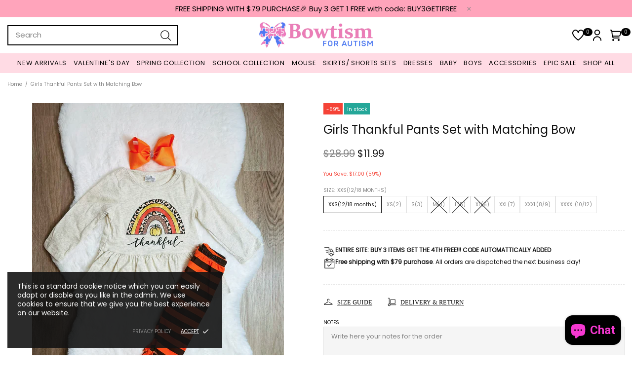

--- FILE ---
content_type: text/html; charset=utf-8
request_url: https://bowtism.com/products/copy-of-bowtism-peace-love-fall-pants-set-with-matching-bow
body_size: 121840
content:
<!doctype html>
<html><!--[if IE 9]> <html class="ie9 no-js supports-no-cookies" lang="en"> <![endif]-->
<!--[if (gt IE 9)|!(IE)]><!--> <html class="no-js supports-no-cookies" lang="en"> <!--<![endif]--><head>
<!-- "snippets/booster-seo.liquid" was not rendered, the associated app was uninstalled -->
<!-- Google Tag Manager -->
<script>(function(w,d,s,l,i){w[l]=w[l]||[];w[l].push({'gtm.start':
new Date().getTime(),event:'gtm.js'});var f=d.getElementsByTagName(s)[0],
j=d.createElement(s),dl=l!='dataLayer'?'&l='+l:'';j.async=true;j.src=
'https://www.googletagmanager.com/gtm.js?id='+i+dl;f.parentNode.insertBefore(j,f);
})(window,document,'script','dataLayer','GTM-PK4X486D');</script>
<!-- End Google Tag Manager -->
  
  
  <meta charset="utf-8">

















<script>
    if(!window.performance.mark) {
        window.performance.mark = a => a;
    }
    window.performance.mark('theme:DOM:load');window.theme = {};window.page = { default: {} };
</script>
<meta http-equiv="X-UA-Compatible" content="IE=edge">
<meta name="viewport" content="width=device-width, initial-scale=1, shrink-to-fit=no">
<meta name="format-detection" content="telephone=no">
<meta name="theme-color" content="rgba(0,0,0,0)"><link rel="canonical" href="https://bowtism.com/products/copy-of-bowtism-peace-love-fall-pants-set-with-matching-bow"><link rel="shortcut icon" href="//bowtism.com/cdn/shop/files/66FE10AC-CCEF-4211-BAAB-65FDB46D348E_2x-removebg-preview_1_44b1ec75-7cf6-4748-8b0a-3a7c86e6fbd4_32x32.png?v=1704518869" type="image/png"><meta property="og:site_name" content="Bowtism ">
<meta property="og:url" content="https://bowtism.com/products/copy-of-bowtism-peace-love-fall-pants-set-with-matching-bow">
<meta property="og:title" content="Girls Thankful Pants Set with Matching Bow">
<meta property="og:type" content="product">
<meta property="og:description" content="Elastic waste pants  Soft and comfy Includes: one top, one pant &amp;amp; matching bow Material: 97% cotton and 3% spandex  Machine wash cold, hang dry  Imported"><meta property="og:price:amount" content="11.99">
    <meta property="og:price:currency" content="USD"><meta property="og:image" content="http://bowtism.com/cdn/shop/files/1E7D6874-DE9B-41DA-B516-96B0DFCD7125_1200x1200.jpg?v=1745519046">
<meta property="og:image:secure_url" content="https://bowtism.com/cdn/shop/files/1E7D6874-DE9B-41DA-B516-96B0DFCD7125_1200x1200.jpg?v=1745519046"><meta name="twitter:site" content="@BOWTISMKIDS"><meta name="twitter:card" content="summary_large_image">
<meta name="twitter:title" content="Girls Thankful Pants Set with Matching Bow">
<meta name="twitter:description" content="Elastic waste pants  Soft and comfy Includes: one top, one pant &amp;amp; matching bow Material: 97% cotton and 3% spandex  Machine wash cold, hang dry  Imported">
<script type="application/ld+json">
    {
      "@context": "https://schema.org",
      "@type": "Organization",
      "url": "https://bowtism.com/products/copy-of-bowtism-peace-love-fall-pants-set-with-matching-bow",
      "logo": "//bowtism.com/cdn/shop/files/logo_4..png?v=1704950231"
    }
</script>
<script>
  theme.AssetsLoaderSettings = '[base64]';
</script>
<link rel="preconnect" href="https://cdn.shopify.com" crossorigin="">
<script>window.theme.version = {version: '6.5.1', build: 'release 02.09.2023, 03:32:08'};</script>
<!-- Shella Shopify Theme -->
<!-- Version 6.5.1 -->
<!-- https://mpthemes.net/ -->
<!-- Get your license at http://bit.ly/2DOThWb --><script>
    (function() {
        window.log = console.log;

        document.documentElement.className = document.documentElement.className.replace('no-js', 'js');const ua = window.navigator.userAgent.toLowerCase();

        window.html = document.getElementsByTagName('html')[0];
        window.ie = (/trident/gi).test(ua) || (/msie/gi).test(ua);
        window.edge = document.documentMode || /edge/.test(ua);
        window.ios = navigator.userAgent.match(/like Mac OS X/i);
        window.safari = /^((?!chrome|android).)*safari/i.test(navigator.userAgent);
        window.moz = typeof InstallTrigger !== 'undefined';
        window.touch = 'ontouchstart' in window || navigator.msMaxTouchPoints;

        const html = window.html;

        if(ios) {
            html.classList.add('is-ios');
        } else if(safari) {
            html.classList.add('is-safari');
        } else if(ie) {
            html.classList.add('is-ie');
        } else if(moz) {
            html.classList.add('is-moz');
        } else if(edge) {
            html.classList.add('is-edge');
        }const breakpoint_main = 1025;
        const breakpoint_main_md = 768;

        theme.loadedCartData = {"note":null,"attributes":{},"original_total_price":0,"total_price":0,"total_discount":0,"total_weight":0.0,"item_count":0,"items":[],"requires_shipping":false,"currency":"USD","items_subtotal_price":0,"cart_level_discount_applications":[],"checkout_charge_amount":0};

        window.theme = Object.assign(window.theme, {
            breakpoints: {
                values: {
                    xs: 0,
                    sm: 541,
                    md: breakpoint_main_md,
                    lg: breakpoint_main,
                    xl: 1260
                },
                main_md: breakpoint_main_md,
                main: breakpoint_main
            },
            strings: {
                general: {
                    popups: {
                        cart: {
                            item_added: "{{ title }} was added to your shopping cart.",
                            limit_is_exceeded: "Maximum product quantity in cart items {{ limit }} added."
                        },
                        wishlist: {
                            count: "({{ count }})"
                        },
                        compare: {
                            count: "({{ count }})"
                        },
                        confirm_transfer_data: {
                            info: "Translation missing: en.general.popups.confirm_transfer_data.info",
                            wishlist_title: "Translation missing: en.general.popups.confirm_transfer_data.wishlist_title",
                            compare_title: "Translation missing: en.general.popups.confirm_transfer_data.compare_title",
                            name_single: "Translation missing: en.general.popups.confirm_transfer_data.name_single",
                            name_plural: "Translation missing: en.general.popups.confirm_transfer_data.name_plural"
                        },
                        search: {
                            empty_html: "Search for \"\u003cspan\u003e{{ result }}\u003c\/span\u003e\""
                        }
                    },
                    search: {
                        no_results_html: "Your search for \"{{ terms }}\" did not yield any results."
                    },
                    form: {
                        default: {
                            error: "Form data was not submitted. Check the correctness of the data and please try again."
                        }
                    }
                },
                layout: {
                    cart: {
                        items_count: {
                            one: "item",
                            other: "items"
                        }
                    }
                },
                homepage: {
                    sorting_collections: {
                        button_more_products: "See all {{ collection }}"
                    }
                },
                addToCart: "{\u0026quot;title\u0026quot;=\u0026gt;\u0026quot;Add To Cart\u0026quot;, \u0026quot;added\u0026quot;=\u0026gt;\u0026quot;Added\u0026quot;, \u0026quot;sold_out\u0026quot;=\u0026gt;\u0026quot;Sold Out\u0026quot;, \u0026quot;pre_order\u0026quot;=\u0026gt;\u0026quot;Pre-Order\u0026quot;, \u0026quot;select_options\u0026quot;=\u0026gt;\u0026quot;Select Options\u0026quot;, \u0026quot;select_options_mobile\u0026quot;=\u0026gt;\u0026quot;Select Opt\u0026quot;}",
                soldOut: "Translation missing: en.products.product.sold_out",
                unavailable: "Translation missing: en.products.product.unavailable",
                price_sale_separator: " from",
                unit_price: "Unit price",
                unit_price_separator: "per",
                availability_value_in_stock: "In stock ({{ count }} {{ item }})",
                availability_value_out_stock: "Out of Stock",
                stock_countdown: {
                    title: "Hurry! Only {{ quantity }} Left in Stock!"
                },
                countdown: {
                    years: "YRS",
                    months: "MTH",
                    weeks: "WK",
                    days: "DAYS",
                    hours: "HRS",
                    minutes: "MIN",
                    seconds: "SEC"
                },
                delivery_countdown: {
                    hours: "Hours",
                    minutes: "Minutes",
                    days_of_week: {
                        sunday: "Sunday",
                        monday: "Monday",
                        tuesday: "Tuesday",
                        wednesday: "Wednesday",
                        thursday: "Thursday",
                        friday: "Friday",
                        saturday: "Saturday"
                    }
                },
                header: {
                    cart_count_desktop: "Bag ({{ count }})"
                },
                label: {
                    sale: "-{{ percent }}%"
                },
                cart: {
                    general: {
                        shipping_calculator_data_info: "There is one shipping rate available for {{ data }}.",
                        free_shipping_html: "Spend {{ value }} to Free Shipping",
                        free_shipping_complete: "Free Shipping"
                    }
                },
                
            },
            moneyFormat: "\u003cspan class=transcy-money\u003e${{amount}}\u003c\/span\u003e",
            
            priceShowSaleSeparator: false,
            cart_free_shipping_value: "20000",
            permanent_domain: "bowtism.myshopify.com",
            domain: "bowtism.com",
            host: "bowtism.com",
            tooltips_enable: false,
            customer: false,purchase_code: "05ba000e-4b07-4408-a3dd-5ba20886358d",product: {
                hide_options_without_availability_variants: false,
                variant_auto_select: "enable",    
                show_pickup_available: false,
                gallery_zoom_scale_coef: 2,
                enable_sticky_gallery: true,
                page_layout: "1"
            },routes: {
                root_url: "/",
                collections_url: "\/collections",
                cart_url: "\/cart",
                predictive_search_url: '/search/suggest'
            },
            animations: {
                css: {
                    duration: 0.3
                },
                tooltip: {
                    type: "scale",
                    inertia: true,
                    show_duration: 0.2,
                    hide_duration: 0.1
                },
                sticky_header: {
                    duration: 0.1,
                    opacity: 0.9
                },
                header_tape: {
                    duration: 0
                },
                menu: {
                    duration: 0.4
                },
                dropdown: {
                    duration: 0.3
                },
                accordion: {
                    duration: 0.4
                },
                footbar_product: {
                    duration: 0.4
                },
                tabs: {
                    duration: 0.4,
                    scroll_duration: 0.4
                },
                pagination: {
                    scroll_duration: 1
                },
                backtotop: {
                    scroll_duration: 0.4
                }
            }
        });

        

        window.theme.debounce = function(fn, wait) {
            let t;
            return (...args) => {
                clearTimeout(t);
                t = setTimeout(() => fn.apply(this, args), wait);
            };
        };

        class WindowAnaliz {
            constructor() {
                theme.current = {};
                theme.current.scrollW = 0;
                theme.rtl = html.getAttribute('dir') === 'rtl' ? true : false;
                
                this.checkWindow();
                this.checkBreakpoint();
                window.addEventListener('load', () => {
                    theme.isLoaded = true;
                });
                window.addEventListener('resize', () => {
                    this.checkWindow();
                    this.checkBreakpoint();
                });
                window.addEventListener('theme.changed.device', () => {
                    window.location.reload();
                });
                window.addEventListener('theme.assetsLoader::wasUserAction', () => {
                    window.addEventListener('resize', () => {
                        this.triggerResizeEvents();
                    });
                    window.addEventListener('theme.changed.breakpoint', () => {
                        this.scrollPaddingStyle();
                    });
                });
            }

            triggerResizeEvents() {
                window.dispatchEvent(new Event('theme.resize'));
                if(window.jQueryTheme) {
                    (function($){
                        $window.trigger('theme.resize');
                    })(jQueryTheme);
                }   
            }

            initScrollPaddingStyle() {
                this.scrollExampleElement = document.querySelector('.scroll-offset-example');
                this.scrollPaddingStyle();
            }

            scrollPaddingStyle() {
                if(!this.scrollExampleElement) return;
                
                let scrollOffsetStyleElement = document.querySelector('style.scroll-offset-style');
                
                theme.current.scrollW = this.scrollExampleElement.offsetWidth - this.scrollExampleElement.clientWidth;

                if(theme.current.scrollW > 0) {
                    if(!scrollOffsetStyleElement) {
                        const scrollOffsetStyleHTML = `body.overflow-hidden.offset-scroll{padding-right: ${theme.current.scrollW}px !important;}.fixed-elem.offset-scroll-padding{padding-right: ${theme.current.scrollW }px !important;}.fixed-elem.offset-scroll-margin{margin-right: ${theme.current.scrollW}px !important;}`;
                        const scrollOffsetStyleElement = document.createElement('style');

                        scrollOffsetStyleElement.classList.add('scroll-offset-style');
                        scrollOffsetStyleElement.innerHTML = scrollOffsetStyleHTML;
                        document.head.appendChild(scrollOffsetStyleElement);
                    }
                } else if(scrollOffsetStyleElement) {
                    scrollOffsetStyleElement.remove();
                }
            }

            checkWindow() {
                theme.current.width = window.innerWidth;
                theme.current.height = window.innerHeight;
                theme.current.aspect_ratio = theme.current.height / (theme.current.width - theme.current.scrollW);
                theme.current.height_percent = theme.current.aspect_ratio * 100;
            }

            checkBreakpoint() {
                theme.current.is_mobile = theme.current.width < theme.breakpoints.main;
                theme.current.is_desktop = !theme.current.is_mobile;
                theme.current.is_mobile_md = theme.current.width < theme.breakpoints.main_md;
                theme.current.is_desktop_md = !theme.current.is_mobile_md;
                

                for(let key in theme.breakpoints.values) {
                    if(theme.breakpoints.values[key] > theme.current.width) break;

                    theme.current.bp = key;
                }
                if(this.currentBp && this.currentBp != theme.current.bp) {
                    window.dispatchEvent(new Event('theme.changed.breakpoint'));
                }
                if(theme.current.last_device !== undefined && theme.current.last_device !== theme.current.is_desktop) {
                    window.dispatchEvent(new Event('theme.changed.device'));
                }

                this.currentBp = theme.current.bp;
                theme.current.last_device = theme.current.is_desktop;
            }
        }

        theme.WindowAnaliz = new WindowAnaliz;

        class AssetsLoader {
            constructor() {
                this.paths = {
                    scripts: {
                        /*plugins*/
                        plugin_slick: '//bowtism.com/cdn/shop/t/17/assets/plugin.slick.js?v=20316791845777504071711169690',
                        plugin_instafeed: '//bowtism.com/cdn/shop/t/17/assets/plugin.instafeed.js?v=3815592408188010761711169690',
                        plugin_revolution_slider: '//bowtism.com/cdn/shop/t/17/assets/plugin.revolution-slider.js?v=11297386225160907281711169690',
                        plugin_shipping_rates_calculation: '//bowtism.com/cdn/shop/t/17/assets/plugin.shipping-rates-calculation.js?v=100817455991728025511711169690',
                        /*shopify*/
                        shopify_common: '//bowtism.com/cdn/shopifycloud/storefront/assets/themes_support/shopify_common-5f594365.js',
                        currency_rates: '//cdn.shopify.com/s/javascripts/currencies.js',
                        currency: '//bowtism.com/cdn/shop/t/17/assets/module.currency.js?v=135323464677074706601711169690',
                        handlebars: '//cdnjs.cloudflare.com/ajax/libs/handlebars.js/4.0.10/handlebars.min.js',
                        countries: '/services/javascripts/countries.js',
                        qrcode: '//bowtism.com/cdn/shopifycloud/storefront/assets/themes_support/vendor/qrcode-3f2b403b.js',
                        /*global*/
                        theme: '//bowtism.com/cdn/shop/t/17/assets/theme.js?v=67137329339676824901711169690',
                        theme_pt2: '//bowtism.com/cdn/shop/t/17/assets/theme-pt2.js?v=65239079755758364341711169690',
                        /*modules*/
                        tooltip: '//bowtism.com/cdn/shop/t/17/assets/module.tooltip.js?v=178453357639750643961711169690',
                        product_page: '//bowtism.com/cdn/shop/t/17/assets/module.product-page.js?v=134665431342063784491711169690',
                        sticky_sidebar: '//bowtism.com/cdn/shop/t/17/assets/module.sticky-sidebar.js?v=139951810672614920761711169690',
                        masonry: '//bowtism.com/cdn/shop/t/17/assets/module.masonry.js?v=40684217788793854421711169690',
                        notifications: '//bowtism.com/cdn/shop/t/17/assets/module.notifications.js?v=143310546160870795031711169690',
                        parallax: '//bowtism.com/cdn/shop/t/17/assets/module.parallax.js?v=91941524912941156981711169690',
                        popup_subscription: '//bowtism.com/cdn/shop/t/17/assets/module.popup-subscription.js?v=150773029114349718421711169690',
                        popup_send_confirmation: '//bowtism.com/cdn/shop/t/17/assets/module.popup-subscription-confirmation.js?v=23449646058083779081711169690',
                        popup_age_confirmation: '//bowtism.com/cdn/shop/t/17/assets/module.popup-age-confirmation.js?v=89882771720211531731711169690',
                        product_footbar: '//bowtism.com/cdn/shop/t/17/assets/module.product-footbar.js?v=98662445094094572401711169690',
                        range_of_price: '//bowtism.com/cdn/shop/t/17/assets/module.range-of-price.js?v=163266616035009976761711169690',
                        pubsub: '//bowtism.com/cdn/shop/t/17/assets/module.pubsub.js?v=94014225489260622511711169690',
                        recipient_form: '//bowtism.com/cdn/shop/t/17/assets/module.recipient-form.js?v=94038930928340180011711169690',
                        shipping_rates_calculation: '//bowtism.com/cdn/shop/t/17/assets/module.shipping-rates-calculation.js?v=113219452998947869611711169690',
                        sticky_header: '//bowtism.com/cdn/shop/t/17/assets/module.sticky-header.js?v=139158393874000640711711169690',
                        tabs: '//bowtism.com/cdn/shop/t/17/assets/module.tabs.js?v=125819397396519319201711169690',
                        presentation: '//bowtism.com/cdn/shop/t/17/assets/module.presentation.js?v=183252687310968498721711169690',
                        particles: '//bowtism.com/cdn/shop/t/17/assets/module.particles.js?v=97851078733833534341711169690',
                        /*sections*/
                        header: '//bowtism.com/cdn/shop/t/17/assets/section.header.js?v=53620562376217160741711169690',
                        collections: '//bowtism.com/cdn/shop/t/17/assets/section.collection-filters-form.js?v=70864375186967250731711169690',
                        article_page: '//bowtism.com/cdn/shop/t/17/assets/section.article-page.js?v=47073754701263752821711169690',
                        carousel_articles: '//bowtism.com/cdn/shop/t/17/assets/section.carousel-articles.js?v=653485215721462801711169690',
                        carousel_brands: '//bowtism.com/cdn/shop/t/17/assets/section.carousel-brands.js?v=48924526553513717141711169690',
                        carousel_products: '//bowtism.com/cdn/shop/t/17/assets/section.carousel-products.js?v=89383723899780140941711169690',
                        carousel_reviews: '//bowtism.com/cdn/shop/t/17/assets/section.carousel-reviews.js?v=42925983738693164961711169690',
                        gallery: '//bowtism.com/cdn/shop/t/17/assets/section.gallery.js?v=112160564754835692061711169690',
                        builder: '//bowtism.com/cdn/shop/t/17/assets/section.builder.js?v=2003978704440173221711169690',
                        builder_2021: '//bowtism.com/cdn/shop/t/17/assets/section.builder-2021.js?v=107756687897370582881711169690',
                        lookbook: '//bowtism.com/cdn/shop/t/17/assets/section.lookbook.js?v=50021174525118087281711169690',
                        slider_revolution: '//bowtism.com/cdn/shop/t/17/assets/section.slider-revolution.js?v=138404044913965339181711169690',
                        sorting_collections: '//bowtism.com/cdn/shop/t/17/assets/section.sorting-collections.js?v=28025075435402965091711169690',
                        brands: '//bowtism.com/cdn/shop/t/17/assets/section.brands.js?v=163062217742058845641711169690',
                        footer: '//bowtism.com/cdn/shop/t/17/assets/section.footer.js?v=75244284440493806261711169690',
                        ticker: '//bowtism.com/cdn/shop/t/17/assets/section.ticker.js?v=14074666540630772921711169690',
                        /*templates*/
                        customers_addresses: '//bowtism.com/cdn/shop/t/17/assets/template.customers-addresses.js?v=48211460086976449171711169690',
                        customers_login: '//bowtism.com/cdn/shop/t/17/assets/template.customers-login.js?v=175024818676097740531711169690',
                        giftcard: '//bowtism.com/cdn/shop/t/17/assets/template.giftcard.js?v=21858572330320844461711169690',
                        /*custom*/
                        custom: '//bowtism.com/cdn/shop/t/17/assets/custom.js?v=111603181540343972631711169690'
                    },
                    styles: {
                        /*plugins*/
                        plugin_tippy: '//bowtism.com/cdn/shop/t/17/assets/plugin.tippy.css?v=165624266709964226061711169690',
                        plugin_fotorama: '//bowtism.com/cdn/shop/t/17/assets/plugin.fotorama.css?v=55641136495550059231711169690',
                        plugin_ion_range_slider: '//bowtism.com/cdn/shop/t/17/assets/plugin.ion-range-slider.css?v=37174351476813760101711169690',
                        plugin_revolution: '//bowtism.com/cdn/shop/t/17/assets/plugin.revolution.css?v=56277297267595991351711169690',
                        plugin_slick: '//bowtism.com/cdn/shop/t/17/assets/plugin.slick.css?v=100431963982089937591711169690',
                        /*shopify*/
                        /*global*/
                        theme: '//bowtism.com/cdn/shop/t/17/assets/theme.css?v=5320',
                        theme_m: '//bowtism.com/cdn/shop/t/17/assets/theme-m.css?v=93570223210891599681711169690',
                        theme_d: '//bowtism.com/cdn/shop/t/17/assets/theme-d.css?v=42290775858540999721711169690',
                        theme_home_16: '//bowtism.com/cdn/shop/t/17/assets/theme-home-16.css?v=14019763325842661961711169690',
                        theme_home_18: '//bowtism.com/cdn/shop/t/17/assets/theme-home-18.css?v=90565809543576451921711169690',
                        theme_skin_1: '//bowtism.com/cdn/shop/t/17/assets/theme-skin-1.css?v=116020219512512359171711169690',
                        theme_skin_2: '//bowtism.com/cdn/shop/t/17/assets/theme-skin-2.css?v=95550011312163712521711169690',
                        theme_skin_3: '//bowtism.com/cdn/shop/t/17/assets/theme-skin-3.css?v=154995094702760714981711169690',
                        theme_skin_4: '//bowtism.com/cdn/shop/t/17/assets/theme-skin-4.css?v=51405379690910383771711169690',
                        theme_skin_5: '//bowtism.com/cdn/shop/t/17/assets/theme-skin-5.css?v=123547883741742312421711169690',
                        theme_skin_6: '//bowtism.com/cdn/shop/t/17/assets/theme-skin-6.css?v=179254090862693114391711169690',
                        theme_skin_7: '//bowtism.com/cdn/shop/t/17/assets/theme-skin-7.css?v=102070749130004864381711169690',
                        theme_skin_8: '//bowtism.com/cdn/shop/t/17/assets/theme-skin-8.css?v=181914125313335164761711169690',
                        theme_skin_9: '//bowtism.com/cdn/shop/t/17/assets/theme-skin-9.css?v=51302265838674659641711169690',
                        theme_skin_10: '//bowtism.com/cdn/shop/t/17/assets/theme-skin-10.css?v=115348085773082212951711169690',
                        theme_skin_11: '//bowtism.com/cdn/shop/t/17/assets/theme-skin-11.css?v=95550011312163712521711169690',
                        theme_skin_12: '//bowtism.com/cdn/shop/t/17/assets/theme-skin-12.css?v=23874423527171773871711169690',
                        theme_skin_13: '//bowtism.com/cdn/shop/t/17/assets/theme-skin-13.css?v=4870118282786272611711169690',
                        theme_skin_14: '//bowtism.com/cdn/shop/t/17/assets/theme-skin-14.css?v=121448334888411632881711169690',
                        theme_skin_15: '//bowtism.com/cdn/shop/t/17/assets/theme-skin-15.css?v=126359282962652673781711169690',
                        theme_skin_16: '//bowtism.com/cdn/shop/t/17/assets/theme-skin-16.css?v=176883094602489346321711169690',
                        theme_skin_17: '//bowtism.com/cdn/shop/t/17/assets/theme-skin-17.css?v=77649546382119917801711169690',
                        theme_skin_18: '//bowtism.com/cdn/shop/t/17/assets/theme-skin-18.css?v=33250789060525206411711169690',
                        
                        presentation: '//bowtism.com/cdn/shop/t/17/assets/presentation.css?v=72316751709984543741711169690',
                        custom: '//bowtism.com/cdn/shop/t/17/assets/custom.css?v=111603181540343972631711169690'
                    }
                };

                this.settings = {
                    scripts: {
                        sticky_sidebar: {
                            media: 'desktop-md'
                        },
                        tooltip: {
                            media: 'desktop'
                        }
                    },
                    styles: {
                        theme_m: {
                            loadedClass: 'css-theme-loaded font-base-loaded'
                        },
                        theme_d: {
                            loadedClass: 'css-theme-loaded font-base-loaded'
                        },
                        font_base: {
                            loadedClass: 'font-base-loaded'
                        },
                        /*
                        theme: {
                            loadedClass: 'css-theme-loaded'
                        },
                        */
                        presentation: {
                            loadedClass: 'css-presentation-loaded'
                        }
                    }
                };

                this.callbacks = {};

                this.requirementList = {
                    scripts: [],
                    styles: []
                };
                this.statuses = {
                    scripts: {},
                    styles: {}
                };
                this.progress = {};

                document.addEventListener('DOMContentLoaded', () => {
                    this.DOMContentLoaded = true;
                    window.dispatchEvent(new Event('theme.assetsLoader::theme.DOMContentLoaded'));
                    if(!this.wasUserAction) this.anticipateUserEvent();
                });

                const userActionList = ['mousemove', 'keydown', 'mousedown', 'mousewheel', 'touchstart'];
                const checkUserAction = event => {
                    this.wasUserAction = true;
                    html.classList.add('css-full-loaded');
                    window.dispatchEvent(new Event('theme.assetsLoader::wasUserAction'));
                    userActionList.forEach(event => document.removeEventListener(event, checkUserAction));
                };

                if(window.ios) this.wasUserAction = true;

                userActionList.forEach(event => document.addEventListener(event, checkUserAction));
                document.fonts.ready.then(e => {
                    this.onLoadedTag('styles', 'font_base');
                });
                /*
                window.addEventListener('load', () => {
                    this.onLoadedTag('styles', 'font_base');
                });
                */
                window.addEventListener('theme.resize', this.onResize);
            }

            anticipateUserEvent() {
                /*
                const optionButtons = document.querySelectorAll('.js-product-options [data-js-option-value]');

                optionButtons.forEach(element => {
                    const onEvent = e => {
                        if(this.getDeepProperty(this.progress, ['scripts', 'theme_pt2']) !== 'finished') {
                            const buttonsWrapper = element.closest('.js-product-options');
                            window.addEventListener('theme.assetsLoader::loaded:scripts:vendor', () => {
                                theme.Preloader.unset(buttonsWrapper);
                            });
                            theme.Preloader.set(buttonsWrapper, {
                                fixed: true
                            });
                        }
                        
                        element.removeEventListener('click', onEvent);
                    };

                    element.addEventListener('click', onEvent);
                });
                */}

            onResize() {
                document.querySelectorAll(`[rel="preload"][as="style"][data-media="${theme.current.is_desktop ? 'desktop' : 'mobile'}"]`)
                    .forEach(element => element.dispatchEvent(new Event('load')));
                document.querySelectorAll('[rel="preload"][as="script"][data-media]')
                    .forEach(element => {
                        const dataMedia = element.dataset.media;

                        if((dataMedia === 'desktop' && window.innerWidth >= theme.breakpoints.main) || (dataMedia === 'desktop-md' && window.innerWidth >= theme.breakpoints.main_md)) {
                            element.dispatchEvent(new Event('load'));
                            element.removeAttribute('rel');
                        }
                    });
            }

            require(namespace, name) {
                if(window.ie || this.requirementList[namespace].indexOf(name) !== -1 || !this.upload) {
                    return;
                }

                this.requirementList[namespace].push(name);
                this.startQueue(namespace);
            }

            loadManually(requires, callback) {
                if(!this.upload || !this.loadManuallyOn) {
                    callback();
                    return;
                }
                if(callback) this.waitFullGroupLoad(requires, callback);
                
                requires.forEach(requireArr => {
                    const [namespace, name] = requireArr;

                    this.require(namespace, name);
                });
            }

            waitFullGroupLoad(requires, callback) {
                const onSomeLoaded = () => {
                    let isFullGroupLoaded = true;

                    requires.forEach(requireArr => {
                        const [namespace, name] = requireArr;
                        
                        if(this.getDeepProperty(this.settings, [namespace, name, 'media']) !== undefined && !this.isActiveMedia(namespace, name)) {
                            return;
                        } else if(this.getDeepProperty(this.progress, [namespace, name]) !== 'finished') {
                            isFullGroupLoaded = false;
                            return false;
                        }
                    });

                    if(isFullGroupLoaded) {
                        window.removeEventListener('theme.assetsLoader::loaded', onSomeLoaded);
                        callback();
                    }

                    return isFullGroupLoaded;
                };

                if(!onSomeLoaded()) window.addEventListener('theme.assetsLoader::loaded', onSomeLoaded);
            }

            isActiveMedia(namespace, name) {
                const media = this.getDeepProperty(this.settings, [namespace, name, 'media']);

                if((media === 'desktop' && window.innerWidth >= theme.breakpoints.main) || (media === 'desktop-md' && window.innerWidth >= theme.breakpoints.main_md)) {
                    return true;
                } else {
                    return false;
                }
            }

            startQueue(namespace) {
                if(this.statuses[namespace].progress) {
                    this.statuses[namespace].needLoading = true;
                    return;
                }

                this.statuses[namespace].progress = true;

                const queue = [];

                this.requirementList[namespace].forEach(name => {
                    if(!this.getDeepProperty(this.progress, [namespace, name])) queue.push(name);
                });
                queue.forEach(name => {
                    this.onLoadTag(namespace, name);
                    this.loadTag(namespace, name);
                });
                this.statuses[namespace].progress = false;

                if(this.statuses[namespace].needLoading) {
                    this.statuses[namespace].needLoading = false;
                    this.startQueue(namespace);
                }
            }

            loadTag(namespace, name, callback) {
                const tag = this[namespace === 'scripts' ? 'buildScriptTag' : 'buildStyleTag'](namespace, name, () => {
                    this.onLoadedTag(namespace, name, callback);
                });
                document.head.insertBefore(tag, document.head.childNodes[document.head.childNodes.length - 1].nextSibling);
            }

            buildScriptTag(namespace, name, onload) {
                const settingsMedia = this.getDeepProperty(this.settings.scripts, [name, 'media']);

                if((settingsMedia === 'desktop' && window.innerWidth < theme.breakpoints.main) || (settingsMedia === 'desktop-md' && window.innerWidth < theme.breakpoints.main_md)) {
                    const link = document.createElement('link');

                    link.onload = () => this.onLoadScriptLinkPreload(name, onload);
                    link.rel = 'preload';
                    link.as = 'script';
                    link.media = settingsMedia === 'desktop' ? `(min-width: ${theme.breakpoints.main}px)` : 
                        settingsMedia === 'desktop-md' ? `(min-width: ${theme.breakpoints.main_md}px)` : `(max-width: ${theme.breakpoints.main - 1}px)`;
                    link.dataset.media = settingsMedia;
                    link.href = this.paths.scripts[name];

                    return link;
                } else {
                    window.performance.mark(`theme:${namespace}:${name}:load`);
                    /*console.debug('start:', namespace, name);*/

                    const script = document.createElement('script');

                    script.onload = onload;
                    script.async = this.asyncStatus !== undefined ? this.asyncStatus : true;
                    script.src = this.paths.scripts[name];

                    return script;
                }
            }

            onLoadScriptLinkPreload(name, callback) {
                this.loadTag('scripts', name, callback);
            }

            buildStyleTag(namespace, name, onload) {
                window.performance.mark(`theme:${namespace}:${name}:load`);
                /*console.debug('start:', namespace, name);*/
                
                const link = document.createElement('link');
                
                link.onload = () => this.onLoadStyleLinkPreload(link, name);
                link.rel = 'preload';
                link.as = 'style';
                link.href = this.paths.styles[name];

                return link;
            }

            onLoadStyleLinkPreload(tag, name, callback) {
                tag.onload = null;
                tag.onload = this.onLoadedTag('styles', name, callback);
                tag.rel='stylesheet';
            }

            onLoadTag(namespace, name) {
                this.setDeepProperty(this.progress, [namespace, name], 'process');
            }

            onLoadedTag(namespace, name, callback) {
                this.setDeepProperty(this.progress, [namespace, name], 'finished');
                window.dispatchEvent(new Event('theme.assetsLoader::loaded'), {namespace, name});
                window.dispatchEvent(new Event(`theme.assetsLoader::loaded:${namespace}:${name}`));
                window.performance.mark(`theme:${namespace}:${name}:loaded`);
                /*console.debug('loaded:', namespace, name);*/
                
                const loadedClass = this.getDeepProperty(this.settings, [namespace, name, 'loadedClass']);
                const itemCallbacks = this.getDeepProperty(this.callbacks, [namespace, name]);

                if(loadedClass) loadedClass.split(' ').forEach(className => html.classList.add(className));
                if(itemCallbacks) itemCallbacks.call(this);
                if(callback) callback();
            }

            setDeepProperty(startObj, complexityArray, value) {
                complexityArray.forEach((prop, i) => {
                    if(i < complexityArray.length - 1) {
                         if(!startObj[prop]) startObj[prop] = {};

                         startObj = startObj[prop];
                    } else {
                        startObj[prop] = value;
                    }
                });

                return value;
            }

            getDeepProperty(startObj, complexityArray) {
                let newLevelValue;

                complexityArray.forEach((prop, i) => {
                    if(startObj[prop]) {
                        if(i < complexityArray.length - 1) {
                            startObj = startObj[prop];
                        } else {
                            newLevelValue = startObj[prop];
                        }
                    } else {
                        return false;
                    }
                });

                return newLevelValue;
            }

            loadInlineStyles() {
                const templates = document.body.querySelectorAll('template.js-loader-inline-style');

                for(let template of templates) {
                    
                    if(!document.querySelectorAll(`style.js-loader-inline-style[data-key="${template.dataset.key}"]`).length) {
                        let templateStyle = template.content.cloneNode(true).querySelector('style');
                        let templateStyleInnerHTML = templateStyle.innerHTML;

                        let style = document.createElement('style');

                        for(let key in templateStyle.dataset) {
                            style.dataset[key] = templateStyle.dataset[key];
                        }

                        if(templateStyle.media) style.media = templateStyle.media;
                        if(templateStyle.classList) style.classList = templateStyle.classList;

                        style.classList.add('js-loader-inline-style');
                        style.innerHTML = templateStyleInnerHTML;
    
                        style.dataset.key = template.dataset.key;
                        /*document.head.insertBefore(style, document.head.childNodes[document.head.childNodes.length - 1].nextSibling);*/
                        template.parentNode.insertBefore(style, template);
                    }

                    template.remove();
                }
            }

            onPageLoaded(callback, requires, useLoadManuallyMethod) {
                const DOMContentLoadedCallback = () => {
                    if(requires) {
                        const requiresArray = [];
                        
                        for(let i = 0; i < requires.length; i++) {
                            requiresArray.push([ 'scripts', requires[i] ]);
                        }
                        
                        this[useLoadManuallyMethod ? 'loadManually' : 'waitFullGroupLoad'](requiresArray, function() {
                            setTimeout(() => {
                                callback();
                            }, 0);
                        });
                    } else {
                        callback();
                    }
                };

                this.DOMContentLoaded ? DOMContentLoadedCallback() : document.addEventListener('DOMContentLoaded', DOMContentLoadedCallback);
            }

            onUserAction(callback, requires) {
                const wasUserActionCallback = () => {
                    this.onPageLoaded(callback, requires, true);
                };

                this.wasUserAction ? wasUserActionCallback() : window.addEventListener('theme.assetsLoader::wasUserAction', wasUserActionCallback);
            }

            onScrollOrUserAction(section, callback, requires) {
                let isCallbackCalled = false;
                const isVisible = force => {
                    if(force || (section.getBoundingClientRect().bottom > -200 && section.getBoundingClientRect().top < window.innerHeight + 200)) {
                        window.removeEventListener('mutation', isVisible);
                        if(isCallbackCalled) return;
                        isCallbackCalled = true;
                        this.onPageLoaded(callback, requires, true);
                        return true;
                    }

                    return false;
                };

                if(!isVisible()) window.addEventListener('mutation', isVisible);

                this.onUserAction(() => {
                    isVisible(true);
                }, requires);
            }
        }

        theme.AssetsLoader = new AssetsLoader;

        theme.AssetsLoaderSettings = decodeURIComponent(atob(theme.AssetsLoaderSettings).split('').map(c => {
            return '%' + ('00' + c.charCodeAt(0).toString(16)).slice(-2);
        }).join(''));
        
        class LazyImage {
            constructor() {
                theme.AssetsLoader.onPageLoaded(() => {
                    if(this.api) return;

                    this.checkInlineBg();

                    window.addEventListener('mutation', () => {
                        document.querySelectorAll('.lazyload:not([data-bg]):not(.preloaded):not([data-ll-status])').forEach(element => {
                            this.inlineCheck(element, element.dataset.bg ? 'bg' : null);
                        });
                    });
                });
                window.addEventListener('slider-initialized', e => {
                    e.detail.slider.querySelectorAll('.lazyload:not([data-bg]):not(.preloaded):not([data-ll-status])').forEach(element => {
                        this.inlineCheck(element, element.dataset.bg ? 'bg' : null);
                    });
                });
                theme.AssetsLoader.onPageLoaded(() => {
                    this.checkFullscreenElements();
                });
            }

            buildSrcset(element, url, type) {
                if(type === 'bg') {
                    let width = element.getBoundingClientRect().width;
        
                    if(element.dataset.scale) width *= element.dataset.scale;

                    return width > 0 ? url.replace('{width}', Math.ceil(width)) : element.dataset.bg;
                } else {
                    const parent = element.parentNode;
                    const parentParams = parent.getBoundingClientRect();
                    const height = parentParams.height;
                    const aspectRatioOriginal = element.dataset.aspectRatioOriginal;
                    let width = parentParams.width;
                    let dataSrcset = element.dataset.srcset;

                    if(!dataSrcset) dataSrcset = element.dataset.src;
                    if(aspectRatioOriginal) {
                        const stretchSize = element.dataset.stretchSize;
                        const parentAspectRatio = element.dataset.aspectRatio;

                        if(stretchSize === 'cover') {
                            if(Math.ceil(width / aspectRatioOriginal) < Math.ceil(width / parentAspectRatio)) {
                                width = height * aspectRatioOriginal;
                            } else {
                                width = Math.ceil(Math.max(width, height * parentAspectRatio));
                            }
                        } else if(stretchSize === 'stretch-by-height') {
                            if(Math.ceil(width / aspectRatioOriginal) !== Math.ceil(width / parentAspectRatio)) {
                                width = height * aspectRatioOriginal;
                            }
                        } else if(stretchSize === 'contain') {
                            if(Math.ceil(width / aspectRatioOriginal) > Math.ceil(width / parentAspectRatio)) {
                                width = Math.max(width, height * aspectRatioOriginal);
                            }
                        }
                    }

                    if(window.innerWidth >= theme.breakpoints.main && element.dataset.scalePerspective) {
                        width *= element.dataset.scalePerspective;
                    }
                    if(element.dataset.scale) width *= element.dataset.scale;
                    if(window.devicePixelRatio) width *= window.devicePixelRatio;

                    return width > 0 && url && url.indexOf('{width}') !== -1 ? url.replace('{width}', Math.min(Math.ceil(width), 3840)) : dataSrcset;
                }
            }

            enter(element, loadManually) {
                const srcset = element.getAttribute('srcset');
                const dataMaster = element.dataset.master;
                const dataBg = element.dataset.bg;
                const url = dataBg ? (dataMaster || dataBg) : (dataMaster || element.dataset.srcset);
                const newSrcset = theme.LazyImage.buildSrcset(element, url, (dataBg ? 'bg' : 'srcset'));
                
                if(srcset && srcset === newSrcset) return;
                if(dataBg) {
                    element.style.backgroundImage = newSrcset;
                } else {
                    if(loadManually) {
                        element.dataset.srcset = newSrcset;
                        element.setAttribute('srcset', newSrcset);
                    } else {
                        element.dataset.srcset = newSrcset;
                    }
                }
            }

            onLoadedEvents(element) {
                element.dispatchEvent(new Event('lazyloaded'));
                window.dispatchEvent(new Event('lazyloaded'));
            }

            onLoadInlineCallback(element) {
                element.classList.add('loaded');
                element.classList.add('entered');
                element.dataset.llStatus = 'loaded';
                setTimeout(() => element.classList.add('lazyload'), 1000);
            }

            inlineCheck(element, type) {
                if((element.getBoundingClientRect().width > 5 || element.getBoundingClientRect().bottom > -20) && element.getBoundingClientRect().top < window.innerHeight + 20 && element.offsetWidth > 0 && element.offsetHeight > 0 && !element.closest('.slick-slide:not(.slick-active)')) {
                    element.classList.add('preloaded');
                    element.classList.remove('lazyload');
                    if(type === 'bg') {
                        element.style.backgroundImage = `url('${this.buildSrcset(element, element.dataset.master, type)}')`;
                        this.onLoadInlineCallback(element);
                    } else {
                        element.onload = () => {
                            this.onLoadInlineCallback(element);
                            this.onload = null;
                        };
                        element.setAttribute('srcset', this.buildSrcset(element, element.dataset.master));
                    }
                }
            }

            checkInlineBg() {
                document.querySelectorAll('.lazyload[data-bg]:not(.preloaded):not([data-ll-status])').forEach(element => {
                    this.inlineCheck(element, 'bg');
                });
            }

            update(element) {
                if(!element && this.api) {
                    this.api.update();
                    return;
                }
                if(element && !element.classList.contains('entered') && !element.dataset.llStatus) {
                    const onElementLoad = () => {
                        element.removeEventListener('load', onElementLoad);
                        element.classList.add('loaded');
                        element.dataset.llStatus = 'loaded';
                        this.onLoadedEvents(element);
                    };

                    element.addEventListener('load', onElementLoad);
                    element.classList.add('entered');
                    this.enter(element, true);
                }
            }

            checkFullscreenElements() {
                const fullscreenElements = document.querySelectorAll('.lazyload-fullscreen');
                const fullscreenHeaderElements = document.querySelectorAll('.lazyload-fullscreen-header');

                if(fullscreenElements.length) {
                    const updateFullscreenSlick = () => {
                        fullscreenElements.forEach(element => {
                            var slick = element.closest('.slick-initialized');
            
                            if(slick) slick.slick('setPosition');
                        });
                    };
                    const setFullscreenSize = () => {
                        fullscreenElements.forEach(element => {
                            element.style.paddingTop = this.fullscreenElementCalculate() + '%';
                            element.classList.remove('invisible');
                        });
                        updateFullscreenSlick();
                    };

                    setFullscreenSize();
                    window.addEventListener('theme.resize', setFullscreenSize);
                }
                if(fullscreenHeaderElements.length) {
                    const setFullscreenHeaderSize = () => {
                        fullscreenHeaderElements.forEach(element => {
                            element.style.paddingTop = this.fullscreenElementCalculate(true) + '%';
                            element.classList.remove('invisible');
                        });

                        if(fullscreenElements.length) updateFullscreenSlick();
                    };

                    setFullscreenHeaderSize();
                    window.addEventListener('theme.resize', setFullscreenHeaderSize);
                    window.addEventListener('fullscreenimage.update', setFullscreenHeaderSize);
                }
            }
            
            fullscreenElementCalculate(excludingHeader) {
                if(excludingHeader) {
                    const header = document.querySelector('header-section');
                    const headerOffsetTop = header ? header.getBoundingClientRect().height : 0;
                    
                    return (theme.current.height - headerOffsetTop) / (theme.current.width - theme.current.scrollW) * 100;
                } else {
                    return theme.current.height / (theme.current.width - theme.current.scrollW) * 100;
                }
            }
        }

        theme.LazyImage = new LazyImage;

        theme.AssetsLoader.onPageLoaded(() => {
            if(this.wasUserAction) return;

            const observer = new MutationObserver(() => window.dispatchEvent(new Event('mutation')));

            observer.observe(document.body, { attributes: true, subtree: true });
            theme.AssetsLoader.onUserAction(() => observer.disconnect());
        });

        theme.AssetsLoaderSettings = theme.AssetsLoaderSettings.replace(/b/g, '@b@').replace(/a/g, 'b').replace(/@b@/g, 'a');
    })();
</script>

















<style>
    *,::after,::before{box-sizing:border-box}html{font-family:sans-serif;line-height:1.15;-webkit-text-size-adjust:100%;-ms-text-size-adjust:100%;-ms-overflow-style:scrollbar;-webkit-tap-highlight-color:transparent}@-ms-viewport{width:device-width}article,aside,figcaption,figure,footer,header,hgroup,main,nav,section{display:block}body{margin:0;text-align:left}[tabindex="-1"]:focus{outline:0!important}hr{box-sizing:content-box;height:0;overflow:visible}h1,h2,h3,h4,h5,h6{margin-top:0}p{margin-top:0}abbr[data-original-title],abbr[title]{text-decoration:underline;text-decoration:underline dotted;cursor:help;border-bottom:0}address{margin-bottom:1rem;font-style:normal;line-height:inherit}dl,ol,ul{margin-top:0}ol ol,ol ul,ul ol,ul ul{margin-bottom:0}dt{font-weight:700}dd{margin-bottom:.5rem;margin-left:0}blockquote{margin:0 0 1rem}dfn{font-style:italic}b,strong{font-weight:bolder}small{font-size:80%}sub,sup{position:relative;font-size:75%;line-height:0;vertical-align:baseline}sub{bottom:-.25em}sup{top:-.5em}a{text-decoration:none;background-color:transparent;-webkit-text-decoration-skip:objects}a:hover{text-decoration:underline}a:not([href]):not([tabindex]){text-decoration:none}a:not([href]):not([tabindex]):focus,a:not([href]):not([tabindex]):hover{text-decoration:none}a:not([href]):not([tabindex]):focus{outline:0}code,kbd,pre,samp{font-family:SFMono-Regular,Menlo,Monaco,Consolas,"Liberation Mono","Courier New",monospace;font-size:1em}pre{margin-top:0;margin-bottom:1rem;overflow:auto;-ms-overflow-style:scrollbar}figure{margin:0 0 1rem}img{vertical-align:middle;border-style:none}svg:not(:root){overflow:hidden}table{border-collapse:collapse}caption{padding-top:15px;padding-bottom:15px;color:#6c757d;text-align:left;caption-side:bottom}th{text-align:inherit}label{display:inline-block}button{border-radius:0}button:focus{outline:1px dotted;outline:5px auto -webkit-focus-ring-color}button,input,optgroup,select,textarea{margin:0;font-family:inherit;font-size:inherit;line-height:inherit}button,input{overflow:visible}button,select{text-transform:none}[type=reset],[type=submit],button,html [type=button]{-webkit-appearance:button}[type=button]::-moz-focus-inner,[type=reset]::-moz-focus-inner,[type=submit]::-moz-focus-inner,button::-moz-focus-inner{padding:0;border-style:none}input[type=checkbox],input[type=radio]{box-sizing:border-box;padding:0}input[type=date],input[type=datetime-local],input[type=month],input[type=time]{-webkit-appearance:listbox}textarea{overflow:auto;resize:vertical}fieldset{min-width:0;padding:0;margin:0;border:0}legend{display:block;width:100%;max-width:100%;padding:0;margin-bottom:.5rem;font-size:1.5rem;line-height:inherit;color:inherit;white-space:normal}progress{vertical-align:baseline}[type=number]::-webkit-inner-spin-button,[type=number]::-webkit-outer-spin-button{height:auto}[type=search]{outline-offset:-2px;-webkit-appearance:none}[type=search]::-webkit-search-cancel-button,[type=search]::-webkit-search-decoration{-webkit-appearance:none}::-webkit-file-upload-button{font:inherit;-webkit-appearance:button}output{display:inline-block}summary{display:list-item;cursor:pointer}template{display:none}[hidden]{display:none!important}.container{width:100%;padding-left:10px;padding-right:10px;margin-right:auto;margin-left:auto}@media (min-width:1025px){.container{padding-right:15px;padding-left:15px}}@media (min-width:541px){.container{max-width:540px}}@media (min-width:768px){.container{max-width:100%}}@media (min-width:1025px){.container{max-width:980px}}@media (min-width:1260px){.container{max-width:1200px}}.container-fluid{width:100%;padding-left:10px;padding-right:10px;margin-right:auto;margin-left:auto}@media (min-width:1025px){.container-fluid{padding-right:15px;padding-left:15px}}.row{display:flex;flex-wrap:wrap;margin-left:-10px;margin-right:-10px}@media (min-width:1025px){.row{margin-right:-15px;margin-left:-15px}}.no-gutters{margin-right:0;margin-left:0}.no-gutters>.col,.no-gutters>[class*=col-]{padding-right:0;padding-left:0}.col,.col-1,.col-10,.col-11,.col-12,.col-2,.col-3,.col-4,.col-5,.col-6,.col-7,.col-8,.col-9,.col-auto,.col-lg,.col-lg-1,.col-lg-10,.col-lg-11,.col-lg-12,.col-lg-2,.col-lg-3,.col-lg-4,.col-lg-5,.col-lg-6,.col-lg-7,.col-lg-8,.col-lg-9,.col-lg-auto,.col-md,.col-md-1,.col-md-10,.col-md-11,.col-md-12,.col-md-2,.col-md-3,.col-md-4,.col-md-5,.col-md-6,.col-md-7,.col-md-8,.col-md-9,.col-md-auto,.col-sm,.col-sm-1,.col-sm-10,.col-sm-11,.col-sm-12,.col-sm-2,.col-sm-3,.col-sm-4,.col-sm-5,.col-sm-6,.col-sm-7,.col-sm-8,.col-sm-9,.col-sm-auto,.col-xl,.col-xl-1,.col-xl-10,.col-xl-11,.col-xl-12,.col-xl-2,.col-xl-3,.col-xl-4,.col-xl-5,.col-xl-6,.col-xl-7,.col-xl-8,.col-xl-9,.col-xl-auto{position:relative;width:100%;min-height:1px;padding-left:10px;padding-right:10px}@media (min-width:1025px){.col,.col-1,.col-10,.col-11,.col-12,.col-2,.col-3,.col-4,.col-5,.col-6,.col-7,.col-8,.col-9,.col-auto,.col-lg,.col-lg-1,.col-lg-10,.col-lg-11,.col-lg-12,.col-lg-2,.col-lg-3,.col-lg-4,.col-lg-5,.col-lg-6,.col-lg-7,.col-lg-8,.col-lg-9,.col-lg-auto,.col-md,.col-md-1,.col-md-10,.col-md-11,.col-md-12,.col-md-2,.col-md-3,.col-md-4,.col-md-5,.col-md-6,.col-md-7,.col-md-8,.col-md-9,.col-md-auto,.col-sm,.col-sm-1,.col-sm-10,.col-sm-11,.col-sm-12,.col-sm-2,.col-sm-3,.col-sm-4,.col-sm-5,.col-sm-6,.col-sm-7,.col-sm-8,.col-sm-9,.col-sm-auto,.col-xl,.col-xl-1,.col-xl-10,.col-xl-11,.col-xl-12,.col-xl-2,.col-xl-3,.col-xl-4,.col-xl-5,.col-xl-6,.col-xl-7,.col-xl-8,.col-xl-9,.col-xl-auto{padding-right:15px;padding-left:15px}}.col{flex-basis:0;flex-grow:1;max-width:100%}.col-auto{flex:0 0 auto;width:auto;max-width:none}.col-1{flex:0 0 8.33333%;max-width:8.33333%}.col-2{flex:0 0 16.66667%;max-width:16.66667%}.col-3{flex:0 0 25%;max-width:25%}.col-4{flex:0 0 33.33333%;max-width:33.33333%}.col-5{flex:0 0 41.66667%;max-width:41.66667%}.col-6{flex:0 0 50%;max-width:50%}.col-7{flex:0 0 58.33333%;max-width:58.33333%}.col-8{flex:0 0 66.66667%;max-width:66.66667%}.col-9{flex:0 0 75%;max-width:75%}.col-10{flex:0 0 83.33333%;max-width:83.33333%}.col-11{flex:0 0 91.66667%;max-width:91.66667%}.col-12{flex:0 0 100%;max-width:100%}.order-first{order:-1}.order-last{order:13}.order-0{order:0}.order-1{order:1}.order-2{order:2}.order-3{order:3}.order-4{order:4}.order-5{order:5}.order-6{order:6}.order-7{order:7}.order-8{order:8}.order-9{order:9}.order-10{order:10}.order-11{order:11}.order-12{order:12}.offset-1{margin-left:8.33333%}.offset-2{margin-left:16.66667%}.offset-3{margin-left:25%}.offset-4{margin-left:33.33333%}.offset-5{margin-left:41.66667%}.offset-6{margin-left:50%}.offset-7{margin-left:58.33333%}.offset-8{margin-left:66.66667%}.offset-9{margin-left:75%}.offset-10{margin-left:83.33333%}.offset-11{margin-left:91.66667%}@media (min-width:541px){.col-sm{flex-basis:0;flex-grow:1;max-width:100%}.col-sm-auto{flex:0 0 auto;width:auto;max-width:none}.col-sm-1{flex:0 0 8.33333%;max-width:8.33333%}.col-sm-2{flex:0 0 16.66667%;max-width:16.66667%}.col-sm-3{flex:0 0 25%;max-width:25%}.col-sm-4{flex:0 0 33.33333%;max-width:33.33333%}.col-sm-5{flex:0 0 41.66667%;max-width:41.66667%}.col-sm-6{flex:0 0 50%;max-width:50%}.col-sm-7{flex:0 0 58.33333%;max-width:58.33333%}.col-sm-8{flex:0 0 66.66667%;max-width:66.66667%}.col-sm-9{flex:0 0 75%;max-width:75%}.col-sm-10{flex:0 0 83.33333%;max-width:83.33333%}.col-sm-11{flex:0 0 91.66667%;max-width:91.66667%}.col-sm-12{flex:0 0 100%;max-width:100%}.order-sm-first{order:-1}.order-sm-last{order:13}.order-sm-0{order:0}.order-sm-1{order:1}.order-sm-2{order:2}.order-sm-3{order:3}.order-sm-4{order:4}.order-sm-5{order:5}.order-sm-6{order:6}.order-sm-7{order:7}.order-sm-8{order:8}.order-sm-9{order:9}.order-sm-10{order:10}.order-sm-11{order:11}.order-sm-12{order:12}.offset-sm-0{margin-left:0}.offset-sm-1{margin-left:8.33333%}.offset-sm-2{margin-left:16.66667%}.offset-sm-3{margin-left:25%}.offset-sm-4{margin-left:33.33333%}.offset-sm-5{margin-left:41.66667%}.offset-sm-6{margin-left:50%}.offset-sm-7{margin-left:58.33333%}.offset-sm-8{margin-left:66.66667%}.offset-sm-9{margin-left:75%}.offset-sm-10{margin-left:83.33333%}.offset-sm-11{margin-left:91.66667%}}@media (min-width:768px){.col-md{flex-basis:0;flex-grow:1;max-width:100%}.col-md-auto{flex:0 0 auto;width:auto;max-width:none}.col-md-1{flex:0 0 8.33333%;max-width:8.33333%}.col-md-2{flex:0 0 16.66667%;max-width:16.66667%}.col-md-3{flex:0 0 25%;max-width:25%}.col-md-4{flex:0 0 33.33333%;max-width:33.33333%}.col-md-5{flex:0 0 41.66667%;max-width:41.66667%}.col-md-6{flex:0 0 50%;max-width:50%}.col-md-7{flex:0 0 58.33333%;max-width:58.33333%}.col-md-8{flex:0 0 66.66667%;max-width:66.66667%}.col-md-9{flex:0 0 75%;max-width:75%}.col-md-10{flex:0 0 83.33333%;max-width:83.33333%}.col-md-11{flex:0 0 91.66667%;max-width:91.66667%}.col-md-12{flex:0 0 100%;max-width:100%}.order-md-first{order:-1}.order-md-last{order:13}.order-md-0{order:0}.order-md-1{order:1}.order-md-2{order:2}.order-md-3{order:3}.order-md-4{order:4}.order-md-5{order:5}.order-md-6{order:6}.order-md-7{order:7}.order-md-8{order:8}.order-md-9{order:9}.order-md-10{order:10}.order-md-11{order:11}.order-md-12{order:12}.offset-md-0{margin-left:0}.offset-md-1{margin-left:8.33333%}.offset-md-2{margin-left:16.66667%}.offset-md-3{margin-left:25%}.offset-md-4{margin-left:33.33333%}.offset-md-5{margin-left:41.66667%}.offset-md-6{margin-left:50%}.offset-md-7{margin-left:58.33333%}.offset-md-8{margin-left:66.66667%}.offset-md-9{margin-left:75%}.offset-md-10{margin-left:83.33333%}.offset-md-11{margin-left:91.66667%}}@media (min-width:1025px){.col-lg{flex-basis:0;flex-grow:1;max-width:100%}.col-lg-auto{flex:0 0 auto;width:auto;max-width:none}.col-lg-1{flex:0 0 8.33333%;max-width:8.33333%}.col-lg-2{flex:0 0 16.66667%;max-width:16.66667%}.col-lg-3{flex:0 0 25%;max-width:25%}.col-lg-4{flex:0 0 33.33333%;max-width:33.33333%}.col-lg-5{flex:0 0 41.66667%;max-width:41.66667%}.col-lg-6{flex:0 0 50%;max-width:50%}.col-lg-7{flex:0 0 58.33333%;max-width:58.33333%}.col-lg-8{flex:0 0 66.66667%;max-width:66.66667%}.col-lg-9{flex:0 0 75%;max-width:75%}.col-lg-10{flex:0 0 83.33333%;max-width:83.33333%}.col-lg-11{flex:0 0 91.66667%;max-width:91.66667%}.col-lg-12{flex:0 0 100%;max-width:100%}.order-lg-first{order:-1}.order-lg-last{order:13}.order-lg-0{order:0}.order-lg-1{order:1}.order-lg-2{order:2}.order-lg-3{order:3}.order-lg-4{order:4}.order-lg-5{order:5}.order-lg-6{order:6}.order-lg-7{order:7}.order-lg-8{order:8}.order-lg-9{order:9}.order-lg-10{order:10}.order-lg-11{order:11}.order-lg-12{order:12}.offset-lg-0{margin-left:0}.offset-lg-1{margin-left:8.33333%}.offset-lg-2{margin-left:16.66667%}.offset-lg-3{margin-left:25%}.offset-lg-4{margin-left:33.33333%}.offset-lg-5{margin-left:41.66667%}.offset-lg-6{margin-left:50%}.offset-lg-7{margin-left:58.33333%}.offset-lg-8{margin-left:66.66667%}.offset-lg-9{margin-left:75%}.offset-lg-10{margin-left:83.33333%}.offset-lg-11{margin-left:91.66667%}}@media (min-width:1260px){.col-xl{flex-basis:0;flex-grow:1;max-width:100%}.col-xl-auto{flex:0 0 auto;width:auto;max-width:none}.col-xl-1{flex:0 0 8.33333%;max-width:8.33333%}.col-xl-2{flex:0 0 16.66667%;max-width:16.66667%}.col-xl-3{flex:0 0 25%;max-width:25%}.col-xl-4{flex:0 0 33.33333%;max-width:33.33333%}.col-xl-5{flex:0 0 41.66667%;max-width:41.66667%}.col-xl-6{flex:0 0 50%;max-width:50%}.col-xl-7{flex:0 0 58.33333%;max-width:58.33333%}.col-xl-8{flex:0 0 66.66667%;max-width:66.66667%}.col-xl-9{flex:0 0 75%;max-width:75%}.col-xl-10{flex:0 0 83.33333%;max-width:83.33333%}.col-xl-11{flex:0 0 91.66667%;max-width:91.66667%}.col-xl-12{flex:0 0 100%;max-width:100%}.order-xl-first{order:-1}.order-xl-last{order:13}.order-xl-0{order:0}.order-xl-1{order:1}.order-xl-2{order:2}.order-xl-3{order:3}.order-xl-4{order:4}.order-xl-5{order:5}.order-xl-6{order:6}.order-xl-7{order:7}.order-xl-8{order:8}.order-xl-9{order:9}.order-xl-10{order:10}.order-xl-11{order:11}.order-xl-12{order:12}.offset-xl-0{margin-left:0}.offset-xl-1{margin-left:8.33333%}.offset-xl-2{margin-left:16.66667%}.offset-xl-3{margin-left:25%}.offset-xl-4{margin-left:33.33333%}.offset-xl-5{margin-left:41.66667%}.offset-xl-6{margin-left:50%}.offset-xl-7{margin-left:58.33333%}.offset-xl-8{margin-left:66.66667%}.offset-xl-9{margin-left:75%}.offset-xl-10{margin-left:83.33333%}.offset-xl-11{margin-left:91.66667%}}.responsive-table,.table{width:100%;max-width:100%;margin-bottom:5px;background-color:transparent}.responsive-table td,.responsive-table th,.table td,.table th{padding:15px;vertical-align:top;border-top:1px solid #dee2e6}.responsive-table thead th,.table thead th{vertical-align:bottom;border-bottom:2px solid #dee2e6}.responsive-table tbody+tbody,.table tbody+tbody{border-top:2px solid #dee2e6}.responsive-table .table,.table .table{background-color:#fff}.table-responsive{display:block;width:100%;overflow-x:auto;-webkit-overflow-scrolling:touch;-ms-overflow-style:-ms-autohiding-scrollbar}.table-responsive>.table-bordered{border:0}.form-control,input[type=email],input[type=number],input[type=password],input[type=search],input[type=text],select,textarea{display:block;width:100%;background-clip:padding-box}.form-control:focus,input[type=email]:focus,input[type=number]:focus,input[type=password]:focus,input[type=search]:focus,input[type=text]:focus,select:focus,textarea:focus{outline:0}.form-control::placeholder,input[type=email]::placeholder,input[type=number]::placeholder,input[type=password]::placeholder,input[type=search]::placeholder,input[type=text]::placeholder,select::placeholder,textarea::placeholder{opacity:1}.form-control:disabled,.form-control[disabled],.form-control[readonly],input[type=email]:disabled,input[type=email][disabled],input[type=email][readonly],input[type=number]:disabled,input[type=number][disabled],input[type=number][readonly],input[type=password]:disabled,input[type=password][disabled],input[type=password][readonly],input[type=search]:disabled,input[type=search][disabled],input[type=search][readonly],input[type=text]:disabled,input[type=text][disabled],input[type=text][readonly],select:disabled,select[disabled],select[readonly],textarea:disabled,textarea[disabled],textarea[readonly]{opacity:1}.form-control::-ms-expand,input[type=email]::-ms-expand,input[type=number]::-ms-expand,input[type=password]::-ms-expand,input[type=search]::-ms-expand,input[type=text]::-ms-expand,select::-ms-expand,textarea::-ms-expand{background-color:transparent;border:0}.form-group{margin-bottom:1rem}.form-text{display:block;margin-top:.25rem}.btn{font-weight:400;text-align:center;white-space:nowrap;vertical-align:middle;user-select:none}.btn:focus,.btn:hover{text-decoration:none}.btn.focus,.btn:focus{outline:0}.btn:not(:disabled):not(.disabled){cursor:pointer}.btn:not(:disabled):not(.disabled).active,.btn:not(:disabled):not(.disabled):active{background-image:none}a.btn.disabled,fieldset:disabled a.btn{pointer-events:none}.btn-link.disabled,.btn-link:disabled{pointer-events:none}.btn--full,.btn-block{display:block;width:100%}input[type=button].btn-block,input[type=reset].btn-block,input[type=submit].btn-block{width:100%}.media{display:flex;align-items:flex-start}.media-body{flex:1}.align-baseline{vertical-align:baseline!important}.align-top{vertical-align:top!important}.align-middle{vertical-align:middle!important}.align-bottom{vertical-align:bottom!important}.align-text-bottom{vertical-align:text-bottom!important}.align-text-top{vertical-align:text-top!important}.bg-transparent{background-color:transparent!important}.border{border:1px solid transparent!important}.border-top{border-top:1px solid transparent!important}.border-bottom{border-bottom:1px solid transparent!important}.border-0{border:0!important}.border-top-0{border-top:0!important}.border-bottom-0{border-bottom:0!important}body:not([dir=rtl]) .border-right{border-right:1px solid transparent}body:not([dir=rtl]) .border-left{border-left:1px solid transparent}body:not([dir=rtl]) .border-right-0{border-right:0!important}body:not([dir=rtl]) .border-left-0{border-left:0!important}[dir=rtl] .border-right{border-left:1px solid transparent}[dir=rtl] .border-left{border-right:1px solid transparent}[dir=rtl] .border-right-0{border-left:0!important}[dir=rtl] .border-left-0{border-right:0!important}.rounded{border-radius:.25rem!important}.rounded-top{border-top-left-radius:.25rem!important;border-top-right-radius:.25rem!important}.rounded-right{border-top-right-radius:.25rem!important;border-bottom-right-radius:.25rem!important}.rounded-bottom{border-bottom-right-radius:.25rem!important;border-bottom-left-radius:.25rem!important}.rounded-left{border-top-left-radius:.25rem!important;border-bottom-left-radius:.25rem!important}.rounded-circle{border-radius:50%!important}.rounded-0{border-radius:0!important}.clearfix::after{display:block;clear:both;content:""}.d-none{display:none!important}.d-inline{display:inline!important}.d-inline-block{display:inline-block!important}.d-block{display:block!important}.d-table{display:table!important}.d-table-row{display:table-row!important}.d-table-cell{display:table-cell!important}.d-flex{display:flex!important}.d-inline-flex{display:inline-flex!important}@media (min-width:541px){.d-sm-none{display:none!important}.d-sm-inline{display:inline!important}.d-sm-inline-block{display:inline-block!important}.d-sm-block{display:block!important}.d-sm-table{display:table!important}.d-sm-table-row{display:table-row!important}.d-sm-table-cell{display:table-cell!important}.d-sm-flex{display:flex!important}.d-sm-inline-flex{display:inline-flex!important}}@media (min-width:768px){.d-md-none{display:none!important}.d-md-inline{display:inline!important}.d-md-inline-block{display:inline-block!important}.d-md-block{display:block!important}.d-md-table{display:table!important}.d-md-table-row{display:table-row!important}.d-md-table-cell{display:table-cell!important}.d-md-flex{display:flex!important}.d-md-inline-flex{display:inline-flex!important}}@media (min-width:1025px){.d-lg-none{display:none!important}.d-lg-inline{display:inline!important}.d-lg-inline-block{display:inline-block!important}.d-lg-block{display:block!important}.d-lg-table{display:table!important}.d-lg-table-row{display:table-row!important}.d-lg-table-cell{display:table-cell!important}.d-lg-flex{display:flex!important}.d-lg-inline-flex{display:inline-flex!important}}@media (min-width:1260px){.d-xl-none{display:none!important}.d-xl-inline{display:inline!important}.d-xl-inline-block{display:inline-block!important}.d-xl-block{display:block!important}.d-xl-table{display:table!important}.d-xl-table-row{display:table-row!important}.d-xl-table-cell{display:table-cell!important}.d-xl-flex{display:flex!important}.d-xl-inline-flex{display:inline-flex!important}}.embed-responsive{position:relative;display:block;width:100%;padding:0;overflow:hidden}.embed-responsive::before{display:block;content:""}.embed-responsive .embed-responsive-item,.embed-responsive embed,.embed-responsive iframe,.embed-responsive object,.embed-responsive video{position:absolute;top:0;bottom:0;left:0;width:100%;height:100%;border:0}.embed-responsive-21by9::before{padding-top:42.85714%}.embed-responsive-16by9::before{padding-top:56.25%}.embed-responsive-4by3::before{padding-top:75%}.embed-responsive-1by1::before{padding-top:100%}.flex-row{flex-direction:row!important}.flex-column{flex-direction:column!important}.flex-row-reverse{flex-direction:row-reverse!important}.flex-column-reverse{flex-direction:column-reverse!important}.flex-wrap{flex-wrap:wrap!important}.flex-nowrap{flex-wrap:nowrap!important}.flex-wrap-reverse{flex-wrap:wrap-reverse!important}.flex-fill{flex:1 1 auto!important}.flex-grow-0{flex-grow:0!important}.flex-grow-1{flex-grow:1!important}.flex-shrink-0{flex-shrink:0!important}.flex-shrink-1{flex-shrink:1!important}.flex-center{justify-content:center!important;align-items:center!important}.justify-content-start{justify-content:flex-start!important}.justify-content-end{justify-content:flex-end!important}.justify-content-center{justify-content:center!important}.justify-content-between{justify-content:space-between!important}.justify-content-around{justify-content:space-around!important}.align-items-start{align-items:flex-start!important}.align-items-end{align-items:flex-end!important}.align-items-center{align-items:center!important}.align-items-baseline{align-items:baseline!important}.align-items-stretch{align-items:stretch!important}.align-content-start{align-content:flex-start!important}.align-content-end{align-content:flex-end!important}.align-content-center{align-content:center!important}.align-content-between{align-content:space-between!important}.align-content-around{align-content:space-around!important}.align-content-stretch{align-content:stretch!important}.align-self-auto{align-self:auto!important}.align-self-start{align-self:flex-start!important}.align-self-end{align-self:flex-end!important}.align-self-center{align-self:center!important}.align-self-baseline{align-self:baseline!important}.align-self-stretch{align-self:stretch!important}@media (min-width:541px){.flex-sm-row{flex-direction:row!important}.flex-sm-column{flex-direction:column!important}.flex-sm-row-reverse{flex-direction:row-reverse!important}.flex-sm-column-reverse{flex-direction:column-reverse!important}.flex-sm-wrap{flex-wrap:wrap!important}.flex-sm-nowrap{flex-wrap:nowrap!important}.flex-sm-wrap-reverse{flex-wrap:wrap-reverse!important}.flex-sm-fill{flex:1 1 auto!important}.flex-sm-grow-0{flex-grow:0!important}.flex-sm-grow-1{flex-grow:1!important}.flex-sm-shrink-0{flex-shrink:0!important}.flex-sm-shrink-1{flex-shrink:1!important}.flex-sm-center{justify-content:center!important;align-items:center!important}.justify-content-sm-start{justify-content:flex-start!important}.justify-content-sm-end{justify-content:flex-end!important}.justify-content-sm-center{justify-content:center!important}.justify-content-sm-between{justify-content:space-between!important}.justify-content-sm-around{justify-content:space-around!important}.align-items-sm-start{align-items:flex-start!important}.align-items-sm-end{align-items:flex-end!important}.align-items-sm-center{align-items:center!important}.align-items-sm-baseline{align-items:baseline!important}.align-items-sm-stretch{align-items:stretch!important}.align-content-sm-start{align-content:flex-start!important}.align-content-sm-end{align-content:flex-end!important}.align-content-sm-center{align-content:center!important}.align-content-sm-between{align-content:space-between!important}.align-content-sm-around{align-content:space-around!important}.align-content-sm-stretch{align-content:stretch!important}.align-self-sm-auto{align-self:auto!important}.align-self-sm-start{align-self:flex-start!important}.align-self-sm-end{align-self:flex-end!important}.align-self-sm-center{align-self:center!important}.align-self-sm-baseline{align-self:baseline!important}.align-self-sm-stretch{align-self:stretch!important}}@media (min-width:768px){.flex-md-row{flex-direction:row!important}.flex-md-column{flex-direction:column!important}.flex-md-row-reverse{flex-direction:row-reverse!important}.flex-md-column-reverse{flex-direction:column-reverse!important}.flex-md-wrap{flex-wrap:wrap!important}.flex-md-nowrap{flex-wrap:nowrap!important}.flex-md-wrap-reverse{flex-wrap:wrap-reverse!important}.flex-md-fill{flex:1 1 auto!important}.flex-md-grow-0{flex-grow:0!important}.flex-md-grow-1{flex-grow:1!important}.flex-md-shrink-0{flex-shrink:0!important}.flex-md-shrink-1{flex-shrink:1!important}.flex-md-center{justify-content:center!important;align-items:center!important}.justify-content-md-start{justify-content:flex-start!important}.justify-content-md-end{justify-content:flex-end!important}.justify-content-md-center{justify-content:center!important}.justify-content-md-between{justify-content:space-between!important}.justify-content-md-around{justify-content:space-around!important}.align-items-md-start{align-items:flex-start!important}.align-items-md-end{align-items:flex-end!important}.align-items-md-center{align-items:center!important}.align-items-md-baseline{align-items:baseline!important}.align-items-md-stretch{align-items:stretch!important}.align-content-md-start{align-content:flex-start!important}.align-content-md-end{align-content:flex-end!important}.align-content-md-center{align-content:center!important}.align-content-md-between{align-content:space-between!important}.align-content-md-around{align-content:space-around!important}.align-content-md-stretch{align-content:stretch!important}.align-self-md-auto{align-self:auto!important}.align-self-md-start{align-self:flex-start!important}.align-self-md-end{align-self:flex-end!important}.align-self-md-center{align-self:center!important}.align-self-md-baseline{align-self:baseline!important}.align-self-md-stretch{align-self:stretch!important}}@media (min-width:1025px){.flex-lg-row{flex-direction:row!important}.flex-lg-column{flex-direction:column!important}.flex-lg-row-reverse{flex-direction:row-reverse!important}.flex-lg-column-reverse{flex-direction:column-reverse!important}.flex-lg-wrap{flex-wrap:wrap!important}.flex-lg-nowrap{flex-wrap:nowrap!important}.flex-lg-wrap-reverse{flex-wrap:wrap-reverse!important}.flex-lg-fill{flex:1 1 auto!important}.flex-lg-grow-0{flex-grow:0!important}.flex-lg-grow-1{flex-grow:1!important}.flex-lg-shrink-0{flex-shrink:0!important}.flex-lg-shrink-1{flex-shrink:1!important}.flex-lg-center{justify-content:center!important;align-items:center!important}.justify-content-lg-start{justify-content:flex-start!important}.justify-content-lg-end{justify-content:flex-end!important}.justify-content-lg-center{justify-content:center!important}.justify-content-lg-between{justify-content:space-between!important}.justify-content-lg-around{justify-content:space-around!important}.align-items-lg-start{align-items:flex-start!important}.align-items-lg-end{align-items:flex-end!important}.align-items-lg-center{align-items:center!important}.align-items-lg-baseline{align-items:baseline!important}.align-items-lg-stretch{align-items:stretch!important}.align-content-lg-start{align-content:flex-start!important}.align-content-lg-end{align-content:flex-end!important}.align-content-lg-center{align-content:center!important}.align-content-lg-between{align-content:space-between!important}.align-content-lg-around{align-content:space-around!important}.align-content-lg-stretch{align-content:stretch!important}.align-self-lg-auto{align-self:auto!important}.align-self-lg-start{align-self:flex-start!important}.align-self-lg-end{align-self:flex-end!important}.align-self-lg-center{align-self:center!important}.align-self-lg-baseline{align-self:baseline!important}.align-self-lg-stretch{align-self:stretch!important}}@media (min-width:1260px){.flex-xl-row{flex-direction:row!important}.flex-xl-column{flex-direction:column!important}.flex-xl-row-reverse{flex-direction:row-reverse!important}.flex-xl-column-reverse{flex-direction:column-reverse!important}.flex-xl-wrap{flex-wrap:wrap!important}.flex-xl-nowrap{flex-wrap:nowrap!important}.flex-xl-wrap-reverse{flex-wrap:wrap-reverse!important}.flex-xl-fill{flex:1 1 auto!important}.flex-xl-grow-0{flex-grow:0!important}.flex-xl-grow-1{flex-grow:1!important}.flex-xl-shrink-0{flex-shrink:0!important}.flex-xl-shrink-1{flex-shrink:1!important}.flex-xl-center{justify-content:center!important;align-items:center!important}.justify-content-xl-start{justify-content:flex-start!important}.justify-content-xl-end{justify-content:flex-end!important}.justify-content-xl-center{justify-content:center!important}.justify-content-xl-between{justify-content:space-between!important}.justify-content-xl-around{justify-content:space-around!important}.align-items-xl-start{align-items:flex-start!important}.align-items-xl-end{align-items:flex-end!important}.align-items-xl-center{align-items:center!important}.align-items-xl-baseline{align-items:baseline!important}.align-items-xl-stretch{align-items:stretch!important}.align-content-xl-start{align-content:flex-start!important}.align-content-xl-end{align-content:flex-end!important}.align-content-xl-center{align-content:center!important}.align-content-xl-between{align-content:space-between!important}.align-content-xl-around{align-content:space-around!important}.align-content-xl-stretch{align-content:stretch!important}.align-self-xl-auto{align-self:auto!important}.align-self-xl-start{align-self:flex-start!important}.align-self-xl-end{align-self:flex-end!important}.align-self-xl-center{align-self:center!important}.align-self-xl-baseline{align-self:baseline!important}.align-self-xl-stretch{align-self:stretch!important}}.float-left{float:left!important}.float-right{float:right!important}.float-none{float:none!important}@media (min-width:541px){.float-sm-left{float:left!important}.float-sm-right{float:right!important}.float-sm-none{float:none!important}}@media (min-width:768px){.float-md-left{float:left!important}.float-md-right{float:right!important}.float-md-none{float:none!important}}@media (min-width:1025px){.float-lg-left{float:left!important}.float-lg-right{float:right!important}.float-lg-none{float:none!important}}@media (min-width:1260px){.float-xl-left{float:left!important}.float-xl-right{float:right!important}.float-xl-none{float:none!important}}.fixed-top{position:fixed;top:0;right:0;left:0}.fixed-bottom{position:fixed;right:0;bottom:0;left:0}.fixed-left{position:fixed;top:0;bottom:0;left:0}.fixed-left [dir=rtl]{left:0;right:0}.fixed-right{position:fixed;top:0;bottom:0;right:0}.fixed-right [dir=rtl]{right:auto;left:0}@supports (position:sticky){.sticky-top{position:sticky;top:0}}.shadow-none{box-shadow:none!important}.w-0{width:0!important}.w-25{width:25%!important}.w-50{width:50%!important}.w-75{width:75%!important}.w-100{width:100%!important}.w-auto{width:auto!important}.h-0{height:0!important}.h-25{height:25%!important}.h-50{height:50%!important}.h-75{height:75%!important}.h-100{height:100%!important}.h-auto{height:auto!important}.mw-100{max-width:100%!important}.mh-100{max-height:100%!important}.m-0{margin:0!important}.mt-0,.my-0{margin-top:0!important}.mr-0,.mx-0{margin-right:0!important}.mb-0,.my-0{margin-bottom:0!important}.ml-0,.mx-0{margin-left:0!important}[dir=rtl] .mr-0{margin-left:0!important;margin-right:0!important}[dir=rtl] .ml-0{margin-left:0!important;margin-right:0!important}.m-1{margin:1px!important}.mt-1,.my-1{margin-top:1px!important}.mr-1,.mx-1{margin-right:1px!important}.mb-1,.my-1{margin-bottom:1px!important}.ml-1,.mx-1{margin-left:1px!important}[dir=rtl] .mr-1{margin-left:1px!important;margin-right:0!important}[dir=rtl] .ml-1{margin-left:0!important;margin-right:1px!important}.m-2{margin:2px!important}.mt-2,.my-2{margin-top:2px!important}.mr-2,.mx-2{margin-right:2px!important}.mb-2,.my-2{margin-bottom:2px!important}.ml-2,.mx-2{margin-left:2px!important}[dir=rtl] .mr-2{margin-left:2px!important;margin-right:0!important}[dir=rtl] .ml-2{margin-left:0!important;margin-right:2px!important}.m-3{margin:3px!important}.mt-3,.my-3{margin-top:3px!important}.mr-3,.mx-3{margin-right:3px!important}.mb-3,.my-3{margin-bottom:3px!important}.ml-3,.mx-3{margin-left:3px!important}[dir=rtl] .mr-3{margin-left:3px!important;margin-right:0!important}[dir=rtl] .ml-3{margin-left:0!important;margin-right:3px!important}.m-4{margin:4px!important}.mt-4,.my-4{margin-top:4px!important}.mr-4,.mx-4{margin-right:4px!important}.mb-4,.my-4{margin-bottom:4px!important}.ml-4,.mx-4{margin-left:4px!important}[dir=rtl] .mr-4{margin-left:4px!important;margin-right:0!important}[dir=rtl] .ml-4{margin-left:0!important;margin-right:4px!important}.m-5{margin:5px!important}.mt-5,.my-5{margin-top:5px!important}.mr-5,.mx-5{margin-right:5px!important}.mb-5,.my-5{margin-bottom:5px!important}.ml-5,.mx-5{margin-left:5px!important}[dir=rtl] .mr-5{margin-left:5px!important;margin-right:0!important}[dir=rtl] .ml-5{margin-left:0!important;margin-right:5px!important}.m-6{margin:6px!important}.mt-6,.my-6{margin-top:6px!important}.mr-6,.mx-6{margin-right:6px!important}.mb-6,.my-6{margin-bottom:6px!important}.ml-6,.mx-6{margin-left:6px!important}[dir=rtl] .mr-6{margin-left:6px!important;margin-right:0!important}[dir=rtl] .ml-6{margin-left:0!important;margin-right:6px!important}.m-7{margin:7px!important}.mt-7,.my-7{margin-top:7px!important}.mr-7,.mx-7{margin-right:7px!important}.mb-7,.my-7{margin-bottom:7px!important}.ml-7,.mx-7{margin-left:7px!important}[dir=rtl] .mr-7{margin-left:7px!important;margin-right:0!important}[dir=rtl] .ml-7{margin-left:0!important;margin-right:7px!important}.m-8{margin:8px!important}.mt-8,.my-8{margin-top:8px!important}.mr-8,.mx-8{margin-right:8px!important}.mb-8,.my-8{margin-bottom:8px!important}.ml-8,.mx-8{margin-left:8px!important}[dir=rtl] .mr-8{margin-left:8px!important;margin-right:0!important}[dir=rtl] .ml-8{margin-left:0!important;margin-right:8px!important}.m-9{margin:9px!important}.mt-9,.my-9{margin-top:9px!important}.mr-9,.mx-9{margin-right:9px!important}.mb-9,.my-9{margin-bottom:9px!important}.ml-9,.mx-9{margin-left:9px!important}[dir=rtl] .mr-9{margin-left:9px!important;margin-right:0!important}[dir=rtl] .ml-9{margin-left:0!important;margin-right:9px!important}.m-10{margin:10px!important}.mt-10,.my-10{margin-top:10px!important}.mr-10,.mx-10{margin-right:10px!important}.mb-10,.my-10{margin-bottom:10px!important}.ml-10,.mx-10{margin-left:10px!important}[dir=rtl] .mr-10{margin-left:10px!important;margin-right:0!important}[dir=rtl] .ml-10{margin-left:0!important;margin-right:10px!important}.m-15{margin:15px!important}.mt-15,.my-15{margin-top:15px!important}.mr-15,.mx-15{margin-right:15px!important}.mb-15,.my-15{margin-bottom:15px!important}.ml-15,.mx-15{margin-left:15px!important}[dir=rtl] .mr-15{margin-left:15px!important;margin-right:0!important}[dir=rtl] .ml-15{margin-left:0!important;margin-right:15px!important}.m-20{margin:20px!important}.mt-20,.my-20{margin-top:20px!important}.mr-20,.mx-20{margin-right:20px!important}.mb-20,.my-20{margin-bottom:20px!important}.ml-20,.mx-20{margin-left:20px!important}[dir=rtl] .mr-20{margin-left:20px!important;margin-right:0!important}[dir=rtl] .ml-20{margin-left:0!important;margin-right:20px!important}.m-25{margin:25px!important}.mt-25,.my-25{margin-top:25px!important}.mr-25,.mx-25{margin-right:25px!important}.mb-25,.my-25{margin-bottom:25px!important}.ml-25,.mx-25{margin-left:25px!important}[dir=rtl] .mr-25{margin-left:25px!important;margin-right:0!important}[dir=rtl] .ml-25{margin-left:0!important;margin-right:25px!important}.m-30{margin:30px!important}.mt-30,.my-30{margin-top:30px!important}.mr-30,.mx-30{margin-right:30px!important}.mb-30,.my-30{margin-bottom:30px!important}.ml-30,.mx-30{margin-left:30px!important}[dir=rtl] .mr-30{margin-left:30px!important;margin-right:0!important}[dir=rtl] .ml-30{margin-left:0!important;margin-right:30px!important}.m-35{margin:35px!important}.mt-35,.my-35{margin-top:35px!important}.mr-35,.mx-35{margin-right:35px!important}.mb-35,.my-35{margin-bottom:35px!important}.ml-35,.mx-35{margin-left:35px!important}[dir=rtl] .mr-35{margin-left:35px!important;margin-right:0!important}[dir=rtl] .ml-35{margin-left:0!important;margin-right:35px!important}.m-40{margin:40px!important}.mt-40,.my-40{margin-top:40px!important}.mr-40,.mx-40{margin-right:40px!important}.mb-40,.my-40{margin-bottom:40px!important}.ml-40,.mx-40{margin-left:40px!important}[dir=rtl] .mr-40{margin-left:40px!important;margin-right:0!important}[dir=rtl] .ml-40{margin-left:0!important;margin-right:40px!important}.m-45{margin:45px!important}.mt-45,.my-45{margin-top:45px!important}.mr-45,.mx-45{margin-right:45px!important}.mb-45,.my-45{margin-bottom:45px!important}.ml-45,.mx-45{margin-left:45px!important}[dir=rtl] .mr-45{margin-left:45px!important;margin-right:0!important}[dir=rtl] .ml-45{margin-left:0!important;margin-right:45px!important}.m-50{margin:50px!important}.mt-50,.my-50{margin-top:50px!important}.mr-50,.mx-50{margin-right:50px!important}.mb-50,.my-50{margin-bottom:50px!important}.ml-50,.mx-50{margin-left:50px!important}[dir=rtl] .mr-50{margin-left:50px!important;margin-right:0!important}[dir=rtl] .ml-50{margin-left:0!important;margin-right:50px!important}.m-55{margin:55px!important}.mt-55,.my-55{margin-top:55px!important}.mr-55,.mx-55{margin-right:55px!important}.mb-55,.my-55{margin-bottom:55px!important}.ml-55,.mx-55{margin-left:55px!important}[dir=rtl] .mr-55{margin-left:55px!important;margin-right:0!important}[dir=rtl] .ml-55{margin-left:0!important;margin-right:55px!important}.m-60{margin:60px!important}.mt-60,.my-60{margin-top:60px!important}.mr-60,.mx-60{margin-right:60px!important}.mb-60,.my-60{margin-bottom:60px!important}.ml-60,.mx-60{margin-left:60px!important}[dir=rtl] .mr-60{margin-left:60px!important;margin-right:0!important}[dir=rtl] .ml-60{margin-left:0!important;margin-right:60px!important}.m-65{margin:65px!important}.mt-65,.my-65{margin-top:65px!important}.mr-65,.mx-65{margin-right:65px!important}.mb-65,.my-65{margin-bottom:65px!important}.ml-65,.mx-65{margin-left:65px!important}[dir=rtl] .mr-65{margin-left:65px!important;margin-right:0!important}[dir=rtl] .ml-65{margin-left:0!important;margin-right:65px!important}.m-70{margin:70px!important}.mt-70,.my-70{margin-top:70px!important}.mr-70,.mx-70{margin-right:70px!important}.mb-70,.my-70{margin-bottom:70px!important}.ml-70,.mx-70{margin-left:70px!important}[dir=rtl] .mr-70{margin-left:70px!important;margin-right:0!important}[dir=rtl] .ml-70{margin-left:0!important;margin-right:70px!important}.m-75{margin:75px!important}.mt-75,.my-75{margin-top:75px!important}.mr-75,.mx-75{margin-right:75px!important}.mb-75,.my-75{margin-bottom:75px!important}.ml-75,.mx-75{margin-left:75px!important}[dir=rtl] .mr-75{margin-left:75px!important;margin-right:0!important}[dir=rtl] .ml-75{margin-left:0!important;margin-right:75px!important}.m-80{margin:80px!important}.mt-80,.my-80{margin-top:80px!important}.mr-80,.mx-80{margin-right:80px!important}.mb-80,.my-80{margin-bottom:80px!important}.ml-80,.mx-80{margin-left:80px!important}[dir=rtl] .mr-80{margin-left:80px!important;margin-right:0!important}[dir=rtl] .ml-80{margin-left:0!important;margin-right:80px!important}.m-85{margin:85px!important}.mt-85,.my-85{margin-top:85px!important}.mr-85,.mx-85{margin-right:85px!important}.mb-85,.my-85{margin-bottom:85px!important}.ml-85,.mx-85{margin-left:85px!important}[dir=rtl] .mr-85{margin-left:85px!important;margin-right:0!important}[dir=rtl] .ml-85{margin-left:0!important;margin-right:85px!important}.m-90{margin:90px!important}.mt-90,.my-90{margin-top:90px!important}.mr-90,.mx-90{margin-right:90px!important}.mb-90,.my-90{margin-bottom:90px!important}.ml-90,.mx-90{margin-left:90px!important}[dir=rtl] .mr-90{margin-left:90px!important;margin-right:0!important}[dir=rtl] .ml-90{margin-left:0!important;margin-right:90px!important}.m-95{margin:95px!important}.mt-95,.my-95{margin-top:95px!important}.mr-95,.mx-95{margin-right:95px!important}.mb-95,.my-95{margin-bottom:95px!important}.ml-95,.mx-95{margin-left:95px!important}[dir=rtl] .mr-95{margin-left:95px!important;margin-right:0!important}[dir=rtl] .ml-95{margin-left:0!important;margin-right:95px!important}.m-100{margin:100px!important}.mt-100,.my-100{margin-top:100px!important}.mr-100,.mx-100{margin-right:100px!important}.mb-100,.my-100{margin-bottom:100px!important}.ml-100,.mx-100{margin-left:100px!important}[dir=rtl] .mr-100{margin-left:100px!important;margin-right:0!important}[dir=rtl] .ml-100{margin-left:0!important;margin-right:100px!important}.p-0{padding:0!important}.pt-0,.py-0{padding-top:0!important}.pr-0,.px-0{padding-right:0!important}.pb-0,.py-0{padding-bottom:0!important}.pl-0,.px-0{padding-left:0!important}[dir=rtl] .pr-0{padding-left:0!important;padding-right:0!important}[dir=rtl] .pl-0{padding-left:0!important;padding-right:0!important}.p-1{padding:1px!important}.pt-1,.py-1{padding-top:1px!important}.pr-1,.px-1{padding-right:1px!important}.pb-1,.py-1{padding-bottom:1px!important}.pl-1,.px-1{padding-left:1px!important}[dir=rtl] .pr-1{padding-left:1px!important;padding-right:0!important}[dir=rtl] .pl-1{padding-left:0!important;padding-right:1px!important}.p-2{padding:2px!important}.pt-2,.py-2{padding-top:2px!important}.pr-2,.px-2{padding-right:2px!important}.pb-2,.py-2{padding-bottom:2px!important}.pl-2,.px-2{padding-left:2px!important}[dir=rtl] .pr-2{padding-left:2px!important;padding-right:0!important}[dir=rtl] .pl-2{padding-left:0!important;padding-right:2px!important}.p-3{padding:3px!important}.pt-3,.py-3{padding-top:3px!important}.pr-3,.px-3{padding-right:3px!important}.pb-3,.py-3{padding-bottom:3px!important}.pl-3,.px-3{padding-left:3px!important}[dir=rtl] .pr-3{padding-left:3px!important;padding-right:0!important}[dir=rtl] .pl-3{padding-left:0!important;padding-right:3px!important}.p-4{padding:4px!important}.pt-4,.py-4{padding-top:4px!important}.pr-4,.px-4{padding-right:4px!important}.pb-4,.py-4{padding-bottom:4px!important}.pl-4,.px-4{padding-left:4px!important}[dir=rtl] .pr-4{padding-left:4px!important;padding-right:0!important}[dir=rtl] .pl-4{padding-left:0!important;padding-right:4px!important}.p-5{padding:5px!important}.pt-5,.py-5{padding-top:5px!important}.pr-5,.px-5{padding-right:5px!important}.pb-5,.py-5{padding-bottom:5px!important}.pl-5,.px-5{padding-left:5px!important}[dir=rtl] .pr-5{padding-left:5px!important;padding-right:0!important}[dir=rtl] .pl-5{padding-left:0!important;padding-right:5px!important}.p-6{padding:6px!important}.pt-6,.py-6{padding-top:6px!important}.pr-6,.px-6{padding-right:6px!important}.pb-6,.py-6{padding-bottom:6px!important}.pl-6,.px-6{padding-left:6px!important}[dir=rtl] .pr-6{padding-left:6px!important;padding-right:0!important}[dir=rtl] .pl-6{padding-left:0!important;padding-right:6px!important}.p-7{padding:7px!important}.pt-7,.py-7{padding-top:7px!important}.pr-7,.px-7{padding-right:7px!important}.pb-7,.py-7{padding-bottom:7px!important}.pl-7,.px-7{padding-left:7px!important}[dir=rtl] .pr-7{padding-left:7px!important;padding-right:0!important}[dir=rtl] .pl-7{padding-left:0!important;padding-right:7px!important}.p-8{padding:8px!important}.pt-8,.py-8{padding-top:8px!important}.pr-8,.px-8{padding-right:8px!important}.pb-8,.py-8{padding-bottom:8px!important}.pl-8,.px-8{padding-left:8px!important}[dir=rtl] .pr-8{padding-left:8px!important;padding-right:0!important}[dir=rtl] .pl-8{padding-left:0!important;padding-right:8px!important}.p-9{padding:9px!important}.pt-9,.py-9{padding-top:9px!important}.pr-9,.px-9{padding-right:9px!important}.pb-9,.py-9{padding-bottom:9px!important}.pl-9,.px-9{padding-left:9px!important}[dir=rtl] .pr-9{padding-left:9px!important;padding-right:0!important}[dir=rtl] .pl-9{padding-left:0!important;padding-right:9px!important}.p-10{padding:10px!important}.pt-10,.py-10{padding-top:10px!important}.pr-10,.px-10{padding-right:10px!important}.pb-10,.py-10{padding-bottom:10px!important}.pl-10,.px-10{padding-left:10px!important}[dir=rtl] .pr-10{padding-left:10px!important;padding-right:0!important}[dir=rtl] .pl-10{padding-left:0!important;padding-right:10px!important}.p-15{padding:15px!important}.pt-15,.py-15{padding-top:15px!important}.pr-15,.px-15{padding-right:15px!important}.pb-15,.py-15{padding-bottom:15px!important}.pl-15,.px-15{padding-left:15px!important}[dir=rtl] .pr-15{padding-left:15px!important;padding-right:0!important}[dir=rtl] .pl-15{padding-left:0!important;padding-right:15px!important}.p-20{padding:20px!important}.pt-20,.py-20{padding-top:20px!important}.pr-20,.px-20{padding-right:20px!important}.pb-20,.py-20{padding-bottom:20px!important}.pl-20,.px-20{padding-left:20px!important}[dir=rtl] .pr-20{padding-left:20px!important;padding-right:0!important}[dir=rtl] .pl-20{padding-left:0!important;padding-right:20px!important}.p-25{padding:25px!important}.pt-25,.py-25{padding-top:25px!important}.pr-25,.px-25{padding-right:25px!important}.pb-25,.py-25{padding-bottom:25px!important}.pl-25,.px-25{padding-left:25px!important}[dir=rtl] .pr-25{padding-left:25px!important;padding-right:0!important}[dir=rtl] .pl-25{padding-left:0!important;padding-right:25px!important}.p-30{padding:30px!important}.pt-30,.py-30{padding-top:30px!important}.pr-30,.px-30{padding-right:30px!important}.pb-30,.py-30{padding-bottom:30px!important}.pl-30,.px-30{padding-left:30px!important}[dir=rtl] .pr-30{padding-left:30px!important;padding-right:0!important}[dir=rtl] .pl-30{padding-left:0!important;padding-right:30px!important}.p-35{padding:35px!important}.pt-35,.py-35{padding-top:35px!important}.pr-35,.px-35{padding-right:35px!important}.pb-35,.py-35{padding-bottom:35px!important}.pl-35,.px-35{padding-left:35px!important}[dir=rtl] .pr-35{padding-left:35px!important;padding-right:0!important}[dir=rtl] .pl-35{padding-left:0!important;padding-right:35px!important}.p-40{padding:40px!important}.pt-40,.py-40{padding-top:40px!important}.pr-40,.px-40{padding-right:40px!important}.pb-40,.py-40{padding-bottom:40px!important}.pl-40,.px-40{padding-left:40px!important}[dir=rtl] .pr-40{padding-left:40px!important;padding-right:0!important}[dir=rtl] .pl-40{padding-left:0!important;padding-right:40px!important}.p-45{padding:45px!important}.pt-45,.py-45{padding-top:45px!important}.pr-45,.px-45{padding-right:45px!important}.pb-45,.py-45{padding-bottom:45px!important}.pl-45,.px-45{padding-left:45px!important}[dir=rtl] .pr-45{padding-left:45px!important;padding-right:0!important}[dir=rtl] .pl-45{padding-left:0!important;padding-right:45px!important}.p-50{padding:50px!important}.pt-50,.py-50{padding-top:50px!important}.pr-50,.px-50{padding-right:50px!important}.pb-50,.py-50{padding-bottom:50px!important}.pl-50,.px-50{padding-left:50px!important}[dir=rtl] .pr-50{padding-left:50px!important;padding-right:0!important}[dir=rtl] .pl-50{padding-left:0!important;padding-right:50px!important}.p-55{padding:55px!important}.pt-55,.py-55{padding-top:55px!important}.pr-55,.px-55{padding-right:55px!important}.pb-55,.py-55{padding-bottom:55px!important}.pl-55,.px-55{padding-left:55px!important}[dir=rtl] .pr-55{padding-left:55px!important;padding-right:0!important}[dir=rtl] .pl-55{padding-left:0!important;padding-right:55px!important}.p-60{padding:60px!important}.pt-60,.py-60{padding-top:60px!important}.pr-60,.px-60{padding-right:60px!important}.pb-60,.py-60{padding-bottom:60px!important}.pl-60,.px-60{padding-left:60px!important}[dir=rtl] .pr-60{padding-left:60px!important;padding-right:0!important}[dir=rtl] .pl-60{padding-left:0!important;padding-right:60px!important}.p-65{padding:65px!important}.pt-65,.py-65{padding-top:65px!important}.pr-65,.px-65{padding-right:65px!important}.pb-65,.py-65{padding-bottom:65px!important}.pl-65,.px-65{padding-left:65px!important}[dir=rtl] .pr-65{padding-left:65px!important;padding-right:0!important}[dir=rtl] .pl-65{padding-left:0!important;padding-right:65px!important}.p-70{padding:70px!important}.pt-70,.py-70{padding-top:70px!important}.pr-70,.px-70{padding-right:70px!important}.pb-70,.py-70{padding-bottom:70px!important}.pl-70,.px-70{padding-left:70px!important}[dir=rtl] .pr-70{padding-left:70px!important;padding-right:0!important}[dir=rtl] .pl-70{padding-left:0!important;padding-right:70px!important}.p-75{padding:75px!important}.pt-75,.py-75{padding-top:75px!important}.pr-75,.px-75{padding-right:75px!important}.pb-75,.py-75{padding-bottom:75px!important}.pl-75,.px-75{padding-left:75px!important}[dir=rtl] .pr-75{padding-left:75px!important;padding-right:0!important}[dir=rtl] .pl-75{padding-left:0!important;padding-right:75px!important}.p-80{padding:80px!important}.pt-80,.py-80{padding-top:80px!important}.pr-80,.px-80{padding-right:80px!important}.pb-80,.py-80{padding-bottom:80px!important}.pl-80,.px-80{padding-left:80px!important}[dir=rtl] .pr-80{padding-left:80px!important;padding-right:0!important}[dir=rtl] .pl-80{padding-left:0!important;padding-right:80px!important}.p-85{padding:85px!important}.pt-85,.py-85{padding-top:85px!important}.pr-85,.px-85{padding-right:85px!important}.pb-85,.py-85{padding-bottom:85px!important}.pl-85,.px-85{padding-left:85px!important}[dir=rtl] .pr-85{padding-left:85px!important;padding-right:0!important}[dir=rtl] .pl-85{padding-left:0!important;padding-right:85px!important}.p-90{padding:90px!important}.pt-90,.py-90{padding-top:90px!important}.pr-90,.px-90{padding-right:90px!important}.pb-90,.py-90{padding-bottom:90px!important}.pl-90,.px-90{padding-left:90px!important}[dir=rtl] .pr-90{padding-left:90px!important;padding-right:0!important}[dir=rtl] .pl-90{padding-left:0!important;padding-right:90px!important}.p-95{padding:95px!important}.pt-95,.py-95{padding-top:95px!important}.pr-95,.px-95{padding-right:95px!important}.pb-95,.py-95{padding-bottom:95px!important}.pl-95,.px-95{padding-left:95px!important}[dir=rtl] .pr-95{padding-left:95px!important;padding-right:0!important}[dir=rtl] .pl-95{padding-left:0!important;padding-right:95px!important}.p-100{padding:100px!important}.pt-100,.py-100{padding-top:100px!important}.pr-100,.px-100{padding-right:100px!important}.pb-100,.py-100{padding-bottom:100px!important}.pl-100,.px-100{padding-left:100px!important}[dir=rtl] .pr-100{padding-left:100px!important;padding-right:0!important}[dir=rtl] .pl-100{padding-left:0!important;padding-right:100px!important}.m-auto{margin:auto!important}.mt-auto,.my-auto{margin-top:auto!important}.mr-auto,.mx-auto{margin-right:auto!important}.mb-auto,.my-auto{margin-bottom:auto!important}.ml-auto,.mx-auto{margin-left:auto!important}[dir=rtl] .mr-auto{margin-left:auto!important;margin-right:0!important}[dir=rtl] .ml-auto{margin-left:0!important;margin-right:auto!important}@media (min-width:541px){.m-sm-0{margin:0!important}.mt-sm-0,.my-sm-0{margin-top:0!important}.mr-sm-0,.mx-sm-0{margin-right:0!important}.mb-sm-0,.my-sm-0{margin-bottom:0!important}.ml-sm-0,.mx-sm-0{margin-left:0!important}[dir=rtl] .mr-sm-0{margin-left:0!important;margin-right:0!important}[dir=rtl] .ml-sm-0{margin-left:0!important;margin-right:0!important}.m-sm-1{margin:1px!important}.mt-sm-1,.my-sm-1{margin-top:1px!important}.mr-sm-1,.mx-sm-1{margin-right:1px!important}.mb-sm-1,.my-sm-1{margin-bottom:1px!important}.ml-sm-1,.mx-sm-1{margin-left:1px!important}[dir=rtl] .mr-sm-1{margin-left:1px!important;margin-right:0!important}[dir=rtl] .ml-sm-1{margin-left:0!important;margin-right:1px!important}.m-sm-2{margin:2px!important}.mt-sm-2,.my-sm-2{margin-top:2px!important}.mr-sm-2,.mx-sm-2{margin-right:2px!important}.mb-sm-2,.my-sm-2{margin-bottom:2px!important}.ml-sm-2,.mx-sm-2{margin-left:2px!important}[dir=rtl] .mr-sm-2{margin-left:2px!important;margin-right:0!important}[dir=rtl] .ml-sm-2{margin-left:0!important;margin-right:2px!important}.m-sm-3{margin:3px!important}.mt-sm-3,.my-sm-3{margin-top:3px!important}.mr-sm-3,.mx-sm-3{margin-right:3px!important}.mb-sm-3,.my-sm-3{margin-bottom:3px!important}.ml-sm-3,.mx-sm-3{margin-left:3px!important}[dir=rtl] .mr-sm-3{margin-left:3px!important;margin-right:0!important}[dir=rtl] .ml-sm-3{margin-left:0!important;margin-right:3px!important}.m-sm-4{margin:4px!important}.mt-sm-4,.my-sm-4{margin-top:4px!important}.mr-sm-4,.mx-sm-4{margin-right:4px!important}.mb-sm-4,.my-sm-4{margin-bottom:4px!important}.ml-sm-4,.mx-sm-4{margin-left:4px!important}[dir=rtl] .mr-sm-4{margin-left:4px!important;margin-right:0!important}[dir=rtl] .ml-sm-4{margin-left:0!important;margin-right:4px!important}.m-sm-5{margin:5px!important}.mt-sm-5,.my-sm-5{margin-top:5px!important}.mr-sm-5,.mx-sm-5{margin-right:5px!important}.mb-sm-5,.my-sm-5{margin-bottom:5px!important}.ml-sm-5,.mx-sm-5{margin-left:5px!important}[dir=rtl] .mr-sm-5{margin-left:5px!important;margin-right:0!important}[dir=rtl] .ml-sm-5{margin-left:0!important;margin-right:5px!important}.m-sm-6{margin:6px!important}.mt-sm-6,.my-sm-6{margin-top:6px!important}.mr-sm-6,.mx-sm-6{margin-right:6px!important}.mb-sm-6,.my-sm-6{margin-bottom:6px!important}.ml-sm-6,.mx-sm-6{margin-left:6px!important}[dir=rtl] .mr-sm-6{margin-left:6px!important;margin-right:0!important}[dir=rtl] .ml-sm-6{margin-left:0!important;margin-right:6px!important}.m-sm-7{margin:7px!important}.mt-sm-7,.my-sm-7{margin-top:7px!important}.mr-sm-7,.mx-sm-7{margin-right:7px!important}.mb-sm-7,.my-sm-7{margin-bottom:7px!important}.ml-sm-7,.mx-sm-7{margin-left:7px!important}[dir=rtl] .mr-sm-7{margin-left:7px!important;margin-right:0!important}[dir=rtl] .ml-sm-7{margin-left:0!important;margin-right:7px!important}.m-sm-8{margin:8px!important}.mt-sm-8,.my-sm-8{margin-top:8px!important}.mr-sm-8,.mx-sm-8{margin-right:8px!important}.mb-sm-8,.my-sm-8{margin-bottom:8px!important}.ml-sm-8,.mx-sm-8{margin-left:8px!important}[dir=rtl] .mr-sm-8{margin-left:8px!important;margin-right:0!important}[dir=rtl] .ml-sm-8{margin-left:0!important;margin-right:8px!important}.m-sm-9{margin:9px!important}.mt-sm-9,.my-sm-9{margin-top:9px!important}.mr-sm-9,.mx-sm-9{margin-right:9px!important}.mb-sm-9,.my-sm-9{margin-bottom:9px!important}.ml-sm-9,.mx-sm-9{margin-left:9px!important}[dir=rtl] .mr-sm-9{margin-left:9px!important;margin-right:0!important}[dir=rtl] .ml-sm-9{margin-left:0!important;margin-right:9px!important}.m-sm-10{margin:10px!important}.mt-sm-10,.my-sm-10{margin-top:10px!important}.mr-sm-10,.mx-sm-10{margin-right:10px!important}.mb-sm-10,.my-sm-10{margin-bottom:10px!important}.ml-sm-10,.mx-sm-10{margin-left:10px!important}[dir=rtl] .mr-sm-10{margin-left:10px!important;margin-right:0!important}[dir=rtl] .ml-sm-10{margin-left:0!important;margin-right:10px!important}.m-sm-15{margin:15px!important}.mt-sm-15,.my-sm-15{margin-top:15px!important}.mr-sm-15,.mx-sm-15{margin-right:15px!important}.mb-sm-15,.my-sm-15{margin-bottom:15px!important}.ml-sm-15,.mx-sm-15{margin-left:15px!important}[dir=rtl] .mr-sm-15{margin-left:15px!important;margin-right:0!important}[dir=rtl] .ml-sm-15{margin-left:0!important;margin-right:15px!important}.m-sm-20{margin:20px!important}.mt-sm-20,.my-sm-20{margin-top:20px!important}.mr-sm-20,.mx-sm-20{margin-right:20px!important}.mb-sm-20,.my-sm-20{margin-bottom:20px!important}.ml-sm-20,.mx-sm-20{margin-left:20px!important}[dir=rtl] .mr-sm-20{margin-left:20px!important;margin-right:0!important}[dir=rtl] .ml-sm-20{margin-left:0!important;margin-right:20px!important}.m-sm-25{margin:25px!important}.mt-sm-25,.my-sm-25{margin-top:25px!important}.mr-sm-25,.mx-sm-25{margin-right:25px!important}.mb-sm-25,.my-sm-25{margin-bottom:25px!important}.ml-sm-25,.mx-sm-25{margin-left:25px!important}[dir=rtl] .mr-sm-25{margin-left:25px!important;margin-right:0!important}[dir=rtl] .ml-sm-25{margin-left:0!important;margin-right:25px!important}.m-sm-30{margin:30px!important}.mt-sm-30,.my-sm-30{margin-top:30px!important}.mr-sm-30,.mx-sm-30{margin-right:30px!important}.mb-sm-30,.my-sm-30{margin-bottom:30px!important}.ml-sm-30,.mx-sm-30{margin-left:30px!important}[dir=rtl] .mr-sm-30{margin-left:30px!important;margin-right:0!important}[dir=rtl] .ml-sm-30{margin-left:0!important;margin-right:30px!important}.m-sm-35{margin:35px!important}.mt-sm-35,.my-sm-35{margin-top:35px!important}.mr-sm-35,.mx-sm-35{margin-right:35px!important}.mb-sm-35,.my-sm-35{margin-bottom:35px!important}.ml-sm-35,.mx-sm-35{margin-left:35px!important}[dir=rtl] .mr-sm-35{margin-left:35px!important;margin-right:0!important}[dir=rtl] .ml-sm-35{margin-left:0!important;margin-right:35px!important}.m-sm-40{margin:40px!important}.mt-sm-40,.my-sm-40{margin-top:40px!important}.mr-sm-40,.mx-sm-40{margin-right:40px!important}.mb-sm-40,.my-sm-40{margin-bottom:40px!important}.ml-sm-40,.mx-sm-40{margin-left:40px!important}[dir=rtl] .mr-sm-40{margin-left:40px!important;margin-right:0!important}[dir=rtl] .ml-sm-40{margin-left:0!important;margin-right:40px!important}.m-sm-45{margin:45px!important}.mt-sm-45,.my-sm-45{margin-top:45px!important}.mr-sm-45,.mx-sm-45{margin-right:45px!important}.mb-sm-45,.my-sm-45{margin-bottom:45px!important}.ml-sm-45,.mx-sm-45{margin-left:45px!important}[dir=rtl] .mr-sm-45{margin-left:45px!important;margin-right:0!important}[dir=rtl] .ml-sm-45{margin-left:0!important;margin-right:45px!important}.m-sm-50{margin:50px!important}.mt-sm-50,.my-sm-50{margin-top:50px!important}.mr-sm-50,.mx-sm-50{margin-right:50px!important}.mb-sm-50,.my-sm-50{margin-bottom:50px!important}.ml-sm-50,.mx-sm-50{margin-left:50px!important}[dir=rtl] .mr-sm-50{margin-left:50px!important;margin-right:0!important}[dir=rtl] .ml-sm-50{margin-left:0!important;margin-right:50px!important}.m-sm-55{margin:55px!important}.mt-sm-55,.my-sm-55{margin-top:55px!important}.mr-sm-55,.mx-sm-55{margin-right:55px!important}.mb-sm-55,.my-sm-55{margin-bottom:55px!important}.ml-sm-55,.mx-sm-55{margin-left:55px!important}[dir=rtl] .mr-sm-55{margin-left:55px!important;margin-right:0!important}[dir=rtl] .ml-sm-55{margin-left:0!important;margin-right:55px!important}.m-sm-60{margin:60px!important}.mt-sm-60,.my-sm-60{margin-top:60px!important}.mr-sm-60,.mx-sm-60{margin-right:60px!important}.mb-sm-60,.my-sm-60{margin-bottom:60px!important}.ml-sm-60,.mx-sm-60{margin-left:60px!important}[dir=rtl] .mr-sm-60{margin-left:60px!important;margin-right:0!important}[dir=rtl] .ml-sm-60{margin-left:0!important;margin-right:60px!important}.m-sm-65{margin:65px!important}.mt-sm-65,.my-sm-65{margin-top:65px!important}.mr-sm-65,.mx-sm-65{margin-right:65px!important}.mb-sm-65,.my-sm-65{margin-bottom:65px!important}.ml-sm-65,.mx-sm-65{margin-left:65px!important}[dir=rtl] .mr-sm-65{margin-left:65px!important;margin-right:0!important}[dir=rtl] .ml-sm-65{margin-left:0!important;margin-right:65px!important}.m-sm-70{margin:70px!important}.mt-sm-70,.my-sm-70{margin-top:70px!important}.mr-sm-70,.mx-sm-70{margin-right:70px!important}.mb-sm-70,.my-sm-70{margin-bottom:70px!important}.ml-sm-70,.mx-sm-70{margin-left:70px!important}[dir=rtl] .mr-sm-70{margin-left:70px!important;margin-right:0!important}[dir=rtl] .ml-sm-70{margin-left:0!important;margin-right:70px!important}.m-sm-75{margin:75px!important}.mt-sm-75,.my-sm-75{margin-top:75px!important}.mr-sm-75,.mx-sm-75{margin-right:75px!important}.mb-sm-75,.my-sm-75{margin-bottom:75px!important}.ml-sm-75,.mx-sm-75{margin-left:75px!important}[dir=rtl] .mr-sm-75{margin-left:75px!important;margin-right:0!important}[dir=rtl] .ml-sm-75{margin-left:0!important;margin-right:75px!important}.m-sm-80{margin:80px!important}.mt-sm-80,.my-sm-80{margin-top:80px!important}.mr-sm-80,.mx-sm-80{margin-right:80px!important}.mb-sm-80,.my-sm-80{margin-bottom:80px!important}.ml-sm-80,.mx-sm-80{margin-left:80px!important}[dir=rtl] .mr-sm-80{margin-left:80px!important;margin-right:0!important}[dir=rtl] .ml-sm-80{margin-left:0!important;margin-right:80px!important}.m-sm-85{margin:85px!important}.mt-sm-85,.my-sm-85{margin-top:85px!important}.mr-sm-85,.mx-sm-85{margin-right:85px!important}.mb-sm-85,.my-sm-85{margin-bottom:85px!important}.ml-sm-85,.mx-sm-85{margin-left:85px!important}[dir=rtl] .mr-sm-85{margin-left:85px!important;margin-right:0!important}[dir=rtl] .ml-sm-85{margin-left:0!important;margin-right:85px!important}.m-sm-90{margin:90px!important}.mt-sm-90,.my-sm-90{margin-top:90px!important}.mr-sm-90,.mx-sm-90{margin-right:90px!important}.mb-sm-90,.my-sm-90{margin-bottom:90px!important}.ml-sm-90,.mx-sm-90{margin-left:90px!important}[dir=rtl] .mr-sm-90{margin-left:90px!important;margin-right:0!important}[dir=rtl] .ml-sm-90{margin-left:0!important;margin-right:90px!important}.m-sm-95{margin:95px!important}.mt-sm-95,.my-sm-95{margin-top:95px!important}.mr-sm-95,.mx-sm-95{margin-right:95px!important}.mb-sm-95,.my-sm-95{margin-bottom:95px!important}.ml-sm-95,.mx-sm-95{margin-left:95px!important}[dir=rtl] .mr-sm-95{margin-left:95px!important;margin-right:0!important}[dir=rtl] .ml-sm-95{margin-left:0!important;margin-right:95px!important}.m-sm-100{margin:100px!important}.mt-sm-100,.my-sm-100{margin-top:100px!important}.mr-sm-100,.mx-sm-100{margin-right:100px!important}.mb-sm-100,.my-sm-100{margin-bottom:100px!important}.ml-sm-100,.mx-sm-100{margin-left:100px!important}[dir=rtl] .mr-sm-100{margin-left:100px!important;margin-right:0!important}[dir=rtl] .ml-sm-100{margin-left:0!important;margin-right:100px!important}.p-sm-0{padding:0!important}.pt-sm-0,.py-sm-0{padding-top:0!important}.pr-sm-0,.px-sm-0{padding-right:0!important}.pb-sm-0,.py-sm-0{padding-bottom:0!important}.pl-sm-0,.px-sm-0{padding-left:0!important}[dir=rtl] .pr-sm-0{padding-left:0!important;padding-right:0!important}[dir=rtl] .pl-sm-0{padding-left:0!important;padding-right:0!important}.p-sm-1{padding:1px!important}.pt-sm-1,.py-sm-1{padding-top:1px!important}.pr-sm-1,.px-sm-1{padding-right:1px!important}.pb-sm-1,.py-sm-1{padding-bottom:1px!important}.pl-sm-1,.px-sm-1{padding-left:1px!important}[dir=rtl] .pr-sm-1{padding-left:1px!important;padding-right:0!important}[dir=rtl] .pl-sm-1{padding-left:0!important;padding-right:1px!important}.p-sm-2{padding:2px!important}.pt-sm-2,.py-sm-2{padding-top:2px!important}.pr-sm-2,.px-sm-2{padding-right:2px!important}.pb-sm-2,.py-sm-2{padding-bottom:2px!important}.pl-sm-2,.px-sm-2{padding-left:2px!important}[dir=rtl] .pr-sm-2{padding-left:2px!important;padding-right:0!important}[dir=rtl] .pl-sm-2{padding-left:0!important;padding-right:2px!important}.p-sm-3{padding:3px!important}.pt-sm-3,.py-sm-3{padding-top:3px!important}.pr-sm-3,.px-sm-3{padding-right:3px!important}.pb-sm-3,.py-sm-3{padding-bottom:3px!important}.pl-sm-3,.px-sm-3{padding-left:3px!important}[dir=rtl] .pr-sm-3{padding-left:3px!important;padding-right:0!important}[dir=rtl] .pl-sm-3{padding-left:0!important;padding-right:3px!important}.p-sm-4{padding:4px!important}.pt-sm-4,.py-sm-4{padding-top:4px!important}.pr-sm-4,.px-sm-4{padding-right:4px!important}.pb-sm-4,.py-sm-4{padding-bottom:4px!important}.pl-sm-4,.px-sm-4{padding-left:4px!important}[dir=rtl] .pr-sm-4{padding-left:4px!important;padding-right:0!important}[dir=rtl] .pl-sm-4{padding-left:0!important;padding-right:4px!important}.p-sm-5{padding:5px!important}.pt-sm-5,.py-sm-5{padding-top:5px!important}.pr-sm-5,.px-sm-5{padding-right:5px!important}.pb-sm-5,.py-sm-5{padding-bottom:5px!important}.pl-sm-5,.px-sm-5{padding-left:5px!important}[dir=rtl] .pr-sm-5{padding-left:5px!important;padding-right:0!important}[dir=rtl] .pl-sm-5{padding-left:0!important;padding-right:5px!important}.p-sm-6{padding:6px!important}.pt-sm-6,.py-sm-6{padding-top:6px!important}.pr-sm-6,.px-sm-6{padding-right:6px!important}.pb-sm-6,.py-sm-6{padding-bottom:6px!important}.pl-sm-6,.px-sm-6{padding-left:6px!important}[dir=rtl] .pr-sm-6{padding-left:6px!important;padding-right:0!important}[dir=rtl] .pl-sm-6{padding-left:0!important;padding-right:6px!important}.p-sm-7{padding:7px!important}.pt-sm-7,.py-sm-7{padding-top:7px!important}.pr-sm-7,.px-sm-7{padding-right:7px!important}.pb-sm-7,.py-sm-7{padding-bottom:7px!important}.pl-sm-7,.px-sm-7{padding-left:7px!important}[dir=rtl] .pr-sm-7{padding-left:7px!important;padding-right:0!important}[dir=rtl] .pl-sm-7{padding-left:0!important;padding-right:7px!important}.p-sm-8{padding:8px!important}.pt-sm-8,.py-sm-8{padding-top:8px!important}.pr-sm-8,.px-sm-8{padding-right:8px!important}.pb-sm-8,.py-sm-8{padding-bottom:8px!important}.pl-sm-8,.px-sm-8{padding-left:8px!important}[dir=rtl] .pr-sm-8{padding-left:8px!important;padding-right:0!important}[dir=rtl] .pl-sm-8{padding-left:0!important;padding-right:8px!important}.p-sm-9{padding:9px!important}.pt-sm-9,.py-sm-9{padding-top:9px!important}.pr-sm-9,.px-sm-9{padding-right:9px!important}.pb-sm-9,.py-sm-9{padding-bottom:9px!important}.pl-sm-9,.px-sm-9{padding-left:9px!important}[dir=rtl] .pr-sm-9{padding-left:9px!important;padding-right:0!important}[dir=rtl] .pl-sm-9{padding-left:0!important;padding-right:9px!important}.p-sm-10{padding:10px!important}.pt-sm-10,.py-sm-10{padding-top:10px!important}.pr-sm-10,.px-sm-10{padding-right:10px!important}.pb-sm-10,.py-sm-10{padding-bottom:10px!important}.pl-sm-10,.px-sm-10{padding-left:10px!important}[dir=rtl] .pr-sm-10{padding-left:10px!important;padding-right:0!important}[dir=rtl] .pl-sm-10{padding-left:0!important;padding-right:10px!important}.p-sm-15{padding:15px!important}.pt-sm-15,.py-sm-15{padding-top:15px!important}.pr-sm-15,.px-sm-15{padding-right:15px!important}.pb-sm-15,.py-sm-15{padding-bottom:15px!important}.pl-sm-15,.px-sm-15{padding-left:15px!important}[dir=rtl] .pr-sm-15{padding-left:15px!important;padding-right:0!important}[dir=rtl] .pl-sm-15{padding-left:0!important;padding-right:15px!important}.p-sm-20{padding:20px!important}.pt-sm-20,.py-sm-20{padding-top:20px!important}.pr-sm-20,.px-sm-20{padding-right:20px!important}.pb-sm-20,.py-sm-20{padding-bottom:20px!important}.pl-sm-20,.px-sm-20{padding-left:20px!important}[dir=rtl] .pr-sm-20{padding-left:20px!important;padding-right:0!important}[dir=rtl] .pl-sm-20{padding-left:0!important;padding-right:20px!important}.p-sm-25{padding:25px!important}.pt-sm-25,.py-sm-25{padding-top:25px!important}.pr-sm-25,.px-sm-25{padding-right:25px!important}.pb-sm-25,.py-sm-25{padding-bottom:25px!important}.pl-sm-25,.px-sm-25{padding-left:25px!important}[dir=rtl] .pr-sm-25{padding-left:25px!important;padding-right:0!important}[dir=rtl] .pl-sm-25{padding-left:0!important;padding-right:25px!important}.p-sm-30{padding:30px!important}.pt-sm-30,.py-sm-30{padding-top:30px!important}.pr-sm-30,.px-sm-30{padding-right:30px!important}.pb-sm-30,.py-sm-30{padding-bottom:30px!important}.pl-sm-30,.px-sm-30{padding-left:30px!important}[dir=rtl] .pr-sm-30{padding-left:30px!important;padding-right:0!important}[dir=rtl] .pl-sm-30{padding-left:0!important;padding-right:30px!important}.p-sm-35{padding:35px!important}.pt-sm-35,.py-sm-35{padding-top:35px!important}.pr-sm-35,.px-sm-35{padding-right:35px!important}.pb-sm-35,.py-sm-35{padding-bottom:35px!important}.pl-sm-35,.px-sm-35{padding-left:35px!important}[dir=rtl] .pr-sm-35{padding-left:35px!important;padding-right:0!important}[dir=rtl] .pl-sm-35{padding-left:0!important;padding-right:35px!important}.p-sm-40{padding:40px!important}.pt-sm-40,.py-sm-40{padding-top:40px!important}.pr-sm-40,.px-sm-40{padding-right:40px!important}.pb-sm-40,.py-sm-40{padding-bottom:40px!important}.pl-sm-40,.px-sm-40{padding-left:40px!important}[dir=rtl] .pr-sm-40{padding-left:40px!important;padding-right:0!important}[dir=rtl] .pl-sm-40{padding-left:0!important;padding-right:40px!important}.p-sm-45{padding:45px!important}.pt-sm-45,.py-sm-45{padding-top:45px!important}.pr-sm-45,.px-sm-45{padding-right:45px!important}.pb-sm-45,.py-sm-45{padding-bottom:45px!important}.pl-sm-45,.px-sm-45{padding-left:45px!important}[dir=rtl] .pr-sm-45{padding-left:45px!important;padding-right:0!important}[dir=rtl] .pl-sm-45{padding-left:0!important;padding-right:45px!important}.p-sm-50{padding:50px!important}.pt-sm-50,.py-sm-50{padding-top:50px!important}.pr-sm-50,.px-sm-50{padding-right:50px!important}.pb-sm-50,.py-sm-50{padding-bottom:50px!important}.pl-sm-50,.px-sm-50{padding-left:50px!important}[dir=rtl] .pr-sm-50{padding-left:50px!important;padding-right:0!important}[dir=rtl] .pl-sm-50{padding-left:0!important;padding-right:50px!important}.p-sm-55{padding:55px!important}.pt-sm-55,.py-sm-55{padding-top:55px!important}.pr-sm-55,.px-sm-55{padding-right:55px!important}.pb-sm-55,.py-sm-55{padding-bottom:55px!important}.pl-sm-55,.px-sm-55{padding-left:55px!important}[dir=rtl] .pr-sm-55{padding-left:55px!important;padding-right:0!important}[dir=rtl] .pl-sm-55{padding-left:0!important;padding-right:55px!important}.p-sm-60{padding:60px!important}.pt-sm-60,.py-sm-60{padding-top:60px!important}.pr-sm-60,.px-sm-60{padding-right:60px!important}.pb-sm-60,.py-sm-60{padding-bottom:60px!important}.pl-sm-60,.px-sm-60{padding-left:60px!important}[dir=rtl] .pr-sm-60{padding-left:60px!important;padding-right:0!important}[dir=rtl] .pl-sm-60{padding-left:0!important;padding-right:60px!important}.p-sm-65{padding:65px!important}.pt-sm-65,.py-sm-65{padding-top:65px!important}.pr-sm-65,.px-sm-65{padding-right:65px!important}.pb-sm-65,.py-sm-65{padding-bottom:65px!important}.pl-sm-65,.px-sm-65{padding-left:65px!important}[dir=rtl] .pr-sm-65{padding-left:65px!important;padding-right:0!important}[dir=rtl] .pl-sm-65{padding-left:0!important;padding-right:65px!important}.p-sm-70{padding:70px!important}.pt-sm-70,.py-sm-70{padding-top:70px!important}.pr-sm-70,.px-sm-70{padding-right:70px!important}.pb-sm-70,.py-sm-70{padding-bottom:70px!important}.pl-sm-70,.px-sm-70{padding-left:70px!important}[dir=rtl] .pr-sm-70{padding-left:70px!important;padding-right:0!important}[dir=rtl] .pl-sm-70{padding-left:0!important;padding-right:70px!important}.p-sm-75{padding:75px!important}.pt-sm-75,.py-sm-75{padding-top:75px!important}.pr-sm-75,.px-sm-75{padding-right:75px!important}.pb-sm-75,.py-sm-75{padding-bottom:75px!important}.pl-sm-75,.px-sm-75{padding-left:75px!important}[dir=rtl] .pr-sm-75{padding-left:75px!important;padding-right:0!important}[dir=rtl] .pl-sm-75{padding-left:0!important;padding-right:75px!important}.p-sm-80{padding:80px!important}.pt-sm-80,.py-sm-80{padding-top:80px!important}.pr-sm-80,.px-sm-80{padding-right:80px!important}.pb-sm-80,.py-sm-80{padding-bottom:80px!important}.pl-sm-80,.px-sm-80{padding-left:80px!important}[dir=rtl] .pr-sm-80{padding-left:80px!important;padding-right:0!important}[dir=rtl] .pl-sm-80{padding-left:0!important;padding-right:80px!important}.p-sm-85{padding:85px!important}.pt-sm-85,.py-sm-85{padding-top:85px!important}.pr-sm-85,.px-sm-85{padding-right:85px!important}.pb-sm-85,.py-sm-85{padding-bottom:85px!important}.pl-sm-85,.px-sm-85{padding-left:85px!important}[dir=rtl] .pr-sm-85{padding-left:85px!important;padding-right:0!important}[dir=rtl] .pl-sm-85{padding-left:0!important;padding-right:85px!important}.p-sm-90{padding:90px!important}.pt-sm-90,.py-sm-90{padding-top:90px!important}.pr-sm-90,.px-sm-90{padding-right:90px!important}.pb-sm-90,.py-sm-90{padding-bottom:90px!important}.pl-sm-90,.px-sm-90{padding-left:90px!important}[dir=rtl] .pr-sm-90{padding-left:90px!important;padding-right:0!important}[dir=rtl] .pl-sm-90{padding-left:0!important;padding-right:90px!important}.p-sm-95{padding:95px!important}.pt-sm-95,.py-sm-95{padding-top:95px!important}.pr-sm-95,.px-sm-95{padding-right:95px!important}.pb-sm-95,.py-sm-95{padding-bottom:95px!important}.pl-sm-95,.px-sm-95{padding-left:95px!important}[dir=rtl] .pr-sm-95{padding-left:95px!important;padding-right:0!important}[dir=rtl] .pl-sm-95{padding-left:0!important;padding-right:95px!important}.p-sm-100{padding:100px!important}.pt-sm-100,.py-sm-100{padding-top:100px!important}.pr-sm-100,.px-sm-100{padding-right:100px!important}.pb-sm-100,.py-sm-100{padding-bottom:100px!important}.pl-sm-100,.px-sm-100{padding-left:100px!important}[dir=rtl] .pr-sm-100{padding-left:100px!important;padding-right:0!important}[dir=rtl] .pl-sm-100{padding-left:0!important;padding-right:100px!important}.m-sm-auto{margin:auto!important}.mt-sm-auto,.my-sm-auto{margin-top:auto!important}.mr-sm-auto,.mx-sm-auto{margin-right:auto!important}.mb-sm-auto,.my-sm-auto{margin-bottom:auto!important}.ml-sm-auto,.mx-sm-auto{margin-left:auto!important}[dir=rtl] .mr-sm-auto{margin-left:auto!important;margin-right:0!important}[dir=rtl] .ml-sm-auto{margin-left:0!important;margin-right:auto!important}}@media (min-width:768px){.m-md-0{margin:0!important}.mt-md-0,.my-md-0{margin-top:0!important}.mr-md-0,.mx-md-0{margin-right:0!important}.mb-md-0,.my-md-0{margin-bottom:0!important}.ml-md-0,.mx-md-0{margin-left:0!important}[dir=rtl] .mr-md-0{margin-left:0!important;margin-right:0!important}[dir=rtl] .ml-md-0{margin-left:0!important;margin-right:0!important}.m-md-1{margin:1px!important}.mt-md-1,.my-md-1{margin-top:1px!important}.mr-md-1,.mx-md-1{margin-right:1px!important}.mb-md-1,.my-md-1{margin-bottom:1px!important}.ml-md-1,.mx-md-1{margin-left:1px!important}[dir=rtl] .mr-md-1{margin-left:1px!important;margin-right:0!important}[dir=rtl] .ml-md-1{margin-left:0!important;margin-right:1px!important}.m-md-2{margin:2px!important}.mt-md-2,.my-md-2{margin-top:2px!important}.mr-md-2,.mx-md-2{margin-right:2px!important}.mb-md-2,.my-md-2{margin-bottom:2px!important}.ml-md-2,.mx-md-2{margin-left:2px!important}[dir=rtl] .mr-md-2{margin-left:2px!important;margin-right:0!important}[dir=rtl] .ml-md-2{margin-left:0!important;margin-right:2px!important}.m-md-3{margin:3px!important}.mt-md-3,.my-md-3{margin-top:3px!important}.mr-md-3,.mx-md-3{margin-right:3px!important}.mb-md-3,.my-md-3{margin-bottom:3px!important}.ml-md-3,.mx-md-3{margin-left:3px!important}[dir=rtl] .mr-md-3{margin-left:3px!important;margin-right:0!important}[dir=rtl] .ml-md-3{margin-left:0!important;margin-right:3px!important}.m-md-4{margin:4px!important}.mt-md-4,.my-md-4{margin-top:4px!important}.mr-md-4,.mx-md-4{margin-right:4px!important}.mb-md-4,.my-md-4{margin-bottom:4px!important}.ml-md-4,.mx-md-4{margin-left:4px!important}[dir=rtl] .mr-md-4{margin-left:4px!important;margin-right:0!important}[dir=rtl] .ml-md-4{margin-left:0!important;margin-right:4px!important}.m-md-5{margin:5px!important}.mt-md-5,.my-md-5{margin-top:5px!important}.mr-md-5,.mx-md-5{margin-right:5px!important}.mb-md-5,.my-md-5{margin-bottom:5px!important}.ml-md-5,.mx-md-5{margin-left:5px!important}[dir=rtl] .mr-md-5{margin-left:5px!important;margin-right:0!important}[dir=rtl] .ml-md-5{margin-left:0!important;margin-right:5px!important}.m-md-6{margin:6px!important}.mt-md-6,.my-md-6{margin-top:6px!important}.mr-md-6,.mx-md-6{margin-right:6px!important}.mb-md-6,.my-md-6{margin-bottom:6px!important}.ml-md-6,.mx-md-6{margin-left:6px!important}[dir=rtl] .mr-md-6{margin-left:6px!important;margin-right:0!important}[dir=rtl] .ml-md-6{margin-left:0!important;margin-right:6px!important}.m-md-7{margin:7px!important}.mt-md-7,.my-md-7{margin-top:7px!important}.mr-md-7,.mx-md-7{margin-right:7px!important}.mb-md-7,.my-md-7{margin-bottom:7px!important}.ml-md-7,.mx-md-7{margin-left:7px!important}[dir=rtl] .mr-md-7{margin-left:7px!important;margin-right:0!important}[dir=rtl] .ml-md-7{margin-left:0!important;margin-right:7px!important}.m-md-8{margin:8px!important}.mt-md-8,.my-md-8{margin-top:8px!important}.mr-md-8,.mx-md-8{margin-right:8px!important}.mb-md-8,.my-md-8{margin-bottom:8px!important}.ml-md-8,.mx-md-8{margin-left:8px!important}[dir=rtl] .mr-md-8{margin-left:8px!important;margin-right:0!important}[dir=rtl] .ml-md-8{margin-left:0!important;margin-right:8px!important}.m-md-9{margin:9px!important}.mt-md-9,.my-md-9{margin-top:9px!important}.mr-md-9,.mx-md-9{margin-right:9px!important}.mb-md-9,.my-md-9{margin-bottom:9px!important}.ml-md-9,.mx-md-9{margin-left:9px!important}[dir=rtl] .mr-md-9{margin-left:9px!important;margin-right:0!important}[dir=rtl] .ml-md-9{margin-left:0!important;margin-right:9px!important}.m-md-10{margin:10px!important}.mt-md-10,.my-md-10{margin-top:10px!important}.mr-md-10,.mx-md-10{margin-right:10px!important}.mb-md-10,.my-md-10{margin-bottom:10px!important}.ml-md-10,.mx-md-10{margin-left:10px!important}[dir=rtl] .mr-md-10{margin-left:10px!important;margin-right:0!important}[dir=rtl] .ml-md-10{margin-left:0!important;margin-right:10px!important}.m-md-15{margin:15px!important}.mt-md-15,.my-md-15{margin-top:15px!important}.mr-md-15,.mx-md-15{margin-right:15px!important}.mb-md-15,.my-md-15{margin-bottom:15px!important}.ml-md-15,.mx-md-15{margin-left:15px!important}[dir=rtl] .mr-md-15{margin-left:15px!important;margin-right:0!important}[dir=rtl] .ml-md-15{margin-left:0!important;margin-right:15px!important}.m-md-20{margin:20px!important}.mt-md-20,.my-md-20{margin-top:20px!important}.mr-md-20,.mx-md-20{margin-right:20px!important}.mb-md-20,.my-md-20{margin-bottom:20px!important}.ml-md-20,.mx-md-20{margin-left:20px!important}[dir=rtl] .mr-md-20{margin-left:20px!important;margin-right:0!important}[dir=rtl] .ml-md-20{margin-left:0!important;margin-right:20px!important}.m-md-25{margin:25px!important}.mt-md-25,.my-md-25{margin-top:25px!important}.mr-md-25,.mx-md-25{margin-right:25px!important}.mb-md-25,.my-md-25{margin-bottom:25px!important}.ml-md-25,.mx-md-25{margin-left:25px!important}[dir=rtl] .mr-md-25{margin-left:25px!important;margin-right:0!important}[dir=rtl] .ml-md-25{margin-left:0!important;margin-right:25px!important}.m-md-30{margin:30px!important}.mt-md-30,.my-md-30{margin-top:30px!important}.mr-md-30,.mx-md-30{margin-right:30px!important}.mb-md-30,.my-md-30{margin-bottom:30px!important}.ml-md-30,.mx-md-30{margin-left:30px!important}[dir=rtl] .mr-md-30{margin-left:30px!important;margin-right:0!important}[dir=rtl] .ml-md-30{margin-left:0!important;margin-right:30px!important}.m-md-35{margin:35px!important}.mt-md-35,.my-md-35{margin-top:35px!important}.mr-md-35,.mx-md-35{margin-right:35px!important}.mb-md-35,.my-md-35{margin-bottom:35px!important}.ml-md-35,.mx-md-35{margin-left:35px!important}[dir=rtl] .mr-md-35{margin-left:35px!important;margin-right:0!important}[dir=rtl] .ml-md-35{margin-left:0!important;margin-right:35px!important}.m-md-40{margin:40px!important}.mt-md-40,.my-md-40{margin-top:40px!important}.mr-md-40,.mx-md-40{margin-right:40px!important}.mb-md-40,.my-md-40{margin-bottom:40px!important}.ml-md-40,.mx-md-40{margin-left:40px!important}[dir=rtl] .mr-md-40{margin-left:40px!important;margin-right:0!important}[dir=rtl] .ml-md-40{margin-left:0!important;margin-right:40px!important}.m-md-45{margin:45px!important}.mt-md-45,.my-md-45{margin-top:45px!important}.mr-md-45,.mx-md-45{margin-right:45px!important}.mb-md-45,.my-md-45{margin-bottom:45px!important}.ml-md-45,.mx-md-45{margin-left:45px!important}[dir=rtl] .mr-md-45{margin-left:45px!important;margin-right:0!important}[dir=rtl] .ml-md-45{margin-left:0!important;margin-right:45px!important}.m-md-50{margin:50px!important}.mt-md-50,.my-md-50{margin-top:50px!important}.mr-md-50,.mx-md-50{margin-right:50px!important}.mb-md-50,.my-md-50{margin-bottom:50px!important}.ml-md-50,.mx-md-50{margin-left:50px!important}[dir=rtl] .mr-md-50{margin-left:50px!important;margin-right:0!important}[dir=rtl] .ml-md-50{margin-left:0!important;margin-right:50px!important}.m-md-55{margin:55px!important}.mt-md-55,.my-md-55{margin-top:55px!important}.mr-md-55,.mx-md-55{margin-right:55px!important}.mb-md-55,.my-md-55{margin-bottom:55px!important}.ml-md-55,.mx-md-55{margin-left:55px!important}[dir=rtl] .mr-md-55{margin-left:55px!important;margin-right:0!important}[dir=rtl] .ml-md-55{margin-left:0!important;margin-right:55px!important}.m-md-60{margin:60px!important}.mt-md-60,.my-md-60{margin-top:60px!important}.mr-md-60,.mx-md-60{margin-right:60px!important}.mb-md-60,.my-md-60{margin-bottom:60px!important}.ml-md-60,.mx-md-60{margin-left:60px!important}[dir=rtl] .mr-md-60{margin-left:60px!important;margin-right:0!important}[dir=rtl] .ml-md-60{margin-left:0!important;margin-right:60px!important}.m-md-65{margin:65px!important}.mt-md-65,.my-md-65{margin-top:65px!important}.mr-md-65,.mx-md-65{margin-right:65px!important}.mb-md-65,.my-md-65{margin-bottom:65px!important}.ml-md-65,.mx-md-65{margin-left:65px!important}[dir=rtl] .mr-md-65{margin-left:65px!important;margin-right:0!important}[dir=rtl] .ml-md-65{margin-left:0!important;margin-right:65px!important}.m-md-70{margin:70px!important}.mt-md-70,.my-md-70{margin-top:70px!important}.mr-md-70,.mx-md-70{margin-right:70px!important}.mb-md-70,.my-md-70{margin-bottom:70px!important}.ml-md-70,.mx-md-70{margin-left:70px!important}[dir=rtl] .mr-md-70{margin-left:70px!important;margin-right:0!important}[dir=rtl] .ml-md-70{margin-left:0!important;margin-right:70px!important}.m-md-75{margin:75px!important}.mt-md-75,.my-md-75{margin-top:75px!important}.mr-md-75,.mx-md-75{margin-right:75px!important}.mb-md-75,.my-md-75{margin-bottom:75px!important}.ml-md-75,.mx-md-75{margin-left:75px!important}[dir=rtl] .mr-md-75{margin-left:75px!important;margin-right:0!important}[dir=rtl] .ml-md-75{margin-left:0!important;margin-right:75px!important}.m-md-80{margin:80px!important}.mt-md-80,.my-md-80{margin-top:80px!important}.mr-md-80,.mx-md-80{margin-right:80px!important}.mb-md-80,.my-md-80{margin-bottom:80px!important}.ml-md-80,.mx-md-80{margin-left:80px!important}[dir=rtl] .mr-md-80{margin-left:80px!important;margin-right:0!important}[dir=rtl] .ml-md-80{margin-left:0!important;margin-right:80px!important}.m-md-85{margin:85px!important}.mt-md-85,.my-md-85{margin-top:85px!important}.mr-md-85,.mx-md-85{margin-right:85px!important}.mb-md-85,.my-md-85{margin-bottom:85px!important}.ml-md-85,.mx-md-85{margin-left:85px!important}[dir=rtl] .mr-md-85{margin-left:85px!important;margin-right:0!important}[dir=rtl] .ml-md-85{margin-left:0!important;margin-right:85px!important}.m-md-90{margin:90px!important}.mt-md-90,.my-md-90{margin-top:90px!important}.mr-md-90,.mx-md-90{margin-right:90px!important}.mb-md-90,.my-md-90{margin-bottom:90px!important}.ml-md-90,.mx-md-90{margin-left:90px!important}[dir=rtl] .mr-md-90{margin-left:90px!important;margin-right:0!important}[dir=rtl] .ml-md-90{margin-left:0!important;margin-right:90px!important}.m-md-95{margin:95px!important}.mt-md-95,.my-md-95{margin-top:95px!important}.mr-md-95,.mx-md-95{margin-right:95px!important}.mb-md-95,.my-md-95{margin-bottom:95px!important}.ml-md-95,.mx-md-95{margin-left:95px!important}[dir=rtl] .mr-md-95{margin-left:95px!important;margin-right:0!important}[dir=rtl] .ml-md-95{margin-left:0!important;margin-right:95px!important}.m-md-100{margin:100px!important}.mt-md-100,.my-md-100{margin-top:100px!important}.mr-md-100,.mx-md-100{margin-right:100px!important}.mb-md-100,.my-md-100{margin-bottom:100px!important}.ml-md-100,.mx-md-100{margin-left:100px!important}[dir=rtl] .mr-md-100{margin-left:100px!important;margin-right:0!important}[dir=rtl] .ml-md-100{margin-left:0!important;margin-right:100px!important}.p-md-0{padding:0!important}.pt-md-0,.py-md-0{padding-top:0!important}.pr-md-0,.px-md-0{padding-right:0!important}.pb-md-0,.py-md-0{padding-bottom:0!important}.pl-md-0,.px-md-0{padding-left:0!important}[dir=rtl] .pr-md-0{padding-left:0!important;padding-right:0!important}[dir=rtl] .pl-md-0{padding-left:0!important;padding-right:0!important}.p-md-1{padding:1px!important}.pt-md-1,.py-md-1{padding-top:1px!important}.pr-md-1,.px-md-1{padding-right:1px!important}.pb-md-1,.py-md-1{padding-bottom:1px!important}.pl-md-1,.px-md-1{padding-left:1px!important}[dir=rtl] .pr-md-1{padding-left:1px!important;padding-right:0!important}[dir=rtl] .pl-md-1{padding-left:0!important;padding-right:1px!important}.p-md-2{padding:2px!important}.pt-md-2,.py-md-2{padding-top:2px!important}.pr-md-2,.px-md-2{padding-right:2px!important}.pb-md-2,.py-md-2{padding-bottom:2px!important}.pl-md-2,.px-md-2{padding-left:2px!important}[dir=rtl] .pr-md-2{padding-left:2px!important;padding-right:0!important}[dir=rtl] .pl-md-2{padding-left:0!important;padding-right:2px!important}.p-md-3{padding:3px!important}.pt-md-3,.py-md-3{padding-top:3px!important}.pr-md-3,.px-md-3{padding-right:3px!important}.pb-md-3,.py-md-3{padding-bottom:3px!important}.pl-md-3,.px-md-3{padding-left:3px!important}[dir=rtl] .pr-md-3{padding-left:3px!important;padding-right:0!important}[dir=rtl] .pl-md-3{padding-left:0!important;padding-right:3px!important}.p-md-4{padding:4px!important}.pt-md-4,.py-md-4{padding-top:4px!important}.pr-md-4,.px-md-4{padding-right:4px!important}.pb-md-4,.py-md-4{padding-bottom:4px!important}.pl-md-4,.px-md-4{padding-left:4px!important}[dir=rtl] .pr-md-4{padding-left:4px!important;padding-right:0!important}[dir=rtl] .pl-md-4{padding-left:0!important;padding-right:4px!important}.p-md-5{padding:5px!important}.pt-md-5,.py-md-5{padding-top:5px!important}.pr-md-5,.px-md-5{padding-right:5px!important}.pb-md-5,.py-md-5{padding-bottom:5px!important}.pl-md-5,.px-md-5{padding-left:5px!important}[dir=rtl] .pr-md-5{padding-left:5px!important;padding-right:0!important}[dir=rtl] .pl-md-5{padding-left:0!important;padding-right:5px!important}.p-md-6{padding:6px!important}.pt-md-6,.py-md-6{padding-top:6px!important}.pr-md-6,.px-md-6{padding-right:6px!important}.pb-md-6,.py-md-6{padding-bottom:6px!important}.pl-md-6,.px-md-6{padding-left:6px!important}[dir=rtl] .pr-md-6{padding-left:6px!important;padding-right:0!important}[dir=rtl] .pl-md-6{padding-left:0!important;padding-right:6px!important}.p-md-7{padding:7px!important}.pt-md-7,.py-md-7{padding-top:7px!important}.pr-md-7,.px-md-7{padding-right:7px!important}.pb-md-7,.py-md-7{padding-bottom:7px!important}.pl-md-7,.px-md-7{padding-left:7px!important}[dir=rtl] .pr-md-7{padding-left:7px!important;padding-right:0!important}[dir=rtl] .pl-md-7{padding-left:0!important;padding-right:7px!important}.p-md-8{padding:8px!important}.pt-md-8,.py-md-8{padding-top:8px!important}.pr-md-8,.px-md-8{padding-right:8px!important}.pb-md-8,.py-md-8{padding-bottom:8px!important}.pl-md-8,.px-md-8{padding-left:8px!important}[dir=rtl] .pr-md-8{padding-left:8px!important;padding-right:0!important}[dir=rtl] .pl-md-8{padding-left:0!important;padding-right:8px!important}.p-md-9{padding:9px!important}.pt-md-9,.py-md-9{padding-top:9px!important}.pr-md-9,.px-md-9{padding-right:9px!important}.pb-md-9,.py-md-9{padding-bottom:9px!important}.pl-md-9,.px-md-9{padding-left:9px!important}[dir=rtl] .pr-md-9{padding-left:9px!important;padding-right:0!important}[dir=rtl] .pl-md-9{padding-left:0!important;padding-right:9px!important}.p-md-10{padding:10px!important}.pt-md-10,.py-md-10{padding-top:10px!important}.pr-md-10,.px-md-10{padding-right:10px!important}.pb-md-10,.py-md-10{padding-bottom:10px!important}.pl-md-10,.px-md-10{padding-left:10px!important}[dir=rtl] .pr-md-10{padding-left:10px!important;padding-right:0!important}[dir=rtl] .pl-md-10{padding-left:0!important;padding-right:10px!important}.p-md-15{padding:15px!important}.pt-md-15,.py-md-15{padding-top:15px!important}.pr-md-15,.px-md-15{padding-right:15px!important}.pb-md-15,.py-md-15{padding-bottom:15px!important}.pl-md-15,.px-md-15{padding-left:15px!important}[dir=rtl] .pr-md-15{padding-left:15px!important;padding-right:0!important}[dir=rtl] .pl-md-15{padding-left:0!important;padding-right:15px!important}.p-md-20{padding:20px!important}.pt-md-20,.py-md-20{padding-top:20px!important}.pr-md-20,.px-md-20{padding-right:20px!important}.pb-md-20,.py-md-20{padding-bottom:20px!important}.pl-md-20,.px-md-20{padding-left:20px!important}[dir=rtl] .pr-md-20{padding-left:20px!important;padding-right:0!important}[dir=rtl] .pl-md-20{padding-left:0!important;padding-right:20px!important}.p-md-25{padding:25px!important}.pt-md-25,.py-md-25{padding-top:25px!important}.pr-md-25,.px-md-25{padding-right:25px!important}.pb-md-25,.py-md-25{padding-bottom:25px!important}.pl-md-25,.px-md-25{padding-left:25px!important}[dir=rtl] .pr-md-25{padding-left:25px!important;padding-right:0!important}[dir=rtl] .pl-md-25{padding-left:0!important;padding-right:25px!important}.p-md-30{padding:30px!important}.pt-md-30,.py-md-30{padding-top:30px!important}.pr-md-30,.px-md-30{padding-right:30px!important}.pb-md-30,.py-md-30{padding-bottom:30px!important}.pl-md-30,.px-md-30{padding-left:30px!important}[dir=rtl] .pr-md-30{padding-left:30px!important;padding-right:0!important}[dir=rtl] .pl-md-30{padding-left:0!important;padding-right:30px!important}.p-md-35{padding:35px!important}.pt-md-35,.py-md-35{padding-top:35px!important}.pr-md-35,.px-md-35{padding-right:35px!important}.pb-md-35,.py-md-35{padding-bottom:35px!important}.pl-md-35,.px-md-35{padding-left:35px!important}[dir=rtl] .pr-md-35{padding-left:35px!important;padding-right:0!important}[dir=rtl] .pl-md-35{padding-left:0!important;padding-right:35px!important}.p-md-40{padding:40px!important}.pt-md-40,.py-md-40{padding-top:40px!important}.pr-md-40,.px-md-40{padding-right:40px!important}.pb-md-40,.py-md-40{padding-bottom:40px!important}.pl-md-40,.px-md-40{padding-left:40px!important}[dir=rtl] .pr-md-40{padding-left:40px!important;padding-right:0!important}[dir=rtl] .pl-md-40{padding-left:0!important;padding-right:40px!important}.p-md-45{padding:45px!important}.pt-md-45,.py-md-45{padding-top:45px!important}.pr-md-45,.px-md-45{padding-right:45px!important}.pb-md-45,.py-md-45{padding-bottom:45px!important}.pl-md-45,.px-md-45{padding-left:45px!important}[dir=rtl] .pr-md-45{padding-left:45px!important;padding-right:0!important}[dir=rtl] .pl-md-45{padding-left:0!important;padding-right:45px!important}.p-md-50{padding:50px!important}.pt-md-50,.py-md-50{padding-top:50px!important}.pr-md-50,.px-md-50{padding-right:50px!important}.pb-md-50,.py-md-50{padding-bottom:50px!important}.pl-md-50,.px-md-50{padding-left:50px!important}[dir=rtl] .pr-md-50{padding-left:50px!important;padding-right:0!important}[dir=rtl] .pl-md-50{padding-left:0!important;padding-right:50px!important}.p-md-55{padding:55px!important}.pt-md-55,.py-md-55{padding-top:55px!important}.pr-md-55,.px-md-55{padding-right:55px!important}.pb-md-55,.py-md-55{padding-bottom:55px!important}.pl-md-55,.px-md-55{padding-left:55px!important}[dir=rtl] .pr-md-55{padding-left:55px!important;padding-right:0!important}[dir=rtl] .pl-md-55{padding-left:0!important;padding-right:55px!important}.p-md-60{padding:60px!important}.pt-md-60,.py-md-60{padding-top:60px!important}.pr-md-60,.px-md-60{padding-right:60px!important}.pb-md-60,.py-md-60{padding-bottom:60px!important}.pl-md-60,.px-md-60{padding-left:60px!important}[dir=rtl] .pr-md-60{padding-left:60px!important;padding-right:0!important}[dir=rtl] .pl-md-60{padding-left:0!important;padding-right:60px!important}.p-md-65{padding:65px!important}.pt-md-65,.py-md-65{padding-top:65px!important}.pr-md-65,.px-md-65{padding-right:65px!important}.pb-md-65,.py-md-65{padding-bottom:65px!important}.pl-md-65,.px-md-65{padding-left:65px!important}[dir=rtl] .pr-md-65{padding-left:65px!important;padding-right:0!important}[dir=rtl] .pl-md-65{padding-left:0!important;padding-right:65px!important}.p-md-70{padding:70px!important}.pt-md-70,.py-md-70{padding-top:70px!important}.pr-md-70,.px-md-70{padding-right:70px!important}.pb-md-70,.py-md-70{padding-bottom:70px!important}.pl-md-70,.px-md-70{padding-left:70px!important}[dir=rtl] .pr-md-70{padding-left:70px!important;padding-right:0!important}[dir=rtl] .pl-md-70{padding-left:0!important;padding-right:70px!important}.p-md-75{padding:75px!important}.pt-md-75,.py-md-75{padding-top:75px!important}.pr-md-75,.px-md-75{padding-right:75px!important}.pb-md-75,.py-md-75{padding-bottom:75px!important}.pl-md-75,.px-md-75{padding-left:75px!important}[dir=rtl] .pr-md-75{padding-left:75px!important;padding-right:0!important}[dir=rtl] .pl-md-75{padding-left:0!important;padding-right:75px!important}.p-md-80{padding:80px!important}.pt-md-80,.py-md-80{padding-top:80px!important}.pr-md-80,.px-md-80{padding-right:80px!important}.pb-md-80,.py-md-80{padding-bottom:80px!important}.pl-md-80,.px-md-80{padding-left:80px!important}[dir=rtl] .pr-md-80{padding-left:80px!important;padding-right:0!important}[dir=rtl] .pl-md-80{padding-left:0!important;padding-right:80px!important}.p-md-85{padding:85px!important}.pt-md-85,.py-md-85{padding-top:85px!important}.pr-md-85,.px-md-85{padding-right:85px!important}.pb-md-85,.py-md-85{padding-bottom:85px!important}.pl-md-85,.px-md-85{padding-left:85px!important}[dir=rtl] .pr-md-85{padding-left:85px!important;padding-right:0!important}[dir=rtl] .pl-md-85{padding-left:0!important;padding-right:85px!important}.p-md-90{padding:90px!important}.pt-md-90,.py-md-90{padding-top:90px!important}.pr-md-90,.px-md-90{padding-right:90px!important}.pb-md-90,.py-md-90{padding-bottom:90px!important}.pl-md-90,.px-md-90{padding-left:90px!important}[dir=rtl] .pr-md-90{padding-left:90px!important;padding-right:0!important}[dir=rtl] .pl-md-90{padding-left:0!important;padding-right:90px!important}.p-md-95{padding:95px!important}.pt-md-95,.py-md-95{padding-top:95px!important}.pr-md-95,.px-md-95{padding-right:95px!important}.pb-md-95,.py-md-95{padding-bottom:95px!important}.pl-md-95,.px-md-95{padding-left:95px!important}[dir=rtl] .pr-md-95{padding-left:95px!important;padding-right:0!important}[dir=rtl] .pl-md-95{padding-left:0!important;padding-right:95px!important}.p-md-100{padding:100px!important}.pt-md-100,.py-md-100{padding-top:100px!important}.pr-md-100,.px-md-100{padding-right:100px!important}.pb-md-100,.py-md-100{padding-bottom:100px!important}.pl-md-100,.px-md-100{padding-left:100px!important}[dir=rtl] .pr-md-100{padding-left:100px!important;padding-right:0!important}[dir=rtl] .pl-md-100{padding-left:0!important;padding-right:100px!important}.m-md-auto{margin:auto!important}.mt-md-auto,.my-md-auto{margin-top:auto!important}.mr-md-auto,.mx-md-auto{margin-right:auto!important}.mb-md-auto,.my-md-auto{margin-bottom:auto!important}.ml-md-auto,.mx-md-auto{margin-left:auto!important}[dir=rtl] .mr-md-auto{margin-left:auto!important;margin-right:0!important}[dir=rtl] .ml-md-auto{margin-left:0!important;margin-right:auto!important}}@media (min-width:1025px){.m-lg-0{margin:0!important}.mt-lg-0,.my-lg-0{margin-top:0!important}.mr-lg-0,.mx-lg-0{margin-right:0!important}.mb-lg-0,.my-lg-0{margin-bottom:0!important}.ml-lg-0,.mx-lg-0{margin-left:0!important}[dir=rtl] .mr-lg-0{margin-left:0!important;margin-right:0!important}[dir=rtl] .ml-lg-0{margin-left:0!important;margin-right:0!important}.m-lg-1{margin:1px!important}.mt-lg-1,.my-lg-1{margin-top:1px!important}.mr-lg-1,.mx-lg-1{margin-right:1px!important}.mb-lg-1,.my-lg-1{margin-bottom:1px!important}.ml-lg-1,.mx-lg-1{margin-left:1px!important}[dir=rtl] .mr-lg-1{margin-left:1px!important;margin-right:0!important}[dir=rtl] .ml-lg-1{margin-left:0!important;margin-right:1px!important}.m-lg-2{margin:2px!important}.mt-lg-2,.my-lg-2{margin-top:2px!important}.mr-lg-2,.mx-lg-2{margin-right:2px!important}.mb-lg-2,.my-lg-2{margin-bottom:2px!important}.ml-lg-2,.mx-lg-2{margin-left:2px!important}[dir=rtl] .mr-lg-2{margin-left:2px!important;margin-right:0!important}[dir=rtl] .ml-lg-2{margin-left:0!important;margin-right:2px!important}.m-lg-3{margin:3px!important}.mt-lg-3,.my-lg-3{margin-top:3px!important}.mr-lg-3,.mx-lg-3{margin-right:3px!important}.mb-lg-3,.my-lg-3{margin-bottom:3px!important}.ml-lg-3,.mx-lg-3{margin-left:3px!important}[dir=rtl] .mr-lg-3{margin-left:3px!important;margin-right:0!important}[dir=rtl] .ml-lg-3{margin-left:0!important;margin-right:3px!important}.m-lg-4{margin:4px!important}.mt-lg-4,.my-lg-4{margin-top:4px!important}.mr-lg-4,.mx-lg-4{margin-right:4px!important}.mb-lg-4,.my-lg-4{margin-bottom:4px!important}.ml-lg-4,.mx-lg-4{margin-left:4px!important}[dir=rtl] .mr-lg-4{margin-left:4px!important;margin-right:0!important}[dir=rtl] .ml-lg-4{margin-left:0!important;margin-right:4px!important}.m-lg-5{margin:5px!important}.mt-lg-5,.my-lg-5{margin-top:5px!important}.mr-lg-5,.mx-lg-5{margin-right:5px!important}.mb-lg-5,.my-lg-5{margin-bottom:5px!important}.ml-lg-5,.mx-lg-5{margin-left:5px!important}[dir=rtl] .mr-lg-5{margin-left:5px!important;margin-right:0!important}[dir=rtl] .ml-lg-5{margin-left:0!important;margin-right:5px!important}.m-lg-6{margin:6px!important}.mt-lg-6,.my-lg-6{margin-top:6px!important}.mr-lg-6,.mx-lg-6{margin-right:6px!important}.mb-lg-6,.my-lg-6{margin-bottom:6px!important}.ml-lg-6,.mx-lg-6{margin-left:6px!important}[dir=rtl] .mr-lg-6{margin-left:6px!important;margin-right:0!important}[dir=rtl] .ml-lg-6{margin-left:0!important;margin-right:6px!important}.m-lg-7{margin:7px!important}.mt-lg-7,.my-lg-7{margin-top:7px!important}.mr-lg-7,.mx-lg-7{margin-right:7px!important}.mb-lg-7,.my-lg-7{margin-bottom:7px!important}.ml-lg-7,.mx-lg-7{margin-left:7px!important}[dir=rtl] .mr-lg-7{margin-left:7px!important;margin-right:0!important}[dir=rtl] .ml-lg-7{margin-left:0!important;margin-right:7px!important}.m-lg-8{margin:8px!important}.mt-lg-8,.my-lg-8{margin-top:8px!important}.mr-lg-8,.mx-lg-8{margin-right:8px!important}.mb-lg-8,.my-lg-8{margin-bottom:8px!important}.ml-lg-8,.mx-lg-8{margin-left:8px!important}[dir=rtl] .mr-lg-8{margin-left:8px!important;margin-right:0!important}[dir=rtl] .ml-lg-8{margin-left:0!important;margin-right:8px!important}.m-lg-9{margin:9px!important}.mt-lg-9,.my-lg-9{margin-top:9px!important}.mr-lg-9,.mx-lg-9{margin-right:9px!important}.mb-lg-9,.my-lg-9{margin-bottom:9px!important}.ml-lg-9,.mx-lg-9{margin-left:9px!important}[dir=rtl] .mr-lg-9{margin-left:9px!important;margin-right:0!important}[dir=rtl] .ml-lg-9{margin-left:0!important;margin-right:9px!important}.m-lg-10{margin:10px!important}.mt-lg-10,.my-lg-10{margin-top:10px!important}.mr-lg-10,.mx-lg-10{margin-right:10px!important}.mb-lg-10,.my-lg-10{margin-bottom:10px!important}.ml-lg-10,.mx-lg-10{margin-left:10px!important}[dir=rtl] .mr-lg-10{margin-left:10px!important;margin-right:0!important}[dir=rtl] .ml-lg-10{margin-left:0!important;margin-right:10px!important}.m-lg-15{margin:15px!important}.mt-lg-15,.my-lg-15{margin-top:15px!important}.mr-lg-15,.mx-lg-15{margin-right:15px!important}.mb-lg-15,.my-lg-15{margin-bottom:15px!important}.ml-lg-15,.mx-lg-15{margin-left:15px!important}[dir=rtl] .mr-lg-15{margin-left:15px!important;margin-right:0!important}[dir=rtl] .ml-lg-15{margin-left:0!important;margin-right:15px!important}.m-lg-20{margin:20px!important}.mt-lg-20,.my-lg-20{margin-top:20px!important}.mr-lg-20,.mx-lg-20{margin-right:20px!important}.mb-lg-20,.my-lg-20{margin-bottom:20px!important}.ml-lg-20,.mx-lg-20{margin-left:20px!important}[dir=rtl] .mr-lg-20{margin-left:20px!important;margin-right:0!important}[dir=rtl] .ml-lg-20{margin-left:0!important;margin-right:20px!important}.m-lg-25{margin:25px!important}.mt-lg-25,.my-lg-25{margin-top:25px!important}.mr-lg-25,.mx-lg-25{margin-right:25px!important}.mb-lg-25,.my-lg-25{margin-bottom:25px!important}.ml-lg-25,.mx-lg-25{margin-left:25px!important}[dir=rtl] .mr-lg-25{margin-left:25px!important;margin-right:0!important}[dir=rtl] .ml-lg-25{margin-left:0!important;margin-right:25px!important}.m-lg-30{margin:30px!important}.mt-lg-30,.my-lg-30{margin-top:30px!important}.mr-lg-30,.mx-lg-30{margin-right:30px!important}.mb-lg-30,.my-lg-30{margin-bottom:30px!important}.ml-lg-30,.mx-lg-30{margin-left:30px!important}[dir=rtl] .mr-lg-30{margin-left:30px!important;margin-right:0!important}[dir=rtl] .ml-lg-30{margin-left:0!important;margin-right:30px!important}.m-lg-35{margin:35px!important}.mt-lg-35,.my-lg-35{margin-top:35px!important}.mr-lg-35,.mx-lg-35{margin-right:35px!important}.mb-lg-35,.my-lg-35{margin-bottom:35px!important}.ml-lg-35,.mx-lg-35{margin-left:35px!important}[dir=rtl] .mr-lg-35{margin-left:35px!important;margin-right:0!important}[dir=rtl] .ml-lg-35{margin-left:0!important;margin-right:35px!important}.m-lg-40{margin:40px!important}.mt-lg-40,.my-lg-40{margin-top:40px!important}.mr-lg-40,.mx-lg-40{margin-right:40px!important}.mb-lg-40,.my-lg-40{margin-bottom:40px!important}.ml-lg-40,.mx-lg-40{margin-left:40px!important}[dir=rtl] .mr-lg-40{margin-left:40px!important;margin-right:0!important}[dir=rtl] .ml-lg-40{margin-left:0!important;margin-right:40px!important}.m-lg-45{margin:45px!important}.mt-lg-45,.my-lg-45{margin-top:45px!important}.mr-lg-45,.mx-lg-45{margin-right:45px!important}.mb-lg-45,.my-lg-45{margin-bottom:45px!important}.ml-lg-45,.mx-lg-45{margin-left:45px!important}[dir=rtl] .mr-lg-45{margin-left:45px!important;margin-right:0!important}[dir=rtl] .ml-lg-45{margin-left:0!important;margin-right:45px!important}.m-lg-50{margin:50px!important}.mt-lg-50,.my-lg-50{margin-top:50px!important}.mr-lg-50,.mx-lg-50{margin-right:50px!important}.mb-lg-50,.my-lg-50{margin-bottom:50px!important}.ml-lg-50,.mx-lg-50{margin-left:50px!important}[dir=rtl] .mr-lg-50{margin-left:50px!important;margin-right:0!important}[dir=rtl] .ml-lg-50{margin-left:0!important;margin-right:50px!important}.m-lg-55{margin:55px!important}.mt-lg-55,.my-lg-55{margin-top:55px!important}.mr-lg-55,.mx-lg-55{margin-right:55px!important}.mb-lg-55,.my-lg-55{margin-bottom:55px!important}.ml-lg-55,.mx-lg-55{margin-left:55px!important}[dir=rtl] .mr-lg-55{margin-left:55px!important;margin-right:0!important}[dir=rtl] .ml-lg-55{margin-left:0!important;margin-right:55px!important}.m-lg-60{margin:60px!important}.mt-lg-60,.my-lg-60{margin-top:60px!important}.mr-lg-60,.mx-lg-60{margin-right:60px!important}.mb-lg-60,.my-lg-60{margin-bottom:60px!important}.ml-lg-60,.mx-lg-60{margin-left:60px!important}[dir=rtl] .mr-lg-60{margin-left:60px!important;margin-right:0!important}[dir=rtl] .ml-lg-60{margin-left:0!important;margin-right:60px!important}.m-lg-65{margin:65px!important}.mt-lg-65,.my-lg-65{margin-top:65px!important}.mr-lg-65,.mx-lg-65{margin-right:65px!important}.mb-lg-65,.my-lg-65{margin-bottom:65px!important}.ml-lg-65,.mx-lg-65{margin-left:65px!important}[dir=rtl] .mr-lg-65{margin-left:65px!important;margin-right:0!important}[dir=rtl] .ml-lg-65{margin-left:0!important;margin-right:65px!important}.m-lg-70{margin:70px!important}.mt-lg-70,.my-lg-70{margin-top:70px!important}.mr-lg-70,.mx-lg-70{margin-right:70px!important}.mb-lg-70,.my-lg-70{margin-bottom:70px!important}.ml-lg-70,.mx-lg-70{margin-left:70px!important}[dir=rtl] .mr-lg-70{margin-left:70px!important;margin-right:0!important}[dir=rtl] .ml-lg-70{margin-left:0!important;margin-right:70px!important}.m-lg-75{margin:75px!important}.mt-lg-75,.my-lg-75{margin-top:75px!important}.mr-lg-75,.mx-lg-75{margin-right:75px!important}.mb-lg-75,.my-lg-75{margin-bottom:75px!important}.ml-lg-75,.mx-lg-75{margin-left:75px!important}[dir=rtl] .mr-lg-75{margin-left:75px!important;margin-right:0!important}[dir=rtl] .ml-lg-75{margin-left:0!important;margin-right:75px!important}.m-lg-80{margin:80px!important}.mt-lg-80,.my-lg-80{margin-top:80px!important}.mr-lg-80,.mx-lg-80{margin-right:80px!important}.mb-lg-80,.my-lg-80{margin-bottom:80px!important}.ml-lg-80,.mx-lg-80{margin-left:80px!important}[dir=rtl] .mr-lg-80{margin-left:80px!important;margin-right:0!important}[dir=rtl] .ml-lg-80{margin-left:0!important;margin-right:80px!important}.m-lg-85{margin:85px!important}.mt-lg-85,.my-lg-85{margin-top:85px!important}.mr-lg-85,.mx-lg-85{margin-right:85px!important}.mb-lg-85,.my-lg-85{margin-bottom:85px!important}.ml-lg-85,.mx-lg-85{margin-left:85px!important}[dir=rtl] .mr-lg-85{margin-left:85px!important;margin-right:0!important}[dir=rtl] .ml-lg-85{margin-left:0!important;margin-right:85px!important}.m-lg-90{margin:90px!important}.mt-lg-90,.my-lg-90{margin-top:90px!important}.mr-lg-90,.mx-lg-90{margin-right:90px!important}.mb-lg-90,.my-lg-90{margin-bottom:90px!important}.ml-lg-90,.mx-lg-90{margin-left:90px!important}[dir=rtl] .mr-lg-90{margin-left:90px!important;margin-right:0!important}[dir=rtl] .ml-lg-90{margin-left:0!important;margin-right:90px!important}.m-lg-95{margin:95px!important}.mt-lg-95,.my-lg-95{margin-top:95px!important}.mr-lg-95,.mx-lg-95{margin-right:95px!important}.mb-lg-95,.my-lg-95{margin-bottom:95px!important}.ml-lg-95,.mx-lg-95{margin-left:95px!important}[dir=rtl] .mr-lg-95{margin-left:95px!important;margin-right:0!important}[dir=rtl] .ml-lg-95{margin-left:0!important;margin-right:95px!important}.m-lg-100{margin:100px!important}.mt-lg-100,.my-lg-100{margin-top:100px!important}.mr-lg-100,.mx-lg-100{margin-right:100px!important}.mb-lg-100,.my-lg-100{margin-bottom:100px!important}.ml-lg-100,.mx-lg-100{margin-left:100px!important}[dir=rtl] .mr-lg-100{margin-left:100px!important;margin-right:0!important}[dir=rtl] .ml-lg-100{margin-left:0!important;margin-right:100px!important}.p-lg-0{padding:0!important}.pt-lg-0,.py-lg-0{padding-top:0!important}.pr-lg-0,.px-lg-0{padding-right:0!important}.pb-lg-0,.py-lg-0{padding-bottom:0!important}.pl-lg-0,.px-lg-0{padding-left:0!important}[dir=rtl] .pr-lg-0{padding-left:0!important;padding-right:0!important}[dir=rtl] .pl-lg-0{padding-left:0!important;padding-right:0!important}.p-lg-1{padding:1px!important}.pt-lg-1,.py-lg-1{padding-top:1px!important}.pr-lg-1,.px-lg-1{padding-right:1px!important}.pb-lg-1,.py-lg-1{padding-bottom:1px!important}.pl-lg-1,.px-lg-1{padding-left:1px!important}[dir=rtl] .pr-lg-1{padding-left:1px!important;padding-right:0!important}[dir=rtl] .pl-lg-1{padding-left:0!important;padding-right:1px!important}.p-lg-2{padding:2px!important}.pt-lg-2,.py-lg-2{padding-top:2px!important}.pr-lg-2,.px-lg-2{padding-right:2px!important}.pb-lg-2,.py-lg-2{padding-bottom:2px!important}.pl-lg-2,.px-lg-2{padding-left:2px!important}[dir=rtl] .pr-lg-2{padding-left:2px!important;padding-right:0!important}[dir=rtl] .pl-lg-2{padding-left:0!important;padding-right:2px!important}.p-lg-3{padding:3px!important}.pt-lg-3,.py-lg-3{padding-top:3px!important}.pr-lg-3,.px-lg-3{padding-right:3px!important}.pb-lg-3,.py-lg-3{padding-bottom:3px!important}.pl-lg-3,.px-lg-3{padding-left:3px!important}[dir=rtl] .pr-lg-3{padding-left:3px!important;padding-right:0!important}[dir=rtl] .pl-lg-3{padding-left:0!important;padding-right:3px!important}.p-lg-4{padding:4px!important}.pt-lg-4,.py-lg-4{padding-top:4px!important}.pr-lg-4,.px-lg-4{padding-right:4px!important}.pb-lg-4,.py-lg-4{padding-bottom:4px!important}.pl-lg-4,.px-lg-4{padding-left:4px!important}[dir=rtl] .pr-lg-4{padding-left:4px!important;padding-right:0!important}[dir=rtl] .pl-lg-4{padding-left:0!important;padding-right:4px!important}.p-lg-5{padding:5px!important}.pt-lg-5,.py-lg-5{padding-top:5px!important}.pr-lg-5,.px-lg-5{padding-right:5px!important}.pb-lg-5,.py-lg-5{padding-bottom:5px!important}.pl-lg-5,.px-lg-5{padding-left:5px!important}[dir=rtl] .pr-lg-5{padding-left:5px!important;padding-right:0!important}[dir=rtl] .pl-lg-5{padding-left:0!important;padding-right:5px!important}.p-lg-6{padding:6px!important}.pt-lg-6,.py-lg-6{padding-top:6px!important}.pr-lg-6,.px-lg-6{padding-right:6px!important}.pb-lg-6,.py-lg-6{padding-bottom:6px!important}.pl-lg-6,.px-lg-6{padding-left:6px!important}[dir=rtl] .pr-lg-6{padding-left:6px!important;padding-right:0!important}[dir=rtl] .pl-lg-6{padding-left:0!important;padding-right:6px!important}.p-lg-7{padding:7px!important}.pt-lg-7,.py-lg-7{padding-top:7px!important}.pr-lg-7,.px-lg-7{padding-right:7px!important}.pb-lg-7,.py-lg-7{padding-bottom:7px!important}.pl-lg-7,.px-lg-7{padding-left:7px!important}[dir=rtl] .pr-lg-7{padding-left:7px!important;padding-right:0!important}[dir=rtl] .pl-lg-7{padding-left:0!important;padding-right:7px!important}.p-lg-8{padding:8px!important}.pt-lg-8,.py-lg-8{padding-top:8px!important}.pr-lg-8,.px-lg-8{padding-right:8px!important}.pb-lg-8,.py-lg-8{padding-bottom:8px!important}.pl-lg-8,.px-lg-8{padding-left:8px!important}[dir=rtl] .pr-lg-8{padding-left:8px!important;padding-right:0!important}[dir=rtl] .pl-lg-8{padding-left:0!important;padding-right:8px!important}.p-lg-9{padding:9px!important}.pt-lg-9,.py-lg-9{padding-top:9px!important}.pr-lg-9,.px-lg-9{padding-right:9px!important}.pb-lg-9,.py-lg-9{padding-bottom:9px!important}.pl-lg-9,.px-lg-9{padding-left:9px!important}[dir=rtl] .pr-lg-9{padding-left:9px!important;padding-right:0!important}[dir=rtl] .pl-lg-9{padding-left:0!important;padding-right:9px!important}.p-lg-10{padding:10px!important}.pt-lg-10,.py-lg-10{padding-top:10px!important}.pr-lg-10,.px-lg-10{padding-right:10px!important}.pb-lg-10,.py-lg-10{padding-bottom:10px!important}.pl-lg-10,.px-lg-10{padding-left:10px!important}[dir=rtl] .pr-lg-10{padding-left:10px!important;padding-right:0!important}[dir=rtl] .pl-lg-10{padding-left:0!important;padding-right:10px!important}.p-lg-15{padding:15px!important}.pt-lg-15,.py-lg-15{padding-top:15px!important}.pr-lg-15,.px-lg-15{padding-right:15px!important}.pb-lg-15,.py-lg-15{padding-bottom:15px!important}.pl-lg-15,.px-lg-15{padding-left:15px!important}[dir=rtl] .pr-lg-15{padding-left:15px!important;padding-right:0!important}[dir=rtl] .pl-lg-15{padding-left:0!important;padding-right:15px!important}.p-lg-20{padding:20px!important}.pt-lg-20,.py-lg-20{padding-top:20px!important}.pr-lg-20,.px-lg-20{padding-right:20px!important}.pb-lg-20,.py-lg-20{padding-bottom:20px!important}.pl-lg-20,.px-lg-20{padding-left:20px!important}[dir=rtl] .pr-lg-20{padding-left:20px!important;padding-right:0!important}[dir=rtl] .pl-lg-20{padding-left:0!important;padding-right:20px!important}.p-lg-25{padding:25px!important}.pt-lg-25,.py-lg-25{padding-top:25px!important}.pr-lg-25,.px-lg-25{padding-right:25px!important}.pb-lg-25,.py-lg-25{padding-bottom:25px!important}.pl-lg-25,.px-lg-25{padding-left:25px!important}[dir=rtl] .pr-lg-25{padding-left:25px!important;padding-right:0!important}[dir=rtl] .pl-lg-25{padding-left:0!important;padding-right:25px!important}.p-lg-30{padding:30px!important}.pt-lg-30,.py-lg-30{padding-top:30px!important}.pr-lg-30,.px-lg-30{padding-right:30px!important}.pb-lg-30,.py-lg-30{padding-bottom:30px!important}.pl-lg-30,.px-lg-30{padding-left:30px!important}[dir=rtl] .pr-lg-30{padding-left:30px!important;padding-right:0!important}[dir=rtl] .pl-lg-30{padding-left:0!important;padding-right:30px!important}.p-lg-35{padding:35px!important}.pt-lg-35,.py-lg-35{padding-top:35px!important}.pr-lg-35,.px-lg-35{padding-right:35px!important}.pb-lg-35,.py-lg-35{padding-bottom:35px!important}.pl-lg-35,.px-lg-35{padding-left:35px!important}[dir=rtl] .pr-lg-35{padding-left:35px!important;padding-right:0!important}[dir=rtl] .pl-lg-35{padding-left:0!important;padding-right:35px!important}.p-lg-40{padding:40px!important}.pt-lg-40,.py-lg-40{padding-top:40px!important}.pr-lg-40,.px-lg-40{padding-right:40px!important}.pb-lg-40,.py-lg-40{padding-bottom:40px!important}.pl-lg-40,.px-lg-40{padding-left:40px!important}[dir=rtl] .pr-lg-40{padding-left:40px!important;padding-right:0!important}[dir=rtl] .pl-lg-40{padding-left:0!important;padding-right:40px!important}.p-lg-45{padding:45px!important}.pt-lg-45,.py-lg-45{padding-top:45px!important}.pr-lg-45,.px-lg-45{padding-right:45px!important}.pb-lg-45,.py-lg-45{padding-bottom:45px!important}.pl-lg-45,.px-lg-45{padding-left:45px!important}[dir=rtl] .pr-lg-45{padding-left:45px!important;padding-right:0!important}[dir=rtl] .pl-lg-45{padding-left:0!important;padding-right:45px!important}.p-lg-50{padding:50px!important}.pt-lg-50,.py-lg-50{padding-top:50px!important}.pr-lg-50,.px-lg-50{padding-right:50px!important}.pb-lg-50,.py-lg-50{padding-bottom:50px!important}.pl-lg-50,.px-lg-50{padding-left:50px!important}[dir=rtl] .pr-lg-50{padding-left:50px!important;padding-right:0!important}[dir=rtl] .pl-lg-50{padding-left:0!important;padding-right:50px!important}.p-lg-55{padding:55px!important}.pt-lg-55,.py-lg-55{padding-top:55px!important}.pr-lg-55,.px-lg-55{padding-right:55px!important}.pb-lg-55,.py-lg-55{padding-bottom:55px!important}.pl-lg-55,.px-lg-55{padding-left:55px!important}[dir=rtl] .pr-lg-55{padding-left:55px!important;padding-right:0!important}[dir=rtl] .pl-lg-55{padding-left:0!important;padding-right:55px!important}.p-lg-60{padding:60px!important}.pt-lg-60,.py-lg-60{padding-top:60px!important}.pr-lg-60,.px-lg-60{padding-right:60px!important}.pb-lg-60,.py-lg-60{padding-bottom:60px!important}.pl-lg-60,.px-lg-60{padding-left:60px!important}[dir=rtl] .pr-lg-60{padding-left:60px!important;padding-right:0!important}[dir=rtl] .pl-lg-60{padding-left:0!important;padding-right:60px!important}.p-lg-65{padding:65px!important}.pt-lg-65,.py-lg-65{padding-top:65px!important}.pr-lg-65,.px-lg-65{padding-right:65px!important}.pb-lg-65,.py-lg-65{padding-bottom:65px!important}.pl-lg-65,.px-lg-65{padding-left:65px!important}[dir=rtl] .pr-lg-65{padding-left:65px!important;padding-right:0!important}[dir=rtl] .pl-lg-65{padding-left:0!important;padding-right:65px!important}.p-lg-70{padding:70px!important}.pt-lg-70,.py-lg-70{padding-top:70px!important}.pr-lg-70,.px-lg-70{padding-right:70px!important}.pb-lg-70,.py-lg-70{padding-bottom:70px!important}.pl-lg-70,.px-lg-70{padding-left:70px!important}[dir=rtl] .pr-lg-70{padding-left:70px!important;padding-right:0!important}[dir=rtl] .pl-lg-70{padding-left:0!important;padding-right:70px!important}.p-lg-75{padding:75px!important}.pt-lg-75,.py-lg-75{padding-top:75px!important}.pr-lg-75,.px-lg-75{padding-right:75px!important}.pb-lg-75,.py-lg-75{padding-bottom:75px!important}.pl-lg-75,.px-lg-75{padding-left:75px!important}[dir=rtl] .pr-lg-75{padding-left:75px!important;padding-right:0!important}[dir=rtl] .pl-lg-75{padding-left:0!important;padding-right:75px!important}.p-lg-80{padding:80px!important}.pt-lg-80,.py-lg-80{padding-top:80px!important}.pr-lg-80,.px-lg-80{padding-right:80px!important}.pb-lg-80,.py-lg-80{padding-bottom:80px!important}.pl-lg-80,.px-lg-80{padding-left:80px!important}[dir=rtl] .pr-lg-80{padding-left:80px!important;padding-right:0!important}[dir=rtl] .pl-lg-80{padding-left:0!important;padding-right:80px!important}.p-lg-85{padding:85px!important}.pt-lg-85,.py-lg-85{padding-top:85px!important}.pr-lg-85,.px-lg-85{padding-right:85px!important}.pb-lg-85,.py-lg-85{padding-bottom:85px!important}.pl-lg-85,.px-lg-85{padding-left:85px!important}[dir=rtl] .pr-lg-85{padding-left:85px!important;padding-right:0!important}[dir=rtl] .pl-lg-85{padding-left:0!important;padding-right:85px!important}.p-lg-90{padding:90px!important}.pt-lg-90,.py-lg-90{padding-top:90px!important}.pr-lg-90,.px-lg-90{padding-right:90px!important}.pb-lg-90,.py-lg-90{padding-bottom:90px!important}.pl-lg-90,.px-lg-90{padding-left:90px!important}[dir=rtl] .pr-lg-90{padding-left:90px!important;padding-right:0!important}[dir=rtl] .pl-lg-90{padding-left:0!important;padding-right:90px!important}.p-lg-95{padding:95px!important}.pt-lg-95,.py-lg-95{padding-top:95px!important}.pr-lg-95,.px-lg-95{padding-right:95px!important}.pb-lg-95,.py-lg-95{padding-bottom:95px!important}.pl-lg-95,.px-lg-95{padding-left:95px!important}[dir=rtl] .pr-lg-95{padding-left:95px!important;padding-right:0!important}[dir=rtl] .pl-lg-95{padding-left:0!important;padding-right:95px!important}.p-lg-100{padding:100px!important}.pt-lg-100,.py-lg-100{padding-top:100px!important}.pr-lg-100,.px-lg-100{padding-right:100px!important}.pb-lg-100,.py-lg-100{padding-bottom:100px!important}.pl-lg-100,.px-lg-100{padding-left:100px!important}[dir=rtl] .pr-lg-100{padding-left:100px!important;padding-right:0!important}[dir=rtl] .pl-lg-100{padding-left:0!important;padding-right:100px!important}.m-lg-auto{margin:auto!important}.mt-lg-auto,.my-lg-auto{margin-top:auto!important}.mr-lg-auto,.mx-lg-auto{margin-right:auto!important}.mb-lg-auto,.my-lg-auto{margin-bottom:auto!important}.ml-lg-auto,.mx-lg-auto{margin-left:auto!important}[dir=rtl] .mr-lg-auto{margin-left:auto!important;margin-right:0!important}[dir=rtl] .ml-lg-auto{margin-left:0!important;margin-right:auto!important}}@media (min-width:1260px){.m-xl-0{margin:0!important}.mt-xl-0,.my-xl-0{margin-top:0!important}.mr-xl-0,.mx-xl-0{margin-right:0!important}.mb-xl-0,.my-xl-0{margin-bottom:0!important}.ml-xl-0,.mx-xl-0{margin-left:0!important}[dir=rtl] .mr-xl-0{margin-left:0!important;margin-right:0!important}[dir=rtl] .ml-xl-0{margin-left:0!important;margin-right:0!important}.m-xl-1{margin:1px!important}.mt-xl-1,.my-xl-1{margin-top:1px!important}.mr-xl-1,.mx-xl-1{margin-right:1px!important}.mb-xl-1,.my-xl-1{margin-bottom:1px!important}.ml-xl-1,.mx-xl-1{margin-left:1px!important}[dir=rtl] .mr-xl-1{margin-left:1px!important;margin-right:0!important}[dir=rtl] .ml-xl-1{margin-left:0!important;margin-right:1px!important}.m-xl-2{margin:2px!important}.mt-xl-2,.my-xl-2{margin-top:2px!important}.mr-xl-2,.mx-xl-2{margin-right:2px!important}.mb-xl-2,.my-xl-2{margin-bottom:2px!important}.ml-xl-2,.mx-xl-2{margin-left:2px!important}[dir=rtl] .mr-xl-2{margin-left:2px!important;margin-right:0!important}[dir=rtl] .ml-xl-2{margin-left:0!important;margin-right:2px!important}.m-xl-3{margin:3px!important}.mt-xl-3,.my-xl-3{margin-top:3px!important}.mr-xl-3,.mx-xl-3{margin-right:3px!important}.mb-xl-3,.my-xl-3{margin-bottom:3px!important}.ml-xl-3,.mx-xl-3{margin-left:3px!important}[dir=rtl] .mr-xl-3{margin-left:3px!important;margin-right:0!important}[dir=rtl] .ml-xl-3{margin-left:0!important;margin-right:3px!important}.m-xl-4{margin:4px!important}.mt-xl-4,.my-xl-4{margin-top:4px!important}.mr-xl-4,.mx-xl-4{margin-right:4px!important}.mb-xl-4,.my-xl-4{margin-bottom:4px!important}.ml-xl-4,.mx-xl-4{margin-left:4px!important}[dir=rtl] .mr-xl-4{margin-left:4px!important;margin-right:0!important}[dir=rtl] .ml-xl-4{margin-left:0!important;margin-right:4px!important}.m-xl-5{margin:5px!important}.mt-xl-5,.my-xl-5{margin-top:5px!important}.mr-xl-5,.mx-xl-5{margin-right:5px!important}.mb-xl-5,.my-xl-5{margin-bottom:5px!important}.ml-xl-5,.mx-xl-5{margin-left:5px!important}[dir=rtl] .mr-xl-5{margin-left:5px!important;margin-right:0!important}[dir=rtl] .ml-xl-5{margin-left:0!important;margin-right:5px!important}.m-xl-6{margin:6px!important}.mt-xl-6,.my-xl-6{margin-top:6px!important}.mr-xl-6,.mx-xl-6{margin-right:6px!important}.mb-xl-6,.my-xl-6{margin-bottom:6px!important}.ml-xl-6,.mx-xl-6{margin-left:6px!important}[dir=rtl] .mr-xl-6{margin-left:6px!important;margin-right:0!important}[dir=rtl] .ml-xl-6{margin-left:0!important;margin-right:6px!important}.m-xl-7{margin:7px!important}.mt-xl-7,.my-xl-7{margin-top:7px!important}.mr-xl-7,.mx-xl-7{margin-right:7px!important}.mb-xl-7,.my-xl-7{margin-bottom:7px!important}.ml-xl-7,.mx-xl-7{margin-left:7px!important}[dir=rtl] .mr-xl-7{margin-left:7px!important;margin-right:0!important}[dir=rtl] .ml-xl-7{margin-left:0!important;margin-right:7px!important}.m-xl-8{margin:8px!important}.mt-xl-8,.my-xl-8{margin-top:8px!important}.mr-xl-8,.mx-xl-8{margin-right:8px!important}.mb-xl-8,.my-xl-8{margin-bottom:8px!important}.ml-xl-8,.mx-xl-8{margin-left:8px!important}[dir=rtl] .mr-xl-8{margin-left:8px!important;margin-right:0!important}[dir=rtl] .ml-xl-8{margin-left:0!important;margin-right:8px!important}.m-xl-9{margin:9px!important}.mt-xl-9,.my-xl-9{margin-top:9px!important}.mr-xl-9,.mx-xl-9{margin-right:9px!important}.mb-xl-9,.my-xl-9{margin-bottom:9px!important}.ml-xl-9,.mx-xl-9{margin-left:9px!important}[dir=rtl] .mr-xl-9{margin-left:9px!important;margin-right:0!important}[dir=rtl] .ml-xl-9{margin-left:0!important;margin-right:9px!important}.m-xl-10{margin:10px!important}.mt-xl-10,.my-xl-10{margin-top:10px!important}.mr-xl-10,.mx-xl-10{margin-right:10px!important}.mb-xl-10,.my-xl-10{margin-bottom:10px!important}.ml-xl-10,.mx-xl-10{margin-left:10px!important}[dir=rtl] .mr-xl-10{margin-left:10px!important;margin-right:0!important}[dir=rtl] .ml-xl-10{margin-left:0!important;margin-right:10px!important}.m-xl-15{margin:15px!important}.mt-xl-15,.my-xl-15{margin-top:15px!important}.mr-xl-15,.mx-xl-15{margin-right:15px!important}.mb-xl-15,.my-xl-15{margin-bottom:15px!important}.ml-xl-15,.mx-xl-15{margin-left:15px!important}[dir=rtl] .mr-xl-15{margin-left:15px!important;margin-right:0!important}[dir=rtl] .ml-xl-15{margin-left:0!important;margin-right:15px!important}.m-xl-20{margin:20px!important}.mt-xl-20,.my-xl-20{margin-top:20px!important}.mr-xl-20,.mx-xl-20{margin-right:20px!important}.mb-xl-20,.my-xl-20{margin-bottom:20px!important}.ml-xl-20,.mx-xl-20{margin-left:20px!important}[dir=rtl] .mr-xl-20{margin-left:20px!important;margin-right:0!important}[dir=rtl] .ml-xl-20{margin-left:0!important;margin-right:20px!important}.m-xl-25{margin:25px!important}.mt-xl-25,.my-xl-25{margin-top:25px!important}.mr-xl-25,.mx-xl-25{margin-right:25px!important}.mb-xl-25,.my-xl-25{margin-bottom:25px!important}.ml-xl-25,.mx-xl-25{margin-left:25px!important}[dir=rtl] .mr-xl-25{margin-left:25px!important;margin-right:0!important}[dir=rtl] .ml-xl-25{margin-left:0!important;margin-right:25px!important}.m-xl-30{margin:30px!important}.mt-xl-30,.my-xl-30{margin-top:30px!important}.mr-xl-30,.mx-xl-30{margin-right:30px!important}.mb-xl-30,.my-xl-30{margin-bottom:30px!important}.ml-xl-30,.mx-xl-30{margin-left:30px!important}[dir=rtl] .mr-xl-30{margin-left:30px!important;margin-right:0!important}[dir=rtl] .ml-xl-30{margin-left:0!important;margin-right:30px!important}.m-xl-35{margin:35px!important}.mt-xl-35,.my-xl-35{margin-top:35px!important}.mr-xl-35,.mx-xl-35{margin-right:35px!important}.mb-xl-35,.my-xl-35{margin-bottom:35px!important}.ml-xl-35,.mx-xl-35{margin-left:35px!important}[dir=rtl] .mr-xl-35{margin-left:35px!important;margin-right:0!important}[dir=rtl] .ml-xl-35{margin-left:0!important;margin-right:35px!important}.m-xl-40{margin:40px!important}.mt-xl-40,.my-xl-40{margin-top:40px!important}.mr-xl-40,.mx-xl-40{margin-right:40px!important}.mb-xl-40,.my-xl-40{margin-bottom:40px!important}.ml-xl-40,.mx-xl-40{margin-left:40px!important}[dir=rtl] .mr-xl-40{margin-left:40px!important;margin-right:0!important}[dir=rtl] .ml-xl-40{margin-left:0!important;margin-right:40px!important}.m-xl-45{margin:45px!important}.mt-xl-45,.my-xl-45{margin-top:45px!important}.mr-xl-45,.mx-xl-45{margin-right:45px!important}.mb-xl-45,.my-xl-45{margin-bottom:45px!important}.ml-xl-45,.mx-xl-45{margin-left:45px!important}[dir=rtl] .mr-xl-45{margin-left:45px!important;margin-right:0!important}[dir=rtl] .ml-xl-45{margin-left:0!important;margin-right:45px!important}.m-xl-50{margin:50px!important}.mt-xl-50,.my-xl-50{margin-top:50px!important}.mr-xl-50,.mx-xl-50{margin-right:50px!important}.mb-xl-50,.my-xl-50{margin-bottom:50px!important}.ml-xl-50,.mx-xl-50{margin-left:50px!important}[dir=rtl] .mr-xl-50{margin-left:50px!important;margin-right:0!important}[dir=rtl] .ml-xl-50{margin-left:0!important;margin-right:50px!important}.m-xl-55{margin:55px!important}.mt-xl-55,.my-xl-55{margin-top:55px!important}.mr-xl-55,.mx-xl-55{margin-right:55px!important}.mb-xl-55,.my-xl-55{margin-bottom:55px!important}.ml-xl-55,.mx-xl-55{margin-left:55px!important}[dir=rtl] .mr-xl-55{margin-left:55px!important;margin-right:0!important}[dir=rtl] .ml-xl-55{margin-left:0!important;margin-right:55px!important}.m-xl-60{margin:60px!important}.mt-xl-60,.my-xl-60{margin-top:60px!important}.mr-xl-60,.mx-xl-60{margin-right:60px!important}.mb-xl-60,.my-xl-60{margin-bottom:60px!important}.ml-xl-60,.mx-xl-60{margin-left:60px!important}[dir=rtl] .mr-xl-60{margin-left:60px!important;margin-right:0!important}[dir=rtl] .ml-xl-60{margin-left:0!important;margin-right:60px!important}.m-xl-65{margin:65px!important}.mt-xl-65,.my-xl-65{margin-top:65px!important}.mr-xl-65,.mx-xl-65{margin-right:65px!important}.mb-xl-65,.my-xl-65{margin-bottom:65px!important}.ml-xl-65,.mx-xl-65{margin-left:65px!important}[dir=rtl] .mr-xl-65{margin-left:65px!important;margin-right:0!important}[dir=rtl] .ml-xl-65{margin-left:0!important;margin-right:65px!important}.m-xl-70{margin:70px!important}.mt-xl-70,.my-xl-70{margin-top:70px!important}.mr-xl-70,.mx-xl-70{margin-right:70px!important}.mb-xl-70,.my-xl-70{margin-bottom:70px!important}.ml-xl-70,.mx-xl-70{margin-left:70px!important}[dir=rtl] .mr-xl-70{margin-left:70px!important;margin-right:0!important}[dir=rtl] .ml-xl-70{margin-left:0!important;margin-right:70px!important}.m-xl-75{margin:75px!important}.mt-xl-75,.my-xl-75{margin-top:75px!important}.mr-xl-75,.mx-xl-75{margin-right:75px!important}.mb-xl-75,.my-xl-75{margin-bottom:75px!important}.ml-xl-75,.mx-xl-75{margin-left:75px!important}[dir=rtl] .mr-xl-75{margin-left:75px!important;margin-right:0!important}[dir=rtl] .ml-xl-75{margin-left:0!important;margin-right:75px!important}.m-xl-80{margin:80px!important}.mt-xl-80,.my-xl-80{margin-top:80px!important}.mr-xl-80,.mx-xl-80{margin-right:80px!important}.mb-xl-80,.my-xl-80{margin-bottom:80px!important}.ml-xl-80,.mx-xl-80{margin-left:80px!important}[dir=rtl] .mr-xl-80{margin-left:80px!important;margin-right:0!important}[dir=rtl] .ml-xl-80{margin-left:0!important;margin-right:80px!important}.m-xl-85{margin:85px!important}.mt-xl-85,.my-xl-85{margin-top:85px!important}.mr-xl-85,.mx-xl-85{margin-right:85px!important}.mb-xl-85,.my-xl-85{margin-bottom:85px!important}.ml-xl-85,.mx-xl-85{margin-left:85px!important}[dir=rtl] .mr-xl-85{margin-left:85px!important;margin-right:0!important}[dir=rtl] .ml-xl-85{margin-left:0!important;margin-right:85px!important}.m-xl-90{margin:90px!important}.mt-xl-90,.my-xl-90{margin-top:90px!important}.mr-xl-90,.mx-xl-90{margin-right:90px!important}.mb-xl-90,.my-xl-90{margin-bottom:90px!important}.ml-xl-90,.mx-xl-90{margin-left:90px!important}[dir=rtl] .mr-xl-90{margin-left:90px!important;margin-right:0!important}[dir=rtl] .ml-xl-90{margin-left:0!important;margin-right:90px!important}.m-xl-95{margin:95px!important}.mt-xl-95,.my-xl-95{margin-top:95px!important}.mr-xl-95,.mx-xl-95{margin-right:95px!important}.mb-xl-95,.my-xl-95{margin-bottom:95px!important}.ml-xl-95,.mx-xl-95{margin-left:95px!important}[dir=rtl] .mr-xl-95{margin-left:95px!important;margin-right:0!important}[dir=rtl] .ml-xl-95{margin-left:0!important;margin-right:95px!important}.m-xl-100{margin:100px!important}.mt-xl-100,.my-xl-100{margin-top:100px!important}.mr-xl-100,.mx-xl-100{margin-right:100px!important}.mb-xl-100,.my-xl-100{margin-bottom:100px!important}.ml-xl-100,.mx-xl-100{margin-left:100px!important}[dir=rtl] .mr-xl-100{margin-left:100px!important;margin-right:0!important}[dir=rtl] .ml-xl-100{margin-left:0!important;margin-right:100px!important}.p-xl-0{padding:0!important}.pt-xl-0,.py-xl-0{padding-top:0!important}.pr-xl-0,.px-xl-0{padding-right:0!important}.pb-xl-0,.py-xl-0{padding-bottom:0!important}.pl-xl-0,.px-xl-0{padding-left:0!important}[dir=rtl] .pr-xl-0{padding-left:0!important;padding-right:0!important}[dir=rtl] .pl-xl-0{padding-left:0!important;padding-right:0!important}.p-xl-1{padding:1px!important}.pt-xl-1,.py-xl-1{padding-top:1px!important}.pr-xl-1,.px-xl-1{padding-right:1px!important}.pb-xl-1,.py-xl-1{padding-bottom:1px!important}.pl-xl-1,.px-xl-1{padding-left:1px!important}[dir=rtl] .pr-xl-1{padding-left:1px!important;padding-right:0!important}[dir=rtl] .pl-xl-1{padding-left:0!important;padding-right:1px!important}.p-xl-2{padding:2px!important}.pt-xl-2,.py-xl-2{padding-top:2px!important}.pr-xl-2,.px-xl-2{padding-right:2px!important}.pb-xl-2,.py-xl-2{padding-bottom:2px!important}.pl-xl-2,.px-xl-2{padding-left:2px!important}[dir=rtl] .pr-xl-2{padding-left:2px!important;padding-right:0!important}[dir=rtl] .pl-xl-2{padding-left:0!important;padding-right:2px!important}.p-xl-3{padding:3px!important}.pt-xl-3,.py-xl-3{padding-top:3px!important}.pr-xl-3,.px-xl-3{padding-right:3px!important}.pb-xl-3,.py-xl-3{padding-bottom:3px!important}.pl-xl-3,.px-xl-3{padding-left:3px!important}[dir=rtl] .pr-xl-3{padding-left:3px!important;padding-right:0!important}[dir=rtl] .pl-xl-3{padding-left:0!important;padding-right:3px!important}.p-xl-4{padding:4px!important}.pt-xl-4,.py-xl-4{padding-top:4px!important}.pr-xl-4,.px-xl-4{padding-right:4px!important}.pb-xl-4,.py-xl-4{padding-bottom:4px!important}.pl-xl-4,.px-xl-4{padding-left:4px!important}[dir=rtl] .pr-xl-4{padding-left:4px!important;padding-right:0!important}[dir=rtl] .pl-xl-4{padding-left:0!important;padding-right:4px!important}.p-xl-5{padding:5px!important}.pt-xl-5,.py-xl-5{padding-top:5px!important}.pr-xl-5,.px-xl-5{padding-right:5px!important}.pb-xl-5,.py-xl-5{padding-bottom:5px!important}.pl-xl-5,.px-xl-5{padding-left:5px!important}[dir=rtl] .pr-xl-5{padding-left:5px!important;padding-right:0!important}[dir=rtl] .pl-xl-5{padding-left:0!important;padding-right:5px!important}.p-xl-6{padding:6px!important}.pt-xl-6,.py-xl-6{padding-top:6px!important}.pr-xl-6,.px-xl-6{padding-right:6px!important}.pb-xl-6,.py-xl-6{padding-bottom:6px!important}.pl-xl-6,.px-xl-6{padding-left:6px!important}[dir=rtl] .pr-xl-6{padding-left:6px!important;padding-right:0!important}[dir=rtl] .pl-xl-6{padding-left:0!important;padding-right:6px!important}.p-xl-7{padding:7px!important}.pt-xl-7,.py-xl-7{padding-top:7px!important}.pr-xl-7,.px-xl-7{padding-right:7px!important}.pb-xl-7,.py-xl-7{padding-bottom:7px!important}.pl-xl-7,.px-xl-7{padding-left:7px!important}[dir=rtl] .pr-xl-7{padding-left:7px!important;padding-right:0!important}[dir=rtl] .pl-xl-7{padding-left:0!important;padding-right:7px!important}.p-xl-8{padding:8px!important}.pt-xl-8,.py-xl-8{padding-top:8px!important}.pr-xl-8,.px-xl-8{padding-right:8px!important}.pb-xl-8,.py-xl-8{padding-bottom:8px!important}.pl-xl-8,.px-xl-8{padding-left:8px!important}[dir=rtl] .pr-xl-8{padding-left:8px!important;padding-right:0!important}[dir=rtl] .pl-xl-8{padding-left:0!important;padding-right:8px!important}.p-xl-9{padding:9px!important}.pt-xl-9,.py-xl-9{padding-top:9px!important}.pr-xl-9,.px-xl-9{padding-right:9px!important}.pb-xl-9,.py-xl-9{padding-bottom:9px!important}.pl-xl-9,.px-xl-9{padding-left:9px!important}[dir=rtl] .pr-xl-9{padding-left:9px!important;padding-right:0!important}[dir=rtl] .pl-xl-9{padding-left:0!important;padding-right:9px!important}.p-xl-10{padding:10px!important}.pt-xl-10,.py-xl-10{padding-top:10px!important}.pr-xl-10,.px-xl-10{padding-right:10px!important}.pb-xl-10,.py-xl-10{padding-bottom:10px!important}.pl-xl-10,.px-xl-10{padding-left:10px!important}[dir=rtl] .pr-xl-10{padding-left:10px!important;padding-right:0!important}[dir=rtl] .pl-xl-10{padding-left:0!important;padding-right:10px!important}.p-xl-15{padding:15px!important}.pt-xl-15,.py-xl-15{padding-top:15px!important}.pr-xl-15,.px-xl-15{padding-right:15px!important}.pb-xl-15,.py-xl-15{padding-bottom:15px!important}.pl-xl-15,.px-xl-15{padding-left:15px!important}[dir=rtl] .pr-xl-15{padding-left:15px!important;padding-right:0!important}[dir=rtl] .pl-xl-15{padding-left:0!important;padding-right:15px!important}.p-xl-20{padding:20px!important}.pt-xl-20,.py-xl-20{padding-top:20px!important}.pr-xl-20,.px-xl-20{padding-right:20px!important}.pb-xl-20,.py-xl-20{padding-bottom:20px!important}.pl-xl-20,.px-xl-20{padding-left:20px!important}[dir=rtl] .pr-xl-20{padding-left:20px!important;padding-right:0!important}[dir=rtl] .pl-xl-20{padding-left:0!important;padding-right:20px!important}.p-xl-25{padding:25px!important}.pt-xl-25,.py-xl-25{padding-top:25px!important}.pr-xl-25,.px-xl-25{padding-right:25px!important}.pb-xl-25,.py-xl-25{padding-bottom:25px!important}.pl-xl-25,.px-xl-25{padding-left:25px!important}[dir=rtl] .pr-xl-25{padding-left:25px!important;padding-right:0!important}[dir=rtl] .pl-xl-25{padding-left:0!important;padding-right:25px!important}.p-xl-30{padding:30px!important}.pt-xl-30,.py-xl-30{padding-top:30px!important}.pr-xl-30,.px-xl-30{padding-right:30px!important}.pb-xl-30,.py-xl-30{padding-bottom:30px!important}.pl-xl-30,.px-xl-30{padding-left:30px!important}[dir=rtl] .pr-xl-30{padding-left:30px!important;padding-right:0!important}[dir=rtl] .pl-xl-30{padding-left:0!important;padding-right:30px!important}.p-xl-35{padding:35px!important}.pt-xl-35,.py-xl-35{padding-top:35px!important}.pr-xl-35,.px-xl-35{padding-right:35px!important}.pb-xl-35,.py-xl-35{padding-bottom:35px!important}.pl-xl-35,.px-xl-35{padding-left:35px!important}[dir=rtl] .pr-xl-35{padding-left:35px!important;padding-right:0!important}[dir=rtl] .pl-xl-35{padding-left:0!important;padding-right:35px!important}.p-xl-40{padding:40px!important}.pt-xl-40,.py-xl-40{padding-top:40px!important}.pr-xl-40,.px-xl-40{padding-right:40px!important}.pb-xl-40,.py-xl-40{padding-bottom:40px!important}.pl-xl-40,.px-xl-40{padding-left:40px!important}[dir=rtl] .pr-xl-40{padding-left:40px!important;padding-right:0!important}[dir=rtl] .pl-xl-40{padding-left:0!important;padding-right:40px!important}.p-xl-45{padding:45px!important}.pt-xl-45,.py-xl-45{padding-top:45px!important}.pr-xl-45,.px-xl-45{padding-right:45px!important}.pb-xl-45,.py-xl-45{padding-bottom:45px!important}.pl-xl-45,.px-xl-45{padding-left:45px!important}[dir=rtl] .pr-xl-45{padding-left:45px!important;padding-right:0!important}[dir=rtl] .pl-xl-45{padding-left:0!important;padding-right:45px!important}.p-xl-50{padding:50px!important}.pt-xl-50,.py-xl-50{padding-top:50px!important}.pr-xl-50,.px-xl-50{padding-right:50px!important}.pb-xl-50,.py-xl-50{padding-bottom:50px!important}.pl-xl-50,.px-xl-50{padding-left:50px!important}[dir=rtl] .pr-xl-50{padding-left:50px!important;padding-right:0!important}[dir=rtl] .pl-xl-50{padding-left:0!important;padding-right:50px!important}.p-xl-55{padding:55px!important}.pt-xl-55,.py-xl-55{padding-top:55px!important}.pr-xl-55,.px-xl-55{padding-right:55px!important}.pb-xl-55,.py-xl-55{padding-bottom:55px!important}.pl-xl-55,.px-xl-55{padding-left:55px!important}[dir=rtl] .pr-xl-55{padding-left:55px!important;padding-right:0!important}[dir=rtl] .pl-xl-55{padding-left:0!important;padding-right:55px!important}.p-xl-60{padding:60px!important}.pt-xl-60,.py-xl-60{padding-top:60px!important}.pr-xl-60,.px-xl-60{padding-right:60px!important}.pb-xl-60,.py-xl-60{padding-bottom:60px!important}.pl-xl-60,.px-xl-60{padding-left:60px!important}[dir=rtl] .pr-xl-60{padding-left:60px!important;padding-right:0!important}[dir=rtl] .pl-xl-60{padding-left:0!important;padding-right:60px!important}.p-xl-65{padding:65px!important}.pt-xl-65,.py-xl-65{padding-top:65px!important}.pr-xl-65,.px-xl-65{padding-right:65px!important}.pb-xl-65,.py-xl-65{padding-bottom:65px!important}.pl-xl-65,.px-xl-65{padding-left:65px!important}[dir=rtl] .pr-xl-65{padding-left:65px!important;padding-right:0!important}[dir=rtl] .pl-xl-65{padding-left:0!important;padding-right:65px!important}.p-xl-70{padding:70px!important}.pt-xl-70,.py-xl-70{padding-top:70px!important}.pr-xl-70,.px-xl-70{padding-right:70px!important}.pb-xl-70,.py-xl-70{padding-bottom:70px!important}.pl-xl-70,.px-xl-70{padding-left:70px!important}[dir=rtl] .pr-xl-70{padding-left:70px!important;padding-right:0!important}[dir=rtl] .pl-xl-70{padding-left:0!important;padding-right:70px!important}.p-xl-75{padding:75px!important}.pt-xl-75,.py-xl-75{padding-top:75px!important}.pr-xl-75,.px-xl-75{padding-right:75px!important}.pb-xl-75,.py-xl-75{padding-bottom:75px!important}.pl-xl-75,.px-xl-75{padding-left:75px!important}[dir=rtl] .pr-xl-75{padding-left:75px!important;padding-right:0!important}[dir=rtl] .pl-xl-75{padding-left:0!important;padding-right:75px!important}.p-xl-80{padding:80px!important}.pt-xl-80,.py-xl-80{padding-top:80px!important}.pr-xl-80,.px-xl-80{padding-right:80px!important}.pb-xl-80,.py-xl-80{padding-bottom:80px!important}.pl-xl-80,.px-xl-80{padding-left:80px!important}[dir=rtl] .pr-xl-80{padding-left:80px!important;padding-right:0!important}[dir=rtl] .pl-xl-80{padding-left:0!important;padding-right:80px!important}.p-xl-85{padding:85px!important}.pt-xl-85,.py-xl-85{padding-top:85px!important}.pr-xl-85,.px-xl-85{padding-right:85px!important}.pb-xl-85,.py-xl-85{padding-bottom:85px!important}.pl-xl-85,.px-xl-85{padding-left:85px!important}[dir=rtl] .pr-xl-85{padding-left:85px!important;padding-right:0!important}[dir=rtl] .pl-xl-85{padding-left:0!important;padding-right:85px!important}.p-xl-90{padding:90px!important}.pt-xl-90,.py-xl-90{padding-top:90px!important}.pr-xl-90,.px-xl-90{padding-right:90px!important}.pb-xl-90,.py-xl-90{padding-bottom:90px!important}.pl-xl-90,.px-xl-90{padding-left:90px!important}[dir=rtl] .pr-xl-90{padding-left:90px!important;padding-right:0!important}[dir=rtl] .pl-xl-90{padding-left:0!important;padding-right:90px!important}.p-xl-95{padding:95px!important}.pt-xl-95,.py-xl-95{padding-top:95px!important}.pr-xl-95,.px-xl-95{padding-right:95px!important}.pb-xl-95,.py-xl-95{padding-bottom:95px!important}.pl-xl-95,.px-xl-95{padding-left:95px!important}[dir=rtl] .pr-xl-95{padding-left:95px!important;padding-right:0!important}[dir=rtl] .pl-xl-95{padding-left:0!important;padding-right:95px!important}.p-xl-100{padding:100px!important}.pt-xl-100,.py-xl-100{padding-top:100px!important}.pr-xl-100,.px-xl-100{padding-right:100px!important}.pb-xl-100,.py-xl-100{padding-bottom:100px!important}.pl-xl-100,.px-xl-100{padding-left:100px!important}[dir=rtl] .pr-xl-100{padding-left:100px!important;padding-right:0!important}[dir=rtl] .pl-xl-100{padding-left:0!important;padding-right:100px!important}.m-xl-auto{margin:auto!important}.mt-xl-auto,.my-xl-auto{margin-top:auto!important}.mr-xl-auto,.mx-xl-auto{margin-right:auto!important}.mb-xl-auto,.my-xl-auto{margin-bottom:auto!important}.ml-xl-auto,.mx-xl-auto{margin-left:auto!important}[dir=rtl] .mr-xl-auto{margin-left:auto!important;margin-right:0!important}[dir=rtl] .ml-xl-auto{margin-left:0!important;margin-right:auto!important}}.text-justify{text-align:justify!important}.text-nowrap{white-space:nowrap!important}.text-wrap{white-space:normal!important}.text-truncate{overflow:hidden;text-overflow:ellipsis;white-space:nowrap}.text-left{text-align:left!important}.text-right{text-align:right!important}.text-center{text-align:center!important}[dir=rtl] .text-left{text-align:right!important}[dir=rtl] .text-right{text-align:left!important}@media (min-width:541px){.text-sm-left{text-align:left!important}.text-sm-right{text-align:right!important}.text-sm-center{text-align:center!important}[dir=rtl] .text-sm-left{text-align:right!important}[dir=rtl] .text-sm-right{text-align:left!important}}@media (min-width:768px){.text-md-left{text-align:left!important}.text-md-right{text-align:right!important}.text-md-center{text-align:center!important}[dir=rtl] .text-md-left{text-align:right!important}[dir=rtl] .text-md-right{text-align:left!important}}@media (min-width:1025px){.text-lg-left{text-align:left!important}.text-lg-right{text-align:right!important}.text-lg-center{text-align:center!important}[dir=rtl] .text-lg-left{text-align:right!important}[dir=rtl] .text-lg-right{text-align:left!important}}@media (min-width:1260px){.text-xl-left{text-align:left!important}.text-xl-right{text-align:right!important}.text-xl-center{text-align:center!important}[dir=rtl] .text-xl-left{text-align:right!important}[dir=rtl] .text-xl-right{text-align:left!important}}.text-lowercase{text-transform:lowercase!important}.text-uppercase{text-transform:uppercase!important}.text-capitalize{text-transform:capitalize!important}.font-weight-light{font-weight:300!important}.font-weight-normal{font-weight:400!important}.font-weight-bold{font-weight:700!important}.font-italic{font-style:italic!important}.text-hide{font:0/0 a;color:transparent;text-shadow:none;background-color:transparent;border:0}.visible{visibility:visible!important}.invisible{visibility:hidden!important}
</style>
<style>
    :root {
        --base-family: Poppins, sans-serif;
        --base-style: normal;

        --alternative-family: Poppins, sans-serif;

        --body-size: 10px;
        --body-line-height: 13px;
        --body-letter-spacing: 0em;
        --body-weight: 400;

        --body-lg-size: 12px;
        --body-lg-line-height: 18px;
        --body-lg-letter-spacing: 0em;
        --body-lg-weight: 400;

        --heading-family: "PT Serif", serif;
        --heading-style: normal;
        --heading-weight: 400;

        --h1-size: 40px;
        --h1-line-height: 44px;
        --h1-letter-spacing: 0.05em;
        --h1-weight: 400;

        --h2-size: 36px;
        --h2-line-height: 39px;
        --h2-letter-spacing: 0.05em;
        --h2-weight: 400;

        --h3-size: 24px;
        --h3-line-height: 31px;
        --h3-letter-spacing: 0em;
        --h3-weight: 400;

        --h4-size: 18px;
        --h4-line-height: 24px;
        --h4-letter-spacing: 0em;
        --h4-weight: 400;

        --h5-size: 15px;
        --h5-line-height: 21px;
        --h5-letter-spacing: 0.05em;
        --h5-weight: 400;

        --h6-size: 13px;
        --h6-line-height: 17px;
        --h6-letter-spacing: 0em;
        --h6-weight: 400;

        --icons-size: 20px;

        --list-size: 10px;
        --list-line-height: 18px;
        --list-letter-spacing: 0em;
        --list-weight: 400;

        --list-lg-size: 12px;
        --list-lg-line-height: 17px;
        --list-lg-letter-spacing: 0em;
        --list-lg-weight: 400;

        --button-family: Poppins, sans-serif;
        --button-style: normal;
        --button-size: 15px;
        --button-line-height: 16px;
        --button-letter-spacing: 0.05em;
        --button-weight: 400;
        --button-transform: uppercase;

        --input-size: 13px;
        --input-line-height: 17px;
        --input-letter-spacing: 0em;
        --input-weight: var(--body-weight);
        --input-transform: none;

        --predictive-search-heading-transform: uppercase;

        --home-sections-title-size: var(--h4-size);
        --home-sections-title-line-height: var(--h4-line-height);
        --home-sections-title-letter-spacing: var(--h4-letter-spacing);
        --home-sections-title-weight: var(--h4-weight);

        --product-price-family: var(--base-family);
        --product-price-weight: var(--body-weight);

        --product-page-title-family: var(--base-family);
        --product-page-title-size: var(--h3-size);
        --product-page-title-line-height: var(--h3-line-height);
        --product-page-title-letter-spacing: var(--h3-letter-spacing);
        --product-page-title-weight: var(--h3-weight);
        --product-page-title-transform: none;
        --product-page-fields-label-transform: uppercase;
        --product-page-reviews-caption-transform: var(--product-page-fields-label-transform);
        --product-page-options-label-transform: var(--product-page-fields-label-transform);

        --product-collection-title-family: var(--base-family);
        --product-collection-title-size: var(--h6-size);
        --product-collection-title-line-height: var(--h6-line-height);
        --product-collection-title-letter-spacing: var(--h6-letter-spacing);
        --product-collection-title-weight: var(--h6-weight);
        --product-collection-more-info-size: var(--h6-size);
        --product-collection-more-info-line-height: var(--h6-line-height);
        --product-collection-more-info-letter-spacing: var(--h6-letter-spacing);
        --product-collection-more-info-weight: var(--h6-weight);
        --product-collection-more-info-transform: none;
        --product-collection-button-size: var(--button-size);
        --product-collection-button-line-height: var(--button-line-height);
        --product-collection-button-letter-spacing: var(--button-letter-spacing);
        --product-collection-button-weight: var(--body-weight);
        --product-collection-button-transform: var(--button-transform);

        --collection-page-heading-title-family: var(--base-family);
        --collection-page-heading-title-size: var(--h3-size);
        --collection-page-heading-title-line-height: var(--h3-line-height);
        --collection-page-heading-title-letter-spacing: var(--h3-letter-spacing);
        --collection-page-heading-title-weight: var(--h3-weight);

        --carousel-article-title-size: var(--h3-size);
        --carousel-article-title-line-height: var(--h3-line-height);
        --carousel-article-title-letter-spacing: var(--h3-letter-spacing);
        --carousel-article-title-weight: var(--h3-weight);

        --page-title-size: var(--h3-size);
        --page-title-line-height: var(--h3-line-height);
        --page-title-letter-spacing: var(--h3-letter-spacing);

        --theme: #141414;
        --theme2: #ffffff;
        --theme3: #858585;
        --theme4: #F2F2F2;
        --theme5: #E5E5E5;
        --theme6: #BDBDBD;
        --theme7: #25A799;
        --theme8: #F54337;
        --theme9: #42A5F6;
        --theme10: #FF7143;
        --theme11: #F8DC68;
        --theme12: #FFDE2E;
        --theme13: #F5F5F5;

        --theme-primary: var(--theme);
        --theme-body: var(--theme2);

        --theme-c: var(--theme3);
        --theme-paragraph-c: var(--theme-c);
        --theme-head-c: var(--theme);
        --theme-link-c: var(--theme);
        --theme-link-act-c: var(--theme-link-c);

        --theme-success: var(--theme7);
        --theme-error: var(--theme8);

        --icons-c: var(--theme);

        --input-bg: var(--theme13);
        --input-bd: solid 1px var(--theme5);
        --input-c: var(--theme-c);
        --input-f-bg: var(--theme2);
        --input-f-bd: var(--input-bd);
        --input-f-c: var(--theme);

        --button-bg: var(--theme2);
        --button-bd: var(--theme-primary);
        --button-c: var(--theme-primary);
        --button-h-bg: var(--theme-primary);
        --button-h-bd: var(--theme-primary);
        --button-h-c: var(--theme2);
        --button-act-bg: var(--button-h-bg);
        --button-act-bd: var(--button-h-bd);
        --button-act-c: var(--button-h-c);
        --button2-bg: var(--theme-primary);
        --button2-bd: var(--theme2);
        --button2-c: var(--theme2);
        --button2-h-bg: var(--theme2);
        --button2-h-bd: var(--theme2);
        --button2-h-c: var(--theme-primary);
        --button2-act-bg: var(--button2-h-bg);
        --button2-act-bd: var(--button2-h-bd);
        --button2-act-c: var(--button2-h-c);
        --button3-bg: var(--theme-primary);
        --button3-bd: var(--theme-primary);
        --button3-c: var(--theme2);
        --button3-h-bg: var(--theme2);
        --button3-h-bd: var(--theme-primary);
        --button3-h-c: var(--theme-primary);
        --button3-act-bg: var(--button3-h-bg);
        --button3-act-bd: var(--button3-h-bd);
        --button3-act-c: var(--button3-h-c);
        --button4-bg: var(--theme11);
        --button4-bd: var(--theme11);
        --button4-c: var(--theme-primary);
        --button4-h-bg: var(--theme11);
        --button4-h-bd: var(--theme-primary);
        --button4-h-c: var(--theme-primary);
        --button4-act-bg: var(--theme11);
        --button4-act-bd: var(--theme-primary);
        --button4-act-c: var(--theme-primary);
        --button5-bg: var(--theme2);
        --button5-bd: var(--theme2);
        --button5-c: var(--theme-primary);
        --button5-h-bg: var(--theme-primary);
        --button5-h-bd: var(--theme-primary);
        --button5-h-c: var(--theme2);
        --button5-act-bg: var(--button5-h-bg);
        --button5-act-bd: var(--button5-h-bd);
        --button5-act-c: var(--button5-h-c);
        --button-text-c: var(--theme);

        --label-c: var(--theme2);
        --label-sale-bg: var(--theme8);
        --label-new-bg: var(--theme9);
        --label-hot-bg: var(--theme10);
        --label-out-stock-bg: var(--theme3);
        --label-in-stock-bg: var(--theme7);
        --label-pre-order-bg: var(--theme12);
        --label-pre-order-c: var(--theme);

        --product-options-bg: transparent;
        --product-options-bd: var(--theme5);
        --product-options-c: var(--theme-c);
        --product-options-act-bg: transparent;
        --product-options-act-bd: var(--theme);
        --product-options-act-c: var(--theme);
        --product-collection-title-c: var(--theme);
        --product-collection-more-info-c: var(--theme3);--product-collection-quick-view-bg: var(--theme2);
        --product-collection-quick-view-c: var(--theme);
        --product-collection-images-navigation-bg: var(--theme2);
        --product-collection-images-navigation-act-bg: var(--theme);
        --product-page-title-c: var(--theme);
        --product-page-collections-c: var(--theme3);
        --product-page-details-buttons-c: var(--theme);--product-page-tabs-border-c: var(--theme5);--review-icons-c: var(--theme-primary);
        --review-caption-c: var(--theme);
        --price-c: var(--theme);
        --price-sale-1-c: var(--theme3);
        --price-sale-2-c: var(--price-c);--notification-cookie-bg: var(--theme);
        --notification-cookie-button-info-c: var(--theme3);
        --notification-cookie-button-info-h-c: var(--theme2);
        --notification-cookie-button-close-c: var(--theme2);

        --slider-bullets-bg: var(--theme);
        --slider-bullets-h-bg: var(--theme4);
        --slider-arrows-c: var(--slider-bullets-bg);
        --slider-arrows-h-c: var(--slider-bullets-h-bg);
        --article-carousel-title-c: var(--theme-link-c);--review-carousel-bg: #F7F7F7;
        --review-carousel-stars-c: var(--review-icons-c);
        --home-sections-title-c: var(--theme);
        --home-sections-title-h-c: var(--theme);
        --home-sections-title-act-c: var(--home-sections-title-h-c);
        --home-sections-title-multiple-c: var(--theme-c);
        --home-sections-title-multiple-h-c: var(--home-sections-title-h-c);
        --home-sections-title-multiple-act-c: var(--home-sections-title-multiple-h-c);--animation-css-duration: 0.3s;
        --animation-css-low-duration: calc(var(--animation-css-duration) / 3 * 2);
        --animation-product-hover-duration: 0.3s;
        --animation-tabs-duration: 0.4s;
        --animation-promobox-duration: 0.5s;
        --animation-dropdown-duration: 0.3s;
        --animation-accordion-duration: 0.4s;
        --animation-notification-duration: 0.4s;
        --animation-footbar-product-duration: 0.4s;

        --layout-preloader-cursor: default;
        --layout-preloader-opacity: 0.8;
        --product-cursor: pointer;
        --product-gallery-cursor: url('//bowtism.com/cdn/shop/t/17/assets/cursor-product-gallery.png?v=68118539869966714081711169690'), pointer;
        --slider-bullets-h-opacity: 1;
        --slider-arrows-h-opacity: 1;--button-bg: #000000;--button-c: #ffffff;}
</style>
<style>
    @font-face {
  font-family: Poppins;
  font-weight: 400;
  font-style: normal;
  font-display: swap;
  src: url("//bowtism.com/cdn/fonts/poppins/poppins_n4.0ba78fa5af9b0e1a374041b3ceaadf0a43b41362.woff2") format("woff2"),
       url("//bowtism.com/cdn/fonts/poppins/poppins_n4.214741a72ff2596839fc9760ee7a770386cf16ca.woff") format("woff");
}
@font-face {
  font-family: "PT Serif";
  font-weight: 400;
  font-style: normal;
  font-display: swap;
  src: url("//bowtism.com/cdn/fonts/pt_serif/ptserif_n4.5dc26655329dc6264a046fc444eea109ea514d3d.woff2") format("woff2"),
       url("//bowtism.com/cdn/fonts/pt_serif/ptserif_n4.1549d2c00b7c71aa534c98bf662cdf9b8ae01b92.woff") format("woff");
}
main {
        min-height: 30vh
    }.btn,
        .spr-summary-actions-newreview,
        .spr-button,
        .dynamic-checkout__button--styled button.shopify-payment-button__button {
            border-radius: 30px !important;
        }.menu-vertical-btn {
            border-top-left-radius: 30px;
            border-top-right-radius: 30px;
        }.menu--vertical {
            border-bottom-left-radius: 30px;
            border-bottom-right-radius: 30px;
        }.rimage__img {
            transition-property: opacity;
            transition-duration: 0.3s;
        }
        .rimage__img.lazyload:not(.loaded):not(.donothide) {
            opacity: 0.001;
        }.promobox__bg {
        opacity: 0.8;
    }
    .promobox__curtain_bg {
        opacity: 0.7;
    }[data-js-product-options] [data-js-option-value].disabled {
            display: none !important;
        }input[type="text"],
    input[type="number"],
    input[type="email"],
    input[type="password"],
    input[type="search"],
    input[type="tel"],
    input[type="date"],
    select {
        min-height: 35px;
    }
    .btn:not(.btn--size-large),
    .spr-summary-actions-newreview,
    .dynamic-checkout__button--styled button.shopify-payment-button__button {
        min-height: 35px;
    }
    .btn.btn--size-middle-large {
        min-height: 56px;
        padding-left: 35px;
        padding-right: 35px;
    }
    .spr-button {
        min-height: 35px !important;
    }
    .dynamic-checkout__button--styled .shopify-payment-button__button .checkoutLight {
        height: 35px !important;
    }
    form .btn:not(.btn--size-large) {
        min-height: 35px;
    }
    .form-group--type-inline .btn:not(.btn--size-large) {
        min-height: 35px;
    }
    .form-group--type-column .btn:not(.btn--size-large) {
        min-height: 35px;
    }
    .product-page-info__button-add-to-cart .btn:not(.btn--size-large) {
        min-height: 35px;
    }
    .btn,
    .spr-summary-actions-newreview,
    .spr-button {
        border: 1px solid;
    }
    .btn--text {
        padding-left: 16px;
        padding-right: 16px;
    }
    .dynamic-checkout__button--styled button.shopify-payment-button__button {
        border: 1px solid;
    }
    .product-options__value--text {
        min-width: 25px;
    }
    .preloader__bg {
        background-color: rgba(0,0,0,0);
    }
    .preloader--page .preloader__bg {
        opacity: 0.8;
    }
    
    .product-collection__button-add-to-cart .btn {
    background-color: var(--button-bg);
    border-color: var(--button-bd);
}
.product-collection__button-add-to-cart .btn,
.product-collection__button-add-to-cart .btn:visited,
.product-collection__button-add-to-cart .btn:active,
.product-collection__button-add-to-cart .btn:link,
.product-collection__button-add-to-cart .btn:focus,
.product-collection__button-add-to-cart .btn span {
    color: var(--button-c);
}
.product-collection__button-add-to-cart .btn .icon {
    fill: var(--button-c);
}
@media (min-width: 1025px) {
    .product-collection__button-add-to-cart .btn:hover {
        background-color: var(--button-h-bg);
        border-color: var(--button-h-bd);
        color: var(--button-h-c);
    }
    .product-collection__button-add-to-cart .btn:hover span {
        color: var(--button-h-c);
    }
    .product-collection__button-add-to-cart .btn:hover .icon {
        fill: var(--button-h-c);
    }
}
.product-collection__button-add-to-cart .btn.active {
    background-color: var(--button-act-bg);
    border-color: var(--button-act-bd);
}
.product-collection__button-add-to-cart .btn.active,
.product-collection__button-add-to-cart .btn.active:visited,
.product-collection__button-add-to-cart .btn.active:active,
.product-collection__button-add-to-cart .btn.active:link,
.product-collection__button-add-to-cart .btn.active:focus,
.product-collection__button-add-to-cart .btn.active span {
    color: var(--button-act-c);
}
.product-collection__button-add-to-cart .btn.active .icon {
    fill: var(--button-act-c);
}
    .product-page-info__button-add-to-cart .btn {
    background-color: var(--button3-bg);
    border-color: var(--button3-bd);
}
.product-page-info__button-add-to-cart .btn,
.product-page-info__button-add-to-cart .btn:visited,
.product-page-info__button-add-to-cart .btn:active,
.product-page-info__button-add-to-cart .btn:link,
.product-page-info__button-add-to-cart .btn:focus,
.product-page-info__button-add-to-cart .btn span {
    color: var(--button3-c);
}
.product-page-info__button-add-to-cart .btn .icon {
    fill: var(--button3-c);
}
@media (min-width: 1025px) {
    .product-page-info__button-add-to-cart .btn:hover {
        background-color: var(--button3-h-bg);
        border-color: var(--button3-h-bd);
        color: var(--button3-h-c);
    }
    .product-page-info__button-add-to-cart .btn:hover span {
        color: var(--button3-h-c);
    }
    .product-page-info__button-add-to-cart .btn:hover .icon {
        fill: var(--button3-h-c);
    }
}
.product-page-info__button-add-to-cart .btn.active {
    background-color: var(--button3-act-bg);
    border-color: var(--button3-act-bd);
}
.product-page-info__button-add-to-cart .btn.active,
.product-page-info__button-add-to-cart .btn.active:visited,
.product-page-info__button-add-to-cart .btn.active:active,
.product-page-info__button-add-to-cart .btn.active:link,
.product-page-info__button-add-to-cart .btn.active:focus,
.product-page-info__button-add-to-cart .btn.active span {
    color: var(--button3-act-c);
}
.product-page-info__button-add-to-cart .btn.active .icon {
    fill: var(--button3-act-c);
}
    .product-page-info__button-add-to-wishlist .btn {
    background-color: var(--button-bg);
    border-color: var(--button-bd);
}
.product-page-info__button-add-to-wishlist .btn,
.product-page-info__button-add-to-wishlist .btn:visited,
.product-page-info__button-add-to-wishlist .btn:active,
.product-page-info__button-add-to-wishlist .btn:link,
.product-page-info__button-add-to-wishlist .btn:focus,
.product-page-info__button-add-to-wishlist .btn span {
    color: var(--button-c);
}
.product-page-info__button-add-to-wishlist .btn .icon {
    fill: var(--button-c);
}
@media (min-width: 1025px) {
    .product-page-info__button-add-to-wishlist .btn:hover {
        background-color: var(--button-h-bg);
        border-color: var(--button-h-bd);
        color: var(--button-h-c);
    }
    .product-page-info__button-add-to-wishlist .btn:hover span {
        color: var(--button-h-c);
    }
    .product-page-info__button-add-to-wishlist .btn:hover .icon {
        fill: var(--button-h-c);
    }
}
.product-page-info__button-add-to-wishlist .btn.active {
    background-color: var(--button-act-bg);
    border-color: var(--button-act-bd);
}
.product-page-info__button-add-to-wishlist .btn.active,
.product-page-info__button-add-to-wishlist .btn.active:visited,
.product-page-info__button-add-to-wishlist .btn.active:active,
.product-page-info__button-add-to-wishlist .btn.active:link,
.product-page-info__button-add-to-wishlist .btn.active:focus,
.product-page-info__button-add-to-wishlist .btn.active span {
    color: var(--button-act-c);
}
.product-page-info__button-add-to-wishlist .btn.active .icon {
    fill: var(--button-act-c);
}
    .product-page-info__button-add-to-compare .btn {
    background-color: var(--button-bg);
    border-color: var(--button-bd);
}
.product-page-info__button-add-to-compare .btn,
.product-page-info__button-add-to-compare .btn:visited,
.product-page-info__button-add-to-compare .btn:active,
.product-page-info__button-add-to-compare .btn:link,
.product-page-info__button-add-to-compare .btn:focus,
.product-page-info__button-add-to-compare .btn span {
    color: var(--button-c);
}
.product-page-info__button-add-to-compare .btn .icon {
    fill: var(--button-c);
}
@media (min-width: 1025px) {
    .product-page-info__button-add-to-compare .btn:hover {
        background-color: var(--button-h-bg);
        border-color: var(--button-h-bd);
        color: var(--button-h-c);
    }
    .product-page-info__button-add-to-compare .btn:hover span {
        color: var(--button-h-c);
    }
    .product-page-info__button-add-to-compare .btn:hover .icon {
        fill: var(--button-h-c);
    }
}
.product-page-info__button-add-to-compare .btn.active {
    background-color: var(--button-act-bg);
    border-color: var(--button-act-bd);
}
.product-page-info__button-add-to-compare .btn.active,
.product-page-info__button-add-to-compare .btn.active:visited,
.product-page-info__button-add-to-compare .btn.active:active,
.product-page-info__button-add-to-compare .btn.active:link,
.product-page-info__button-add-to-compare .btn.active:focus,
.product-page-info__button-add-to-compare .btn.active span {
    color: var(--button-act-c);
}
.product-page-info__button-add-to-compare .btn.active .icon {
    fill: var(--button-act-c);
}
    .one-product-info__button-add-to-cart .btn {
    background-color: var(--button3-bg);
    border-color: var(--button3-bd);
}
.one-product-info__button-add-to-cart .btn,
.one-product-info__button-add-to-cart .btn:visited,
.one-product-info__button-add-to-cart .btn:active,
.one-product-info__button-add-to-cart .btn:link,
.one-product-info__button-add-to-cart .btn:focus,
.one-product-info__button-add-to-cart .btn span {
    color: var(--button3-c);
}
.one-product-info__button-add-to-cart .btn .icon {
    fill: var(--button3-c);
}
@media (min-width: 1025px) {
    .one-product-info__button-add-to-cart .btn:hover {
        background-color: var(--button3-h-bg);
        border-color: var(--button3-h-bd);
        color: var(--button3-h-c);
    }
    .one-product-info__button-add-to-cart .btn:hover span {
        color: var(--button3-h-c);
    }
    .one-product-info__button-add-to-cart .btn:hover .icon {
        fill: var(--button3-h-c);
    }
}
.one-product-info__button-add-to-cart .btn.active {
    background-color: var(--button3-act-bg);
    border-color: var(--button3-act-bd);
}
.one-product-info__button-add-to-cart .btn.active,
.one-product-info__button-add-to-cart .btn.active:visited,
.one-product-info__button-add-to-cart .btn.active:active,
.one-product-info__button-add-to-cart .btn.active:link,
.one-product-info__button-add-to-cart .btn.active:focus,
.one-product-info__button-add-to-cart .btn.active span {
    color: var(--button3-act-c);
}
.one-product-info__button-add-to-cart .btn.active .icon {
    fill: var(--button3-act-c);
}
    .carousel-articles .btn {
    background-color: var(--button-bg);
    border-color: var(--button-bd);
}
.carousel-articles .btn,
.carousel-articles .btn:visited,
.carousel-articles .btn:active,
.carousel-articles .btn:link,
.carousel-articles .btn:focus,
.carousel-articles .btn span {
    color: var(--button-c);
}
.carousel-articles .btn .icon {
    fill: var(--button-c);
}
@media (min-width: 1025px) {
    .carousel-articles .btn:hover {
        background-color: var(--button-h-bg);
        border-color: var(--button-h-bd);
        color: var(--button-h-c);
    }
    .carousel-articles .btn:hover span {
        color: var(--button-h-c);
    }
    .carousel-articles .btn:hover .icon {
        fill: var(--button-h-c);
    }
}
.carousel-articles .btn.active {
    background-color: var(--button-act-bg);
    border-color: var(--button-act-bd);
}
.carousel-articles .btn.active,
.carousel-articles .btn.active:visited,
.carousel-articles .btn.active:active,
.carousel-articles .btn.active:link,
.carousel-articles .btn.active:focus,
.carousel-articles .btn.active span {
    color: var(--button-act-c);
}
.carousel-articles .btn.active .icon {
    fill: var(--button-act-c);
}
    .pagination .btn {
    background-color: var(--button3-bg);
    border-color: var(--button3-bd);
}
.pagination .btn,
.pagination .btn:visited,
.pagination .btn:active,
.pagination .btn:link,
.pagination .btn:focus,
.pagination .btn span {
    color: var(--button3-c);
}
.pagination .btn .icon {
    fill: var(--button3-c);
}
@media (min-width: 1025px) {
    .pagination .btn:hover {
        background-color: var(--button3-h-bg);
        border-color: var(--button3-h-bd);
        color: var(--button3-h-c);
    }
    .pagination .btn:hover span {
        color: var(--button3-h-c);
    }
    .pagination .btn:hover .icon {
        fill: var(--button3-h-c);
    }
}
.pagination .btn.active {
    background-color: var(--button3-act-bg);
    border-color: var(--button3-act-bd);
}
.pagination .btn.active,
.pagination .btn.active:visited,
.pagination .btn.active:active,
.pagination .btn.active:link,
.pagination .btn.active:focus,
.pagination .btn.active span {
    color: var(--button3-act-c);
}
.pagination .btn.active .icon {
    fill: var(--button3-act-c);
}
    .empty-btn {
    background-color: var(--button-bg);
    border-color: var(--button-bd);
}
.empty-btn,
.empty-btn:visited,
.empty-btn:active,
.empty-btn:link,
.empty-btn:focus,
.empty-btn span {
    color: var(--button-c);
}
.empty-btn .icon {
    fill: var(--button-c);
}
@media (min-width: 1025px) {
    .empty-btn:hover {
        background-color: var(--button-h-bg);
        border-color: var(--button-h-bd);
        color: var(--button-h-c);
    }
    .empty-btn:hover span {
        color: var(--button-h-c);
    }
    .empty-btn:hover .icon {
        fill: var(--button-h-c);
    }
}
.empty-btn.active {
    background-color: var(--button-act-bg);
    border-color: var(--button-act-bd);
}
.empty-btn.active,
.empty-btn.active:visited,
.empty-btn.active:active,
.empty-btn.active:link,
.empty-btn.active:focus,
.empty-btn.active span {
    color: var(--button-act-c);
}
.empty-btn.active .icon {
    fill: var(--button-act-c);
}

    @media (min-width: 1025px) {
        .btn,
        .spr-summary-actions-newreview,
        .spr-button,
        .dynamic-checkout__button--styled button.shopify-payment-button__button {
            padding-left: 16px;
            padding-right: 16px;
        }
        .preloader--page {
            cursor:  default !important;
        }
    }
    @media (max-width: 1024px) {
        .btn,
        .spr-summary-actions-newreview,
        .spr-button,
        .dynamic-checkout__button--styled button.shopify-payment-button__button {
            padding-left: 16px;
            padding-right: 16px;
        }
    }.product-gallery__zoom_container_zoomed {
            bottom: -100%;
            right: -100%;
        }
            @media (min-width: 768px) {
                .product-gallery__main .product-gallery__blockratio {
                    position: relative;
                    margin-left: auto;
                    margin-right: auto;
                    padding-top: 128% !important;
                }
                .product-gallery__main .product-gallery__blockratio_content {
                    position: absolute;
                    top: 50%;
                    left: 50%;
                }
                .product-gallery__main .product-gallery__blockratio_static-content {
                    position: absolute;
                    display: flex;
                    justify-content: center;
                    align-items: center;
                    top: 0;
                    bottom: 0;
                    left: 0;
                    right: 0;
                }
                .product-gallery__main .product-gallery__blockratio_content .rimage,
                .product-gallery__main .product-gallery__blockratio_content .rvideo {
                    position: absolute;
                    left: -50%;
                    top: -50%;
                }
            }
        
        .product-gallery__fullscreen .product-gallery__blockratio {
            position: relative;
            margin-left: auto;
            margin-right: auto;
            padding-top: 128% !important;
        }
        .product-gallery__fullscreen .product-gallery__blockratio_content {
            position: absolute;
            top: 50%;
            left: 50%;
        }
        .product-gallery__fullscreen .product-gallery__blockratio_static-content {
            position: absolute;
            display: flex;
            justify-content: center;
            align-items: center;
            top: 0;
            bottom: 0;
            left: 0;
            right: 0;
        }
        .product-gallery__fullscreen .product-gallery__blockratio_content .rimage {
            position: absolute;
            left: -50%;
            top: -50%;
        }.grecaptcha-badge {
            display: none !important;
        }
</style>
<style>
    .is-ie body>*{display:none!important}.is-ie body::after{content:"IE browser is not supported. Use more modern browser Google Chrome or Firefox";position:fixed;width:100%;padding:20px;top:40%;left:0;text-align:center;font-size:var(--h4-size);line-height:var(--h4-line-height);letter-spacing:var(--h4-letter-spacing);font-weight:var(--h4-weight)}.col-2-5{flex:0 0 20%;max-width:20%}#particles-js{transition-property:opacity;transition-duration:1s}#particles-js:not(.loaded){opacity:0}.preloading-element{position:relative!important}.preloading-element--blur.preloading-element--process>:not(.preloader){filter:blur(2px);transition:1s filter}.preloader{display:flex;position:absolute;width:100%;height:100%;top:0;bottom:0;left:0;right:0;justify-content:center;align-items:center;opacity:0;z-index:1;pointer-events:none;transition-property:opacity;will-change:opacity;transition-duration:.5s}.preloader--page{position:fixed;z-index:9999;pointer-events:none}html:not(.css-theme-loaded) .preloader--page{opacity:1}.preloading-element--delay,.preloading-element--delay .preloader{transition-delay:.3s}.preloading-element--process .preloader{opacity:1}.preloader__bg{position:absolute;top:0;bottom:0;left:0;right:0;opacity:.65}.preloader--page .preloader__bg{opacity:1}.preloading-element--blur .preloader__bg{top:-5px;bottom:-5px;left:-5px;right:-5px}.preloader__spinner{position:relative;text-indent:-9999em}.preloader__spinner.fixed{position:fixed;top:50%;left:50%;z-index:9999;transform:translate3d(-50%,-50%,0)}.preloader img{display:block}.is-loading{opacity:.5;pointer-events:none}.carousel__slick:not(.slick-initialized) img:not(:first-child),.slider__slick:not(.slick-initialized) .slider__slide:not(:first-child){display:none}.product-gallery__main_slider-wrapper:not(.initialized) .product-gallery__main_slider,.product-gallery__thumbnail_slider:not(.slick-initialized){max-height:1px;overflow:hidden;opacity:.001}.product-gallery__main_spacer_inner--img{opacity:.8}.product-gallery__main_spacer_inner--img .rimage__img{transition-duration:.5s}.product-gallery__main_slider-wrapper.initialized .product-gallery__main_spacer{display:none!important}.product-fixed-sizebar{z-index:999}@media (min-width:768px){.col-md-2-5{flex:0 0 20%;max-width:20%}}@media (min-width:1025px){.col-lg-2-5{flex:0 0 20%;max-width:20%}.product-fixed-sizebar{transform:translate3d(calc(100% - 40px),0,0)}.header__logo--center+.header__sidebar{position:absolute;padding-right:15px;top:50%;right:0;transform:translate3d(0,-50%,0)}.header__btn-currency .icon{margin-left:-1px}.header__select-currency .icon{margin-top:-1px;margin-right:-4px}[dir=rtl] .header__select-currency .icon{margin-right:0;margin-left:-6px}}@media (min-width:1921px){.d-ultra-none{display:none!important}.d-ultra-block{display:block!important}}@media (max-width:1024px){.header__line-top{min-height:50px}.product-fixed-sizebar{transform:translate3d(100%,0,0)}.promobox--text .promobox__content{max-width:100%!important}}@media (min-width:1260px){.col-xl-2-5{flex:0 0 20%;max-width:20%}}html:not(.css-theme-loaded) .fixed-sidebar,html:not(.css-theme-loaded) .footbar,html:not(.css-theme-loaded) .footer,html:not(.css-theme-loaded) .header__border,html:not(.css-theme-loaded) .header__btn-menu,html:not(.css-theme-loaded) .header__line-additional_sidebar,html:not(.css-theme-loaded) .header__line-bottom,html:not(.css-theme-loaded) .header__line-info,html:not(.css-theme-loaded) .header__nav,html:not(.css-theme-loaded) .header__search-form,html:not(.css-theme-loaded) .header__sidebar,html:not(.css-theme-loaded) .header__tape p,html:not(.css-theme-loaded) .header__tape-close,html:not(.css-theme-loaded) main{visibility:hidden!important;opacity:0!important}html:not(.css-theme-loaded) .d-none-important,html:not(.css-theme-loaded) .header__counter{display:none!important}html:not(.font-base-loaded) .fixed-sidebar,html:not(.font-base-loaded) .footbar,html:not(.font-base-loaded) .footer,html:not(.font-base-loaded) .header__border,html:not(.font-base-loaded) .header__btn-menu,html:not(.font-base-loaded) .header__line-additional_sidebar,html:not(.font-base-loaded) .header__line-bottom,html:not(.font-base-loaded) .header__line-info,html:not(.font-base-loaded) .header__nav,html:not(.font-base-loaded) .header__search-form,html:not(.font-base-loaded) .header__sidebar,html:not(.font-base-loaded) .header__tape p,html:not(.font-base-loaded) .header__tape-close,html:not(.font-base-loaded) main{visibility:hidden!important;opacity:0!important}html:not(.font-base-loaded) .header__counter{display:none!important}html:not(.css-presentation-loaded) .presentation{transform:translate3d(100%,0,0);opacity:.001}body{overflow-x:hidden}.footer__subscription .btn,.header__search-form .btn{white-space:nowrap}.theme-wv{position:fixed;top:10px;left:10px;right:10px;height:calc(100vh - 20px);z-index:-999;pointer-events:none;color:rgba(255,255,255,0)}.theme-wv:after{content:"_ _ _ _ _ _ _ _ _ _ _ _ _ _ _ _ _ _ _ _ _ _ _ _ _ _ _ _ _ _ _ _ _ _ _ _ _ _ _ _ _ _ _ _ _ _ _ _ _ _ _ _ _ _ _ _ _ _ _ _ _ _ _ _ _ _ _ _ _ _ _ _ _ _ _ _ _ _ _ _ _ _ _ _ _ _ _ _ _ _ _ _ _ _ _ _ _ _ _ _ _ _ _ _ _ _ _ _ _ _ _ _ _ _ _ _ _ _ _ _ _ _ _ _ _ _ _ _ _ _ _ _ _ _ _ _ _ _ _ _ _ _ _ _ _ _ _ _ _ _ _ _ _ _ _ _ _ _ _ _ _ _ _ _ _ _ _ _ _ _ _ _ _ _ _ _ _ _ _ _ _ _ _ _ _ _ _ _ _ _ _ _ _ _ _ _ _ _ _ _ _ _ _ _ _ _ _ _ _ _ _ _ _ _ _ _ _ _ _ _ _ _ _ _ _ _ _ _ _ _ _ _ _ _ _ _ _ _ _ _ _ _ _ _ _ _ _ _ _ _ _ _ _ _ _ _ _ _ _ _ _ _ _ _ _ _ _ _ _ _ _ _ _ _ _ _ _ _ _ _ _ _ _ _ _ _ _ _ _ _ _ _ _ _ _ _ _ _ _ _ _ _ _ _ _ _ _ _ _ _ _ _ _ _ _ _ _ _ _ _ _ _ _ _ _ _ _ _ _ _ _ _ _ _ _ _ _ _ _ _ _ _ _ _ _ _ _ _ _ _ _ _ _ _ _ _ _ _ _ _ _ _ _ _ _ _ _ _ _ _ _ _ _ _ _ _ _ _ _ _ _ _ _ _ _ _ _ _ _ _ _ _ _ _ _ _ _ _ _ _ _ _ _ _ _ _ _ _ _ _ _ _ _ _ _ _ _ _ _ _ _ _ _ _ _ _ _ _ _ _ _ _ _ _ _ _ _ _ _ _ _ _ _ _ _ _ _ _ _ _ _ _ _ _ _ _ _ _ _ _ _ _ _ _ _ _ _ _ _ _ _ _ _ _ _ _ _ _ _ _ _ _ _ _ _ _ _ _ _ _ _ _ _ _ _ _ _ _ _ _ _ _ _ _ _ _ _ _ _ _ _ _ _ _ _ _ _ _ _ _ _ _ _ _ _ _ _ _ _ _ _ _ _ _ _ _ _ _ _ _ _ _ _ _ _ _ _ _ _ _ _ _ _ _ _ _ _ _ _ _ _ _ _ _ _ _ _ _ _ _ _ _ _ _ _ _ _ _ _ _ _ _ _ _ _ _ _ _ _ _ _ _ _ _ _ _ _ _ _ _ _ _ _ _ _ _ _ _ _ _ _ _ _ _ _ _ _ _ _ _ _ _ _ _ _ _ _ _ _ _ _ _ _ _ _ _ _ _ _ _ _ _ _ _ _ _ _ _ _ _ _ _ _ _ _ _ _ _ _ _ _ _ _ _ _ _ _ _ _ _ _ _ _ _ _ _ _ _ _ _ _ _ _ _ _ _ _ _ _ _ _ _ _ _ _ _ _ _ _ _ _ _ _ _ _ _ _ _ _ _ _ _ _ _ _ _ _ _ _ _ _ _ _ _ _ _ _ _ _ _ _ _ _ _ _ _ _ _ _ _ _ _ _ _ _ _ _ _ _ _ _ _ _ _ _ _ _ _ _ _ _ _ _ _ _ _ _ _ _ _ _ _ _ _ _ _ _ _ _ _ _ _ _ _ _ _ _ _ _ _ _ _ _ _ _ _ _ _ _ _ _ _ _ _ _ _ _ _ _ _ _ _ _ _ _ _ _ _ _ _ _ _ _ _ _ _ _ _ _ _ _ _ _ _ _ _ _ _ _ _ _ _ _ _ _ _ _ _ _ _ _ _ _ _ _ _ _ _ _ _ _ _ _ _ _ _ _ _ _ _ _ _ _ _ _ _ _ _ _ _ _ _ _ _ _ _ _ _ _ _ _ _ _ _ _ _ _ _ _ _ _ _ _ _ _ _ _ _ _ _ _ _ _ _ _ _ _ _ _ _ _ _ _ _ _ _ _ _ _ _ _ _ _ _ _ _ _ _ _ _ _ _ _ _ _ _ _ _ _ _ _ _ _ _ _ _ _ _ _ _ _ _ _ _ _ _ _ _ _ _ _ _ _ _ _ _ _ _ _ _ _ _ _ _ _ _ _ _ _ _ _ _ _ _ _ _ _ _ _ _ _ _ _ _ _ _ _ _ _ _ _ _ _ _ _ _ _ _ _ _ _ _ _ _ _ _ _ _ _ _ _ _ _ _ _ _ _ _ _ _ _ _ _ _ _ _ _ _ _ _ _ _ _ _ _ _ _ _ _ _ _ _ _ _ _ _ _ _ _ _ _ _ _ _ _ _ _ _ _ _ _ _ _ _ _ _ _ _ _ _ _ _ _ _ _ _ _ _ _ _ _ _ _ _ _ _ _ _ _ _ _ _ _ _ _ _ _ _ _ _ _ _ _ _ _ _ _ _ _ _ _ _ _ _ _ _ _ _ _ _ _ _ _ _ _ _ _ _ _ _ _ _ _ _ _ _ _ _ _ _ _ _ _ _ _ _ _ _ _ _ _ _ _ _ _ _ _ _ _ _ _ _ _ _ _ _ _ _ _ _ _ _ _ _ _ _ _ _ _ _ _ _ _ _ _ _ _ _ _ _ _ _ _ _ _ _ _ _ _ _ _ _ _ _ _ _ _ _ _ _ _ _ _ _ _ _ _ _ _ _ _ _ _ _ _ _ _ _ _ _ _ _ _ _ _ _ _ _ _ _ _ _ _ _ _ _ _ _ _ _ _ _ _ _ _ _ _ _ _ _ _ _ _ _ _ _ _ _ _ _ _ _ _ _ _ _ _ _ _ _ _ _ _ _ _ _ _ _ _ _ _ _ _ _ _ _ _ _ _ _ _ _ _ _ _ _ _ _ _ _ _ _ _ _ _ _ _ _ _ _ _ _ _ _ _ _ _ _ _ _ _ _ _ _ _ _ _ _ _ _ _ _ _ _ _ _ _ _ _ _ _ _ _ _ _ _ _ _ _ _ _ _ _ _ _ _ _ _ _ _ _ _ _ _ _ _ _ _ _ _ _ _ _ _ _ _ _ _ _ _ _ _ _ _ _ _ _ _ _ _ _ _ _ _ _ _ _ _ _ _ _ _ _ _ _ _ _ _ _ _ _ _ _ _ _ _ _ _ _ _ _ _ _ _ _ _ _ _ _ _ _ _ _ _ _ _ _ _ _ _ _ _ _ _ _ _ _ _ _ _ _ _ _ _ _ _ _ _ _ _ _ _ _ _ _ _ _ _ _ _ _ _ _ _ _ _ _ _ _ _ _ _ _ _ _ _ _ _ _ _ _ _ _ _ _ _ _ _ _ _ _ _ _ _ _ _ _ _ _ _ _ _ _ _ _ _ _ _ _ _ _ _ _ _ _ _ _ _ _ _ _ _ _ _ _ _ _ _ _ _ _ _ _ _ _ _ _ _ _ _ _ _ _ _ _ _ _ _ _ _ _ _ _ _ _ _ _ _ _ _ _ _ _ _ _ _ _ _ _ _ _ _ _ _ _ _ _ _ _ _ _ _ _ _ _ _ _ _ _ _ _ _ _ _ _ _ _ _ _ _ _ _ _ _ _ _ _ _ _ _ _ _ _ _ _ _ _ _ _ _ _ _ _ _ _ _ _ _ _ _ _ _ _ _ _ _ _ _ _ _ _ _ _ _ _ _ _ _ _ _ _ _ _ _ _ _ _ _ _ _ _ _ _ _ _ _ _ _ _ _ _ _ _ _ _ _ _ _ _ _ _ _ _ _ _ _ _ _ _ _ _ _ _ _ _ _ _ _ _ _ _ _ _ _ _ _ _ _ _ _ _ _ _ _ _ _ _ _ _ _ _ _ _ _ _ _ _ _ _ _ _ _ _ _ _ _ _ _ _ _ _ _ _ _ _ _ _ _ _ _ _ _ _ _ _ _ _ _ _ _ _ _ _ _ _ _ _ _ _ _ _ _ _ _ _ _ _ _ _ _ _ _ _ _ _ _ _ _ _ _ _ _ _ _ _ _ _ _ _ _ _ _ _ _ _ _ _ _ _ _ _ _ _ _ _ _ _ _ _ _ _ _ _ _ _ _ _ _ _ _ _ _ _ _ _ _ _ _ _ _ _ _ _ _ _ _ _ _ _ _ _ _ _ _ _ _ _ _ _ _ _ _ _ _ _ _ _ _ _ _ _ _ _ _ _ _ _ _ _ _ _ _ _ _ _ _ _ _ _ _ _ _ _ _ _ _ _ _ _ _ _ _ _ _ _ _ _ _ _ _ _ _ _ _ _ _ _ _ _ _ _ _ _ _ _ _ _ _ _ _ _ _ _ _ _ _ _ _ _ _ _ _ _ _ _ _ _ _ _ _ _ _ _ _ _ _ _ _ _ _ _ _ _ _ _ _ _ _ _ _ _ _ _ _ _ _ _ _ _ _ _ _ _ _ _ _ _ _ _ _ _ _ _ _ _ _ _ _ _ _ _ _ _ _ _ _ _ _ _ _ _ _ _ _ _ _ _ _ _ _ _ _ _ _ _ _ _ _ _ _ _ _ _ _ _ _ _ _ _ _ _ _ _ _ _ _ _ _ _ _ _ _ _ _ _ _ _ _ _ _ _ _ _ _ _ _ _ _ _ _ _ _ _ _ _ _ _ _ _ _ _ _ _ _ _ _ _ _ _ _ _ _ _ _ _ _ _ _ _ _ _ _ _ _ _ _ _ _ _ _ _ _ _ _ _ _ _ _ _ _ _ _ _ _ _ _ _ _ _ _ _ _ _ _ _ _ _ _ _ _ _ _ _ _ _ _ _ _ _ _ _ _ _ _ _ _ _ _ _ _ _ _ _ _ _ _ _ _ _ _ _ _ _ _ _ _ _ _ _ _ _ _ _ _ _ _ _ _ _ _ _ _ _ _ _ _ _ _ _ _ _ _ _ _ _ _ _ _ _ _ _ _ _ _ _ _ _ _ _ _ _ _ _ _ _ _ _ _ _ _ _ _ _ _ _ _ _ _ _ _ _ _ _ _ _ _ _ _ _ _ _ _ _ _ _ _ _ _ _ _ _ _ _ _ _ _ _ _ _ _ _ _ _ _ _ _ _ _ _ _ _ _ _ _ _ _ _ _ _ _ _ _ _ _ _ _ _ _ _ _ _ _ _ _ _ _ _ _ _ _ _ _ _ _ _ _ _ _ _ _ _ _ _ _ _ _ _ _ _ _ _ _ _ _ _ _ _ _ _ _ _ _ _ _ _ _ _ _ _ _ _ _ _ _ _ _ _ _ _ _ _ _ _ _ _ _ _ _ _ _ _ _ _ _ _ _ _ _ _ _ _ _ _ _ _ _ _ _ _ _ _ _ _ _ _ _ _ _ _ _ _ _ _ _ _ _ _ _ _ _ _ _ _ _ _ _ _ _ _ _ _ _ _ _ _ _ _ _ _ _ _ _ _ _ _ _ _ _ _ _ _ _ _ _ _ _ _ _ _ _ _ _ _ _ _ _ _ _ _ _ _ _ _ _ _ _ _ _ _ _ _ _ _ _ _ _ _ _ _ _ _ _ _ _ _ _ _ _ _ _ _ _ _ _ _ _ _ _ _ _ _ _ _ _ _ _ _ _ _ _ _ _ _ _ _ _ _ _ _ _ _ _ _ _ _ _ _ _ _ _ _ _ _ _ _ _ _ _ _ _ _ _ _ _ _ _ _ _ _ _ _ _ _ _ _ _ _ _ _ _ _ _ _ _ _ _ _ _ _ _ _ _ _ _ _ _ _ _ _ _ _ _ _ _ _ _ _ _ _ _ _ _ _ _ _ _ _ _ _ _ _ _ _ _ _ _ _ _ _ _ _ _ _ _ _ _ _ _ _ _ _ _ _ _ _ _ _ _ _ _ _ _ _ _ _ _ _ _ _ _ _ _ _ _ _ _ _ _ _ _ _ _ _ _ _ _ _ _ _ _ _ _ _ _ _ _ _ _ _ _ _ _ _ _ _ _ _ _ _ _ _ _ _ _ _ _ _ _ _ _ _ _ _ _ _ _ _ _ _ _ _ _ _ _ _ _ _ _ _ _ _ _ _ _ _ _ _ _ _ _ _ _ _ _ _ _ _ _ _ _ _ _ _ _ _ _ _ _ _ _ _ _ _ _ _ _ _ _ _ _ _ _ _ _ _ _ _ _ _ _ _ _ _ _ _ _ _ _ _ _ _ _ _ _ _ _ _ _ _ _ _ _ _ _ _ _ _ _ _ _ _ _ _ _ _ _ _ _ _ _ _ _ _ _ _ _ _ _ _ _ _ _ _ _ _ _ _ _ _ _ _ _ _ _ _ _ _ _ _ _ _ _ _ _ _ _ _ _ _ _ _ _ _ _ _ _ _ _ _ _ _ _ _ _ _ _ _ _ _ _ _ _ _ _ _ _ _ _ _ _ _ _ _ _ _ _ _ _ _ _ _ _ _ _ _ _ _ _ _ _ _ _ _ _ _ _ _ _ _ _ _ _ _ _ _ _ _ _ _ _ _ _ _ _ _ _ _ _ _ _ _ _ _ _ _ _ _ _ _ _ _ _ _ _ _ _ _ _ _ _ _ _ _ _ _ _ _ _ _ _ _ _ _ _ _ _ _ _ _ _ _ _ _ _ _ _ _ _ _ _ _ _ _ _ _ _ _ _ _ _ _ _ _ _ _ _ _ _ _ _ _ _ _ _ _ _ _ _ _ _ _ _ _ _ _ _ _ _ _ _ _ _ _ _ _ _ _ _ _ _ _ _ _ _ _ _ _ _ _ _ _ _ _ _ _ _ _ _ _ _ _ _ _ _ _ _ _ _ _ _ _ _ _ _ _ _ _ _ _ _ _ _ _ _ _ _ _ _ _ _ _ _ _ _ _ _ _ _ _ _ _ _ _ _ _ _ _ _ _ _ _ _ _ _ _ _ _ _ _ _ _ _ _ _ _ _ _ _ _ _ _ _ _ _ _ _ _ _ _ _ _ _ _ _ _ _ _ _ _ _ _ _ _ _ _ _ _ _ _ _ _ _ _ _ _ _ _ _ _ _ _ _ _ _ _ _ _ _ _ _ _ _ _ _ _ _ _ _ _ _ _ _ _ _ _ _ _ _ _ _ _ _ _ _ _ _ _ _ _ _ _ _ _ _ _ _ _ _ _ _ _ _ _ _ _ _ _ _ _ _ _ _ _ _ _ _ _ _ _ _ _ _ _ _ _ _ _ _ _ _ _ _ _ _ _ _ _ _ _ _ _ _ _ _ _ _ _ _ _ _ _ _ _ _ _ _ _ _ _ _ _ _ _ _ _ _ _ _ _ _ _ _ _ _ _ _ _ _ _ _ _ _ _ _ _ _ _ _ _ _ _ _ _ _ _ _ _ _ _ _ _ _ _ _ _ _ _ _ _ _ _ _ _ _ _ _ _ _ _ _ _ _ _ _ _ _ _ _ _ _ _ _ _ _ _ _ _ _ _ _ _ _ _ _ _ _ _ _ _ _ _ _ _ _ _ _ _ _ _ _ _ _ _ _ _ _ _ _ _ _ _ _ _ _ _ _ _ _ _ _ _ _ _ _ _ _ _ _ _ _ _ _ _ _ _ _ _ _ _ _ _ _ _ _ _ _ _ _ _ _ _ _ _ _ _ _ _ _ _ _ _ _ _ _ _ _ _ _ _ _ _ _ _ _ _ _ _ _ _ _ _ _ _ _ _ _ _ _ _ _ _ _ _ _ _ _ _ _ _ _ _ _ _ _ _ _ _ _ _ _ _ _ _ _ _ _ _ _ _ _ _ _ _ _ _ _ _ _ _ _ _ _ _ _ _ _ _ _ _ _ _ _ _ _ _ _ _ _ _ _ _ _ _ _ _ _ _ _ _ _ _ _ _ _ _ _ _ _ _ _ _ _ _ _ _ _ _ _ _ _ _ _ _ _ _ _ _ _ _ _ _ _ _ _ _ _ _ _ _ _ _ _ _ _ _ _ _ _ _ _ _ _ _ _ _ _ _ _ _ _ _ _ _ _ _ _ _ _ _ _ _ _ _ _ _ _ _ _ _ _ _ _ _ _ _ _ _ _ _ _ _ _ _ _ _ _ _ _ _ _ _ _ _ _ _ _ _ _ _ _ _ _ _ _ _ _ _ _ _ _ _ _ _ _ _ _ _ _ _ _ _ _ _ _ _ _ _ _ _ _ _ _ _ _ _ _ _ _ _ _ _ _ _ _ _ _ _ _ _ _ _ _ _ _ _ _ _ _ _ _ _ _ _ _ _ _ _ _ _ _ _ _ _ _ _ _ _ _ _ _ _ _ _ _ _ _ _ _ _ _ _ _ _ _ _ _ _ _ _ _ _ _ _ _ _ _ _ _ _ _ _ _ _ _ _ _ _ _ _ _ _ _ _ _ _ _ _ _ _ _ _ _ _ _ _ _ _ _ _ _ _ _ _ _ _ _ _ _ _ _ _ _ _ _ _ _ _ _ _ _ _ _ _ _ _ _ _ _ _ _ _ _ _ _ _ _ _ _ _ _ _ _ _ _ _ _ _ _ _ _ _ _ _ _ _ _ _ _ _ _ _ _ _ _ _ _ _ _ _ _ _ _ _ _ _ _ _ _ _ _ _ _ _ _ _ _ _ _ _ _ _ _ _ _ _ _ _ _ _ _ _ _ _ _ _ _ _ _ _ _ _ _ _ _ _ _ _ _ _ _ _ _ _ _ _ _ _ _ _ _ _ _ _ _ _ _ _ _ _ _ _ _ _ _ _ _ _ _ _ _ _ _ _ _ _ _ _ _ _ _ _ _ _ _ _ _ _ _ _ _ _ _ _ _ _ _ _ _ _ _ _ _ _ _ _ _ _ _ _ _ _ _ _ _ _ _ _ _ _ _ _ _ _ _ _ _ _ _ _ _ _ _ _ _ _ _ _ _ _ _ _ _ _ _ _ _ _ _ _ _ _ _ _ _ _ _ _ _ _ _ _ _ _ _ _ _ _ _ _ _ _ _ _ _ _ _ _ _ _ _ _ _ _ _ _ _ _ _ _ _ _ _ _ _ _ _ _ _ _ _ _ _ _ _ _ _ _ _ _ _ _ _ _ _ _ _ _ _ _ _ _ _ _ _ _ _ _ _ _ _ _ _ _ _ _ _ _ _ _ _ _ _ _ _ _ _ _ _ _ _ _ _ _ _ _ _ _ _ _ _ _ _ _ _ _ _ _ _ _ _ _ _ _ _ _ _ _ _ _ _ _ _ _ _ _ _ _ _ _ _ _ _ _ _ _ _ _ _ "}html{padding-bottom:0!important}body{position:relative;text-rendering:optimizeLegibility;-webkit-font-smoothing:antialiased;-moz-osx-font-smoothing:grayscale;overflow-x:hidden}#MainContent{position:relative;z-index:2}main{transition-property:filter}.h1,h1{margin-bottom:33px}.h2,h2{margin-bottom:45px}.h3,h3{margin-bottom:24px}.h4,h4{margin-bottom:28px}.h5,h5{margin-bottom:25px}.h6,h6{margin-bottom:26px}img{max-width:100%;image-rendering:auto}p{margin-bottom:20px}a{display:inline-block;cursor:pointer;-webkit-tap-highlight-color:transparent}a:active,a:hover,a:link,a:visited{text-decoration:none}a:focus,img:focus{outline:0}i{display:inline-flex;align-items:center}[class*=icon-theme-]{display:inline-block}label{display:inline-block;margin-bottom:7px}hr{display:block;height:1px;padding:0;margin:20px 0;border:0;border-top:1px solid transparent}blockquote{padding-top:15px;padding-bottom:15px;padding-left:20px;margin-bottom:20px;margin-left:20px;border-left:solid 2px transparent;font-style:italic}blockquote p{margin-bottom:0!important}blockquote site{display:block;margin-top:15px;font-style:normal}input[type=number]::-webkit-inner-spin-button,input[type=number]::-webkit-outer-spin-button{-webkit-appearance:none;-moz-appearance:none;appearance:none;margin:0}ol,ul{list-style:none;padding-left:0;margin:0}[list-unstyled]{padding-left:0!important;list-style:none!important}ul:not(.list-unstyled):not([list-unstyled]) li{padding-left:16px}ul:not(.list-unstyled):not([list-unstyled]) li::before{display:inline-block;content:"";margin-bottom:2px;margin-right:10px;margin-left:-16px;border-radius:50%;width:4px;height:4px}ul:not(.list-unstyled):not([list-unstyled]) ul{padding-left:18px}ol:not(.list-unstyled):not([list-unstyled]){counter-reset:list1}ol:not(.list-unstyled):not([list-unstyled]) li{padding-left:16px}ol:not(.list-unstyled):not([list-unstyled]) li::before{margin-left:-16px;counter-increment:list1;content:counter(list1) ". "}ol:not(.list-unstyled):not([list-unstyled]) ol{padding-left:36px;counter-reset:list2}ol:not(.list-unstyled):not([list-unstyled]) ol li::before{counter-increment:list2;content:counter(list1) "@mixin " counter(list2) ". "}video{display:block}.responsive-table,.table{text-align:left;border-collapse:collapse}.responsive-table th,.table th{border-bottom:none!important}.responsive-table td,.responsive-table th,.table td,.table th{height:34px;padding:8px 15px!important;vertical-align:middle!important}.table-wrap{max-width:100%;overflow-x:auto}.table-center td:not(:first-child),.table-center th:not(:first-child){text-align:center}.rte i{display:inline}.rte blockquote{margin-bottom:40px}#admin-bar-iframe,#preview-bar-iframe{display:none!important}@media (min-width:1025px){ol li>a,ul li>a{transition-property:color}}@media (min-width:1025px){.container--sm{max-width:800px!important}}@media (min-width:1025px){.container--sm.px-0{max-width:770px}}.btn,.spr-button,.spr-summary-actions-newreview{display:inline-flex;justify-content:center;align-items:center;padding-top:0;padding-bottom:0;box-sizing:border-box}@media (min-width:1025px){.shopify-policy__container{max-width:800px!important;padding-left:15px!important;padding-right:15px!important;padding-bottom:60px}}@media (min-width:1025px){.shopify-policy__title{margin-top:40px}}@media (max-width:540px){.rte img:not(.img-icon){width:100%}}.shopify-block.shopify-app-block{max-width:100%;margin:0 auto;padding-left:10px;padding-right:10px}@media (min-width:541px){.shopify-block.shopify-app-block{max-width:540px;margin:0 auto;padding-left:10px;padding-right:10px}}@media (min-width:768px){.shopify-block.shopify-app-block{max-width:100%;margin:0 auto;padding-left:10px;padding-right:10px}}@media (min-width:1025px){.shopify-block.shopify-app-block{max-width:980px;margin:0 auto;padding-right:15px;padding-left:15px}}@media (min-width:1260px){.shopify-block.shopify-app-block{max-width:1200px;margin:0 auto;padding-right:15px;padding-left:15px}}.promobox,body{font-family:var(--base-family);font-style:var(--base-style);font-size:var(--body-size);line-height:var(--body-line-height);font-weight:var(--body-weight);letter-spacing:var(--body-letter-spacing)}.fs-0{font-size:0;line-height:0;letter-spacing:0}.ff-base{font-family:var(--base-family)}.ff-alternative{font-family:var(--alternative-family)}.fs,.paragraph{font-size:var(--body-size)!important;line-height:var(--body-line-height)!important;letter-spacing:var(--body-letter-spacing)!important;font-weight:var(--body-weight)!important}.fs-lg,.paragraph-lg{font-size:var(--body-lg-size)!important;line-height:var(--body-lg-line-height)!important;letter-spacing:var(--body-lg-letter-spacing)!important;font-weight:var(--body-lg-weight)!important}.h1,.h2,.h3,.h4,.h5,.h6,h1,h2,h3,h4,h5,h6{font-family:var(--heading-family);font-style:var(--heading-style);font-weight:var(--heading-weight)}.h1,h1{font-size:var(--h1-size);line-height:var(--h1-line-height);letter-spacing:var(--h1-letter-spacing);font-weight:var(--h1-weight)}.h2,h2{font-size:var(--h2-size);line-height:var(--h2-line-height);letter-spacing:var(--h2-letter-spacing);font-weight:var(--h2-weight)}.h3,h3{font-size:var(--h3-size);line-height:var(--h3-line-height);letter-spacing:var(--h3-letter-spacing);font-weight:var(--h3-weight)}.h4,h4{font-size:var(--h4-size);line-height:var(--h4-line-height);letter-spacing:var(--h4-letter-spacing);font-weight:var(--h4-weight)}.h5,h5{font-size:var(--h5-size);line-height:var(--h5-line-height);letter-spacing:var(--h5-letter-spacing);font-weight:var(--h5-weight)}.h6,h6{font-size:var(--h6-size);line-height:var(--h6-line-height);letter-spacing:var(--h6-letter-spacing);font-weight:var(--h6-weight)}@media (min-width:541px){.h1-sm{font-size:var(--h1-size);line-height:var(--h1-line-height);letter-spacing:var(--h1-letter-spacing);font-weight:var(--h1-weight)}}@media (min-width:541px){.h2-sm{font-size:var(--h2-size);line-height:var(--h2-line-height);letter-spacing:var(--h2-letter-spacing);font-weight:var(--h2-weight)}}@media (min-width:541px){.h3-sm{font-size:var(--h3-size);line-height:var(--h3-line-height);letter-spacing:var(--h3-letter-spacing);font-weight:var(--h3-weight)}}@media (min-width:541px){.h4-sm{font-size:var(--h4-size);line-height:var(--h4-line-height);letter-spacing:var(--h4-letter-spacing);font-weight:var(--h4-weight)}}@media (min-width:541px){.h5-sm{font-size:var(--h5-size);line-height:var(--h5-line-height);letter-spacing:var(--h5-letter-spacing);font-weight:var(--h5-weight)}}@media (min-width:541px){.h6-sm{font-size:var(--h6-size);line-height:var(--h6-line-height);letter-spacing:var(--h6-letter-spacing);font-weight:var(--h6-weight)}}.list,ol,ul{font-size:var(--list-size);line-height:var(--list-line-height);letter-spacing:var(--list-letter-spacing);font-weight:var(--list-weight)}.list-lg{font-size:var(--list-lg-size);line-height:var(--list-lg-line-height);letter-spacing:var(--list-lg-letter-spacing);font-weight:var(--list-lg-weight)}.ls-0{letter-spacing:0}.icon{width:var(--icons-size);min-width:var(--icons-size);min-height:var(--icons-size)}.icon-fs-md>.icon{width:20px;min-width:20px;min-height:20px}.icon-fs-lg>.icon{width:24px;min-width:24px;min-height:24px}.icon-fs-37>.icon{width:37px;min-width:37px;min-height:initial}.icon-fs-40>.icon{width:40px;min-width:40px;min-height:initial}blockquote,blockquote p{font-size:var(--h4-size);line-height:var(--h4-line-height)}blockquote p site,blockquote site{font-size:var(--body-size);line-height:var(--body-line-height)}.responsive-table,.table{font-size:var(--body-size);line-height:var(--body-line-height)}.responsive-table th,.table th{font-weight:400}.select select{line-height:30px}.note{font-size:11px;line-height:18px}.btn,.dynamic-checkout__button--styled .shopify-payment-button__button,.spr-button,.spr-summary-actions-newreview{font-family:var(--button-family);font-size:var(--button-size);line-height:var(--button-line-height);font-style:var(--button-style);letter-spacing:var(--button-letter-spacing);font-weight:var(--button-weight);text-transform:var(--button-transform)}input[type=date],input[type=email],input[type=number],input[type=password],input[type=search],input[type=tel],input[type=text],select,textarea{font-size:var(--input-size);line-height:var(--input-line-height);letter-spacing:var(--input-letter-spacing);font-weight:var(--input-weight);text-transform:var(--input-transform)}.header__tape{font-size:18px;line-height:24px}.header__logo .text-hide{line-height:0}.header__btn-cart{font-weight:var(--header-button-cart-weight)}@media (max-width:1024px){.header__btn-account .icon,.header__btn-cart .icon,.header__btn-compare .icon,.header__btn-menu .icon,.header__btn-services .icon,.header__btn-wishlist .icon{width:24px;min-width:24px;min-height:36px}}.social-media .icon{width:12px;min-width:12px}.social-media .icon-social-facebook{width:7px;min-width:7px}.social-media .icon-social-google{width:16px;min-width:16px}.social-media .icon-social-youtube{width:14px;min-width:14px}.social-media .icon-social-behance{width:14px;min-width:14px}.social-media .icon-fs-lg .icon{width:24px;min-width:24px}.social-media .icon-fs-lg .icon-social-facebook{width:12px;min-width:12px}.social-media .icon-fs-lg .icon-social-google{width:28px;min-width:28px}.social-media .icon-fs-lg .icon-social-youtube{width:26px;min-width:26px}.social-media .icon-fs-lg .icon-social-behance{width:26px;min-width:26px}.social-media .icon-fs-md .icon{width:20px;min-width:20px}.social-media .icon-fs-md .icon-social-facebook{width:8px;min-width:8px}.social-media .icon-fs-md .icon-social-google{width:24px;min-width:24px}.social-media .icon-fs-md .icon-social-youtube{width:22px;min-width:22px}.social-media .icon-fs-md .icon-social-behance{width:22px;min-width:22px}.row--5{margin-left:-5px;margin-right:-5px}.row--5>[class*=col]{padding-left:5px;padding-right:5px}.cursor-pointer{cursor:pointer!important}@media (min-width:0){.cursor-xs-pointer{cursor:pointer!important}}@media (min-width:541px){.cursor-sm-pointer{cursor:pointer!important}}@media (min-width:768px){.cursor-md-pointer{cursor:pointer!important}}@media (min-width:1025px){.cursor-lg-pointer{cursor:pointer!important}}@media (min-width:1260px){.cursor-xl-pointer{cursor:pointer!important}}.cursor-default{cursor:default!important}@media (min-width:0){.cursor-xs-default{cursor:default!important}}@media (min-width:541px){.cursor-sm-default{cursor:default!important}}@media (min-width:768px){.cursor-md-default{cursor:default!important}}@media (min-width:1025px){.cursor-lg-default{cursor:default!important}}@media (min-width:1260px){.cursor-xl-default{cursor:default!important}}.cursor-pointer[disabled=disabled]{cursor:default!important}.pointer-events-none{pointer-events:none}.pointer-events-all{pointer-events:all}.position-fixed{position:fixed!important}@media (min-width:0){.position-xs-fixed{position:fixed!important}}@media (min-width:541px){.position-sm-fixed{position:fixed!important}}@media (min-width:768px){.position-md-fixed{position:fixed!important}}@media (min-width:1025px){.position-lg-fixed{position:fixed!important}}@media (min-width:1260px){.position-xl-fixed{position:fixed!important}}.position-absolute{position:absolute!important}@media (min-width:0){.position-xs-absolute{position:absolute!important}}@media (min-width:541px){.position-sm-absolute{position:absolute!important}}@media (min-width:768px){.position-md-absolute{position:absolute!important}}@media (min-width:1025px){.position-lg-absolute{position:absolute!important}}@media (min-width:1260px){.position-xl-absolute{position:absolute!important}}.position-relative{position:relative!important}@media (min-width:0){.position-xs-relative{position:relative!important}}@media (min-width:541px){.position-sm-relative{position:relative!important}}@media (min-width:768px){.position-md-relative{position:relative!important}}@media (min-width:1025px){.position-lg-relative{position:relative!important}}@media (min-width:1260px){.position-xl-relative{position:relative!important}}.position-static{position:static!important}@media (min-width:0){.position-xs-static{position:static!important}}@media (min-width:541px){.position-sm-static{position:static!important}}@media (min-width:768px){.position-md-static{position:static!important}}@media (min-width:1025px){.position-lg-static{position:static!important}}@media (min-width:1260px){.position-xl-static{position:static!important}}.position-sticky{position:sticky}.top-0{top:0!important}@media (min-width:0){.top-xs-0{top:0!important}}@media (min-width:541px){.top-sm-0{top:0!important}}@media (min-width:768px){.top-md-0{top:0!important}}@media (min-width:1025px){.top-lg-0{top:0!important}}@media (min-width:1260px){.top-xl-0{top:0!important}}.top-100{top:100%!important}@media (min-width:0){.top-xs-100{top:100%!important}}@media (min-width:541px){.top-sm-100{top:100%!important}}@media (min-width:768px){.top-md-100{top:100%!important}}@media (min-width:1025px){.top-lg-100{top:100%!important}}@media (min-width:1260px){.top-xl-100{top:100%!important}}.top-auto{top:auto!important}@media (min-width:0){.top-xs-auto{top:auto!important}}@media (min-width:541px){.top-sm-auto{top:auto!important}}@media (min-width:768px){.top-md-auto{top:auto!important}}@media (min-width:1025px){.top-lg-auto{top:auto!important}}@media (min-width:1260px){.top-xl-auto{top:auto!important}}.bottom-0{bottom:0!important}@media (min-width:0){.bottom-xs-0{bottom:0!important}}@media (min-width:541px){.bottom-sm-0{bottom:0!important}}@media (min-width:768px){.bottom-md-0{bottom:0!important}}@media (min-width:1025px){.bottom-lg-0{bottom:0!important}}@media (min-width:1260px){.bottom-xl-0{bottom:0!important}}.bottom-100{bottom:100%!important}@media (min-width:0){.bottom-xs-100{bottom:100%!important}}@media (min-width:541px){.bottom-sm-100{bottom:100%!important}}@media (min-width:768px){.bottom-md-100{bottom:100%!important}}@media (min-width:1025px){.bottom-lg-100{bottom:100%!important}}@media (min-width:1260px){.bottom-xl-100{bottom:100%!important}}.bottom-auto{bottom:auto!important}@media (min-width:0){.bottom-xs-auto{bottom:auto!important}}@media (min-width:541px){.bottom-sm-auto{bottom:auto!important}}@media (min-width:768px){.bottom-md-auto{bottom:auto!important}}@media (min-width:1025px){.bottom-lg-auto{bottom:auto!important}}@media (min-width:1260px){.bottom-xl-auto{bottom:auto!important}}.left-0{left:0!important}@media (min-width:0){.left-xs-0{left:0!important}}@media (min-width:541px){.left-sm-0{left:0!important}}@media (min-width:768px){.left-md-0{left:0!important}}@media (min-width:1025px){.left-lg-0{left:0!important}}@media (min-width:1260px){.left-xl-0{left:0!important}}[dir=rtl] .left-0{left:auto!important}@media (min-width:0){[dir=rtl] .left-xs-0{left:auto!important}}@media (min-width:541px){[dir=rtl] .left-sm-0{left:auto!important}}@media (min-width:768px){[dir=rtl] .left-md-0{left:auto!important}}@media (min-width:1025px){[dir=rtl] .left-lg-0{left:auto!important}}@media (min-width:1260px){[dir=rtl] .left-xl-0{left:auto!important}}[dir=rtl] .left-0{right:0!important}@media (min-width:0){[dir=rtl] .left-xs-0{right:0!important}}@media (min-width:541px){[dir=rtl] .left-sm-0{right:0!important}}@media (min-width:768px){[dir=rtl] .left-md-0{right:0!important}}@media (min-width:1025px){[dir=rtl] .left-lg-0{right:0!important}}@media (min-width:1260px){[dir=rtl] .left-xl-0{right:0!important}}.left-100{left:100%!important}@media (min-width:0){.left-xs-100{left:100%!important}}@media (min-width:541px){.left-sm-100{left:100%!important}}@media (min-width:768px){.left-md-100{left:100%!important}}@media (min-width:1025px){.left-lg-100{left:100%!important}}@media (min-width:1260px){.left-xl-100{left:100%!important}}[dir=rtl] .left-100{left:auto!important}@media (min-width:0){[dir=rtl] .left-xs-100{left:auto!important}}@media (min-width:541px){[dir=rtl] .left-sm-100{left:auto!important}}@media (min-width:768px){[dir=rtl] .left-md-100{left:auto!important}}@media (min-width:1025px){[dir=rtl] .left-lg-100{left:auto!important}}@media (min-width:1260px){[dir=rtl] .left-xl-100{left:auto!important}}[dir=rtl] .left-100{right:100%!important}@media (min-width:0){[dir=rtl] .left-xs-100{right:100%!important}}@media (min-width:541px){[dir=rtl] .left-sm-100{right:100%!important}}@media (min-width:768px){[dir=rtl] .left-md-100{right:100%!important}}@media (min-width:1025px){[dir=rtl] .left-lg-100{right:100%!important}}@media (min-width:1260px){[dir=rtl] .left-xl-100{right:100%!important}}.left-auto{left:auto!important}@media (min-width:0){.left-xs-auto{left:auto!important}}@media (min-width:541px){.left-sm-auto{left:auto!important}}@media (min-width:768px){.left-md-auto{left:auto!important}}@media (min-width:1025px){.left-lg-auto{left:auto!important}}@media (min-width:1260px){.left-xl-auto{left:auto!important}}[dir=rtl] .left-auto{left:auto!important}@media (min-width:0){[dir=rtl] .left-xs-auto{left:auto!important}}@media (min-width:541px){[dir=rtl] .left-sm-auto{left:auto!important}}@media (min-width:768px){[dir=rtl] .left-md-auto{left:auto!important}}@media (min-width:1025px){[dir=rtl] .left-lg-auto{left:auto!important}}@media (min-width:1260px){[dir=rtl] .left-xl-auto{left:auto!important}}[dir=rtl] .left-auto{right:auto!important}@media (min-width:0){[dir=rtl] .left-xs-auto{right:auto!important}}@media (min-width:541px){[dir=rtl] .left-sm-auto{right:auto!important}}@media (min-width:768px){[dir=rtl] .left-md-auto{right:auto!important}}@media (min-width:1025px){[dir=rtl] .left-lg-auto{right:auto!important}}@media (min-width:1260px){[dir=rtl] .left-xl-auto{right:auto!important}}.right-0{right:0!important}@media (min-width:0){.right-xs-0{right:0!important}}@media (min-width:541px){.right-sm-0{right:0!important}}@media (min-width:768px){.right-md-0{right:0!important}}@media (min-width:1025px){.right-lg-0{right:0!important}}@media (min-width:1260px){.right-xl-0{right:0!important}}[dir=rtl] .right-0{right:auto!important}@media (min-width:0){[dir=rtl] .right-xs-0{right:auto!important}}@media (min-width:541px){[dir=rtl] .right-sm-0{right:auto!important}}@media (min-width:768px){[dir=rtl] .right-md-0{right:auto!important}}@media (min-width:1025px){[dir=rtl] .right-lg-0{right:auto!important}}@media (min-width:1260px){[dir=rtl] .right-xl-0{right:auto!important}}[dir=rtl] .right-0{left:0!important}@media (min-width:0){[dir=rtl] .right-xs-0{left:0!important}}@media (min-width:541px){[dir=rtl] .right-sm-0{left:0!important}}@media (min-width:768px){[dir=rtl] .right-md-0{left:0!important}}@media (min-width:1025px){[dir=rtl] .right-lg-0{left:0!important}}@media (min-width:1260px){[dir=rtl] .right-xl-0{left:0!important}}.right-100{right:100%!important}@media (min-width:0){.right-xs-100{right:100%!important}}@media (min-width:541px){.right-sm-100{right:100%!important}}@media (min-width:768px){.right-md-100{right:100%!important}}@media (min-width:1025px){.right-lg-100{right:100%!important}}@media (min-width:1260px){.right-xl-100{right:100%!important}}[dir=rtl] .right-100{right:auto!important}@media (min-width:0){[dir=rtl] .right-xs-100{right:auto!important}}@media (min-width:541px){[dir=rtl] .right-sm-100{right:auto!important}}@media (min-width:768px){[dir=rtl] .right-md-100{right:auto!important}}@media (min-width:1025px){[dir=rtl] .right-lg-100{right:auto!important}}@media (min-width:1260px){[dir=rtl] .right-xl-100{right:auto!important}}[dir=rtl] .right-100{left:100%!important}@media (min-width:0){[dir=rtl] .right-xs-100{left:100%!important}}@media (min-width:541px){[dir=rtl] .right-sm-100{left:100%!important}}@media (min-width:768px){[dir=rtl] .right-md-100{left:100%!important}}@media (min-width:1025px){[dir=rtl] .right-lg-100{left:100%!important}}@media (min-width:1260px){[dir=rtl] .right-xl-100{left:100%!important}}.right-auto{right:auto!important}@media (min-width:0){.right-xs-auto{right:auto!important}}@media (min-width:541px){.right-sm-auto{right:auto!important}}@media (min-width:768px){.right-md-auto{right:auto!important}}@media (min-width:1025px){.right-lg-auto{right:auto!important}}@media (min-width:1260px){.right-xl-auto{right:auto!important}}[dir=rtl] .right-auto{right:auto!important}@media (min-width:0){[dir=rtl] .right-xs-auto{right:auto!important}}@media (min-width:541px){[dir=rtl] .right-sm-auto{right:auto!important}}@media (min-width:768px){[dir=rtl] .right-md-auto{right:auto!important}}@media (min-width:1025px){[dir=rtl] .right-lg-auto{right:auto!important}}@media (min-width:1260px){[dir=rtl] .right-xl-auto{right:auto!important}}[dir=rtl] .right-auto{left:auto!important}@media (min-width:0){[dir=rtl] .right-xs-auto{left:auto!important}}@media (min-width:541px){[dir=rtl] .right-sm-auto{left:auto!important}}@media (min-width:768px){[dir=rtl] .right-md-auto{left:auto!important}}@media (min-width:1025px){[dir=rtl] .right-lg-auto{left:auto!important}}@media (min-width:1260px){[dir=rtl] .right-xl-auto{left:auto!important}}.w-auto{width:auto!important}@media (min-width:0){.w-xs-auto{width:auto!important}}@media (min-width:541px){.w-sm-auto{width:auto!important}}@media (min-width:768px){.w-md-auto{width:auto!important}}@media (min-width:1025px){.w-lg-auto{width:auto!important}}@media (min-width:1260px){.w-xl-auto{width:auto!important}}.w-100-inner>*{width:100%}.mw-100-inner>*{max-width:100%!important}.h-100-inner>*{height:100%}.mh-100-inner>*{max-height:100%!important}@media (min-width:1025px){.h-lg-100{height:100%}}.d-none-important{display:none!important}@media (min-width:0){.d-xs-none-important{display:none!important}}@media (min-width:541px){.d-sm-none-important{display:none!important}}@media (min-width:768px){.d-md-none-important{display:none!important}}@media (min-width:1025px){.d-lg-none-important{display:none!important}}@media (min-width:1260px){.d-xl-none-important{display:none!important}}@media (min-width:1025px){.invisible-lg{visibility:hidden}}[data-d-none]{display:none}@media (min-width:768px){[data-d-md-block]{display:block}}@media (min-width:768px){[data-d-md-none]{display:none}}.absolute-stretch{position:absolute;top:0;bottom:0;left:0;right:0}@media (min-width:768px){.absolute-md-stretch{position:absolute;top:0;bottom:0;left:0;right:0}}@media (min-width:1025px){.absolute-lg-stretch{position:absolute;top:0;bottom:0;left:0;right:0}}.fixed-stretch{position:fixed;top:0;bottom:0;left:0;right:0}.overflow-hidden{overflow:hidden!important}.overflow-x-hidden{overflow-x:hidden!important}.index-10{z-index:10}.border--dashed.border-top{border-top-style:dashed!important}.border--dashed.border-bottom{border-bottom-style:dashed!important}.border--dashed.border-left{border-left-style:dashed!important}.border--dashed.border-right{border-right-style:dashed!important}.border--dashed.border{border-style:dashed!important}.text-underline{text-decoration:underline!important}@media (min-width:1025px){.text-underline-hover:hover,.text-underline-parent:hover .text-underline-hover{text-decoration:underline!important}}.text-underline-hover-disable{text-decoration:underline!important}@media (min-width:1025px){.text-underline-hover-disable:hover,.text-underline-parent:hover .text-underline-hover-disable{text-decoration:none!important}}.table-wrapper{max-width:100%;overflow:auto;-webkit-overflow-scrolling:touch}.invisible-preload{opacity:.001}.scroll-offset-example{position:fixed;width:50px;height:50px;overflow-y:scroll;visibility:hidden;pointer-events:none;left:0;bottom:-100%}
</style>

<script>
    eval(decodeURIComponent(atob(theme.AssetsLoaderSettings).split('').map(c => {
        return '%' + ('00' + c.charCodeAt(0).toString(16)).slice(-2);
    }).join('')));
</script><script>theme.AssetsLoader.onLoadTag('styles', 'theme_m')</script>
<link rel="preload" href="//bowtism.com/cdn/shop/t/17/assets/theme-m.css?v=93570223210891599681711169690" as="style" media="(max-width: 1024px)" data-media="mobile" onload="window.theme.AssetsLoader.onLoadStyleLinkPreload(this, 'theme_m')">
<script>theme.AssetsLoader.onLoadTag('styles', 'theme_d')</script>
<link rel="preload" href="//bowtism.com/cdn/shop/t/17/assets/theme-d.css?v=42290775858540999721711169690" as="style" media="(min-width: 1025px)" data-media="desktop" onload="window.theme.AssetsLoader.onLoadStyleLinkPreload(this, 'theme_d')"><script>
  (function() {
    if(window.safari && window.innerWidth > 1009) {
        document.querySelectorAll(`[rel="preload"][as="style"][data-media]`)
          .forEach(element => element.rel = 'stylesheet');
    }
  })();
</script>
<script>window.performance && window.performance.mark && window.performance.mark('shopify.content_for_header.start');</script><meta id="shopify-digital-wallet" property="shopify-digital-wallet" content="/8207269970/digital_wallets/dialog">
<meta name="shopify-checkout-api-token" content="c2649b09ba353d14fc4a6c12ff2a27ac">
<meta id="in-context-paypal-metadata" data-shop-id="8207269970" data-venmo-supported="false" data-environment="production" data-locale="en_US" data-paypal-v4="true" data-currency="USD">
<link rel="alternate" type="application/json+oembed" href="https://bowtism.com/products/copy-of-bowtism-peace-love-fall-pants-set-with-matching-bow.oembed">
<script async="async" src="/checkouts/internal/preloads.js?locale=en-US"></script>
<link rel="preconnect" href="https://shop.app" crossorigin="anonymous">
<script async="async" src="https://shop.app/checkouts/internal/preloads.js?locale=en-US&shop_id=8207269970" crossorigin="anonymous"></script>
<script id="apple-pay-shop-capabilities" type="application/json">{"shopId":8207269970,"countryCode":"US","currencyCode":"USD","merchantCapabilities":["supports3DS"],"merchantId":"gid:\/\/shopify\/Shop\/8207269970","merchantName":"Bowtism ","requiredBillingContactFields":["postalAddress","email"],"requiredShippingContactFields":["postalAddress","email"],"shippingType":"shipping","supportedNetworks":["visa","masterCard","amex","discover","elo","jcb"],"total":{"type":"pending","label":"Bowtism ","amount":"1.00"},"shopifyPaymentsEnabled":true,"supportsSubscriptions":true}</script>
<script id="shopify-features" type="application/json">{"accessToken":"c2649b09ba353d14fc4a6c12ff2a27ac","betas":["rich-media-storefront-analytics"],"domain":"bowtism.com","predictiveSearch":true,"shopId":8207269970,"locale":"en"}</script>
<script>var Shopify = Shopify || {};
Shopify.shop = "bowtism.myshopify.com";
Shopify.locale = "en";
Shopify.currency = {"active":"USD","rate":"1.0"};
Shopify.country = "US";
Shopify.theme = {"name":"MT || Latest - 26\/12\/2023","id":123849769042,"schema_name":"Shella","schema_version":"6.5.1","theme_store_id":null,"role":"main"};
Shopify.theme.handle = "null";
Shopify.theme.style = {"id":null,"handle":null};
Shopify.cdnHost = "bowtism.com/cdn";
Shopify.routes = Shopify.routes || {};
Shopify.routes.root = "/";</script>
<script type="module">!function(o){(o.Shopify=o.Shopify||{}).modules=!0}(window);</script>
<script>!function(o){function n(){var o=[];function n(){o.push(Array.prototype.slice.apply(arguments))}return n.q=o,n}var t=o.Shopify=o.Shopify||{};t.loadFeatures=n(),t.autoloadFeatures=n()}(window);</script>
<script>
  window.ShopifyPay = window.ShopifyPay || {};
  window.ShopifyPay.apiHost = "shop.app\/pay";
  window.ShopifyPay.redirectState = null;
</script>
<script id="shop-js-analytics" type="application/json">{"pageType":"product"}</script>
<script defer="defer" async type="module" src="//bowtism.com/cdn/shopifycloud/shop-js/modules/v2/client.init-shop-cart-sync_BN7fPSNr.en.esm.js"></script>
<script defer="defer" async type="module" src="//bowtism.com/cdn/shopifycloud/shop-js/modules/v2/chunk.common_Cbph3Kss.esm.js"></script>
<script defer="defer" async type="module" src="//bowtism.com/cdn/shopifycloud/shop-js/modules/v2/chunk.modal_DKumMAJ1.esm.js"></script>
<script type="module">
  await import("//bowtism.com/cdn/shopifycloud/shop-js/modules/v2/client.init-shop-cart-sync_BN7fPSNr.en.esm.js");
await import("//bowtism.com/cdn/shopifycloud/shop-js/modules/v2/chunk.common_Cbph3Kss.esm.js");
await import("//bowtism.com/cdn/shopifycloud/shop-js/modules/v2/chunk.modal_DKumMAJ1.esm.js");

  window.Shopify.SignInWithShop?.initShopCartSync?.({"fedCMEnabled":true,"windoidEnabled":true});

</script>
<script>
  window.Shopify = window.Shopify || {};
  if (!window.Shopify.featureAssets) window.Shopify.featureAssets = {};
  window.Shopify.featureAssets['shop-js'] = {"shop-cart-sync":["modules/v2/client.shop-cart-sync_CJVUk8Jm.en.esm.js","modules/v2/chunk.common_Cbph3Kss.esm.js","modules/v2/chunk.modal_DKumMAJ1.esm.js"],"init-fed-cm":["modules/v2/client.init-fed-cm_7Fvt41F4.en.esm.js","modules/v2/chunk.common_Cbph3Kss.esm.js","modules/v2/chunk.modal_DKumMAJ1.esm.js"],"init-shop-email-lookup-coordinator":["modules/v2/client.init-shop-email-lookup-coordinator_Cc088_bR.en.esm.js","modules/v2/chunk.common_Cbph3Kss.esm.js","modules/v2/chunk.modal_DKumMAJ1.esm.js"],"init-windoid":["modules/v2/client.init-windoid_hPopwJRj.en.esm.js","modules/v2/chunk.common_Cbph3Kss.esm.js","modules/v2/chunk.modal_DKumMAJ1.esm.js"],"shop-button":["modules/v2/client.shop-button_B0jaPSNF.en.esm.js","modules/v2/chunk.common_Cbph3Kss.esm.js","modules/v2/chunk.modal_DKumMAJ1.esm.js"],"shop-cash-offers":["modules/v2/client.shop-cash-offers_DPIskqss.en.esm.js","modules/v2/chunk.common_Cbph3Kss.esm.js","modules/v2/chunk.modal_DKumMAJ1.esm.js"],"shop-toast-manager":["modules/v2/client.shop-toast-manager_CK7RT69O.en.esm.js","modules/v2/chunk.common_Cbph3Kss.esm.js","modules/v2/chunk.modal_DKumMAJ1.esm.js"],"init-shop-cart-sync":["modules/v2/client.init-shop-cart-sync_BN7fPSNr.en.esm.js","modules/v2/chunk.common_Cbph3Kss.esm.js","modules/v2/chunk.modal_DKumMAJ1.esm.js"],"init-customer-accounts-sign-up":["modules/v2/client.init-customer-accounts-sign-up_CfPf4CXf.en.esm.js","modules/v2/client.shop-login-button_DeIztwXF.en.esm.js","modules/v2/chunk.common_Cbph3Kss.esm.js","modules/v2/chunk.modal_DKumMAJ1.esm.js"],"pay-button":["modules/v2/client.pay-button_CgIwFSYN.en.esm.js","modules/v2/chunk.common_Cbph3Kss.esm.js","modules/v2/chunk.modal_DKumMAJ1.esm.js"],"init-customer-accounts":["modules/v2/client.init-customer-accounts_DQ3x16JI.en.esm.js","modules/v2/client.shop-login-button_DeIztwXF.en.esm.js","modules/v2/chunk.common_Cbph3Kss.esm.js","modules/v2/chunk.modal_DKumMAJ1.esm.js"],"avatar":["modules/v2/client.avatar_BTnouDA3.en.esm.js"],"init-shop-for-new-customer-accounts":["modules/v2/client.init-shop-for-new-customer-accounts_CsZy_esa.en.esm.js","modules/v2/client.shop-login-button_DeIztwXF.en.esm.js","modules/v2/chunk.common_Cbph3Kss.esm.js","modules/v2/chunk.modal_DKumMAJ1.esm.js"],"shop-follow-button":["modules/v2/client.shop-follow-button_BRMJjgGd.en.esm.js","modules/v2/chunk.common_Cbph3Kss.esm.js","modules/v2/chunk.modal_DKumMAJ1.esm.js"],"checkout-modal":["modules/v2/client.checkout-modal_B9Drz_yf.en.esm.js","modules/v2/chunk.common_Cbph3Kss.esm.js","modules/v2/chunk.modal_DKumMAJ1.esm.js"],"shop-login-button":["modules/v2/client.shop-login-button_DeIztwXF.en.esm.js","modules/v2/chunk.common_Cbph3Kss.esm.js","modules/v2/chunk.modal_DKumMAJ1.esm.js"],"lead-capture":["modules/v2/client.lead-capture_DXYzFM3R.en.esm.js","modules/v2/chunk.common_Cbph3Kss.esm.js","modules/v2/chunk.modal_DKumMAJ1.esm.js"],"shop-login":["modules/v2/client.shop-login_CA5pJqmO.en.esm.js","modules/v2/chunk.common_Cbph3Kss.esm.js","modules/v2/chunk.modal_DKumMAJ1.esm.js"],"payment-terms":["modules/v2/client.payment-terms_BxzfvcZJ.en.esm.js","modules/v2/chunk.common_Cbph3Kss.esm.js","modules/v2/chunk.modal_DKumMAJ1.esm.js"]};
</script>
<script>(function() {
  var isLoaded = false;
  function asyncLoad() {
    if (isLoaded) return;
    isLoaded = true;
    var urls = ["\/\/cdn.shopify.com\/proxy\/de07c83a78cfc648873df6fb15de7d9ae85ec922262b12da9e6860e6c7142064\/forms-akamai.smsbump.com\/725650\/form_256132.js?ver=1749569555\u0026shop=bowtism.myshopify.com\u0026sp-cache-control=cHVibGljLCBtYXgtYWdlPTkwMA"];
    for (var i = 0; i < urls.length; i++) {
      var s = document.createElement('script');
      s.type = 'text/javascript';
      s.async = true;
      s.src = urls[i];
      var x = document.getElementsByTagName('script')[0];
      x.parentNode.insertBefore(s, x);
    }
  };
  if(window.attachEvent) {
    window.attachEvent('theme.assetsLoader::loaded:scripts:theme', asyncLoad);
  } else {
    window.addEventListener('theme.assetsLoader::loaded:scripts:theme', asyncLoad, false);
  }
})();</script>
<script id="__st">var __st={"a":8207269970,"offset":-18000,"reqid":"2d4cb611-9775-45a2-ac62-b5ced27e0145-1769732245","pageurl":"bowtism.com\/products\/copy-of-bowtism-peace-love-fall-pants-set-with-matching-bow","u":"ffb5d9d1794b","p":"product","rtyp":"product","rid":6931818283090};</script>
<script>window.ShopifyPaypalV4VisibilityTracking = true;</script>
<script id="captcha-bootstrap">!function(){'use strict';const t='contact',e='account',n='new_comment',o=[[t,t],['blogs',n],['comments',n],[t,'customer']],c=[[e,'customer_login'],[e,'guest_login'],[e,'recover_customer_password'],[e,'create_customer']],r=t=>t.map((([t,e])=>`form[action*='/${t}']:not([data-nocaptcha='true']) input[name='form_type'][value='${e}']`)).join(','),a=t=>()=>t?[...document.querySelectorAll(t)].map((t=>t.form)):[];function s(){const t=[...o],e=r(t);return a(e)}const i='password',u='form_key',d=['recaptcha-v3-token','g-recaptcha-response','h-captcha-response',i],f=()=>{try{return window.sessionStorage}catch{return}},m='__shopify_v',_=t=>t.elements[u];function p(t,e,n=!1){try{const o=window.sessionStorage,c=JSON.parse(o.getItem(e)),{data:r}=function(t){const{data:e,action:n}=t;return t[m]||n?{data:e,action:n}:{data:t,action:n}}(c);for(const[e,n]of Object.entries(r))t.elements[e]&&(t.elements[e].value=n);n&&o.removeItem(e)}catch(o){console.error('form repopulation failed',{error:o})}}const l='form_type',E='cptcha';function T(t){t.dataset[E]=!0}const w=window,h=w.document,L='Shopify',v='ce_forms',y='captcha';let A=!1;((t,e)=>{const n=(g='f06e6c50-85a8-45c8-87d0-21a2b65856fe',I='https://cdn.shopify.com/shopifycloud/storefront-forms-hcaptcha/ce_storefront_forms_captcha_hcaptcha.v1.5.2.iife.js',D={infoText:'Protected by hCaptcha',privacyText:'Privacy',termsText:'Terms'},(t,e,n)=>{const o=w[L][v],c=o.bindForm;if(c)return c(t,g,e,D).then(n);var r;o.q.push([[t,g,e,D],n]),r=I,A||(h.body.append(Object.assign(h.createElement('script'),{id:'captcha-provider',async:!0,src:r})),A=!0)});var g,I,D;w[L]=w[L]||{},w[L][v]=w[L][v]||{},w[L][v].q=[],w[L][y]=w[L][y]||{},w[L][y].protect=function(t,e){n(t,void 0,e),T(t)},Object.freeze(w[L][y]),function(t,e,n,w,h,L){const[v,y,A,g]=function(t,e,n){const i=e?o:[],u=t?c:[],d=[...i,...u],f=r(d),m=r(i),_=r(d.filter((([t,e])=>n.includes(e))));return[a(f),a(m),a(_),s()]}(w,h,L),I=t=>{const e=t.target;return e instanceof HTMLFormElement?e:e&&e.form},D=t=>v().includes(t);t.addEventListener('submit',(t=>{const e=I(t);if(!e)return;const n=D(e)&&!e.dataset.hcaptchaBound&&!e.dataset.recaptchaBound,o=_(e),c=g().includes(e)&&(!o||!o.value);(n||c)&&t.preventDefault(),c&&!n&&(function(t){try{if(!f())return;!function(t){const e=f();if(!e)return;const n=_(t);if(!n)return;const o=n.value;o&&e.removeItem(o)}(t);const e=Array.from(Array(32),(()=>Math.random().toString(36)[2])).join('');!function(t,e){_(t)||t.append(Object.assign(document.createElement('input'),{type:'hidden',name:u})),t.elements[u].value=e}(t,e),function(t,e){const n=f();if(!n)return;const o=[...t.querySelectorAll(`input[type='${i}']`)].map((({name:t})=>t)),c=[...d,...o],r={};for(const[a,s]of new FormData(t).entries())c.includes(a)||(r[a]=s);n.setItem(e,JSON.stringify({[m]:1,action:t.action,data:r}))}(t,e)}catch(e){console.error('failed to persist form',e)}}(e),e.submit())}));const S=(t,e)=>{t&&!t.dataset[E]&&(n(t,e.some((e=>e===t))),T(t))};for(const o of['focusin','change'])t.addEventListener(o,(t=>{const e=I(t);D(e)&&S(e,y())}));const B=e.get('form_key'),M=e.get(l),P=B&&M;t.addEventListener('DOMContentLoaded',(()=>{const t=y();if(P)for(const e of t)e.elements[l].value===M&&p(e,B);[...new Set([...A(),...v().filter((t=>'true'===t.dataset.shopifyCaptcha))])].forEach((e=>S(e,t)))}))}(h,new URLSearchParams(w.location.search),n,t,e,['guest_login'])})(!0,!0)}();</script>
<script integrity="sha256-4kQ18oKyAcykRKYeNunJcIwy7WH5gtpwJnB7kiuLZ1E=" data-source-attribution="shopify.loadfeatures" defer="defer" src="//bowtism.com/cdn/shopifycloud/storefront/assets/storefront/load_feature-a0a9edcb.js" crossorigin="anonymous"></script>
<script crossorigin="anonymous" defer="defer" src="//bowtism.com/cdn/shopifycloud/storefront/assets/shopify_pay/storefront-65b4c6d7.js?v=20250812"></script>
<script data-source-attribution="shopify.dynamic_checkout.dynamic.init">var Shopify=Shopify||{};Shopify.PaymentButton=Shopify.PaymentButton||{isStorefrontPortableWallets:!0,init:function(){window.Shopify.PaymentButton.init=function(){};var t=document.createElement("script");t.src="https://bowtism.com/cdn/shopifycloud/portable-wallets/latest/portable-wallets.en.js",t.type="module",document.head.appendChild(t)}};
</script>
<script data-source-attribution="shopify.dynamic_checkout.buyer_consent">
  function portableWalletsHideBuyerConsent(e){var t=document.getElementById("shopify-buyer-consent"),n=document.getElementById("shopify-subscription-policy-button");t&&n&&(t.classList.add("hidden"),t.setAttribute("aria-hidden","true"),n.removeEventListener("click",e))}function portableWalletsShowBuyerConsent(e){var t=document.getElementById("shopify-buyer-consent"),n=document.getElementById("shopify-subscription-policy-button");t&&n&&(t.classList.remove("hidden"),t.removeAttribute("aria-hidden"),n.addEventListener("click",e))}window.Shopify?.PaymentButton&&(window.Shopify.PaymentButton.hideBuyerConsent=portableWalletsHideBuyerConsent,window.Shopify.PaymentButton.showBuyerConsent=portableWalletsShowBuyerConsent);
</script>
<script>
  function portableWalletsCleanup(e){e&&e.src&&console.error("Failed to load portable wallets script "+e.src);var t=document.querySelectorAll("shopify-accelerated-checkout .shopify-payment-button__skeleton, shopify-accelerated-checkout-cart .wallet-cart-button__skeleton"),e=document.getElementById("shopify-buyer-consent");for(let e=0;e<t.length;e++)t[e].remove();e&&e.remove()}function portableWalletsNotLoadedAsModule(e){e instanceof ErrorEvent&&"string"==typeof e.message&&e.message.includes("import.meta")&&"string"==typeof e.filename&&e.filename.includes("portable-wallets")&&(window.removeEventListener("error",portableWalletsNotLoadedAsModule),window.Shopify.PaymentButton.failedToLoad=e,"loading"===document.readyState?document.addEventListener("DOMContentLoaded",window.Shopify.PaymentButton.init):window.Shopify.PaymentButton.init())}window.addEventListener("error",portableWalletsNotLoadedAsModule);
</script>

<script type="module" src="https://bowtism.com/cdn/shopifycloud/portable-wallets/latest/portable-wallets.en.js" onError="portableWalletsCleanup(this)" crossorigin="anonymous"></script>
<script nomodule>
  document.addEventListener("DOMContentLoaded", portableWalletsCleanup);
</script>

<script id='scb4127' type='text/javascript' async='' src='https://bowtism.com/cdn/shopifycloud/privacy-banner/storefront-banner.js'></script><link id="shopify-accelerated-checkout-styles" rel="stylesheet" media="screen" href="https://bowtism.com/cdn/shopifycloud/portable-wallets/latest/accelerated-checkout-backwards-compat.css" crossorigin="anonymous">
<style id="shopify-accelerated-checkout-cart">
        #shopify-buyer-consent {
  margin-top: 1em;
  display: inline-block;
  width: 100%;
}

#shopify-buyer-consent.hidden {
  display: none;
}

#shopify-subscription-policy-button {
  background: none;
  border: none;
  padding: 0;
  text-decoration: underline;
  font-size: inherit;
  cursor: pointer;
}

#shopify-subscription-policy-button::before {
  box-shadow: none;
}

      </style>

<script>window.performance && window.performance.mark && window.performance.mark('shopify.content_for_header.end');</script><script id="shop-promise-product" type="application/json">
  {
    "productId": "6931818283090",
    "variantId": "40068956848210"
  }
</script>
<script id="shop-promise-features" type="application/json">
  {
    "supportedPromiseBrands": ["buy_with_prime"],
    "f_b9ba94d16a7d18ccd91d68be01e37df6": false,
    "f_85e460659f2e1fdd04f763b1587427a4": false
  }
</script>
<script fetchpriority="high" defer="defer" src="https://bowtism.com/cdn/shopifycloud/shop-promise-pdp/prod/shop_promise_pdp.js?v=1" data-source-attribution="shopify.shop-promise-pdp" crossorigin="anonymous"></script>
<link rel="preload" href="https://static-na.payments-amazon.com/checkout.js" as="script">

<script>
    theme.AssetsLoader.require('scripts', 'theme');theme.AssetsLoader.require('scripts', 'product_page');theme.AssetsLoader.onUserAction(function() {
        theme.AssetsLoader.require('scripts', 'theme_pt2');
    });</script><!--
███████ ██   ██ ███████ ██      ██       █████      ████████ ██   ██ ███████ ███    ███ ███████ 
██      ██   ██ ██      ██      ██      ██   ██        ██    ██   ██ ██      ████  ████ ██      
███████ ███████ █████   ██      ██      ███████        ██    ███████ █████   ██ ████ ██ █████ 
     ██ ██   ██ ██      ██      ██      ██   ██        ██    ██   ██ ██      ██  ██  ██ ██    
███████ ██   ██ ███████ ███████ ███████ ██   ██        ██    ██   ██ ███████ ██      ██ ███████ 
-->

  <link href="//bowtism.com/cdn/shop/t/17/assets/mandasa.css?v=86969544001835456111713517263" rel="stylesheet" type="text/css" media="all" />
  <link rel="stylesheet" href="https://cdnjs.cloudflare.com/ajax/libs/font-awesome/6.4.2/css/all.min.css">
  <link rel="stylesheet" type="text/css" href="//bowtism.com/cdn/shop/t/17/assets/process-wholesale.css?v=81124333048094209541726685734">

<script src="https://cdn.shopify.com/extensions/e8878072-2f6b-4e89-8082-94b04320908d/inbox-1254/assets/inbox-chat-loader.js" type="text/javascript" defer="defer"></script>
<link href="https://monorail-edge.shopifysvc.com" rel="dns-prefetch">
<script>(function(){if ("sendBeacon" in navigator && "performance" in window) {try {var session_token_from_headers = performance.getEntriesByType('navigation')[0].serverTiming.find(x => x.name == '_s').description;} catch {var session_token_from_headers = undefined;}var session_cookie_matches = document.cookie.match(/_shopify_s=([^;]*)/);var session_token_from_cookie = session_cookie_matches && session_cookie_matches.length === 2 ? session_cookie_matches[1] : "";var session_token = session_token_from_headers || session_token_from_cookie || "";function handle_abandonment_event(e) {var entries = performance.getEntries().filter(function(entry) {return /monorail-edge.shopifysvc.com/.test(entry.name);});if (!window.abandonment_tracked && entries.length === 0) {window.abandonment_tracked = true;var currentMs = Date.now();var navigation_start = performance.timing.navigationStart;var payload = {shop_id: 8207269970,url: window.location.href,navigation_start,duration: currentMs - navigation_start,session_token,page_type: "product"};window.navigator.sendBeacon("https://monorail-edge.shopifysvc.com/v1/produce", JSON.stringify({schema_id: "online_store_buyer_site_abandonment/1.1",payload: payload,metadata: {event_created_at_ms: currentMs,event_sent_at_ms: currentMs}}));}}window.addEventListener('pagehide', handle_abandonment_event);}}());</script>
<script id="web-pixels-manager-setup">(function e(e,d,r,n,o){if(void 0===o&&(o={}),!Boolean(null===(a=null===(i=window.Shopify)||void 0===i?void 0:i.analytics)||void 0===a?void 0:a.replayQueue)){var i,a;window.Shopify=window.Shopify||{};var t=window.Shopify;t.analytics=t.analytics||{};var s=t.analytics;s.replayQueue=[],s.publish=function(e,d,r){return s.replayQueue.push([e,d,r]),!0};try{self.performance.mark("wpm:start")}catch(e){}var l=function(){var e={modern:/Edge?\/(1{2}[4-9]|1[2-9]\d|[2-9]\d{2}|\d{4,})\.\d+(\.\d+|)|Firefox\/(1{2}[4-9]|1[2-9]\d|[2-9]\d{2}|\d{4,})\.\d+(\.\d+|)|Chrom(ium|e)\/(9{2}|\d{3,})\.\d+(\.\d+|)|(Maci|X1{2}).+ Version\/(15\.\d+|(1[6-9]|[2-9]\d|\d{3,})\.\d+)([,.]\d+|)( \(\w+\)|)( Mobile\/\w+|) Safari\/|Chrome.+OPR\/(9{2}|\d{3,})\.\d+\.\d+|(CPU[ +]OS|iPhone[ +]OS|CPU[ +]iPhone|CPU IPhone OS|CPU iPad OS)[ +]+(15[._]\d+|(1[6-9]|[2-9]\d|\d{3,})[._]\d+)([._]\d+|)|Android:?[ /-](13[3-9]|1[4-9]\d|[2-9]\d{2}|\d{4,})(\.\d+|)(\.\d+|)|Android.+Firefox\/(13[5-9]|1[4-9]\d|[2-9]\d{2}|\d{4,})\.\d+(\.\d+|)|Android.+Chrom(ium|e)\/(13[3-9]|1[4-9]\d|[2-9]\d{2}|\d{4,})\.\d+(\.\d+|)|SamsungBrowser\/([2-9]\d|\d{3,})\.\d+/,legacy:/Edge?\/(1[6-9]|[2-9]\d|\d{3,})\.\d+(\.\d+|)|Firefox\/(5[4-9]|[6-9]\d|\d{3,})\.\d+(\.\d+|)|Chrom(ium|e)\/(5[1-9]|[6-9]\d|\d{3,})\.\d+(\.\d+|)([\d.]+$|.*Safari\/(?![\d.]+ Edge\/[\d.]+$))|(Maci|X1{2}).+ Version\/(10\.\d+|(1[1-9]|[2-9]\d|\d{3,})\.\d+)([,.]\d+|)( \(\w+\)|)( Mobile\/\w+|) Safari\/|Chrome.+OPR\/(3[89]|[4-9]\d|\d{3,})\.\d+\.\d+|(CPU[ +]OS|iPhone[ +]OS|CPU[ +]iPhone|CPU IPhone OS|CPU iPad OS)[ +]+(10[._]\d+|(1[1-9]|[2-9]\d|\d{3,})[._]\d+)([._]\d+|)|Android:?[ /-](13[3-9]|1[4-9]\d|[2-9]\d{2}|\d{4,})(\.\d+|)(\.\d+|)|Mobile Safari.+OPR\/([89]\d|\d{3,})\.\d+\.\d+|Android.+Firefox\/(13[5-9]|1[4-9]\d|[2-9]\d{2}|\d{4,})\.\d+(\.\d+|)|Android.+Chrom(ium|e)\/(13[3-9]|1[4-9]\d|[2-9]\d{2}|\d{4,})\.\d+(\.\d+|)|Android.+(UC? ?Browser|UCWEB|U3)[ /]?(15\.([5-9]|\d{2,})|(1[6-9]|[2-9]\d|\d{3,})\.\d+)\.\d+|SamsungBrowser\/(5\.\d+|([6-9]|\d{2,})\.\d+)|Android.+MQ{2}Browser\/(14(\.(9|\d{2,})|)|(1[5-9]|[2-9]\d|\d{3,})(\.\d+|))(\.\d+|)|K[Aa][Ii]OS\/(3\.\d+|([4-9]|\d{2,})\.\d+)(\.\d+|)/},d=e.modern,r=e.legacy,n=navigator.userAgent;return n.match(d)?"modern":n.match(r)?"legacy":"unknown"}(),u="modern"===l?"modern":"legacy",c=(null!=n?n:{modern:"",legacy:""})[u],f=function(e){return[e.baseUrl,"/wpm","/b",e.hashVersion,"modern"===e.buildTarget?"m":"l",".js"].join("")}({baseUrl:d,hashVersion:r,buildTarget:u}),m=function(e){var d=e.version,r=e.bundleTarget,n=e.surface,o=e.pageUrl,i=e.monorailEndpoint;return{emit:function(e){var a=e.status,t=e.errorMsg,s=(new Date).getTime(),l=JSON.stringify({metadata:{event_sent_at_ms:s},events:[{schema_id:"web_pixels_manager_load/3.1",payload:{version:d,bundle_target:r,page_url:o,status:a,surface:n,error_msg:t},metadata:{event_created_at_ms:s}}]});if(!i)return console&&console.warn&&console.warn("[Web Pixels Manager] No Monorail endpoint provided, skipping logging."),!1;try{return self.navigator.sendBeacon.bind(self.navigator)(i,l)}catch(e){}var u=new XMLHttpRequest;try{return u.open("POST",i,!0),u.setRequestHeader("Content-Type","text/plain"),u.send(l),!0}catch(e){return console&&console.warn&&console.warn("[Web Pixels Manager] Got an unhandled error while logging to Monorail."),!1}}}}({version:r,bundleTarget:l,surface:e.surface,pageUrl:self.location.href,monorailEndpoint:e.monorailEndpoint});try{o.browserTarget=l,function(e){var d=e.src,r=e.async,n=void 0===r||r,o=e.onload,i=e.onerror,a=e.sri,t=e.scriptDataAttributes,s=void 0===t?{}:t,l=document.createElement("script"),u=document.querySelector("head"),c=document.querySelector("body");if(l.async=n,l.src=d,a&&(l.integrity=a,l.crossOrigin="anonymous"),s)for(var f in s)if(Object.prototype.hasOwnProperty.call(s,f))try{l.dataset[f]=s[f]}catch(e){}if(o&&l.addEventListener("load",o),i&&l.addEventListener("error",i),u)u.appendChild(l);else{if(!c)throw new Error("Did not find a head or body element to append the script");c.appendChild(l)}}({src:f,async:!0,onload:function(){if(!function(){var e,d;return Boolean(null===(d=null===(e=window.Shopify)||void 0===e?void 0:e.analytics)||void 0===d?void 0:d.initialized)}()){var d=window.webPixelsManager.init(e)||void 0;if(d){var r=window.Shopify.analytics;r.replayQueue.forEach((function(e){var r=e[0],n=e[1],o=e[2];d.publishCustomEvent(r,n,o)})),r.replayQueue=[],r.publish=d.publishCustomEvent,r.visitor=d.visitor,r.initialized=!0}}},onerror:function(){return m.emit({status:"failed",errorMsg:"".concat(f," has failed to load")})},sri:function(e){var d=/^sha384-[A-Za-z0-9+/=]+$/;return"string"==typeof e&&d.test(e)}(c)?c:"",scriptDataAttributes:o}),m.emit({status:"loading"})}catch(e){m.emit({status:"failed",errorMsg:(null==e?void 0:e.message)||"Unknown error"})}}})({shopId: 8207269970,storefrontBaseUrl: "https://bowtism.com",extensionsBaseUrl: "https://extensions.shopifycdn.com/cdn/shopifycloud/web-pixels-manager",monorailEndpoint: "https://monorail-edge.shopifysvc.com/unstable/produce_batch",surface: "storefront-renderer",enabledBetaFlags: ["2dca8a86"],webPixelsConfigList: [{"id":"673054802","configuration":"{\"account_ID\":\"1031159\",\"google_analytics_tracking_tag\":\"1\",\"measurement_id\":\"2\",\"api_secret\":\"3\",\"shop_settings\":\"{\\\"custom_pixel_script\\\":\\\"https:\\\\\\\/\\\\\\\/storage.googleapis.com\\\\\\\/gsf-scripts\\\\\\\/custom-pixels\\\\\\\/bowtism.js\\\"}\"}","eventPayloadVersion":"v1","runtimeContext":"LAX","scriptVersion":"c6b888297782ed4a1cba19cda43d6625","type":"APP","apiClientId":1558137,"privacyPurposes":[],"dataSharingAdjustments":{"protectedCustomerApprovalScopes":["read_customer_address","read_customer_email","read_customer_name","read_customer_personal_data","read_customer_phone"]}},{"id":"504234066","configuration":"{\"ti\":\"187192456\",\"endpoint\":\"https:\/\/bat.bing.com\/action\/0\"}","eventPayloadVersion":"v1","runtimeContext":"STRICT","scriptVersion":"5ee93563fe31b11d2d65e2f09a5229dc","type":"APP","apiClientId":2997493,"privacyPurposes":["ANALYTICS","MARKETING","SALE_OF_DATA"],"dataSharingAdjustments":{"protectedCustomerApprovalScopes":["read_customer_personal_data"]}},{"id":"493158482","configuration":"{\"tagID\":\"2613140703970\"}","eventPayloadVersion":"v1","runtimeContext":"STRICT","scriptVersion":"18031546ee651571ed29edbe71a3550b","type":"APP","apiClientId":3009811,"privacyPurposes":["ANALYTICS","MARKETING","SALE_OF_DATA"],"dataSharingAdjustments":{"protectedCustomerApprovalScopes":["read_customer_address","read_customer_email","read_customer_name","read_customer_personal_data","read_customer_phone"]}},{"id":"179470418","configuration":"{\"accountID\":\"9887766\",\"shopID\":\"544\",\"applicationName\":\"yipsms\",\"hostUrl\":\"https:\\\/\\\/yip-production.herokuapp.com\"}","eventPayloadVersion":"v1","runtimeContext":"STRICT","scriptVersion":"78a04d4188a30f0426794657f83a0602","type":"APP","apiClientId":2793897985,"privacyPurposes":["ANALYTICS","MARKETING","SALE_OF_DATA"],"dataSharingAdjustments":{"protectedCustomerApprovalScopes":["read_customer_address","read_customer_email","read_customer_name","read_customer_personal_data","read_customer_phone"]}},{"id":"78381138","configuration":"{\"pixel_id\":\"3501524186561252\",\"pixel_type\":\"facebook_pixel\",\"metaapp_system_user_token\":\"-\"}","eventPayloadVersion":"v1","runtimeContext":"OPEN","scriptVersion":"ca16bc87fe92b6042fbaa3acc2fbdaa6","type":"APP","apiClientId":2329312,"privacyPurposes":["ANALYTICS","MARKETING","SALE_OF_DATA"],"dataSharingAdjustments":{"protectedCustomerApprovalScopes":["read_customer_address","read_customer_email","read_customer_name","read_customer_personal_data","read_customer_phone"]}},{"id":"75497554","configuration":"{\"myshopifyDomain\":\"bowtism.myshopify.com\"}","eventPayloadVersion":"v1","runtimeContext":"STRICT","scriptVersion":"23b97d18e2aa74363140dc29c9284e87","type":"APP","apiClientId":2775569,"privacyPurposes":["ANALYTICS","MARKETING","SALE_OF_DATA"],"dataSharingAdjustments":{"protectedCustomerApprovalScopes":["read_customer_address","read_customer_email","read_customer_name","read_customer_phone","read_customer_personal_data"]}},{"id":"33783890","configuration":"{\"clickstreamId\":\"f782a744-ff30-4793-8efb-d7c0607037d6\"}","eventPayloadVersion":"v1","runtimeContext":"STRICT","scriptVersion":"63feaf60c604f4b86b05e9ada0513bae","type":"APP","apiClientId":44186959873,"privacyPurposes":["ANALYTICS","MARKETING","SALE_OF_DATA"],"dataSharingAdjustments":{"protectedCustomerApprovalScopes":["read_customer_address","read_customer_email","read_customer_name","read_customer_personal_data","read_customer_phone"]}},{"id":"57933906","eventPayloadVersion":"1","runtimeContext":"LAX","scriptVersion":"1","type":"CUSTOM","privacyPurposes":[],"name":"AP Google Tracking Pixel"},{"id":"111280210","eventPayloadVersion":"1","runtimeContext":"LAX","scriptVersion":"1","type":"CUSTOM","privacyPurposes":["ANALYTICS","MARKETING","SALE_OF_DATA"],"name":"microsoft uet tag"},{"id":"111771730","eventPayloadVersion":"1","runtimeContext":"LAX","scriptVersion":"1","type":"CUSTOM","privacyPurposes":["ANALYTICS","MARKETING","SALE_OF_DATA"],"name":"MICROSOFT GOALS"},{"id":"shopify-app-pixel","configuration":"{}","eventPayloadVersion":"v1","runtimeContext":"STRICT","scriptVersion":"0450","apiClientId":"shopify-pixel","type":"APP","privacyPurposes":["ANALYTICS","MARKETING"]},{"id":"shopify-custom-pixel","eventPayloadVersion":"v1","runtimeContext":"LAX","scriptVersion":"0450","apiClientId":"shopify-pixel","type":"CUSTOM","privacyPurposes":["ANALYTICS","MARKETING"]}],isMerchantRequest: false,initData: {"shop":{"name":"Bowtism ","paymentSettings":{"currencyCode":"USD"},"myshopifyDomain":"bowtism.myshopify.com","countryCode":"US","storefrontUrl":"https:\/\/bowtism.com"},"customer":null,"cart":null,"checkout":null,"productVariants":[{"price":{"amount":11.99,"currencyCode":"USD"},"product":{"title":"Girls Thankful Pants Set with Matching Bow","vendor":"Bowtism","id":"6931818283090","untranslatedTitle":"Girls Thankful Pants Set with Matching Bow","url":"\/products\/copy-of-bowtism-peace-love-fall-pants-set-with-matching-bow","type":""},"id":"40068956848210","image":{"src":"\/\/bowtism.com\/cdn\/shop\/files\/1E7D6874-DE9B-41DA-B516-96B0DFCD7125.jpg?v=1745519046"},"sku":null,"title":"XXS(12\/18 months)","untranslatedTitle":"XXS(12\/18 months)"},{"price":{"amount":11.99,"currencyCode":"USD"},"product":{"title":"Girls Thankful Pants Set with Matching Bow","vendor":"Bowtism","id":"6931818283090","untranslatedTitle":"Girls Thankful Pants Set with Matching Bow","url":"\/products\/copy-of-bowtism-peace-love-fall-pants-set-with-matching-bow","type":""},"id":"40068956880978","image":{"src":"\/\/bowtism.com\/cdn\/shop\/files\/1E7D6874-DE9B-41DA-B516-96B0DFCD7125.jpg?v=1745519046"},"sku":null,"title":"XS(2)","untranslatedTitle":"XS(2)"},{"price":{"amount":11.99,"currencyCode":"USD"},"product":{"title":"Girls Thankful Pants Set with Matching Bow","vendor":"Bowtism","id":"6931818283090","untranslatedTitle":"Girls Thankful Pants Set with Matching Bow","url":"\/products\/copy-of-bowtism-peace-love-fall-pants-set-with-matching-bow","type":""},"id":"40068956913746","image":{"src":"\/\/bowtism.com\/cdn\/shop\/files\/1E7D6874-DE9B-41DA-B516-96B0DFCD7125.jpg?v=1745519046"},"sku":null,"title":"S(3)","untranslatedTitle":"S(3)"},{"price":{"amount":11.99,"currencyCode":"USD"},"product":{"title":"Girls Thankful Pants Set with Matching Bow","vendor":"Bowtism","id":"6931818283090","untranslatedTitle":"Girls Thankful Pants Set with Matching Bow","url":"\/products\/copy-of-bowtism-peace-love-fall-pants-set-with-matching-bow","type":""},"id":"40068956946514","image":{"src":"\/\/bowtism.com\/cdn\/shop\/files\/1E7D6874-DE9B-41DA-B516-96B0DFCD7125.jpg?v=1745519046"},"sku":null,"title":"M(4)","untranslatedTitle":"M(4)"},{"price":{"amount":11.99,"currencyCode":"USD"},"product":{"title":"Girls Thankful Pants Set with Matching Bow","vendor":"Bowtism","id":"6931818283090","untranslatedTitle":"Girls Thankful Pants Set with Matching Bow","url":"\/products\/copy-of-bowtism-peace-love-fall-pants-set-with-matching-bow","type":""},"id":"40068956979282","image":{"src":"\/\/bowtism.com\/cdn\/shop\/files\/1E7D6874-DE9B-41DA-B516-96B0DFCD7125.jpg?v=1745519046"},"sku":null,"title":"L(5)","untranslatedTitle":"L(5)"},{"price":{"amount":11.99,"currencyCode":"USD"},"product":{"title":"Girls Thankful Pants Set with Matching Bow","vendor":"Bowtism","id":"6931818283090","untranslatedTitle":"Girls Thankful Pants Set with Matching Bow","url":"\/products\/copy-of-bowtism-peace-love-fall-pants-set-with-matching-bow","type":""},"id":"40068957012050","image":{"src":"\/\/bowtism.com\/cdn\/shop\/files\/1E7D6874-DE9B-41DA-B516-96B0DFCD7125.jpg?v=1745519046"},"sku":null,"title":"XL(6)","untranslatedTitle":"XL(6)"},{"price":{"amount":11.99,"currencyCode":"USD"},"product":{"title":"Girls Thankful Pants Set with Matching Bow","vendor":"Bowtism","id":"6931818283090","untranslatedTitle":"Girls Thankful Pants Set with Matching Bow","url":"\/products\/copy-of-bowtism-peace-love-fall-pants-set-with-matching-bow","type":""},"id":"40068957044818","image":{"src":"\/\/bowtism.com\/cdn\/shop\/files\/1E7D6874-DE9B-41DA-B516-96B0DFCD7125.jpg?v=1745519046"},"sku":null,"title":"XXL(7)","untranslatedTitle":"XXL(7)"},{"price":{"amount":11.99,"currencyCode":"USD"},"product":{"title":"Girls Thankful Pants Set with Matching Bow","vendor":"Bowtism","id":"6931818283090","untranslatedTitle":"Girls Thankful Pants Set with Matching Bow","url":"\/products\/copy-of-bowtism-peace-love-fall-pants-set-with-matching-bow","type":""},"id":"40068957077586","image":{"src":"\/\/bowtism.com\/cdn\/shop\/files\/1E7D6874-DE9B-41DA-B516-96B0DFCD7125.jpg?v=1745519046"},"sku":null,"title":"XXXL(8\/9)","untranslatedTitle":"XXXL(8\/9)"},{"price":{"amount":11.99,"currencyCode":"USD"},"product":{"title":"Girls Thankful Pants Set with Matching Bow","vendor":"Bowtism","id":"6931818283090","untranslatedTitle":"Girls Thankful Pants Set with Matching Bow","url":"\/products\/copy-of-bowtism-peace-love-fall-pants-set-with-matching-bow","type":""},"id":"40068957110354","image":{"src":"\/\/bowtism.com\/cdn\/shop\/files\/1E7D6874-DE9B-41DA-B516-96B0DFCD7125.jpg?v=1745519046"},"sku":null,"title":"XXXXL(10\/12)","untranslatedTitle":"XXXXL(10\/12)"}],"purchasingCompany":null},},"https://bowtism.com/cdn","1d2a099fw23dfb22ep557258f5m7a2edbae",{"modern":"","legacy":""},{"shopId":"8207269970","storefrontBaseUrl":"https:\/\/bowtism.com","extensionBaseUrl":"https:\/\/extensions.shopifycdn.com\/cdn\/shopifycloud\/web-pixels-manager","surface":"storefront-renderer","enabledBetaFlags":"[\"2dca8a86\"]","isMerchantRequest":"false","hashVersion":"1d2a099fw23dfb22ep557258f5m7a2edbae","publish":"custom","events":"[[\"page_viewed\",{}],[\"product_viewed\",{\"productVariant\":{\"price\":{\"amount\":11.99,\"currencyCode\":\"USD\"},\"product\":{\"title\":\"Girls Thankful Pants Set with Matching Bow\",\"vendor\":\"Bowtism\",\"id\":\"6931818283090\",\"untranslatedTitle\":\"Girls Thankful Pants Set with Matching Bow\",\"url\":\"\/products\/copy-of-bowtism-peace-love-fall-pants-set-with-matching-bow\",\"type\":\"\"},\"id\":\"40068956848210\",\"image\":{\"src\":\"\/\/bowtism.com\/cdn\/shop\/files\/1E7D6874-DE9B-41DA-B516-96B0DFCD7125.jpg?v=1745519046\"},\"sku\":null,\"title\":\"XXS(12\/18 months)\",\"untranslatedTitle\":\"XXS(12\/18 months)\"}}]]"});</script><script>
  window.ShopifyAnalytics = window.ShopifyAnalytics || {};
  window.ShopifyAnalytics.meta = window.ShopifyAnalytics.meta || {};
  window.ShopifyAnalytics.meta.currency = 'USD';
  var meta = {"product":{"id":6931818283090,"gid":"gid:\/\/shopify\/Product\/6931818283090","vendor":"Bowtism","type":"","handle":"copy-of-bowtism-peace-love-fall-pants-set-with-matching-bow","variants":[{"id":40068956848210,"price":1199,"name":"Girls Thankful Pants Set with Matching Bow - XXS(12\/18 months)","public_title":"XXS(12\/18 months)","sku":null},{"id":40068956880978,"price":1199,"name":"Girls Thankful Pants Set with Matching Bow - XS(2)","public_title":"XS(2)","sku":null},{"id":40068956913746,"price":1199,"name":"Girls Thankful Pants Set with Matching Bow - S(3)","public_title":"S(3)","sku":null},{"id":40068956946514,"price":1199,"name":"Girls Thankful Pants Set with Matching Bow - M(4)","public_title":"M(4)","sku":null},{"id":40068956979282,"price":1199,"name":"Girls Thankful Pants Set with Matching Bow - L(5)","public_title":"L(5)","sku":null},{"id":40068957012050,"price":1199,"name":"Girls Thankful Pants Set with Matching Bow - XL(6)","public_title":"XL(6)","sku":null},{"id":40068957044818,"price":1199,"name":"Girls Thankful Pants Set with Matching Bow - XXL(7)","public_title":"XXL(7)","sku":null},{"id":40068957077586,"price":1199,"name":"Girls Thankful Pants Set with Matching Bow - XXXL(8\/9)","public_title":"XXXL(8\/9)","sku":null},{"id":40068957110354,"price":1199,"name":"Girls Thankful Pants Set with Matching Bow - XXXXL(10\/12)","public_title":"XXXXL(10\/12)","sku":null}],"remote":false},"page":{"pageType":"product","resourceType":"product","resourceId":6931818283090,"requestId":"2d4cb611-9775-45a2-ac62-b5ced27e0145-1769732245"}};
  for (var attr in meta) {
    window.ShopifyAnalytics.meta[attr] = meta[attr];
  }
</script>
<script class="analytics">
  (function () {
    var customDocumentWrite = function(content) {
      var jquery = null;

      if (window.jQuery) {
        jquery = window.jQuery;
      } else if (window.Checkout && window.Checkout.$) {
        jquery = window.Checkout.$;
      }

      if (jquery) {
        jquery('body').append(content);
      }
    };

    var hasLoggedConversion = function(token) {
      if (token) {
        return document.cookie.indexOf('loggedConversion=' + token) !== -1;
      }
      return false;
    }

    var setCookieIfConversion = function(token) {
      if (token) {
        var twoMonthsFromNow = new Date(Date.now());
        twoMonthsFromNow.setMonth(twoMonthsFromNow.getMonth() + 2);

        document.cookie = 'loggedConversion=' + token + '; expires=' + twoMonthsFromNow;
      }
    }

    var trekkie = window.ShopifyAnalytics.lib = window.trekkie = window.trekkie || [];
    if (trekkie.integrations) {
      return;
    }
    trekkie.methods = [
      'identify',
      'page',
      'ready',
      'track',
      'trackForm',
      'trackLink'
    ];
    trekkie.factory = function(method) {
      return function() {
        var args = Array.prototype.slice.call(arguments);
        args.unshift(method);
        trekkie.push(args);
        return trekkie;
      };
    };
    for (var i = 0; i < trekkie.methods.length; i++) {
      var key = trekkie.methods[i];
      trekkie[key] = trekkie.factory(key);
    }
    trekkie.load = function(config) {
      trekkie.config = config || {};
      trekkie.config.initialDocumentCookie = document.cookie;
      var first = document.getElementsByTagName('script')[0];
      var script = document.createElement('script');
      script.type = 'text/javascript';
      script.onerror = function(e) {
        var scriptFallback = document.createElement('script');
        scriptFallback.type = 'text/javascript';
        scriptFallback.onerror = function(error) {
                var Monorail = {
      produce: function produce(monorailDomain, schemaId, payload) {
        var currentMs = new Date().getTime();
        var event = {
          schema_id: schemaId,
          payload: payload,
          metadata: {
            event_created_at_ms: currentMs,
            event_sent_at_ms: currentMs
          }
        };
        return Monorail.sendRequest("https://" + monorailDomain + "/v1/produce", JSON.stringify(event));
      },
      sendRequest: function sendRequest(endpointUrl, payload) {
        // Try the sendBeacon API
        if (window && window.navigator && typeof window.navigator.sendBeacon === 'function' && typeof window.Blob === 'function' && !Monorail.isIos12()) {
          var blobData = new window.Blob([payload], {
            type: 'text/plain'
          });

          if (window.navigator.sendBeacon(endpointUrl, blobData)) {
            return true;
          } // sendBeacon was not successful

        } // XHR beacon

        var xhr = new XMLHttpRequest();

        try {
          xhr.open('POST', endpointUrl);
          xhr.setRequestHeader('Content-Type', 'text/plain');
          xhr.send(payload);
        } catch (e) {
          console.log(e);
        }

        return false;
      },
      isIos12: function isIos12() {
        return window.navigator.userAgent.lastIndexOf('iPhone; CPU iPhone OS 12_') !== -1 || window.navigator.userAgent.lastIndexOf('iPad; CPU OS 12_') !== -1;
      }
    };
    Monorail.produce('monorail-edge.shopifysvc.com',
      'trekkie_storefront_load_errors/1.1',
      {shop_id: 8207269970,
      theme_id: 123849769042,
      app_name: "storefront",
      context_url: window.location.href,
      source_url: "//bowtism.com/cdn/s/trekkie.storefront.c59ea00e0474b293ae6629561379568a2d7c4bba.min.js"});

        };
        scriptFallback.async = true;
        scriptFallback.src = '//bowtism.com/cdn/s/trekkie.storefront.c59ea00e0474b293ae6629561379568a2d7c4bba.min.js';
        first.parentNode.insertBefore(scriptFallback, first);
      };
      script.async = true;
      script.src = '//bowtism.com/cdn/s/trekkie.storefront.c59ea00e0474b293ae6629561379568a2d7c4bba.min.js';
      first.parentNode.insertBefore(script, first);
    };
    trekkie.load(
      {"Trekkie":{"appName":"storefront","development":false,"defaultAttributes":{"shopId":8207269970,"isMerchantRequest":null,"themeId":123849769042,"themeCityHash":"13394267889499588684","contentLanguage":"en","currency":"USD","eventMetadataId":"d8782308-eff5-43f3-8b8a-8170db5c4e87"},"isServerSideCookieWritingEnabled":true,"monorailRegion":"shop_domain","enabledBetaFlags":["65f19447","b5387b81"]},"Session Attribution":{},"S2S":{"facebookCapiEnabled":true,"source":"trekkie-storefront-renderer","apiClientId":580111}}
    );

    var loaded = false;
    trekkie.ready(function() {
      if (loaded) return;
      loaded = true;

      window.ShopifyAnalytics.lib = window.trekkie;

      var originalDocumentWrite = document.write;
      document.write = customDocumentWrite;
      try { window.ShopifyAnalytics.merchantGoogleAnalytics.call(this); } catch(error) {};
      document.write = originalDocumentWrite;

      window.ShopifyAnalytics.lib.page(null,{"pageType":"product","resourceType":"product","resourceId":6931818283090,"requestId":"2d4cb611-9775-45a2-ac62-b5ced27e0145-1769732245","shopifyEmitted":true});

      var match = window.location.pathname.match(/checkouts\/(.+)\/(thank_you|post_purchase)/)
      var token = match? match[1]: undefined;
      if (!hasLoggedConversion(token)) {
        setCookieIfConversion(token);
        window.ShopifyAnalytics.lib.track("Viewed Product",{"currency":"USD","variantId":40068956848210,"productId":6931818283090,"productGid":"gid:\/\/shopify\/Product\/6931818283090","name":"Girls Thankful Pants Set with Matching Bow - XXS(12\/18 months)","price":"11.99","sku":null,"brand":"Bowtism","variant":"XXS(12\/18 months)","category":"","nonInteraction":true,"remote":false},undefined,undefined,{"shopifyEmitted":true});
      window.ShopifyAnalytics.lib.track("monorail:\/\/trekkie_storefront_viewed_product\/1.1",{"currency":"USD","variantId":40068956848210,"productId":6931818283090,"productGid":"gid:\/\/shopify\/Product\/6931818283090","name":"Girls Thankful Pants Set with Matching Bow - XXS(12\/18 months)","price":"11.99","sku":null,"brand":"Bowtism","variant":"XXS(12\/18 months)","category":"","nonInteraction":true,"remote":false,"referer":"https:\/\/bowtism.com\/products\/copy-of-bowtism-peace-love-fall-pants-set-with-matching-bow"});
      }
    });


        var eventsListenerScript = document.createElement('script');
        eventsListenerScript.async = true;
        eventsListenerScript.src = "//bowtism.com/cdn/shopifycloud/storefront/assets/shop_events_listener-3da45d37.js";
        document.getElementsByTagName('head')[0].appendChild(eventsListenerScript);

})();</script>
<script
  defer
  src="https://bowtism.com/cdn/shopifycloud/perf-kit/shopify-perf-kit-3.1.0.min.js"
  data-application="storefront-renderer"
  data-shop-id="8207269970"
  data-render-region="gcp-us-east1"
  data-page-type="product"
  data-theme-instance-id="123849769042"
  data-theme-name="Shella"
  data-theme-version="6.5.1"
  data-monorail-region="shop_domain"
  data-resource-timing-sampling-rate="10"
  data-shs="true"
  data-shs-beacon="true"
  data-shs-export-with-fetch="true"
  data-shs-logs-sample-rate="1"
  data-shs-beacon-endpoint="https://bowtism.com/api/collect"
></script>
</head>
<body
    id="girls-thankful-pants-set-with-matching-bow" class="template-product theme-css-animate">
<div class="theme-wv"></div>
<div class="layout-get-includes-start invisible"><div id="theme-loader" class="d-none">
        <div class="preloader js-preloader">
    <div class="preloader__bg" data-js-preloader-bg></div>
    <div class="preloader__spinner" data-js-preloader-spinner><img src="[data-uri]" data-src="//bowtism.com/cdn/shop/t/17/assets/theme-preloader.svg?v=134562038640271236701711169690" width="80" height="80" alt="Pre-loader"></div>
</div>
    </div>
    <div class="scroll-offset-example"></div>
    <div id="theme-icons" class="d-none">
        <i>


<svg aria-hidden="true" focusable="false" role="presentation" class="icon icon-theme-006" viewBox="0 0 24 24">
<g>
	<path d="M16.736,3.417c0,0.169-0.059,0.319-0.176,0.449l-8.32,8.301l8.32,8.301c0.117,0.13,0.176,0.28,0.176,0.449
		s-0.059,0.319-0.176,0.449c-0.065,0.052-0.137,0.094-0.215,0.127c-0.078,0.032-0.156,0.049-0.234,0.049s-0.156-0.017-0.234-0.049
		c-0.078-0.033-0.149-0.075-0.215-0.127l-8.75-8.75c-0.117-0.13-0.176-0.28-0.176-0.449c0-0.169,0.059-0.319,0.176-0.449l8.75-8.75
		c0.13-0.117,0.28-0.176,0.449-0.176c0.169,0,0.319,0.059,0.449,0.176C16.677,3.098,16.736,3.248,16.736,3.417z"/>
</g>
</svg>
</i>
        <i>


<svg aria-hidden="true" focusable="false" role="presentation" class="icon icon-theme-007" viewBox="0 0 24 24">
<g>
	<path d="M6.708,20.917c0-0.169,0.059-0.319,0.176-0.449l8.32-8.301l-8.32-8.301c-0.117-0.13-0.176-0.28-0.176-0.449
		c0-0.169,0.059-0.319,0.176-0.449c0.13-0.117,0.279-0.176,0.449-0.176c0.169,0,0.318,0.059,0.449,0.176l8.75,8.75
		c0.117,0.13,0.176,0.28,0.176,0.449c0,0.169-0.059,0.319-0.176,0.449l-8.75,8.75c-0.065,0.052-0.137,0.094-0.215,0.127
		c-0.078,0.032-0.156,0.049-0.234,0.049s-0.156-0.017-0.234-0.049c-0.078-0.033-0.15-0.075-0.215-0.127
		C6.767,21.236,6.708,21.086,6.708,20.917z"/>
</g>
</svg>
</i>
        <i>


<svg aria-hidden="true" focusable="false" role="presentation" class="icon icon-theme-164" viewBox="0 0 24 24">
<g>
	<path d="M19.583,4.965c0,0.17-0.059,0.319-0.176,0.449l-6.445,6.426l6.445,6.426c0.117,0.131,0.176,0.28,0.176,0.449
		c0,0.17-0.059,0.319-0.176,0.449c-0.065,0.053-0.137,0.095-0.215,0.127c-0.078,0.033-0.156,0.049-0.234,0.049
		s-0.156-0.016-0.234-0.049c-0.078-0.032-0.15-0.074-0.215-0.127l-6.426-6.445l-6.426,6.445c-0.065,0.053-0.137,0.095-0.215,0.127
		c-0.078,0.033-0.156,0.049-0.234,0.049s-0.156-0.016-0.234-0.049c-0.078-0.032-0.15-0.074-0.215-0.127
		c-0.117-0.13-0.176-0.279-0.176-0.449c0-0.169,0.059-0.318,0.176-0.449l6.445-6.426L4.759,5.414
		c-0.117-0.13-0.176-0.279-0.176-0.449c0-0.169,0.059-0.318,0.176-0.449c0.13-0.117,0.28-0.176,0.449-0.176
		c0.169,0,0.319,0.059,0.449,0.176l6.426,6.445l6.426-6.445c0.13-0.117,0.28-0.176,0.449-0.176c0.169,0,0.319,0.059,0.449,0.176
		C19.524,4.646,19.583,4.796,19.583,4.965z"/>
</g>
</svg>
</i>
    </div>
</div><script>
    theme.WindowAnaliz.initScrollPaddingStyle();
</script>
<div id="shopify-section-product-variants" class="shopify-section"><template class="js-loader-inline-style" data-key="e753065ee24627db16397c2712528cfe84f2f15d">
        <style>.product-options__section[data-property="color"] [data-value="green"], .collection-filters__content[data-property="color"] [data-value="green"]{
                                    background-color: #337563 !important;
                                }.product-options__section[data-property="color"] [data-value="pink"], .collection-filters__content[data-property="color"] [data-value="pink"]{
                                    background-color: #e7c7c2 !important;
                                }.product-options__section[data-property="color"] [data-value="gainsboro"], .collection-filters__content[data-property="color"] [data-value="gainsboro"]{
                                    background-color: #d5d2d1 !important;
                                }</style>
    </template>
        <script>
            theme.AssetsLoader.loadInlineStyles();
        </script></div>
<!-- BEGIN sections: header-group -->
<div id="shopify-section-sections--14875815149650__header" class="shopify-section shopify-section-group-header-group">

















<template class="js-loader-inline-style" data-key="eb4f505fd5c3f4ab2fec24d60cef75d7f531b9d7">
    <style>
        :root {
            --header-button-cart-weight: var(--body-weight);

            --menu-family: Poppins, sans-serif;
            --menu-style: normal;
            --menu-size: 14px;
            --menu-line-height: 15px;
            --menu-letter-spacing: 0.05em;
            --menu-weight: 400;
            --menu-transform: uppercase;

            --menu-list-size: 13px;
            --menu-list-line-height: 24px;
            --menu-list-letter-spacing: 0em;
            --menu-list-weight: var(--menu-weight);

            --menu-title-size: 15px;
            --menu-title-line-height: 21px;
            --menu-title-letter-spacing: var(--menu-letter-spacing);
            --menu-title-weight: var(--h5-weight);
            --menu-title-transform: var(--menu-transform);

            --menu-main-mobile-size: 15px;
            --menu-main-mobile-line-height: 36px;
            --menu-main-mobile-letter-spacing: var(--menu-letter-spacing);
            --menu-main-mobile-weight: var(--menu-weight);
            --menu-main-mobile-transform: var(--menu-transform);

            --menu-secondary-mobile-size: var(--menu-main-mobile-size);
            --menu-secondary-mobile-line-height: var(--menu-main-mobile-line-height);
            --menu-secondary-mobile-letter-spacing: 0em;
            --menu-secondary-mobile-weight: var(--menu-weight);
            --menu-secondary-mobile-transform: none;

            --vertical-menu-size: 14px;
            --vertical-menu-line-height: 42px;
            --vertical-menu-letter-spacing: var(--menu-letter-spacing);
            --vertical-menu-weight: var(--menu-weight);
            --vertical-menu-transform: var(--menu-transform);
            --vertical-menu-icons-size: 24px;

            --vertical-menu-button-size: 14px;
            --vertical-menu-button-line-height: 18px;
            --vertical-menu-button-letter-spacing: 0.05em;
            --vertical-menu-button-weight: var(--button-weight);
            --vertical-menu-button-icons-size: 24px;

            --animation-menu-desktop-duration: 0.4s;
            --animation-menu-mobile-duration: 0.4s;
        
            
                --header-top-line-min-height: 40px;
            
            
            
                --header-offset-bottom-bd: 0px;
                --header-additional-line-bg: var(--theme2);
                --header-additional-line-bd: solid 1px var(--theme5);
                --header-additional-line-c: var(--theme-c);
                --header-additional-line-highlighted-c: var(--theme);
                --header-additional-line-account-c: var(--theme);
                --header-additional-line-account-h-c: var(--theme3);
                --header-additional-line-services-c: var(--theme);
                --header-additional-line-services-h-c: var(--theme3);
                --header-additional-line-currency-languages-c: var(--theme);
                --header-additional-line-currency-languages-h-c: var(--theme3);
                --header-line-1-bg: var(--theme2);
                --header-line-1-bd: none;
                --header-line-2-bg: var(--theme);
                --header-line-2-bd: none;
                --header-m-bg: var(--theme2);
                --header-m-bd: solid 1px var(--theme5);

                --header-btns-d-c: var(--theme);
                --header-btns-d-h-c: var(--theme3);

                --header-btns-line-1-d-c: var(--header-btns-d-c);
                --header-btns-line-1-d-h-c: var(--header-btns-d-h-c);
                --header-btns-line-2-d-c: var(--theme2);
                --header-btns-line-2-d-h-c: var(--header-btns-d-h-c);
                --header-menu-sticky-c: var(--header-menu-d-c);
                --header-menu-sticky-h-c: var(--header-menu-h-c);
                --header-btns-sticky-c: var(--theme2);
                --header-btns-sticky-h-c: var(--header-btns-d-h-c);
                --header-btns-m-c: var(--theme);

                --header-counter-d-c: var(--header-btns-d-c);
                --header-counter-d-h-c: var(--header-btns-d-h-c);

                --header-counter-line-1-d-c: var(--header-counter-d-c);
                --header-counter-line-1-d-h-c: var(--header-counter-d-h-c);
                --header-counter-line-2-d-c: var(--header-btns-line-2-d-c);
                --header-counter-line-2-d-h-c: var(--header-btns-line-2-d-h-c);
                --header-counter-m-c: var(--header-btns-m-c);

                --header-btn-search-d-c: var(--header-btns-d-c);
                --header-btn-search-d-h-c: var(--header-btns-d-h-c);

                --header-btn-search-line-1-d-c: var(--header-btn-search-d-c);
                --header-btn-search-line-1-d-h-c: var(--header-btn-search-d-h-c);
                --header-btn-search-line-2-d-c: var(--theme2);
                --header-btn-search-line-2-d-h-c: var(--header-btn-search-line-1-d-h-c);

                --header-btn-cart-d-c: var(--header-btns-d-c);
                --header-btn-cart-text-d-c: var(--header-btn-cart-d-c);
                --header-btn-cart-d-h-c: var(--header-btns-d-h-c);

                --header-btn-cart-line-1-d-c: var(--header-btn-cart-d-c);
                --header-btn-cart-line-1-text-d-c: var(--header-btn-cart-line-1-d-c);
                --header-btn-cart-line-1-d-h-c: var(--header-btn-cart-d-h-c);
                --header-btn-cart-line-2-d-c: var(--theme2);
                --header-btn-cart-line-2-text-d-c: var(--theme2);
                --header-btn-cart-line-2-d-h-c: var(--header-btn-cart-line-1-d-h-c);

                --header-search-input-border: solid 1px var(--theme5);
                --header-search-input-c: var(--input-c);
                --header-search-input-bg: var(--input-bg);
                --header-search-input-bd: var(--input-bd);
                --header-search-input-f-bg: var(--input-f-bg);
                --header-search-input-f-bd: var(--input-f-bd);--header-menu-h-bg: transparent;
                --header-menu-d-c: var(--theme2);
                --header-menu-h-c: var(--theme3);
                --header-menu-vertical-button-bg: var(--theme-primary);
                --header-menu-vertical-button-c: var(--theme2);
                --header-menu-vertical-d-bg: var(--theme2);
                --header-menu-vertical-d-bd: solid 1px var(--theme5);
                --header-menu-vertical-d-c: var(--theme);
                --header-menu-vertical-h-c: var(--theme3);
                --header-menu-vertical-m-c: var(--theme);
                --header-menu-vertical-icon-c: var(--header-menu-vertical-d-c);
                --header-menu-vertical-icon-h-c: var(--header-menu-vertical-h-c);
            
            
                
                    --header-tape-bg: var(--theme4);
                    --header-tape-bd: none;
                    --header-tape-c: var(--theme-primary);
                    --header-tape-btn-close-c: var(--theme3);
                
            
            

            --header-menu-title-d-c: var(--theme);
            --header-menu-title-h-c: var(--header-menu-title-d-c);
            --header-menu-list-h-bg: var(--theme4);
            --header-menu-list-c: var(--theme3);
            --header-menu-list-h-c: var(--theme);
            --header-menu-m-c: var(--theme3);
            --header-menu-m-bd: solid 1px var(--theme5);}

        .header__search-form .btn {
    background-color: var(--button-bg);
    border-color: var(--button-bd);
}
.header__search-form .btn,
.header__search-form .btn:visited,
.header__search-form .btn:active,
.header__search-form .btn:link,
.header__search-form .btn:focus,
.header__search-form .btn span {
    color: var(--button-c);
}
.header__search-form .btn .icon {
    fill: var(--button-c);
}
@media (min-width: 1025px) {
    .header__search-form .btn:hover {
        background-color: var(--button-h-bg);
        border-color: var(--button-h-bd);
        color: var(--button-h-c);
    }
    .header__search-form .btn:hover span {
        color: var(--button-h-c);
    }
    .header__search-form .btn:hover .icon {
        fill: var(--button-h-c);
    }
}
.header__search-form .btn.active {
    background-color: var(--button-act-bg);
    border-color: var(--button-act-bd);
}
.header__search-form .btn.active,
.header__search-form .btn.active:visited,
.header__search-form .btn.active:active,
.header__search-form .btn.active:link,
.header__search-form .btn.active:focus,
.header__search-form .btn.active span {
    color: var(--button-act-c);
}
.header__search-form .btn.active .icon {
    fill: var(--button-act-c);
}

        @media (min-width: 1025px) {
            .header__line-additional {
                min-height: 39px;
            }
            .header__line-top {
                min-height: var(--header-top-line-min-height);
            }
            .header__line-bottom {
                min-height: 40px;
            }
            .menu:not(.menu--vertical) .menu__panel > .menu__item > a {
                padding-left: 7px;
                padding-right: 7px;
            }
            .menu:not(.menu--vertical) .menu__panel:not(.menu__panel--on-a-par) {
                margin-left: -7px;
                margin-right: -7px;
            }.menu__list--styled > .menu__item {
                    border-radius: 30px;
                }.header__line-top {
                    min-height: 35px !important;
                }
        }.header__sticky-logo svg {
            max-width: 34px;
        }
        .header__tape {
            min-height: 35px;
        }
        .header__line-info {
            min-height: 38px;
        }
        
            .header__select-currency [name="currency"] {
                max-width: 10px;
            }
        
@media (max-width: 1024px) {
                html:not(.css-theme-loaded) .header__logo--mobile {
                    min-width: 220px;
                }}
            .header:not(.header--visible) .header__logo,
            .header:not(.header--visible) .header__nav {
                visibility: hidden;
            }
        
    </style>
</template><script>
    theme.AssetsLoader.loadInlineStyles();
</script>
<header-section data-section-id="sections--14875815149650__header" data-section-type="header" class="d-block "
>
    <header id="header" class="header header--type-2 header--style-3 position-lg-relative"><sticky-header class="header--sticky-type-slim d-block" data-sticky-type="desktop_and_mobile" data-desktop-sticky-sidebar="true" data-hide-when-scroll-down="false"><div class="d-none js-header-tape" data-js-show-once="true" data-js-delay="0" data-js-cookies-life="1">
                <div class="header__tape header__tape--style-3 d-flex py-5">
                    <div class="container d-flex flex-center">
                        <div class="position-relative d-flex align-items-center px-35">
                            <p class="m-0 px-30 px-lg-0 text-center">FREE SHIPPING WITH $79 PURCHASE🎉 Buy 3 GET 1 FREE with code: BUY3GET1FREE</p>
                            <i class="header__tape-close position-absolute right-0 cursor-pointer" data-js-action="close">


<svg aria-hidden="true" focusable="false" role="presentation" class="icon icon-theme-190" viewBox="0 0 24 24">
<g>
	<path d="M7.718,15.966c-0.117-0.13-0.176-0.279-0.176-0.449c0-0.169,0.059-0.318,0.176-0.449l3.32-3.301l-3.32-3.301
		c-0.117-0.13-0.176-0.279-0.176-0.449c0-0.169,0.059-0.318,0.176-0.449c0.13-0.117,0.279-0.176,0.449-0.176
		c0.169,0,0.318,0.059,0.449,0.176l3.301,3.32l3.301-3.32c0.13-0.117,0.279-0.176,0.449-0.176c0.169,0,0.318,0.059,0.449,0.176
		c0.117,0.131,0.176,0.28,0.176,0.449c0,0.17-0.059,0.319-0.176,0.449l-3.32,3.301l3.32,3.301c0.117,0.131,0.176,0.28,0.176,0.449
		c0,0.17-0.059,0.319-0.176,0.449c-0.065,0.053-0.137,0.095-0.215,0.127c-0.078,0.033-0.156,0.049-0.234,0.049
		s-0.156-0.016-0.234-0.049c-0.078-0.032-0.15-0.074-0.215-0.127l-3.301-3.32l-3.301,3.32c-0.065,0.053-0.137,0.095-0.215,0.127
		c-0.078,0.033-0.156,0.049-0.234,0.049s-0.156-0.016-0.234-0.049C7.854,16.061,7.782,16.019,7.718,15.966z"/>
</g>
</svg>
</i>
                        </div>
                    </div>
                </div>
            </div><script>
                    if(document.cookie.indexOf('header-tape=off') === -1) {
                        document.querySelector('.js-header-tape').classList.remove('d-none');
                    }
                </script>
<div class="header__content" data-js-mobile-sticky>
                
                <div class="padd-header header__line-top header__line--colorize-1 position-relative d-flex px-10 px-lg-0 py-lg-6">
                    <div class="custom-header-part container position-lg-relative d-flex align-items-center">
                        

<div class="search-custom d-none d-lg-block ">
   <form action="/search" method="get" role="search"><label for="Search" class="label-hidden">Search</label>
      <div class="cutm-search search-feild">
            <input type="search"
                class="mb-0 mr-15"
                name="q"
                id="Search"
                value=""
                placeholder="Search"/>
            <input type="hidden" name="options[prefix]" value="last" />
            <button type="submit" class="search-btn"><i>


<svg aria-hidden="true" focusable="false" width="30" role="presentation" class="icon icon-theme-168" viewBox="0 0 24 24">
<g>
	<path d="M13.261,2.475c0.989,0.424,1.853,1.003,2.588,1.738c0.735,0.736,1.315,1.599,1.738,2.588
		c0.423,0.99,0.635,2.045,0.635,3.164c0,1.003-0.176,1.957-0.527,2.861c-0.352,0.905-0.827,1.709-1.426,2.412l4.902,4.902
		c0.117,0.131,0.176,0.28,0.176,0.449s-0.059,0.319-0.176,0.449c-0.065,0.052-0.137,0.095-0.215,0.127s-0.156,0.049-0.234,0.049
		s-0.156-0.017-0.234-0.049s-0.149-0.075-0.215-0.127l-4.902-4.902c-0.703,0.6-1.507,1.074-2.412,1.426S11.1,18.09,10.097,18.09
		c-1.12,0-2.175-0.211-3.164-0.635c-0.989-0.423-1.853-1.002-2.588-1.738c-0.735-0.735-1.315-1.598-1.738-2.588
		c-0.423-0.989-0.635-2.044-0.635-3.164c0-1.119,0.212-2.174,0.635-3.164c0.423-0.989,1.003-1.852,1.738-2.588
		C5.08,3.478,5.943,2.898,6.933,2.475C7.922,2.052,8.977,1.84,10.097,1.84S12.271,2.052,13.261,2.475z M3.759,12.641
		c0.358,0.834,0.85,1.563,1.475,2.188s1.354,1.117,2.188,1.475c0.833,0.358,1.726,0.537,2.676,0.537s1.843-0.179,2.676-0.537
		c0.833-0.357,1.563-0.85,2.188-1.475s1.116-1.354,1.475-2.188c0.358-0.833,0.537-1.725,0.537-2.676c0-0.95-0.179-1.842-0.537-2.676
		c-0.358-0.833-0.85-1.563-1.475-2.188s-1.354-1.116-2.188-1.475C11.939,3.27,11.047,3.09,10.097,3.09S8.254,3.27,7.421,3.627
		c-0.833,0.358-1.563,0.85-2.188,1.475S4.117,6.456,3.759,7.289C3.4,8.123,3.222,9.015,3.222,9.965
		C3.222,10.916,3.4,11.808,3.759,12.641z"/>
</g>
</svg>
</i></button>
      </div>
    </form>
</div>
                        <span class="header__btn-menu d-flex align-items-center d-lg-none mr-20 cursor-pointer js-popup-button" data-js-popup-button="navigation"><i class="mt-3"><svg aria-hidden="true" focusable="false" role="presentation" class="icon icon-theme-321" viewBox="0 0 24 24">
<path d="M0 0H17V1.19325H0V0ZM0 5.40338H17V6.59662H0V5.40338ZM0 10.8068H7V12H0V10.8068Z"/>
<path d="M18.3253 9.523C18.7251 9.69088 19.1056 9.8975 19.4667 10.1429C19.8279 10.3753 20.1568 10.6465 20.4534 10.9564C20.763 11.2534 21.0339 11.5827 21.266 11.9443C21.5111 12.3059 21.7175 12.6868 21.8851 13.0872C22.0657 13.5004 22.1947 13.9266 22.2721 14.3656C22.3624 14.7918 22.4075 15.2373 22.4075 15.7022C22.4075 16.1154 22.3688 16.5222 22.2914 16.9225C22.2269 17.3099 22.1237 17.6909 21.9819 18.0654C21.84 18.4399 21.6659 18.795 21.4595 19.1308C21.266 19.4665 21.0468 19.7764 20.8017 20.0605L23.8452 23.109C23.8968 23.1606 23.9355 23.2187 23.9613 23.2833C23.9871 23.3479 24 23.4124 24 23.477C24 23.5545 23.9871 23.6255 23.9613 23.6901C23.9355 23.7417 23.8968 23.7998 23.8452 23.8644C23.8194 23.8773 23.7936 23.8967 23.7678 23.9225C23.742 23.9354 23.7098 23.9483 23.6711 23.9613C23.6453 23.9742 23.6131 23.9871 23.5744 24C23.5486 24 23.5163 24 23.4776 24C23.4518 24 23.4196 24 23.3809 24C23.3551 23.9871 23.3229 23.9742 23.2842 23.9613C23.2584 23.9483 23.2261 23.9354 23.1874 23.9225C23.1616 23.8967 23.1358 23.8773 23.11 23.8644L20.0665 20.7966C19.7699 21.0549 19.4538 21.2809 19.1185 21.4746C18.7961 21.6683 18.4478 21.8362 18.0738 21.9782C17.6997 22.1332 17.3128 22.2494 16.9129 22.3269C16.526 22.3914 16.1262 22.4237 15.7134 22.4237C15.2491 22.4237 14.7977 22.3785 14.3591 22.2881C13.9206 22.1977 13.5014 22.0686 13.1016 21.9007C12.6888 21.7199 12.3019 21.5133 11.9407 21.2809C11.5925 21.0355 11.2636 20.7643 10.9541 20.4673C10.6574 20.1574 10.3865 19.8281 10.1415 19.4794C9.90931 19.1178 9.70294 18.7304 9.52237 18.3172C9.3547 17.9169 9.22572 17.4972 9.13543 17.0581C9.04514 16.619 9 16.1671 9 15.7022C9 15.2373 9.04514 14.7918 9.13543 14.3656C9.22572 13.9266 9.3547 13.5004 9.52237 13.0872C9.70294 12.6868 9.90931 12.3059 10.1415 11.9443C10.3865 11.5827 10.6574 11.2534 10.9541 10.9564C11.2636 10.6465 11.5925 10.3753 11.9407 10.1429C12.3019 9.8975 12.6888 9.69088 13.1016 9.523C13.5014 9.34221 13.9206 9.21308 14.3591 9.13559C14.7977 9.0452 15.2491 9 15.7134 9C16.1778 9 16.6227 9.0452 17.0484 9.13559C17.4869 9.21308 17.9125 9.34221 18.3253 9.523ZM10.4704 17.9104C10.6252 18.2591 10.7993 18.5884 10.9927 18.8983C11.1991 19.1953 11.4313 19.473 11.6892 19.7312C11.9472 19.9895 12.2245 20.222 12.5212 20.4286C12.8307 20.6223 13.1596 20.7966 13.5079 20.9516C13.8432 21.0936 14.1915 21.2034 14.5526 21.2809C14.9266 21.3584 15.3136 21.3971 15.7134 21.3971C16.1004 21.3971 16.4744 21.3584 16.8356 21.2809C17.2096 21.2034 17.5707 21.0936 17.919 20.9516C18.2672 20.7966 18.5897 20.6223 18.8863 20.4286C19.183 20.222 19.4603 19.9895 19.7183 19.7312C19.9762 19.473 20.2084 19.1953 20.4148 18.8983C20.6211 18.5884 20.7952 18.2591 20.9371 17.9104C21.0919 17.5747 21.2015 17.226 21.266 16.8644C21.3434 16.4899 21.3821 16.1025 21.3821 15.7022C21.3821 15.3148 21.3434 14.9403 21.266 14.5787C21.2015 14.2042 21.0919 13.8426 20.9371 13.4939C20.7952 13.1453 20.6211 12.8224 20.4148 12.5254C20.2084 12.2284 19.9762 11.9508 19.7183 11.6925C19.4603 11.4342 19.183 11.2018 18.8863 10.9952C18.5897 10.7885 18.2672 10.6142 17.919 10.4722C17.5707 10.3172 17.2096 10.2074 16.8356 10.1429C16.4744 10.0654 16.1004 10.0266 15.7134 10.0266C15.3136 10.0266 14.9266 10.0654 14.5526 10.1429C14.1915 10.2074 13.8432 10.3172 13.5079 10.4722C13.1596 10.6142 12.8307 10.7885 12.5212 10.9952C12.2245 11.2018 11.9472 11.4342 11.6892 11.6925C11.4313 11.9508 11.1991 12.2284 10.9927 12.5254C10.7993 12.8224 10.6252 13.1453 10.4704 13.4939C10.3285 13.8426 10.2189 14.2042 10.1415 14.5787C10.0641 14.9403 10.0254 15.3148 10.0254 15.7022C10.0254 16.1025 10.0641 16.4899 10.1415 16.8644C10.2189 17.226 10.3285 17.5747 10.4704 17.9104Z"/>
</svg>
</i></span>
                        <div class="custom-mobile-logo header__logo header__logo--mobile d-flex d-lg-none align-items-center" style="width: 220px;">
                    <div class="logo h6 w-100 m-0 text-hide"><a href="/" class="d-block text-hide">
        
            <div class="rimage"
    style="padding-top:23.053435114503817%;"><img onload="theme.LazyImage.inlineCheck(this)" class="rimage__img lazyload" loading="eager"
            data-master="//bowtism.com/cdn/shop/files/logo_4._{width}x.png?v=1704950231"
            data-aspect-ratio="4.337748344370861"
            
                data-aspect-ratio-original="4.337748344370861"
            
            
        
        
            src="[data-uri]" data-srcset="//bowtism.com/cdn/shop/files/logo_4._440x.png?v=1704950231 1x, //bowtism.com/cdn/shop/files/logo_4._440x@2x.png?v=1704950231 2x, //bowtism.com/cdn/shop/files/logo_4._440x@3x.png?v=1704950231 3x"
        
        style="object-position: 50.0% 50.0%;"
        data-scale="2"
        
        
        itemprop="logo"
        alt="Bowtism "
        ></div>
        Bowtism </a>
</div>
                </div><div class="header__logo align-items-center d-none d-lg-flex header__logo--center mx-lg-auto" style="width: 230px;"><div class="logo h6 w-100 m-0 text-hide"><a href="/" class="d-block text-hide">
        
            <div class="rimage"
    style="padding-top:23.053435114503817%;"><img onload="theme.LazyImage.inlineCheck(this)" class="rimage__img lazyload" loading="eager"
            data-master="//bowtism.com/cdn/shop/files/logo_4._{width}x.png?v=1704950231"
            data-aspect-ratio="4.337748344370861"
            
                data-aspect-ratio-original="4.337748344370861"
            
            
        
        
            src="[data-uri]" data-srcset="//bowtism.com/cdn/shop/files/logo_4._460x.png?v=1704950231 1x, //bowtism.com/cdn/shop/files/logo_4._460x@2x.png?v=1704950231 2x, //bowtism.com/cdn/shop/files/logo_4._460x@3x.png?v=1704950231 3x"
        
        style="object-position: 50.0% 50.0%;"
        data-scale="2"
        
        
        itemprop="logo"
        alt="Bowtism "
        ></div>
        Bowtism </a>
</div>
</div>
                        <div uuu class="gap-header-icons header__sidebar d-flex align-items-center ml-auto">
                            
                            
                            <div><div class="utg ml-25 ml-lg-15">
                    <a href="#" class="header__btn-wishlist d-flex align-items-center position-relative text-nowrap js-popup-button" data-js-popup-button="wishlist" data-js-sticky-replace-element="wishlist"
>
                        <i>


<!-- <svg aria-hidden="true" focusable="false" role="presentation" class="icon icon-theme-180" viewBox="0 0 24 24">
<path d="M21.486,6.599c-0.286-0.696-0.703-1.318-1.25-1.865c-0.56-0.56-1.191-0.979-1.895-1.26s-1.423-0.42-2.158-0.42
	s-1.458,0.14-2.168,0.42s-1.345,0.7-1.904,1.26c-0.026,0.039-0.056,0.075-0.088,0.107s-0.068,0.068-0.107,0.107
	c-0.039-0.039-0.075-0.075-0.107-0.107s-0.062-0.068-0.088-0.107c-0.56-0.56-1.194-0.979-1.904-1.26s-1.433-0.42-2.168-0.42
	s-1.455,0.14-2.158,0.42s-1.335,0.7-1.895,1.26C3.049,5.28,2.632,5.902,2.346,6.599s-0.43,1.429-0.43,2.197s0.144,1.501,0.43,2.197
	s0.703,1.318,1.25,1.865l7.871,7.871c0.003,0.003,0.007,0.004,0.011,0.006l0.439,0.436l0.439-0.437
	c0.003-0.002,0.007-0.003,0.01-0.006l7.871-7.871c0.547-0.547,0.964-1.169,1.25-1.865s0.43-1.429,0.43-2.197
	S21.772,7.295,21.486,6.599z M20.324,10.515c-0.228,0.547-0.55,1.028-0.967,1.445l-7.441,7.441L4.475,11.96
	c-0.417-0.417-0.739-0.898-0.967-1.445s-0.342-1.12-0.342-1.719S3.28,7.624,3.508,7.077s0.55-1.035,0.967-1.465
	c0.442-0.43,0.94-0.755,1.494-0.977s1.116-0.332,1.689-0.332s1.136,0.11,1.689,0.332s1.045,0.547,1.475,0.977
	c0.104,0.104,0.205,0.215,0.303,0.332s0.186,0.241,0.264,0.371c0.117,0.169,0.293,0.254,0.527,0.254s0.41-0.085,0.527-0.254
	c0.078-0.13,0.166-0.254,0.264-0.371s0.198-0.228,0.303-0.332c0.43-0.43,0.921-0.755,1.475-0.977s1.116-0.332,1.689-0.332
	s1.136,0.11,1.689,0.332s1.052,0.547,1.494,0.977c0.417,0.43,0.739,0.918,0.967,1.465s0.342,1.12,0.342,1.719
	S20.552,9.968,20.324,10.515z"/>
</svg>
 -->
 <svg xmlns="http://www.w3.org/2000/svg" width="24" height="23" viewBox="0 0 24 23" fill="none">
  <path d="M17.5048 0.0434875C16.3788 0.0610025 15.2773 0.375341 14.3116 0.954759C13.3459 1.53418 12.5502 2.35816 12.0048 3.34349C11.4595 2.35816 10.6638 1.53418 9.69808 0.954759C8.73238 0.375341 7.63089 0.0610025 6.50484 0.0434875C4.70978 0.121478 3.01855 0.906742 1.80062 2.22772C0.582701 3.5487 -0.0629094 5.29801 0.0048411 7.09349C0.0048411 13.8685 10.9608 21.6935 11.4268 22.0255L12.0048 22.4345L12.5828 22.0255C13.0488 21.6955 24.0048 13.8685 24.0048 7.09349C24.0726 5.29801 23.427 3.5487 22.2091 2.22772C20.9911 0.906742 19.2999 0.121478 17.5048 0.0434875ZM12.0048 19.9725C8.75184 17.5425 2.00484 11.5725 2.00484 7.09349C1.93648 5.8282 2.37121 4.58722 3.2142 3.64119C4.0572 2.69516 5.24007 2.12084 6.50484 2.04349C7.76961 2.12084 8.95248 2.69516 9.79548 3.64119C10.6385 4.58722 11.0732 5.8282 11.0048 7.09349H13.0048C12.9365 5.8282 13.3712 4.58722 14.2142 3.64119C15.0572 2.69516 16.2401 2.12084 17.5048 2.04349C18.7696 2.12084 19.9525 2.69516 20.7955 3.64119C21.6385 4.58722 22.0732 5.8282 22.0048 7.09349C22.0048 11.5745 15.2578 17.5425 12.0048 19.9725Z" fill="black"/>
</svg></i>
                        
                        <span class="custom-cart-set header__counter" data-js-wishlist-count="0">0</span>
                    </a>
                </div></div>

                  
                    <a href="/account" class="header__btn-account d-flex align-items-center position-relative ml-25 ml-lg-15 js-popup-button"
                        data-js-popup-button="account">
                        <i>

<!-- 
<svg aria-hidden="true" focusable="false" role="presentation" class="icon icon-theme-201" viewBox="0 0 24 24">
<g>
	<path d="M4.023,22.167h-1.25v-0.625c0-1.042,0.163-2.034,0.488-2.979c0.325-0.944,0.778-1.807,1.357-2.588
		c0.579-0.781,1.266-1.458,2.061-2.031c0.794-0.573,1.66-1.016,2.598-1.328c-0.82-0.481-1.484-1.149-1.992-2.002
		C6.777,9.761,6.523,8.82,6.523,7.792c0-0.781,0.146-1.51,0.439-2.188c0.293-0.677,0.696-1.272,1.211-1.787
		c0.514-0.514,1.11-0.918,1.787-1.211c0.677-0.293,1.406-0.439,2.188-0.439s1.51,0.146,2.188,0.439
		c0.677,0.293,1.272,0.697,1.787,1.211c0.514,0.515,0.918,1.11,1.211,1.787c0.293,0.677,0.439,1.406,0.439,2.188
		c0,1.029-0.254,1.97-0.762,2.822c-0.508,0.853-1.172,1.521-1.992,2.002c0.938,0.313,1.803,0.755,2.598,1.328
		c0.794,0.573,1.481,1.25,2.061,2.031c0.579,0.781,1.032,1.644,1.357,2.588c0.325,0.944,0.488,1.937,0.488,2.979v0.625h-1.25v-0.625
		c0-1.12-0.212-2.174-0.635-3.164c-0.423-0.989-1.003-1.852-1.738-2.588c-0.736-0.735-1.599-1.315-2.588-1.738
		c-0.99-0.423-2.044-0.635-3.164-0.635c-1.12,0-2.175,0.212-3.164,0.635c-0.99,0.423-1.853,1.003-2.588,1.738
		c-0.736,0.736-1.315,1.599-1.738,2.588c-0.423,0.99-0.635,2.044-0.635,3.164V22.167z M8.115,9.491c0.228,0.534,0.54,1,0.938,1.396
		c0.397,0.397,0.862,0.71,1.396,0.938c0.534,0.228,1.1,0.342,1.699,0.342c0.599,0,1.165-0.114,1.699-0.342
		c0.534-0.228,0.999-0.54,1.396-0.938c0.397-0.397,0.709-0.862,0.938-1.396c0.228-0.534,0.342-1.1,0.342-1.699
		c0-0.599-0.114-1.165-0.342-1.699c-0.228-0.534-0.541-0.999-0.938-1.396c-0.397-0.397-0.863-0.709-1.396-0.937
		c-0.534-0.228-1.101-0.342-1.699-0.342c-0.599,0-1.166,0.114-1.699,0.342c-0.534,0.228-1,0.541-1.396,0.937
		c-0.397,0.397-0.71,0.863-0.938,1.396C7.887,6.627,7.773,7.193,7.773,7.792C7.773,8.391,7.887,8.957,8.115,9.491z"/>
</g>
</svg> -->
<svg xmlns="http://www.w3.org/2000/svg" width="23" height="23" viewBox="0 0 23 23" fill="none">
  <g clip-path="url(#clip0_127_74)">
    <path d="M11.5 11.5C12.6372 11.5 13.7489 11.1628 14.6945 10.531C15.6401 9.89913 16.3771 9.00111 16.8123 7.95043C17.2475 6.89976 17.3614 5.74362 17.1395 4.62823C16.9177 3.51284 16.37 2.48829 15.5659 1.68414C14.7617 0.879987 13.7372 0.332352 12.6218 0.110487C11.5064 -0.111378 10.3502 0.00249139 9.29957 0.437695C8.2489 0.872899 7.35087 1.60989 6.71905 2.55547C6.08723 3.50106 5.75 4.61276 5.75 5.75C5.75152 7.27453 6.35781 8.73618 7.43582 9.81419C8.51382 10.8922 9.97547 11.4985 11.5 11.5ZM11.5 1.91667C12.2582 1.91667 12.9993 2.14149 13.6297 2.5627C14.2601 2.98391 14.7514 3.5826 15.0415 4.28305C15.3317 4.9835 15.4076 5.75425 15.2597 6.49785C15.1118 7.24144 14.7467 7.92448 14.2106 8.46058C13.6745 8.99668 12.9914 9.36177 12.2478 9.50968C11.5043 9.65759 10.7335 9.58168 10.033 9.29154C9.3326 9.0014 8.73391 8.51008 8.3127 7.87969C7.89149 7.2493 7.66667 6.50816 7.66667 5.75C7.66667 4.73334 8.07053 3.75832 8.78942 3.03943C9.50831 2.32054 10.4833 1.91667 11.5 1.91667Z" fill="black"/>
    <path d="M11.5 13.4167C9.21329 13.4192 7.02096 14.3287 5.40401 15.9457C3.78705 17.5626 2.87754 19.7549 2.875 22.0417C2.875 22.2958 2.97597 22.5396 3.15569 22.7193C3.33541 22.899 3.57917 23 3.83333 23C4.0875 23 4.33125 22.899 4.51098 22.7193C4.6907 22.5396 4.79167 22.2958 4.79167 22.0417C4.79167 20.2625 5.49844 18.5562 6.75649 17.2981C8.01455 16.0401 9.72084 15.3333 11.5 15.3333C13.2792 15.3333 14.9855 16.0401 16.2435 17.2981C17.5016 18.5562 18.2083 20.2625 18.2083 22.0417C18.2083 22.2958 18.3093 22.5396 18.489 22.7193C18.6687 22.899 18.9125 23 19.1667 23C19.4208 23 19.6646 22.899 19.8443 22.7193C20.024 22.5396 20.125 22.2958 20.125 22.0417C20.1225 19.7549 19.2129 17.5626 17.596 15.9457C15.979 14.3287 13.7867 13.4192 11.5 13.4167Z" fill="black"/>
  </g>
  <defs>
    <clipPath id="clip0_127_74">
      <rect width="23" height="23" fill="white"/>
    </clipPath>
  </defs>
</svg></i>
                    </a>
                            
                            
                            <div class="ml-25 ml-lg-15">
                    <a href="/cart" class="cart-position header__btn-cart position-relative d-flex align-items-center text-nowrap js-popup-button" data-js-popup-button="cart" data-js-sticky-replace-element="cart">
                        
                        <i class="mr-lg-7">
 <svg xmlns="http://www.w3.org/2000/svg" width="22" height="23" viewBox="0 0 22 23" fill="none">
<path d="M21.344 3.86242C21.0797 3.54263 20.7487 3.28543 20.3747 3.10909C20.0007 2.93275 19.5927 2.8416 19.1798 2.84211H3.98632L3.94685 2.50958C3.86608 1.8184 3.53655 1.18111 3.02074 0.718558C2.50493 0.256001 1.83869 0.000323804 1.14835 0L0.939726 0C0.690495 0 0.451472 0.0998118 0.27524 0.277478C0.0990066 0.455144 0 0.696111 0 0.947368C0 1.19863 0.0990066 1.43959 0.27524 1.61726C0.451472 1.79493 0.690495 1.89474 0.939726 1.89474H1.14835C1.37852 1.89477 1.60067 1.97996 1.77267 2.13415C1.94468 2.28834 2.05456 2.50081 2.08149 2.73126L3.37456 13.8155C3.5088 14.9682 4.05819 16.0312 4.91844 16.8025C5.7787 17.5739 6.88994 18 8.04124 18H17.8548C18.104 18 18.3431 17.9002 18.5193 17.7225C18.6955 17.5449 18.7945 17.3039 18.7945 17.0526C18.7945 16.8014 18.6955 16.5604 18.5193 16.3827C18.3431 16.2051 18.104 16.1053 17.8548 16.1053H8.04124C7.4596 16.1036 6.8927 15.9206 6.41827 15.5814C5.94384 15.2422 5.58509 14.7634 5.39121 14.2105H16.5927C17.6944 14.2106 18.761 13.8204 19.6063 13.1082C20.4516 12.396 21.0217 11.407 21.2171 10.314L21.9548 6.18916C22.0285 5.7799 22.0119 5.35933 21.9064 4.95724C21.8008 4.55514 21.6088 4.18138 21.344 3.86242ZM20.1101 5.85284L19.3715 9.97768C19.2542 10.6342 18.9115 11.2282 18.4035 11.6557C17.8955 12.0831 17.2545 12.3168 16.5927 12.3158H5.09238L4.2081 4.73684H19.1798C19.3179 4.73601 19.4544 4.76585 19.5797 4.82424C19.705 4.88263 19.816 4.96814 19.9048 5.07468C19.9937 5.18122 20.0581 5.30618 20.0936 5.44068C20.1291 5.57517 20.1347 5.71589 20.1101 5.85284Z" fill="black"/>
<path d="M6 23C7.10457 23 8 22.1046 8 21C8 19.8954 7.10457 19 6 19C4.89543 19 4 19.8954 4 21C4 22.1046 4.89543 23 6 23Z" fill="black"/>
<path d="M17 23C18.1046 23 19 22.1046 19 21C19 19.8954 18.1046 19 17 19C15.8954 19 15 19.8954 15 21C15 22.1046 15.8954 23 17 23Z" fill="black"/>
</svg></i>
                       
                        <span class="custom-cart-set header__counter d-lg-none" data-js-cart-count-mobile="0">0</span>
                    </a>
                </div>
                            
                        </div>
                    </div>
                </div>
                <div data-js-desktop-sticky>
                    <div class="header__line-bottom header__line--colorize-2 header-line-2 position-relative d-lg-flex py-lg-6">
                        
                        <div class="yyyyyyyyy container d-lg-flex justify-content-lg-center">
                            <div class="header__nav d-none d-lg-flex" data-js-position-desktop="menu"><nav class="menu menu--main js-menu js-position" data-js-position-name="menu">
        <div class="custom-menu-section menu__panel menu__list menu__level-01 d-flex flex-column flex-lg-row flex-lg-wrap justify-content-lg-center">
            <div class="menu__curtain d-none position-lg-absolute"></div>
                <div class="menu__item menu-item-custom">
                    <a href="/collections/new-arrivals" class="custom-nav-hover d-flex align-items-center"><span>NEW ARRIVALS</span></a></div>
                <div class="menu__item menu-item-custom">
                    <a href="/collections/valentines-day-collection" class="custom-nav-hover d-flex align-items-center"><span>VALENTINE'S DAY</span></a></div>
                <div class="menu__item menu-item-custom">
                    <a href="/collections/spring-outfits-for-kids-bow-sets" class="custom-nav-hover d-flex align-items-center"><span>SPRING COLLECTION</span></a></div>
                <div class="menu__item menu-item-custom">
                    <a href="/collections/girls-back-to-school-outfits-bows" class="custom-nav-hover d-flex align-items-center"><span>SCHOOL COLLECTION</span></a></div>
                <div class="menu__item menu-item-custom">
                    <a href="/collections/last-call-clearance" class="custom-nav-hover d-flex align-items-center"><span>MOUSE</span></a></div>
                <div class="menu__item menu-item-custom">
                    <a href="/collections/shorts-skirts-set" class="custom-nav-hover d-flex align-items-center"><span>SKIRTS/ SHORTS SETS</span></a></div>
                <div class="menu__item menu-item-custom">
                    <a href="/collections/dresses" class="custom-nav-hover d-flex align-items-center"><span>DRESSES</span></a></div>
                <div class="menu__item menu-item-custom">
                    <a href="/collections/baby" class="custom-nav-hover d-flex align-items-center"><span>BABY</span></a></div>
                <div class="menu__item menu-item-custom">
                    <a href="/collections/boys" class="custom-nav-hover d-flex align-items-center"><span>BOYS</span></a></div>
                <div class="menu__item menu-item-custom">
                    <a href="/collections/accessories" class="custom-nav-hover d-flex align-items-center"><span>ACCESSORIES</span></a></div>
                <div class="menu__item menu-item-custom">
                    <a href="/collections/girls-school-clothes-sale-boutique-bows" class="custom-nav-hover d-flex align-items-center"><span>EPIC SALE</span></a></div>
                <div class="menu__item menu-item-custom">
                    <a href="/collections/childrens-boutique-clothing-sale-bowtism" class="custom-nav-hover d-flex align-items-center"><span>Shop ALL</span></a></div></div>
    </nav>
            </div>
                        </div>
                        <div class="header__sticky-sidebar position-absolute d-none align-items-lg-center top-0 right-0 h-100 mr-15"><div class="ml-lg-15" data-js-sticky-replace-here="wishlist"></div><div class="ml-lg-15" data-js-sticky-replace-here="cart"></div></div>
                    </div>
                </div>
            </div></sticky-header></header>
</header-section>
<script>
    document.getElementsByTagName('header')[0].classList.add('header--visible');
    theme.AssetsLoader.onUserAction(function() {
        theme.AssetsLoader.require('scripts', 'header');
    });theme.AssetsLoader.onUserAction(function() {
            theme.AssetsLoader.require('scripts', 'sticky_header');
        });</script>

<script type="application/ld+json">
{
  "@context": "http://schema.org",
  "@type": "Organization",
  "name": "Bowtism ",
  
  "sameAs": [
    "https:\/\/twitter.com\/BOWTISMKIDS",
    "https:\/\/www.facebook.com\/bowtism?mibextid=2JQ9oc",
    "https:\/\/dribbble.com\/mpithemes",
    "https:\/\/www.instagram.com\/bowtism\/about",
    "https:\/\/www.youtube.com\/channel\/UCVJfUsqMVr-Wcjel4M6-qrg"
  ],
  "url": "https:\/\/bowtism.com"
}
</script>




</div>
<!-- END sections: header-group -->
<main id="MainContent"><div class="breadcrumbs pt-15">
            <div class="container">
                <ul class="list-unstyled d-flex flex-wrap align-items-center justify-content-center justify-content-lg-start">
                    <li><a href="/" >Home</a></li><li><span>Girls Thankful Pants Set with Matching Bow</span></li></ul>
            </div>
        </div>
<div id="shopify-section-template--14875834482770__main" class="shopify-section">


















<!-- snippets/product-res-variables.liquid -->

<div class="product-page pt-30 pb-30">
	<div class="container"><div class="product-page__container">
				<div class="product-page__main">
					<!-- snippets/product-page-get-main.liquid --><single-product class="product-page-main d-block" data-js-product data-form-id="product-form-template--14875834482770__main" data-js-product-json-preload data-product-handle="copy-of-bowtism-peace-love-fall-pants-set-with-matching-bow" data-product-variant-id="40068956848210" data-js-product-clone-id="footbar">
        <div class="row">
            <div class="col-12 col-md-6 index-10 sticky-sidebar js-sticky-sidebar"><div data-js-sticky-sidebar-body><!-- snippets/product-page-get-gallery.liquid -->



<div class="gallery-style-100025" data-template='[data-product-gallery-id="100025"] .product-gallery__main_item[data-item-index=""] .product-gallery__blockratio {[styles]}'></div><template class="js-loader-inline-style" data-key="820e226c304db00849e1f5cf664492abd396ac47">
        <style media="(min-width: 768px)">
                        [data-product-gallery-id="100025"] [data-item-index="0"] .product-gallery__blockratio_content {
                            padding-top: 133.4787350054526%;
                        }
                    </style>
    </template><template class="js-loader-inline-style" data-key="b660a5f7beffed999a42af5fcd1fb5bfcab81131">
        <style>
                    
                    [data-product-gallery-id="100025"] .product-gallery__fullscreen [data-item-index="0"] .product-gallery__blockratio_content {
                        padding-top: 133.4787350054526%;
                    }</style>
    </template><product-gallery class="product-gallery product-gallery--autoinit product-gallery--layout-1 product-gallery--single d-block pb-20 mx-auto" data-js-product-gallery data-product-gallery-id="100025"><div class="product-gallery__main position-relative" data-js-product-gallery-main>
                <div class="product-gallery__main_single" data-js-product-gallery-main-single>
                    
        <div class="product-gallery__main_item product-gallery__main_item--type-image position-relative overflow-hidden" data-js-product-gallery-main-item data-item-index="0">
            
                <div class="product-gallery__blockratio product-gallery__blockratio--stretch_size-cover overflow-hidden" data-js-product-gallery-blockratio>
                    <div class="product-gallery__blockratio_content w-100 w-100-inner" data-js-product-gallery-blockratio-content>
                        <div class="rimage"
    style="padding-top:133.4787350054526%;"><img onload="theme.LazyImage.inlineCheck(this)" class="rimage__img lazyload donothide" loading="eager"
            data-master="//bowtism.com/cdn/shop/files/1E7D6874-DE9B-41DA-B516-96B0DFCD7125_{width}x.progressive.jpg?v=1745519046"
            data-aspect-ratio="0.7491830065359477"
            
                data-aspect-ratio-original="0.7491830065359477"
            
            
        
        
            src="[data-uri]" data-srcset="//bowtism.com/cdn/shop/files/1E7D6874-DE9B-41DA-B516-96B0DFCD7125_490x.progressive.jpg?v=1745519046 1x, //bowtism.com/cdn/shop/files/1E7D6874-DE9B-41DA-B516-96B0DFCD7125_490x@2x.progressive.jpg?v=1745519046 2x, //bowtism.com/cdn/shop/files/1E7D6874-DE9B-41DA-B516-96B0DFCD7125_490x@3x.progressive.jpg?v=1745519046 3x"
        
        style="object-position: 50.0% 50.0%;"
        
        
        
        
        alt="Bowtism Girls Thankful Pants Set with Matching Bow - Bowtism "
        ></div>
                    
                    </div>
                </div></div>
                </div>
                
        <div class="product-gallery__zoom product-gallery__zoom--main d-none d-flex align-items-center absolute-stretch overflow-hidden pointer-events-none invisible" data-js-product-gallery-zoom>
            <div class="product-gallery__zoom_width w-100" data-js-product-gallery-zoom-width>
                <div class="product-gallery__zoom_container position-relative w-100 mx-auto overflow-hidden" data-js-product-gallery-zoom-container>
                    <div class="product-gallery__zoom_container_ratio position-relative" data-js-product-gallery-zoom-ratio>
                        <div class="product-gallery__zoom_container_zoomed position-absolute">
                            <div class="product-gallery__zoom_image position-absolute w-100 invisible" data-js-product-gallery-zoom-image></div>
                        </div>
                    </div>
                </div>
            </div>
        </div>
    
            </div><div class="product-gallery__control"><div class="d-none d-md-flex justify-content-end align-items-center w-100 mt-20 overflow-hidden">
                    <div class="row"><div class="col px-10">
                                <div class="product-gallery__control_fullscreen d-flex align-items-center cursor-pointer" data-js-product-gallery-control-fullscreen><i class="mr-3">


<svg aria-hidden="true" focusable="false" role="presentation" class="icon icon-theme-166" viewBox="0 0 24 24">
<g>
	<path d="M13.316,2.475c0.989,0.424,1.853,1.003,2.588,1.738c0.735,0.736,1.315,1.599,1.738,2.588
		c0.423,0.99,0.635,2.045,0.635,3.164c0,1.003-0.176,1.957-0.527,2.861c-0.352,0.905-0.827,1.709-1.426,2.412l4.902,4.902
		c0.117,0.131,0.176,0.28,0.176,0.449s-0.059,0.319-0.176,0.449c-0.065,0.052-0.137,0.095-0.215,0.127s-0.156,0.049-0.234,0.049
		s-0.156-0.017-0.234-0.049s-0.149-0.075-0.215-0.127l-4.902-4.902c-0.703,0.6-1.507,1.074-2.412,1.426s-1.858,0.527-2.861,0.527
		c-1.12,0-2.175-0.211-3.164-0.635c-0.989-0.423-1.853-1.002-2.588-1.738c-0.735-0.735-1.315-1.598-1.738-2.588
		c-0.423-0.989-0.635-2.044-0.635-3.164c0-1.119,0.212-2.174,0.635-3.164C3.085,5.812,3.665,4.949,4.4,4.213
		c0.735-0.735,1.599-1.314,2.588-1.738C7.978,2.052,9.032,1.84,10.152,1.84S12.327,2.052,13.316,2.475z M3.814,12.641
		c0.358,0.834,0.85,1.563,1.475,2.188s1.354,1.117,2.188,1.475c0.833,0.358,1.726,0.537,2.676,0.537s1.843-0.179,2.676-0.537
		c0.833-0.357,1.563-0.85,2.188-1.475s1.116-1.354,1.475-2.188c0.358-0.833,0.537-1.725,0.537-2.676c0-0.95-0.179-1.842-0.537-2.676
		c-0.358-0.833-0.85-1.563-1.475-2.188s-1.354-1.116-2.188-1.475C11.995,3.27,11.103,3.09,10.152,3.09S8.31,3.27,7.477,3.627
		c-0.833,0.358-1.563,0.85-2.188,1.475S4.173,6.456,3.814,7.289C3.456,8.123,3.277,9.015,3.277,9.965
		C3.277,10.916,3.456,11.808,3.814,12.641z M13.092,9.525c0.124,0.124,0.186,0.271,0.186,0.439c0,0.17-0.062,0.316-0.186,0.439
		c-0.124,0.124-0.271,0.186-0.439,0.186h-1.875v1.875c0,0.17-0.062,0.316-0.186,0.439c-0.124,0.124-0.271,0.186-0.439,0.186
		s-0.315-0.062-0.439-0.186c-0.124-0.123-0.186-0.27-0.186-0.439V10.59H7.652c-0.169,0-0.315-0.062-0.439-0.186
		c-0.124-0.123-0.186-0.27-0.186-0.439c0-0.169,0.062-0.315,0.186-0.439C7.337,9.402,7.483,9.34,7.652,9.34h1.875V7.465
		c0-0.169,0.062-0.315,0.186-0.439C9.837,6.902,9.983,6.84,10.152,6.84s0.315,0.063,0.439,0.186
		c0.124,0.124,0.186,0.271,0.186,0.439V9.34h1.875C12.821,9.34,12.968,9.402,13.092,9.525z"/>
</g>
</svg>
</i>Zoom</div>
                            </div></div>
                </div></div>
        <div class="product-gallery__fullscreen d-none fixed-stretch" data-js-product-gallery-fullscreen>
            <div class="product-gallery__fullscreen_slider" data-js-product-gallery-fullscreen-slider></div>
            <div class="product-gallery__fullscreen_arrows w-100 position-absolute top-0 left-0 pointer-events-none">
                <div class="product-gallery__fullscreen_arrow product-gallery__fullscreen_arrow--type-prev position-absolute d-flex align-items-center justify-content-start top-0 left-0 cursor-pointer pointer-events-all" data-js-product-gallery-fullscreen-arrow-prev>
                    <div class="product-gallery__fullscreen_arrow_btn position-relative d-flex flex-center ml-10 ml-md-30 rounded-circle overflow-hidden">
                        <i class="position-relative mr-1">


<svg aria-hidden="true" focusable="false" role="presentation" class="icon icon-theme-006" viewBox="0 0 24 24">
<g>
	<path d="M16.736,3.417c0,0.169-0.059,0.319-0.176,0.449l-8.32,8.301l8.32,8.301c0.117,0.13,0.176,0.28,0.176,0.449
		s-0.059,0.319-0.176,0.449c-0.065,0.052-0.137,0.094-0.215,0.127c-0.078,0.032-0.156,0.049-0.234,0.049s-0.156-0.017-0.234-0.049
		c-0.078-0.033-0.149-0.075-0.215-0.127l-8.75-8.75c-0.117-0.13-0.176-0.28-0.176-0.449c0-0.169,0.059-0.319,0.176-0.449l8.75-8.75
		c0.13-0.117,0.28-0.176,0.449-0.176c0.169,0,0.319,0.059,0.449,0.176C16.677,3.098,16.736,3.248,16.736,3.417z"/>
</g>
</svg>
</i>
                    </div>
                </div>
                <div class="product-gallery__fullscreen_arrow product-gallery__fullscreen_arrow--type-next position-absolute d-flex align-items-center justify-content-end top-0 right-0 cursor-pointer pointer-events-all" data-js-product-gallery-fullscreen-arrow-next>
                    <div class="product-gallery__fullscreen_arrow_btn position-relative d-flex flex-center mr-10 mr-md-30 rounded-circle overflow-hidden ">
                        <i class="position-relative ml-4">


<svg aria-hidden="true" focusable="false" role="presentation" class="icon icon-theme-007" viewBox="0 0 24 24">
<g>
	<path d="M6.708,20.917c0-0.169,0.059-0.319,0.176-0.449l8.32-8.301l-8.32-8.301c-0.117-0.13-0.176-0.28-0.176-0.449
		c0-0.169,0.059-0.319,0.176-0.449c0.13-0.117,0.279-0.176,0.449-0.176c0.169,0,0.318,0.059,0.449,0.176l8.75,8.75
		c0.117,0.13,0.176,0.28,0.176,0.449c0,0.169-0.059,0.319-0.176,0.449l-8.75,8.75c-0.065,0.052-0.137,0.094-0.215,0.127
		c-0.078,0.032-0.156,0.049-0.234,0.049s-0.156-0.017-0.234-0.049c-0.078-0.033-0.15-0.075-0.215-0.127
		C6.767,21.236,6.708,21.086,6.708,20.917z"/>
</g>
</svg>
</i>
                    </div>
                </div>
            </div>
            <div class="product-gallery__fullscreen_close position-absolute d-flex flex-center top-0 right-0 mt-10 mt-md-30 mr-10 mr-md-30 cursor-pointer" data-js-product-gallery-control-fullscreen><i class="position-relative">


<svg aria-hidden="true" focusable="false" role="presentation" class="icon icon-theme-164" viewBox="0 0 24 24">
<g>
	<path d="M19.583,4.965c0,0.17-0.059,0.319-0.176,0.449l-6.445,6.426l6.445,6.426c0.117,0.131,0.176,0.28,0.176,0.449
		c0,0.17-0.059,0.319-0.176,0.449c-0.065,0.053-0.137,0.095-0.215,0.127c-0.078,0.033-0.156,0.049-0.234,0.049
		s-0.156-0.016-0.234-0.049c-0.078-0.032-0.15-0.074-0.215-0.127l-6.426-6.445l-6.426,6.445c-0.065,0.053-0.137,0.095-0.215,0.127
		c-0.078,0.033-0.156,0.049-0.234,0.049s-0.156-0.016-0.234-0.049c-0.078-0.032-0.15-0.074-0.215-0.127
		c-0.117-0.13-0.176-0.279-0.176-0.449c0-0.169,0.059-0.318,0.176-0.449l6.445-6.426L4.759,5.414
		c-0.117-0.13-0.176-0.279-0.176-0.449c0-0.169,0.059-0.318,0.176-0.449c0.13-0.117,0.28-0.176,0.449-0.176
		c0.169,0,0.319,0.059,0.449,0.176l6.426,6.445l6.426-6.445c0.13-0.117,0.28-0.176,0.449-0.176c0.169,0,0.319,0.059,0.449,0.176
		C19.524,4.646,19.583,4.796,19.583,4.965z"/>
</g>
</svg>
</i></div>
            
        <div class="product-gallery__zoom product-gallery__zoom--fullscreen d-none d-flex align-items-center position-fixed top-0 left-0 w-100 overflow-hidden pointer-events-none invisible" data-js-product-gallery-fullscreen-zoom>
            <div class="product-gallery__zoom_width w-100" data-js-product-gallery-zoom-width>
                <div class="product-gallery__zoom_container position-relative w-100 mx-auto overflow-hidden" data-js-product-gallery-zoom-container>
                    <div class="product-gallery__zoom_container_ratio position-relative" data-js-product-gallery-zoom-ratio>
                        <div class="product-gallery__zoom_container_zoomed position-absolute">
                            <div class="product-gallery__zoom_image position-absolute w-100 invisible" data-js-product-gallery-zoom-image></div>
                        </div>
                    </div>
                </div>
            </div>
        </div>
    
        </div>
    <script type="text/coffeescript" data-json-options-global>
            {
                "id": 100025,
                "single": true,
                "media_id_index": [24048400498770],
                "gallery_has_video": false,
                "gallery_has_model": null,
                
                "video_autoplay": true,
                "enable_zoom": true,
                "gallery_size": "6",
                "fullscreen": {
                    "enable": true
                },
                "image_size_mobile": "auto"
            }
        </script></product-gallery>
</div></div>
            <div class="col-12 col-md-6">
                <!-- snippets/product-page-get-info.liquid -->
<div class="product-page-info"><div class="product-page-info__labels d-flex justify-content-center justify-content-md-start"><div class="label label--hot mb-3 mr-3 text-nowrap d-none-important" data-js-product-label-hot>Hot</div>
<div class="label label--new mb-3 mr-3 text-nowrap d-none-important" data-js-product-label-new>New</div>
<div class="label label--sale mb-3 mr-3 text-nowrap" data-js-product-label-sale>-59%</div>
 <div class="label label--in-stock mb-3 mr-3 text-nowrap" data-js-product-label-in-stock>In stock</div>
<div class="label label--pre-order mb-3 mr-3 text-nowrap d-none-important" data-js-product-label-pre-order>Pre-order</div>
<div class="label label--out-stock mb-3 mr-3 text-nowrap d-none-important" data-js-product-label-out-stock>Out stock</div>
</div><div class="product-page-info__title mb-15 text-center text-md-left" ><h1 class="m-0">Girls Thankful Pants Set with Matching Bow</h1></div><div class="product-page-info__reviews text-center text-md-left" ><div>
                            
                        </div></div><div class="product-page-info__details mb-25 text-center text-md-left" ><div class="product-page-info__sku d-none-important mb-5">
                            <p class="m-0" data-js-product-sku>SKU: <span></span></p>
                        </div></div><div class="product-page-info__price text-center text-md-left mb-25" >
                <!-- snippets/product-get-price.liquid --><span class="product-price-custom price price--sale" data-js-product-price><span><span class=transcy-money>$28.99</span></span><span><span class=transcy-money>$11.99</span></span></span>
            </div><p class="product-page-info__price-sale-details mt-5 mt-md-10 text-center text-md-left" data-js-product-price-sale-details>You Save: <span class=transcy-money>$17.00</span> (59%)
</p><div ></div><div class="product-page-info__stock-countdown" >
                <div class="stock-countdown d-none-important mb-30" data-js-product-stock-countdown data-min="2">
                    
                    <p class="stock-countdown__title h5 ls-0 mb-5 text-center text-md-left" data-js-product-stock-countdown-title>Hurry! Only <span class="stock-countdown__counter">9</span> Left in Stock!</p><div class="stock-countdown__range"><div class="stock-countdown__progress" data-js-product-stock-countdown-progress style="width: 450.0%;"></div>
                        </div></div>
            </div><div class="product-page-info__options mb-15" ><!-- snippets/product-get-options.liquid -->
    <div class="product-options product-options--type-page js-product-options" data-js-product-options data-js-change-history><div data-section-container>
                    <label><span>Size:</span><span class="ml-5" data-label-value>XXS(12/18 months)</span></label><div class="product-options__section d-flex flex-wrap" data-style="large-text" data-property="size">
                                <div class="product-options__value product-options__value--large-text d-flex flex-center border cursor-pointer active"
                                     data-js-option-value
                                     data-value="xxs1218months"
                                      data-js-trigger-id="footbar-size-xxs1218months"
                                     data-scale="2"
                                >XXS(12/18 months)<span></span></div>
                                <div class="product-options__value product-options__value--large-text d-flex flex-center border cursor-pointer"
                                     data-js-option-value
                                     data-value="xs2"
                                      data-js-trigger-id="footbar-size-xs2"
                                     data-scale="2"
                                >XS(2)<span></span></div>
                                <div class="product-options__value product-options__value--large-text d-flex flex-center border cursor-pointer"
                                     data-js-option-value
                                     data-value="s3"
                                      data-js-trigger-id="footbar-size-s3"
                                     data-scale="2"
                                >S(3)<span></span></div>
                                <div class="product-options__value product-options__value--large-text d-flex flex-center border cursor-pointer disabled-hidden"
                                     data-js-option-value
                                     data-value="m4"
                                      data-js-trigger-id="footbar-size-m4"
                                     data-scale="2"
                                >M(4)<span></span></div>
                                <div class="product-options__value product-options__value--large-text d-flex flex-center border cursor-pointer disabled-hidden"
                                     data-js-option-value
                                     data-value="l5"
                                      data-js-trigger-id="footbar-size-l5"
                                     data-scale="2"
                                >L(5)<span></span></div>
                                <div class="product-options__value product-options__value--large-text d-flex flex-center border cursor-pointer disabled-hidden"
                                     data-js-option-value
                                     data-value="xl6"
                                      data-js-trigger-id="footbar-size-xl6"
                                     data-scale="2"
                                >XL(6)<span></span></div>
                                <div class="product-options__value product-options__value--large-text d-flex flex-center border cursor-pointer"
                                     data-js-option-value
                                     data-value="xxl7"
                                      data-js-trigger-id="footbar-size-xxl7"
                                     data-scale="2"
                                >XXL(7)<span></span></div>
                                <div class="product-options__value product-options__value--large-text d-flex flex-center border cursor-pointer"
                                     data-js-option-value
                                     data-value="xxxl89"
                                      data-js-trigger-id="footbar-size-xxxl89"
                                     data-scale="2"
                                >XXXL(8/9)<span></span></div>
                                <div class="product-options__value product-options__value--large-text d-flex flex-center border cursor-pointer"
                                     data-js-option-value
                                     data-value="xxxxl1012"
                                      data-js-trigger-id="footbar-size-xxxxl1012"
                                     data-scale="2"
                                >XXXXL(10/12)<span></span></div></div></div>
            </div>
                    </div>
    <div class="product-page-info__variants mb-15 d-none">
        <select name="id" class="m-0" data-js-product-variants form="product-form-template--14875834482770__main"><option selected="selected" value="40068956848210">XXS(12/18 months)</option><option value="40068956880978">XS(2)</option><option value="40068956913746">S(3)</option><option disabled="disabled" value="40068956946514">M(4)</option><option disabled="disabled" value="40068956979282">L(5)</option><option disabled="disabled" value="40068957012050">XL(6)</option><option value="40068957044818">XXL(7)</option><option value="40068957077586">XXXL(8/9)</option><option value="40068957110354">XXXXL(10/12)</option></select>
    </div>

<div class="product-page-info__border border-top border--dashed my-25" ></div><div class="product-page-info__icon-with-text product-page-info__icon-with-text--style-inline my-30" ><div><i>
                            


<svg aria-hidden="true" focusable="false" role="presentation" class="icon icon-theme-127" viewBox="0 0 24 24">
<g>
	<path d="M21.648,12.672c0.104,0.052,0.188,0.13,0.254,0.234C21.967,13.011,22,13.121,22,13.238v5c0,0.169-0.063,0.316-0.186,0.439
		c-0.124,0.124-0.271,0.186-0.439,0.186h-2.559c-0.144,0.716-0.502,1.312-1.074,1.787c-0.573,0.475-1.237,0.713-1.992,0.713
		c-0.756,0-1.42-0.238-1.992-0.713c-0.573-0.475-0.932-1.071-1.074-1.787h-1.309c-0.17,0-0.316-0.062-0.439-0.186
		c-0.124-0.124-0.186-0.27-0.186-0.439V4.488H2.625c-0.17,0-0.316-0.062-0.439-0.186C2.062,4.179,2,4.033,2,3.863
		c0-0.169,0.062-0.315,0.186-0.439C2.309,3.3,2.455,3.238,2.625,3.238h8.75c0.169,0,0.315,0.062,0.439,0.186
		C11.937,3.548,12,3.694,12,3.863v2.5h5c0.13,0,0.247,0.036,0.352,0.107c0.104,0.072,0.182,0.173,0.234,0.303l1.797,4.766
		L21.648,12.672z M9.314,9.674C9.437,9.798,9.5,9.944,9.5,10.113c0,0.169-0.063,0.316-0.186,0.439
		c-0.124,0.124-0.271,0.186-0.439,0.186h-3.75c-0.17,0-0.316-0.062-0.439-0.186C4.562,10.429,4.5,10.283,4.5,10.113
		c0-0.169,0.062-0.315,0.186-0.439c0.123-0.124,0.27-0.186,0.439-0.186h3.75C9.044,9.488,9.19,9.55,9.314,9.674z M9.314,12.799
		C9.437,12.923,9.5,13.069,9.5,13.238c0,0.169-0.063,0.316-0.186,0.439c-0.124,0.124-0.271,0.186-0.439,0.186h-2.5
		c-0.17,0-0.316-0.062-0.439-0.186c-0.124-0.124-0.186-0.27-0.186-0.439c0-0.169,0.062-0.315,0.186-0.439
		c0.123-0.124,0.27-0.186,0.439-0.186h2.5C9.044,12.613,9.19,12.675,9.314,12.799z M20.75,17.613v-3.984l-2.148-1.074
		c-0.078-0.039-0.144-0.088-0.195-0.146c-0.053-0.059-0.092-0.127-0.117-0.205l-1.719-4.59H12v10h0.684
		c0.143-0.716,0.501-1.312,1.074-1.787c0.572-0.475,1.236-0.713,1.992-0.713c0.755,0,1.419,0.238,1.992,0.713
		c0.572,0.476,0.931,1.071,1.074,1.787H20.75z M16.814,11.549C16.937,11.673,17,11.819,17,11.988c0,0.169-0.063,0.316-0.186,0.439
		c-0.124,0.124-0.271,0.186-0.439,0.186h-2.5c-0.17,0-0.316-0.062-0.439-0.186c-0.124-0.124-0.186-0.27-0.186-0.439v-2.5
		c0-0.169,0.062-0.315,0.186-0.439c0.123-0.124,0.27-0.186,0.439-0.186c0.169,0,0.315,0.062,0.439,0.186
		C14.437,9.173,14.5,9.319,14.5,9.488v1.875h1.875C16.544,11.363,16.69,11.425,16.814,11.549z M17.078,19.566
		c0.364-0.364,0.547-0.807,0.547-1.328c0-0.521-0.183-0.963-0.547-1.328c-0.365-0.364-0.808-0.547-1.328-0.547
		c-0.521,0-0.964,0.183-1.328,0.547c-0.365,0.365-0.547,0.808-0.547,1.328c0,0.521,0.182,0.964,0.547,1.328
		c0.364,0.365,0.807,0.547,1.328,0.547C16.271,20.113,16.713,19.931,17.078,19.566z"/>
</g>
</svg>

                        </i><div class="rte"><p><strong>ENTIRE SITE: BUY 3 ITEMS GET THE 4TH FREE!!! CODE AUTOMATTICALLY ADDED</strong></p></div></div><div><i>
                            


<svg aria-hidden="true" focusable="false" role="presentation" class="icon icon-theme-142" viewBox="0 0 24 24">
<g>
	<path d="M21.953,3.975c0.124,0.124,0.186,0.271,0.186,0.439V21.29c0,0.169-0.062,0.315-0.186,0.439
		c-0.124,0.124-0.271,0.186-0.439,0.186H2.764c-0.169,0-0.316-0.062-0.439-0.186C2.2,21.605,2.139,21.458,2.139,21.29V4.415
		c0-0.169,0.062-0.315,0.186-0.439C2.448,3.852,2.594,3.79,2.764,3.79h3.125V2.54c0-0.169,0.062-0.315,0.186-0.439
		c0.124-0.124,0.27-0.186,0.439-0.186h2.5c0.169,0,0.315,0.062,0.439,0.186C9.577,2.224,9.639,2.371,9.639,2.54v1.25h5V2.54
		c0-0.169,0.062-0.315,0.186-0.439c0.124-0.124,0.27-0.186,0.439-0.186h2.5c0.169,0,0.315,0.062,0.439,0.186
		c0.124,0.124,0.186,0.271,0.186,0.439v1.25h3.125C21.683,3.79,21.829,3.852,21.953,3.975z M3.389,5.04v3.125h17.5V5.04h-2.5v1.25
		c0,0.169-0.062,0.316-0.186,0.439c-0.124,0.124-0.271,0.186-0.439,0.186h-2.5c-0.169,0-0.316-0.062-0.439-0.186
		c-0.124-0.124-0.186-0.27-0.186-0.439V5.04h-5v1.25c0,0.169-0.062,0.316-0.186,0.439C9.329,6.853,9.183,6.915,9.014,6.915h-2.5
		c-0.169,0-0.316-0.062-0.439-0.186C5.95,6.605,5.889,6.459,5.889,6.29V5.04H3.389z M20.889,20.665V9.415h-17.5v11.25H20.889z
		 M7.139,5.665h1.25v-2.5h-1.25V5.665z M15.889,11.915c0.169,0,0.319,0.059,0.449,0.176c0.117,0.13,0.176,0.28,0.176,0.449
		c0,0.169-0.059,0.319-0.176,0.449l-5,5c-0.065,0.052-0.137,0.095-0.215,0.127c-0.078,0.033-0.156,0.049-0.234,0.049
		s-0.156-0.016-0.234-0.049c-0.078-0.032-0.15-0.075-0.215-0.127l-2.5-2.5c-0.117-0.13-0.176-0.28-0.176-0.449
		c0-0.169,0.059-0.319,0.176-0.449c0.13-0.117,0.28-0.176,0.449-0.176c0.169,0,0.319,0.059,0.449,0.176l2.051,2.07l4.551-4.57
		C15.569,11.973,15.719,11.915,15.889,11.915z M15.889,5.665h1.25v-2.5h-1.25V5.665z"/>
</g>
</svg>

                        </i><div class="rte"><p><strong>Free shipping with $79 purchase</strong>. All orders are dispatched the next business day!</p></div></div></div><div class="product-page-info__border border-top border--dashed my-25" ></div><div class="product-page-info__details-buttons mb-30 mb-md-15 overflow-hidden" >
                    <div class="row justify-content-center justify-content-md-start"><div class="col-auto">
                                <div class="btn-link h6 d-flex align-items-center mb-10 js-popup-button" data-js-popup-button="size-guide"><i class="mr-8">


<svg aria-hidden="true" focusable="false" role="presentation" class="icon icon-theme-091" viewBox="0 0 24 24">
<g>
	<path d="M21.562,16.267c0.091,0.065,0.166,0.144,0.225,0.234s0.088,0.202,0.088,0.332v1.875c0,0.183-0.059,0.332-0.176,0.449
		s-0.267,0.176-0.449,0.176H2.5c-0.183,0-0.332-0.059-0.449-0.176c-0.117-0.117-0.176-0.267-0.176-0.449v-1.875
		c0-0.13,0.029-0.241,0.088-0.332c0.059-0.091,0.133-0.169,0.225-0.234l8.438-4.805V10.33c-0.56-0.247-1.013-0.632-1.357-1.152
		C8.922,8.657,8.75,8.084,8.75,7.459c0-0.872,0.303-1.611,0.908-2.217s1.344-0.908,2.217-0.908c0.872,0,1.611,0.303,2.217,0.908
		S15,6.587,15,7.459c0,0.183-0.059,0.332-0.176,0.449c-0.117,0.117-0.267,0.176-0.449,0.176c-0.183,0-0.332-0.059-0.449-0.176
		c-0.117-0.117-0.176-0.267-0.176-0.449c0-0.534-0.179-0.979-0.537-1.338c-0.358-0.358-0.804-0.537-1.338-0.537
		c-0.534,0-0.98,0.179-1.338,0.537C10.179,6.479,10,6.924,10,7.459c0,0.442,0.127,0.833,0.381,1.172s0.583,0.554,0.986,0.645
		c0.156,0.026,0.28,0.098,0.371,0.215c0.091,0.117,0.137,0.254,0.137,0.41v1.934c0,0.13-0.029,0.241-0.088,0.332
		s-0.134,0.169-0.225,0.234l-8.438,4.805v0.879h17.5v-0.879l-6.133-3.301c-0.156-0.104-0.261-0.237-0.313-0.4
		c-0.052-0.163-0.026-0.322,0.078-0.479c0.091-0.156,0.218-0.261,0.381-0.313c0.163-0.052,0.322-0.032,0.479,0.059L21.562,16.267z"/>
</g>
</svg>
</i> SIZE GUIDE</div>
                            </div><div class="col-auto">
                                <div class="btn-link h6 d-flex align-items-center mb-10 js-popup-button" data-js-popup-button="delivery-return"><i class="mr-7">


<svg aria-hidden="true" focusable="false" role="presentation" class="icon icon-theme-135" viewBox="0 0 24 24">
<g>
	<path d="M21.87,18.387c0.124,0.124,0.186,0.271,0.186,0.439c0,0.169-0.062,0.316-0.186,0.439c-0.124,0.124-0.271,0.186-0.439,0.186
		H8.247c-0.144,0.716-0.501,1.312-1.074,1.787c-0.573,0.475-1.237,0.713-1.992,0.713c-0.859,0-1.595-0.306-2.207-0.918
		c-0.612-0.612-0.918-1.348-0.918-2.207c0-0.755,0.237-1.419,0.713-1.992c0.475-0.573,1.071-0.931,1.787-1.074V3.201H2.68
		c-0.169,0-0.316-0.062-0.439-0.186c-0.124-0.124-0.186-0.27-0.186-0.439c0-0.169,0.062-0.315,0.186-0.439
		c0.124-0.124,0.27-0.186,0.439-0.186h2.5c0.169,0,0.315,0.062,0.439,0.186c0.124,0.124,0.186,0.271,0.186,0.439V15.76
		c0.612,0.13,1.139,0.417,1.582,0.859c0.442,0.443,0.729,0.97,0.859,1.582H21.43C21.599,18.201,21.746,18.263,21.87,18.387z
		 M6.508,20.154c0.364-0.364,0.547-0.807,0.547-1.328c0-0.521-0.183-0.963-0.547-1.328c-0.365-0.364-0.808-0.547-1.328-0.547
		c-0.521,0-0.964,0.183-1.328,0.547c-0.365,0.365-0.547,0.808-0.547,1.328c0,0.521,0.182,0.964,0.547,1.328
		c0.364,0.365,0.807,0.547,1.328,0.547C5.701,20.701,6.144,20.519,6.508,20.154z M8.305,16.326c-0.169,0-0.316-0.062-0.439-0.186
		c-0.124-0.124-0.186-0.27-0.186-0.439V6.326c0-0.169,0.062-0.315,0.186-0.439c0.124-0.124,0.27-0.186,0.439-0.186h11.25
		c0.169,0,0.315,0.062,0.439,0.186c0.124,0.124,0.186,0.271,0.186,0.439v9.375c0,0.169-0.062,0.316-0.186,0.439
		c-0.124,0.124-0.271,0.186-0.439,0.186H8.305z M8.93,15.076h10V6.951h-10V15.076z"/>
</g>
</svg>
</i> DELIVERY &amp; RETURN</div>
                            </div></div>
                </div><div class="product-page-info__notes product-page-info__field mb-20" >
                <label for="notes">Notes</label>
                <textarea id="notes" name="properties[Notes]" placeholder="Write here your notes for the order" class="mb-0"></textarea>
            </div>

            <select name="selling_plan" class="d-none">
                
                    <optgroup label="XXS(12/18 months)">
                        
                    </optgroup>
                
                    <optgroup label="XS(2)">
                        
                    </optgroup>
                
                    <optgroup label="S(3)">
                        
                    </optgroup>
                
                    <optgroup label="M(4)">
                        
                    </optgroup>
                
                    <optgroup label="L(5)">
                        
                    </optgroup>
                
                    <optgroup label="XL(6)">
                        
                    </optgroup>
                
                    <optgroup label="XXL(7)">
                        
                    </optgroup>
                
                    <optgroup label="XXXL(8/9)">
                        
                    </optgroup>
                
                    <optgroup label="XXXXL(10/12)">
                        
                    </optgroup>
                
            </select>
            <!-- snippets/product-page-get-buttons.liquid --><form method="post" action="/cart/add" id="product-form-template--14875834482770__main" accept-charset="UTF-8" class="form m-0" enctype="multipart/form-data" novalidate="novalidate" data-type="add-to-cart-form" data-js-product-form=""><input type="hidden" name="form_type" value="product" /><input type="hidden" name="utf8" value="✓" /><div class="pb-15" data-js-footbar-product-limit>
                    <div class="product-page-info__app mb-20">
                    <!-- Failed to render app block "process_wholesale_product_block_rxHMDX": app block path "shopify://apps/process-wholesale/blocks/product-block/499e8f52-ed0c-4e9f-858d-3795c1fda878" does not exist -->
                    </div><!-- product_info_button_layout #3 --><div class="d-flex">
                        <div><div class="product-page-info__field product-page-info__quantity">
        <label class="d-none">Quantity</label>
        <div class="input-quantity input-quantity--type-04 d-flex align-items-center position-relative mr-10 js-product-quantity" data-js-quantity-connect="footbar">
            <div class="d-flex flex-center position-absolute left-0 ml-10 cursor-pointer" data-control="-"><i>


<svg aria-hidden="true" focusable="false" role="presentation" class="icon icon-theme-189" viewBox="0 0 24 24">
<g>
	<path d="M7.13,12.206c-0.124-0.123-0.186-0.27-0.186-0.439c0-0.169,0.062-0.315,0.186-0.439c0.124-0.123,0.271-0.186,0.439-0.186
		h8.75c0.169,0,0.315,0.063,0.439,0.186c0.124,0.124,0.186,0.271,0.186,0.439c0,0.17-0.062,0.316-0.186,0.439
		c-0.124,0.124-0.271,0.186-0.439,0.186h-8.75C7.4,12.392,7.254,12.33,7.13,12.206z"/>
</g>
</svg>
</i></div>
            <input type="number" class="mb-0 px-35 text-center" name="quantity" value="1" min="1" form="product-form-template--14875834482770__main">
            <div class="d-flex flex-center position-absolute right-0 mr-10 cursor-pointer" data-control="+"><i>


<svg aria-hidden="true" focusable="false" role="presentation" class="icon icon-theme-188" viewBox="0 0 24 24">
<g>
	<path d="M7.158,12.206c-0.124-0.123-0.186-0.27-0.186-0.439c0-0.169,0.062-0.315,0.186-0.439c0.123-0.123,0.27-0.186,0.439-0.186
		h3.75v-3.75c0-0.169,0.062-0.315,0.186-0.439c0.123-0.123,0.27-0.186,0.439-0.186c0.169,0,0.315,0.063,0.439,0.186
		c0.123,0.124,0.186,0.271,0.186,0.439v3.75h3.75c0.169,0,0.315,0.063,0.439,0.186c0.123,0.124,0.186,0.271,0.186,0.439
		c0,0.17-0.063,0.316-0.186,0.439c-0.124,0.124-0.271,0.186-0.439,0.186h-3.75v3.75c0,0.17-0.063,0.316-0.186,0.439
		c-0.124,0.124-0.271,0.186-0.439,0.186c-0.17,0-0.316-0.062-0.439-0.186c-0.124-0.123-0.186-0.27-0.186-0.439v-3.75h-3.75
		C7.428,12.392,7.281,12.33,7.158,12.206z"/>
</g>
</svg>
</i></div>
        </div>
                                </div></div>
                        <div class="w-100">
                            <div class="product-page-info__button-add-to-cart mb-10">
                                <button type="submit" class="btn btn--full btn--status btn--animated btn--animation-shake js-product-button-add-to-cart" name="add" data-js-trigger-id="add-to-cart" data-js-button-add-to-cart-clone-id="footbar" data-js-product-button-add-to-cart>
                                    <span class="d-flex flex-center"><i class="btn__icon mr-5 mb-4">
 <svg xmlns="http://www.w3.org/2000/svg" width="22" height="23" viewBox="0 0 22 23" fill="none">
<path d="M21.344 3.86242C21.0797 3.54263 20.7487 3.28543 20.3747 3.10909C20.0007 2.93275 19.5927 2.8416 19.1798 2.84211H3.98632L3.94685 2.50958C3.86608 1.8184 3.53655 1.18111 3.02074 0.718558C2.50493 0.256001 1.83869 0.000323804 1.14835 0L0.939726 0C0.690495 0 0.451472 0.0998118 0.27524 0.277478C0.0990066 0.455144 0 0.696111 0 0.947368C0 1.19863 0.0990066 1.43959 0.27524 1.61726C0.451472 1.79493 0.690495 1.89474 0.939726 1.89474H1.14835C1.37852 1.89477 1.60067 1.97996 1.77267 2.13415C1.94468 2.28834 2.05456 2.50081 2.08149 2.73126L3.37456 13.8155C3.5088 14.9682 4.05819 16.0312 4.91844 16.8025C5.7787 17.5739 6.88994 18 8.04124 18H17.8548C18.104 18 18.3431 17.9002 18.5193 17.7225C18.6955 17.5449 18.7945 17.3039 18.7945 17.0526C18.7945 16.8014 18.6955 16.5604 18.5193 16.3827C18.3431 16.2051 18.104 16.1053 17.8548 16.1053H8.04124C7.4596 16.1036 6.8927 15.9206 6.41827 15.5814C5.94384 15.2422 5.58509 14.7634 5.39121 14.2105H16.5927C17.6944 14.2106 18.761 13.8204 19.6063 13.1082C20.4516 12.396 21.0217 11.407 21.2171 10.314L21.9548 6.18916C22.0285 5.7799 22.0119 5.35933 21.9064 4.95724C21.8008 4.55514 21.6088 4.18138 21.344 3.86242ZM20.1101 5.85284L19.3715 9.97768C19.2542 10.6342 18.9115 11.2282 18.4035 11.6557C17.8955 12.0831 17.2545 12.3168 16.5927 12.3158H5.09238L4.2081 4.73684H19.1798C19.3179 4.73601 19.4544 4.76585 19.5797 4.82424C19.705 4.88263 19.816 4.96814 19.9048 5.07468C19.9937 5.18122 20.0581 5.30618 20.0936 5.44068C20.1291 5.57517 20.1347 5.71589 20.1101 5.85284Z" fill="black"/>
<path d="M6 23C7.10457 23 8 22.1046 8 21C8 19.8954 7.10457 19 6 19C4.89543 19 4 19.8954 4 21C4 22.1046 4.89543 23 6 23Z" fill="black"/>
<path d="M17 23C18.1046 23 19 22.1046 19 21C19 19.8954 18.1046 19 17 19C15.8954 19 15 19.8954 15 21C15 22.1046 15.8954 23 17 23Z" fill="black"/>
</svg></i><span class="btn__text">Add To Cart</span></span>
                                    <span class="d-flex flex-center" data-button-content="added"><i class="mr-5 mb-4">


<svg aria-hidden="true" focusable="false" role="presentation" class="icon icon-theme-110" viewBox="0 0 24 24">
<g>
	<path d="M19.855,5.998c-0.124-0.124-0.271-0.186-0.439-0.186h-3.75c0-1.028-0.368-1.911-1.104-2.646
		c-0.735-0.735-1.618-1.104-2.646-1.104S10.005,2.431,9.27,3.166C8.534,3.902,8.166,4.784,8.166,5.813h-3.75
		c-0.169,0-0.315,0.062-0.439,0.186C3.853,6.122,3.791,6.269,3.791,6.438v15c0,0.169,0.062,0.315,0.186,0.439
		C4.101,22,4.247,22.063,4.416,22.063h15c0.169,0,0.315-0.062,0.439-0.186c0.124-0.124,0.186-0.271,0.186-0.439v-15
		C20.041,6.269,19.979,6.122,19.855,5.998z M10.148,4.045c0.488-0.488,1.077-0.732,1.768-0.732s1.279,0.244,1.768,0.732
		s0.732,1.078,0.732,1.768h-5C9.416,5.123,9.66,4.533,10.148,4.045z M17.074,11.239l-6.25,6.25
		c-0.065,0.052-0.137,0.095-0.215,0.127c-0.078,0.033-0.156,0.049-0.234,0.049s-0.156-0.016-0.234-0.049
		c-0.078-0.032-0.149-0.075-0.215-0.127l-2.5-2.5c-0.117-0.13-0.176-0.28-0.176-0.449c0-0.169,0.059-0.319,0.176-0.449
		c0.13-0.117,0.28-0.176,0.449-0.176s0.319,0.059,0.449,0.176l2.051,2.07l5.801-5.82c0.13-0.117,0.28-0.176,0.449-0.176
		s0.319,0.059,0.449,0.176c0.117,0.13,0.176,0.28,0.176,0.449C17.25,10.959,17.191,11.109,17.074,11.239z"/>
</g>
</svg>
</i>Added</span>
                                    <span class="d-flex flex-center" data-button-content="sold-out">Sold Out</span>
                                    <span class="d-flex flex-center" data-button-content="pre-order"><i class="btn__icon mr-5 mb-4">
 <svg xmlns="http://www.w3.org/2000/svg" width="22" height="23" viewBox="0 0 22 23" fill="none">
<path d="M21.344 3.86242C21.0797 3.54263 20.7487 3.28543 20.3747 3.10909C20.0007 2.93275 19.5927 2.8416 19.1798 2.84211H3.98632L3.94685 2.50958C3.86608 1.8184 3.53655 1.18111 3.02074 0.718558C2.50493 0.256001 1.83869 0.000323804 1.14835 0L0.939726 0C0.690495 0 0.451472 0.0998118 0.27524 0.277478C0.0990066 0.455144 0 0.696111 0 0.947368C0 1.19863 0.0990066 1.43959 0.27524 1.61726C0.451472 1.79493 0.690495 1.89474 0.939726 1.89474H1.14835C1.37852 1.89477 1.60067 1.97996 1.77267 2.13415C1.94468 2.28834 2.05456 2.50081 2.08149 2.73126L3.37456 13.8155C3.5088 14.9682 4.05819 16.0312 4.91844 16.8025C5.7787 17.5739 6.88994 18 8.04124 18H17.8548C18.104 18 18.3431 17.9002 18.5193 17.7225C18.6955 17.5449 18.7945 17.3039 18.7945 17.0526C18.7945 16.8014 18.6955 16.5604 18.5193 16.3827C18.3431 16.2051 18.104 16.1053 17.8548 16.1053H8.04124C7.4596 16.1036 6.8927 15.9206 6.41827 15.5814C5.94384 15.2422 5.58509 14.7634 5.39121 14.2105H16.5927C17.6944 14.2106 18.761 13.8204 19.6063 13.1082C20.4516 12.396 21.0217 11.407 21.2171 10.314L21.9548 6.18916C22.0285 5.7799 22.0119 5.35933 21.9064 4.95724C21.8008 4.55514 21.6088 4.18138 21.344 3.86242ZM20.1101 5.85284L19.3715 9.97768C19.2542 10.6342 18.9115 11.2282 18.4035 11.6557C17.8955 12.0831 17.2545 12.3168 16.5927 12.3158H5.09238L4.2081 4.73684H19.1798C19.3179 4.73601 19.4544 4.76585 19.5797 4.82424C19.705 4.88263 19.816 4.96814 19.9048 5.07468C19.9937 5.18122 20.0581 5.30618 20.0936 5.44068C20.1291 5.57517 20.1347 5.71589 20.1101 5.85284Z" fill="black"/>
<path d="M6 23C7.10457 23 8 22.1046 8 21C8 19.8954 7.10457 19 6 19C4.89543 19 4 19.8954 4 21C4 22.1046 4.89543 23 6 23Z" fill="black"/>
<path d="M17 23C18.1046 23 19 22.1046 19 21C19 19.8954 18.1046 19 17 19C15.8954 19 15 19.8954 15 21C15 22.1046 15.8954 23 17 23Z" fill="black"/>
</svg></i><span class="btn__text">Pre-Order</span></span></button>
                            </div>
                        </div>
                    </div><div class="row justify-content-center justify-content-md-start mt-15"><div class="col-auto">
                                <a href="/account" class="btn btn--text btn--status px-md-0 js-store-lists-add-wishlist"
    >
    <span class="d-flex flex-center"><i class="mr-5 mb-1">


<!-- <svg aria-hidden="true" focusable="false" role="presentation" class="icon icon-theme-180" viewBox="0 0 24 24">
<path d="M21.486,6.599c-0.286-0.696-0.703-1.318-1.25-1.865c-0.56-0.56-1.191-0.979-1.895-1.26s-1.423-0.42-2.158-0.42
	s-1.458,0.14-2.168,0.42s-1.345,0.7-1.904,1.26c-0.026,0.039-0.056,0.075-0.088,0.107s-0.068,0.068-0.107,0.107
	c-0.039-0.039-0.075-0.075-0.107-0.107s-0.062-0.068-0.088-0.107c-0.56-0.56-1.194-0.979-1.904-1.26s-1.433-0.42-2.168-0.42
	s-1.455,0.14-2.158,0.42s-1.335,0.7-1.895,1.26C3.049,5.28,2.632,5.902,2.346,6.599s-0.43,1.429-0.43,2.197s0.144,1.501,0.43,2.197
	s0.703,1.318,1.25,1.865l7.871,7.871c0.003,0.003,0.007,0.004,0.011,0.006l0.439,0.436l0.439-0.437
	c0.003-0.002,0.007-0.003,0.01-0.006l7.871-7.871c0.547-0.547,0.964-1.169,1.25-1.865s0.43-1.429,0.43-2.197
	S21.772,7.295,21.486,6.599z M20.324,10.515c-0.228,0.547-0.55,1.028-0.967,1.445l-7.441,7.441L4.475,11.96
	c-0.417-0.417-0.739-0.898-0.967-1.445s-0.342-1.12-0.342-1.719S3.28,7.624,3.508,7.077s0.55-1.035,0.967-1.465
	c0.442-0.43,0.94-0.755,1.494-0.977s1.116-0.332,1.689-0.332s1.136,0.11,1.689,0.332s1.045,0.547,1.475,0.977
	c0.104,0.104,0.205,0.215,0.303,0.332s0.186,0.241,0.264,0.371c0.117,0.169,0.293,0.254,0.527,0.254s0.41-0.085,0.527-0.254
	c0.078-0.13,0.166-0.254,0.264-0.371s0.198-0.228,0.303-0.332c0.43-0.43,0.921-0.755,1.475-0.977s1.116-0.332,1.689-0.332
	s1.136,0.11,1.689,0.332s1.052,0.547,1.494,0.977c0.417,0.43,0.739,0.918,0.967,1.465s0.342,1.12,0.342,1.719
	S20.552,9.968,20.324,10.515z"/>
</svg>
 -->
 <svg xmlns="http://www.w3.org/2000/svg" width="24" height="23" viewBox="0 0 24 23" fill="none">
  <path d="M17.5048 0.0434875C16.3788 0.0610025 15.2773 0.375341 14.3116 0.954759C13.3459 1.53418 12.5502 2.35816 12.0048 3.34349C11.4595 2.35816 10.6638 1.53418 9.69808 0.954759C8.73238 0.375341 7.63089 0.0610025 6.50484 0.0434875C4.70978 0.121478 3.01855 0.906742 1.80062 2.22772C0.582701 3.5487 -0.0629094 5.29801 0.0048411 7.09349C0.0048411 13.8685 10.9608 21.6935 11.4268 22.0255L12.0048 22.4345L12.5828 22.0255C13.0488 21.6955 24.0048 13.8685 24.0048 7.09349C24.0726 5.29801 23.427 3.5487 22.2091 2.22772C20.9911 0.906742 19.2999 0.121478 17.5048 0.0434875ZM12.0048 19.9725C8.75184 17.5425 2.00484 11.5725 2.00484 7.09349C1.93648 5.8282 2.37121 4.58722 3.2142 3.64119C4.0572 2.69516 5.24007 2.12084 6.50484 2.04349C7.76961 2.12084 8.95248 2.69516 9.79548 3.64119C10.6385 4.58722 11.0732 5.8282 11.0048 7.09349H13.0048C12.9365 5.8282 13.3712 4.58722 14.2142 3.64119C15.0572 2.69516 16.2401 2.12084 17.5048 2.04349C18.7696 2.12084 19.9525 2.69516 20.7955 3.64119C21.6385 4.58722 22.0732 5.8282 22.0048 7.09349C22.0048 11.5745 15.2578 17.5425 12.0048 19.9725Z" fill="black"/>
</svg></i>Add To Wishlist</span>
    <span class="d-flex flex-center" data-button-content="added"><i class="mr-5 mb-1">


<svg aria-hidden="true" focusable="false" role="presentation" class="icon icon-theme-181" viewBox="0 0 24 24">
<path d="M21.861,6.568c-0.286-0.696-0.703-1.318-1.25-1.865c-0.56-0.56-1.191-0.979-1.895-1.26s-1.423-0.42-2.158-0.42
	s-1.458,0.14-2.168,0.42s-1.345,0.7-1.904,1.26c-0.026,0.039-0.056,0.075-0.088,0.107s-0.068,0.068-0.107,0.107
	c-0.039-0.039-0.075-0.075-0.107-0.107s-0.062-0.068-0.088-0.107c-0.56-0.56-1.194-0.979-1.904-1.26s-1.433-0.42-2.168-0.42
	s-1.455,0.14-2.158,0.42s-1.335,0.7-1.895,1.26C3.424,5.25,3.007,5.872,2.721,6.568s-0.43,1.429-0.43,2.197s0.144,1.501,0.43,2.197
	s0.703,1.318,1.25,1.865l7.871,7.871c0.003,0.003,0.007,0.004,0.011,0.006l0.439,0.436l0.439-0.437
	c0.003-0.002,0.007-0.003,0.01-0.006l7.871-7.871c0.547-0.547,0.964-1.169,1.25-1.865s0.43-1.429,0.43-2.197
	S22.147,7.265,21.861,6.568z" fill="#FFB4C6" />
</svg>
</i>Added To Wishlist</span>
</a>
                            </div><div class="col-auto">
                                
                        <a href="/account" class="btn btn--text btn--status px-md-0 js-store-lists-add-compare"
    >
    <span class="d-flex flex-center"><i class="mr-5 mb-1">


<svg aria-hidden="true" focusable="false" role="presentation" class="icon icon-theme-039" viewBox="0 0 24 24">
<g>
	<g>
		<path d="M23.408,19.784c-0.01,0.007-0.024,0.012-0.035,0.02L19.098,7.694l0.005-0.014l-0.011-0.004l-0.114-0.323V7.292h-6.394
			v-4.75c0-0.169-0.062-0.315-0.186-0.439c-0.124-0.124-0.271-0.186-0.439-0.186s-0.315,0.062-0.439,0.186
			c-0.124,0.124-0.186,0.271-0.186,0.439v4.75H4.939v0.062L4.825,7.676L4.814,7.68l0.005,0.014L0.544,19.803
			c-0.01-0.007-0.025-0.012-0.035-0.02l-0.388,1.081c1.345,0.846,3.203,1.363,5.286,1.363c2.08,0,3.935-0.515,5.279-1.359
			l-0.019-0.054l0.02-0.007L6.326,8.458h5.632h5.632l-4.36,12.349l0.02,0.007l-0.019,0.054c1.344,0.844,3.199,1.359,5.279,1.359
			c2.083,0,3.941-0.517,5.286-1.363L23.408,19.784z M9.286,20.347c-1.085,0.486-2.434,0.781-3.88,0.781
			c-1.423,0-2.749-0.288-3.825-0.761l0.326-0.924h7.06L9.286,20.347z M8.576,18.334H2.299l3.138-8.888L8.576,18.334z M18.479,9.446
			l3.138,8.888h-6.276L18.479,9.446z M18.51,21.128c-1.446,0-2.796-0.295-3.88-0.781l0.319-0.904h7.06l0.326,0.924
			C21.259,20.84,19.933,21.128,18.51,21.128z"/>
	</g>
</g>
</svg>
</i>Add To Compare</span>
    <span class="d-flex flex-center" data-button-content="added"><i class="mr-5 mb-1">

<svg aria-hidden="true" focusable="false" role="presentation" class="icon icon-theme-235" viewBox="0 0 24 24">
<path d="M23.4,19.8l-2.3-6.6c1.7-1.3,2.8-3.4,2.8-5.8c0-4.1-3.3-7.4-7.4-7.4c-4,0-7.3,3.2-7.4,7.2H4.9v0.1L4.8,7.7l0,0l0,0L0.5,19.8
	c0,0,0,0,0,0l-0.4,1.1c1.3,0.8,3.2,1.4,5.3,1.4c2.1,0,3.9-0.5,5.3-1.4l0-0.1l0,0L6.3,8.5h2.9c0.4,3.2,3,5.8,6.2,6.3l-2.1,6.1l0,0
	l0,0.1c1.3,0.8,3.2,1.4,5.3,1.4c2.1,0,3.9-0.5,5.3-1.4L23.4,19.8C23.4,19.8,23.4,19.8,23.4,19.8z M9.3,20.3
	c-1.1,0.5-2.4,0.8-3.9,0.8c-1.4,0-2.7-0.3-3.8-0.8l0.3-0.9H9L9.3,20.3z M8.6,18.3H2.3l3.1-8.9L8.6,18.3z M15.2,11.4
	c-0.1,0.1-0.1,0.1-0.2,0.1c-0.1,0-0.2,0-0.2,0s-0.2,0-0.2,0c-0.1,0-0.1-0.1-0.2-0.1l-2.5-2.5c-0.1-0.1-0.2-0.3-0.2-0.4
	s0.1-0.3,0.2-0.4c0.1-0.1,0.3-0.2,0.4-0.2s0.3,0.1,0.4,0.2l2.1,2.1l5.8-5.8C20.7,4.1,20.9,4,21,4s0.3,0.1,0.4,0.2
	c0.1,0.1,0.2,0.3,0.2,0.4S21.6,5,21.5,5.1L15.2,11.4z M16.6,14.8c1.3,0,2.4-0.3,3.5-0.9l1.6,4.4h-6.3L16.6,14.8z M18.5,21.1
	c-1.4,0-2.8-0.3-3.9-0.8l0.3-0.9H22l0.3,0.9C21.3,20.8,19.9,21.1,18.5,21.1z"/>
</svg>
</i>Added To Compare</span>
</a>
                    
                            </div></div><div class="mt-20 mb-15">
                        
                <template class="template-dynamic-checkout">
                    
            <div class="product-page-info__dynamic-checkout" data-js-product-button-dynamic-checkout>
                <div class="dynamic-checkout js-dynamic-checkout"><div class="dynamic-checkout__button dynamic-checkout__button--styled mt-25" data-js-dynamic-checkout-button-wrapper>
                        <div data-shopify="payment-button" class="shopify-payment-button"> <shopify-accelerated-checkout recommended="{&quot;supports_subs&quot;:true,&quot;supports_def_opts&quot;:false,&quot;name&quot;:&quot;shop_pay&quot;,&quot;wallet_params&quot;:{&quot;shopId&quot;:8207269970,&quot;merchantName&quot;:&quot;Bowtism &quot;,&quot;personalized&quot;:true}}" fallback="{&quot;supports_subs&quot;:true,&quot;supports_def_opts&quot;:true,&quot;name&quot;:&quot;buy_it_now&quot;,&quot;wallet_params&quot;:{}}" access-token="c2649b09ba353d14fc4a6c12ff2a27ac" buyer-country="US" buyer-locale="en" buyer-currency="USD" variant-params="[{&quot;id&quot;:40068956848210,&quot;requiresShipping&quot;:true},{&quot;id&quot;:40068956880978,&quot;requiresShipping&quot;:true},{&quot;id&quot;:40068956913746,&quot;requiresShipping&quot;:true},{&quot;id&quot;:40068956946514,&quot;requiresShipping&quot;:true},{&quot;id&quot;:40068956979282,&quot;requiresShipping&quot;:true},{&quot;id&quot;:40068957012050,&quot;requiresShipping&quot;:true},{&quot;id&quot;:40068957044818,&quot;requiresShipping&quot;:true},{&quot;id&quot;:40068957077586,&quot;requiresShipping&quot;:true},{&quot;id&quot;:40068957110354,&quot;requiresShipping&quot;:true}]" shop-id="8207269970" enabled-flags="[&quot;d6d12da0&quot;]" > <div class="shopify-payment-button__button" role="button" disabled aria-hidden="true" style="background-color: transparent; border: none"> <div class="shopify-payment-button__skeleton">&nbsp;</div> </div> <div class="shopify-payment-button__more-options shopify-payment-button__skeleton" role="button" disabled aria-hidden="true">&nbsp;</div> </shopify-accelerated-checkout> <small id="shopify-buyer-consent" class="hidden" aria-hidden="true" data-consent-type="subscription"> This item is a recurring or deferred purchase. By continuing, I agree to the <span id="shopify-subscription-policy-button">cancellation policy</span> and authorize you to charge my payment method at the prices, frequency and dates listed on this page until my order is fulfilled or I cancel, if permitted. </small> </div>
                    </div>
                </div>
            </div>
        
                </template>
            
                    </div></div><input type="hidden" name="product-id" value="6931818283090" /><input type="hidden" name="section-id" value="template--14875834482770__main" /></form>
<div class="product-page-info__payments product-page-info__field d-flex flex-column align-items-start mb-15" >
                <label class="mb-6">Guaranteed safe checkout:</label>
                <div class="payments overflow-hidden">
    <div class="row align-items-start justify-content-lg-start"><div class="col-auto px-5 pb-10"><svg class="icon" xmlns="http://www.w3.org/2000/svg" role="img" aria-labelledby="pi-american_express" viewBox="0 0 38 24" width="38" height="24"><title id="pi-american_express">American Express</title><path fill="#000" d="M35 0H3C1.3 0 0 1.3 0 3v18c0 1.7 1.4 3 3 3h32c1.7 0 3-1.3 3-3V3c0-1.7-1.4-3-3-3Z" opacity=".07"/><path fill="#006FCF" d="M35 1c1.1 0 2 .9 2 2v18c0 1.1-.9 2-2 2H3c-1.1 0-2-.9-2-2V3c0-1.1.9-2 2-2h32Z"/><path fill="#FFF" d="M22.012 19.936v-8.421L37 11.528v2.326l-1.732 1.852L37 17.573v2.375h-2.766l-1.47-1.622-1.46 1.628-9.292-.02Z"/><path fill="#006FCF" d="M23.013 19.012v-6.57h5.572v1.513h-3.768v1.028h3.678v1.488h-3.678v1.01h3.768v1.531h-5.572Z"/><path fill="#006FCF" d="m28.557 19.012 3.083-3.289-3.083-3.282h2.386l1.884 2.083 1.89-2.082H37v.051l-3.017 3.23L37 18.92v.093h-2.307l-1.917-2.103-1.898 2.104h-2.321Z"/><path fill="#FFF" d="M22.71 4.04h3.614l1.269 2.881V4.04h4.46l.77 2.159.771-2.159H37v8.421H19l3.71-8.421Z"/><path fill="#006FCF" d="m23.395 4.955-2.916 6.566h2l.55-1.315h2.98l.55 1.315h2.05l-2.904-6.566h-2.31Zm.25 3.777.875-2.09.873 2.09h-1.748Z"/><path fill="#006FCF" d="M28.581 11.52V4.953l2.811.01L32.84 9l1.456-4.046H37v6.565l-1.74.016v-4.51l-1.644 4.494h-1.59L30.35 7.01v4.51h-1.768Z"/></svg>
</div><div class="col-auto px-5 pb-10"><svg class="icon" version="1.1" xmlns="http://www.w3.org/2000/svg" role="img" x="0" y="0" width="38" height="24" viewBox="0 0 165.521 105.965" xml:space="preserve" aria-labelledby="pi-apple_pay"><title id="pi-apple_pay">Apple Pay</title><path fill="#000" d="M150.698 0H14.823c-.566 0-1.133 0-1.698.003-.477.004-.953.009-1.43.022-1.039.028-2.087.09-3.113.274a10.51 10.51 0 0 0-2.958.975 9.932 9.932 0 0 0-4.35 4.35 10.463 10.463 0 0 0-.975 2.96C.113 9.611.052 10.658.024 11.696a70.22 70.22 0 0 0-.022 1.43C0 13.69 0 14.256 0 14.823v76.318c0 .567 0 1.132.002 1.699.003.476.009.953.022 1.43.028 1.036.09 2.084.275 3.11a10.46 10.46 0 0 0 .974 2.96 9.897 9.897 0 0 0 1.83 2.52 9.874 9.874 0 0 0 2.52 1.83c.947.483 1.917.79 2.96.977 1.025.183 2.073.245 3.112.273.477.011.953.017 1.43.02.565.004 1.132.004 1.698.004h135.875c.565 0 1.132 0 1.697-.004.476-.002.952-.009 1.431-.02 1.037-.028 2.085-.09 3.113-.273a10.478 10.478 0 0 0 2.958-.977 9.955 9.955 0 0 0 4.35-4.35c.483-.947.789-1.917.974-2.96.186-1.026.246-2.074.274-3.11.013-.477.02-.954.022-1.43.004-.567.004-1.132.004-1.699V14.824c0-.567 0-1.133-.004-1.699a63.067 63.067 0 0 0-.022-1.429c-.028-1.038-.088-2.085-.274-3.112a10.4 10.4 0 0 0-.974-2.96 9.94 9.94 0 0 0-4.35-4.35A10.52 10.52 0 0 0 156.939.3c-1.028-.185-2.076-.246-3.113-.274a71.417 71.417 0 0 0-1.431-.022C151.83 0 151.263 0 150.698 0z" /><path fill="#FFF" d="M150.698 3.532l1.672.003c.452.003.905.008 1.36.02.793.022 1.719.065 2.583.22.75.135 1.38.34 1.984.648a6.392 6.392 0 0 1 2.804 2.807c.306.6.51 1.226.645 1.983.154.854.197 1.783.218 2.58.013.45.019.9.02 1.36.005.557.005 1.113.005 1.671v76.318c0 .558 0 1.114-.004 1.682-.002.45-.008.9-.02 1.35-.022.796-.065 1.725-.221 2.589a6.855 6.855 0 0 1-.645 1.975 6.397 6.397 0 0 1-2.808 2.807c-.6.306-1.228.511-1.971.645-.881.157-1.847.2-2.574.22-.457.01-.912.017-1.379.019-.555.004-1.113.004-1.669.004H14.801c-.55 0-1.1 0-1.66-.004a74.993 74.993 0 0 1-1.35-.018c-.744-.02-1.71-.064-2.584-.22a6.938 6.938 0 0 1-1.986-.65 6.337 6.337 0 0 1-1.622-1.18 6.355 6.355 0 0 1-1.178-1.623 6.935 6.935 0 0 1-.646-1.985c-.156-.863-.2-1.788-.22-2.578a66.088 66.088 0 0 1-.02-1.355l-.003-1.327V14.474l.002-1.325a66.7 66.7 0 0 1 .02-1.357c.022-.792.065-1.717.222-2.587a6.924 6.924 0 0 1 .646-1.981c.304-.598.7-1.144 1.18-1.623a6.386 6.386 0 0 1 1.624-1.18 6.96 6.96 0 0 1 1.98-.646c.865-.155 1.792-.198 2.586-.22.452-.012.905-.017 1.354-.02l1.677-.003h135.875" /><g><g><path fill="#000" d="M43.508 35.77c1.404-1.755 2.356-4.112 2.105-6.52-2.054.102-4.56 1.355-6.012 3.112-1.303 1.504-2.456 3.959-2.156 6.266 2.306.2 4.61-1.152 6.063-2.858" /><path fill="#000" d="M45.587 39.079c-3.35-.2-6.196 1.9-7.795 1.9-1.6 0-4.049-1.8-6.698-1.751-3.447.05-6.645 2-8.395 5.1-3.598 6.2-.95 15.4 2.55 20.45 1.699 2.5 3.747 5.25 6.445 5.151 2.55-.1 3.549-1.65 6.647-1.65 3.097 0 3.997 1.65 6.696 1.6 2.798-.05 4.548-2.5 6.247-5 1.95-2.85 2.747-5.6 2.797-5.75-.05-.05-5.396-2.101-5.446-8.251-.05-5.15 4.198-7.6 4.398-7.751-2.399-3.548-6.147-3.948-7.447-4.048" /></g><g><path fill="#000" d="M78.973 32.11c7.278 0 12.347 5.017 12.347 12.321 0 7.33-5.173 12.373-12.529 12.373h-8.058V69.62h-5.822V32.11h14.062zm-8.24 19.807h6.68c5.07 0 7.954-2.729 7.954-7.46 0-4.73-2.885-7.434-7.928-7.434h-6.706v14.894z" /><path fill="#000" d="M92.764 61.847c0-4.809 3.665-7.564 10.423-7.98l7.252-.442v-2.08c0-3.04-2.001-4.704-5.562-4.704-2.938 0-5.07 1.507-5.51 3.82h-5.252c.157-4.86 4.731-8.395 10.918-8.395 6.654 0 10.995 3.483 10.995 8.89v18.663h-5.38v-4.497h-.13c-1.534 2.937-4.914 4.782-8.579 4.782-5.406 0-9.175-3.222-9.175-8.057zm17.675-2.417v-2.106l-6.472.416c-3.64.234-5.536 1.585-5.536 3.95 0 2.288 1.975 3.77 5.068 3.77 3.95 0 6.94-2.522 6.94-6.03z" /><path fill="#000" d="M120.975 79.652v-4.496c.364.051 1.247.103 1.715.103 2.573 0 4.029-1.09 4.913-3.899l.52-1.663-9.852-27.293h6.082l6.863 22.146h.13l6.862-22.146h5.927l-10.216 28.67c-2.34 6.577-5.017 8.735-10.683 8.735-.442 0-1.872-.052-2.261-.157z" /></g></g></svg>
</div><div class="col-auto px-5 pb-10"><svg class="icon" viewBox="0 0 38 24" xmlns="http://www.w3.org/2000/svg" role="img" width="38" height="24" aria-labelledby="pi-diners_club"><title id="pi-diners_club">Diners Club</title><path opacity=".07" d="M35 0H3C1.3 0 0 1.3 0 3v18c0 1.7 1.4 3 3 3h32c1.7 0 3-1.3 3-3V3c0-1.7-1.4-3-3-3z"/><path fill="#fff" d="M35 1c1.1 0 2 .9 2 2v18c0 1.1-.9 2-2 2H3c-1.1 0-2-.9-2-2V3c0-1.1.9-2 2-2h32"/><path d="M12 12v3.7c0 .3-.2.3-.5.2-1.9-.8-3-3.3-2.3-5.4.4-1.1 1.2-2 2.3-2.4.4-.2.5-.1.5.2V12zm2 0V8.3c0-.3 0-.3.3-.2 2.1.8 3.2 3.3 2.4 5.4-.4 1.1-1.2 2-2.3 2.4-.4.2-.4.1-.4-.2V12zm7.2-7H13c3.8 0 6.8 3.1 6.8 7s-3 7-6.8 7h8.2c3.8 0 6.8-3.1 6.8-7s-3-7-6.8-7z" fill="#3086C8"/></svg></div><div class="col-auto px-5 pb-10"><svg class="icon" viewBox="0 0 38 24" width="38" height="24" role="img" aria-labelledby="pi-discover" fill="none" xmlns="http://www.w3.org/2000/svg"><title id="pi-discover">Discover</title><path fill="#000" opacity=".07" d="M35 0H3C1.3 0 0 1.3 0 3v18c0 1.7 1.4 3 3 3h32c1.7 0 3-1.3 3-3V3c0-1.7-1.4-3-3-3z"/><path d="M35 1c1.1 0 2 .9 2 2v18c0 1.1-.9 2-2 2H3c-1.1 0-2-.9-2-2V3c0-1.1.9-2 2-2h32z" fill="#fff"/><path d="M3.57 7.16H2v5.5h1.57c.83 0 1.43-.2 1.96-.63.63-.52 1-1.3 1-2.11-.01-1.63-1.22-2.76-2.96-2.76zm1.26 4.14c-.34.3-.77.44-1.47.44h-.29V8.1h.29c.69 0 1.11.12 1.47.44.37.33.59.84.59 1.37 0 .53-.22 1.06-.59 1.39zm2.19-4.14h1.07v5.5H7.02v-5.5zm3.69 2.11c-.64-.24-.83-.4-.83-.69 0-.35.34-.61.8-.61.32 0 .59.13.86.45l.56-.73c-.46-.4-1.01-.61-1.62-.61-.97 0-1.72.68-1.72 1.58 0 .76.35 1.15 1.35 1.51.42.15.63.25.74.31.21.14.32.34.32.57 0 .45-.35.78-.83.78-.51 0-.92-.26-1.17-.73l-.69.67c.49.73 1.09 1.05 1.9 1.05 1.11 0 1.9-.74 1.9-1.81.02-.89-.35-1.29-1.57-1.74zm1.92.65c0 1.62 1.27 2.87 2.9 2.87.46 0 .86-.09 1.34-.32v-1.26c-.43.43-.81.6-1.29.6-1.08 0-1.85-.78-1.85-1.9 0-1.06.79-1.89 1.8-1.89.51 0 .9.18 1.34.62V7.38c-.47-.24-.86-.34-1.32-.34-1.61 0-2.92 1.28-2.92 2.88zm12.76.94l-1.47-3.7h-1.17l2.33 5.64h.58l2.37-5.64h-1.16l-1.48 3.7zm3.13 1.8h3.04v-.93h-1.97v-1.48h1.9v-.93h-1.9V8.1h1.97v-.94h-3.04v5.5zm7.29-3.87c0-1.03-.71-1.62-1.95-1.62h-1.59v5.5h1.07v-2.21h.14l1.48 2.21h1.32l-1.73-2.32c.81-.17 1.26-.72 1.26-1.56zm-2.16.91h-.31V8.03h.33c.67 0 1.03.28 1.03.82 0 .55-.36.85-1.05.85z" fill="#231F20"/><path d="M20.16 12.86a2.931 2.931 0 100-5.862 2.931 2.931 0 000 5.862z" fill="url(#pi-paint0_linear)"/><path opacity=".65" d="M20.16 12.86a2.931 2.931 0 100-5.862 2.931 2.931 0 000 5.862z" fill="url(#pi-paint1_linear)"/><path d="M36.57 7.506c0-.1-.07-.15-.18-.15h-.16v.48h.12v-.19l.14.19h.14l-.16-.2c.06-.01.1-.06.1-.13zm-.2.07h-.02v-.13h.02c.06 0 .09.02.09.06 0 .05-.03.07-.09.07z" fill="#231F20"/><path d="M36.41 7.176c-.23 0-.42.19-.42.42 0 .23.19.42.42.42.23 0 .42-.19.42-.42 0-.23-.19-.42-.42-.42zm0 .77c-.18 0-.34-.15-.34-.35 0-.19.15-.35.34-.35.18 0 .33.16.33.35 0 .19-.15.35-.33.35z" fill="#231F20"/><path d="M37 12.984S27.09 19.873 8.976 23h26.023a2 2 0 002-1.984l.024-3.02L37 12.985z" fill="#F48120"/><defs><linearGradient id="pi-paint0_linear" x1="21.657" y1="12.275" x2="19.632" y2="9.104" gradientUnits="userSpaceOnUse"><stop stop-color="#F89F20"/><stop offset=".25" stop-color="#F79A20"/><stop offset=".533" stop-color="#F68D20"/><stop offset=".62" stop-color="#F58720"/><stop offset=".723" stop-color="#F48120"/><stop offset="1" stop-color="#F37521"/></linearGradient><linearGradient id="pi-paint1_linear" x1="21.338" y1="12.232" x2="18.378" y2="6.446" gradientUnits="userSpaceOnUse"><stop stop-color="#F58720"/><stop offset=".359" stop-color="#E16F27"/><stop offset=".703" stop-color="#D4602C"/><stop offset=".982" stop-color="#D05B2E"/></linearGradient></defs></svg></div><div class="col-auto px-5 pb-10"><svg class="icon" xmlns="http://www.w3.org/2000/svg" role="img" viewBox="0 0 38 24" width="38" height="24" aria-labelledby="pi-google_pay"><title id="pi-google_pay">Google Pay</title><path d="M35 0H3C1.3 0 0 1.3 0 3v18c0 1.7 1.4 3 3 3h32c1.7 0 3-1.3 3-3V3c0-1.7-1.4-3-3-3z" fill="#000" opacity=".07"/><path d="M35 1c1.1 0 2 .9 2 2v18c0 1.1-.9 2-2 2H3c-1.1 0-2-.9-2-2V3c0-1.1.9-2 2-2h32" fill="#FFF"/><path d="M18.093 11.976v3.2h-1.018v-7.9h2.691a2.447 2.447 0 0 1 1.747.692 2.28 2.28 0 0 1 .11 3.224l-.11.116c-.47.447-1.098.69-1.747.674l-1.673-.006zm0-3.732v2.788h1.698c.377.012.741-.135 1.005-.404a1.391 1.391 0 0 0-1.005-2.354l-1.698-.03zm6.484 1.348c.65-.03 1.286.188 1.778.613.445.43.682 1.03.65 1.649v3.334h-.969v-.766h-.049a1.93 1.93 0 0 1-1.673.931 2.17 2.17 0 0 1-1.496-.533 1.667 1.667 0 0 1-.613-1.324 1.606 1.606 0 0 1 .613-1.336 2.746 2.746 0 0 1 1.698-.515c.517-.02 1.03.093 1.49.331v-.208a1.134 1.134 0 0 0-.417-.901 1.416 1.416 0 0 0-.98-.368 1.545 1.545 0 0 0-1.319.717l-.895-.564a2.488 2.488 0 0 1 2.182-1.06zM23.29 13.52a.79.79 0 0 0 .337.662c.223.176.5.269.785.263.429-.001.84-.17 1.146-.472.305-.286.478-.685.478-1.103a2.047 2.047 0 0 0-1.324-.374 1.716 1.716 0 0 0-1.03.294.883.883 0 0 0-.392.73zm9.286-3.75l-3.39 7.79h-1.048l1.281-2.728-2.224-5.062h1.103l1.612 3.885 1.569-3.885h1.097z" fill="#5F6368"/><path d="M13.986 11.284c0-.308-.024-.616-.073-.92h-4.29v1.747h2.451a2.096 2.096 0 0 1-.9 1.373v1.134h1.464a4.433 4.433 0 0 0 1.348-3.334z" fill="#4285F4"/><path d="M9.629 15.721a4.352 4.352 0 0 0 3.01-1.097l-1.466-1.14a2.752 2.752 0 0 1-4.094-1.44H5.577v1.17a4.53 4.53 0 0 0 4.052 2.507z" fill="#34A853"/><path d="M7.079 12.05a2.709 2.709 0 0 1 0-1.735v-1.17H5.577a4.505 4.505 0 0 0 0 4.075l1.502-1.17z" fill="#FBBC04"/><path d="M9.629 8.44a2.452 2.452 0 0 1 1.74.68l1.3-1.293a4.37 4.37 0 0 0-3.065-1.183 4.53 4.53 0 0 0-4.027 2.5l1.502 1.171a2.715 2.715 0 0 1 2.55-1.875z" fill="#EA4335"/></svg>
</div><div class="col-auto px-5 pb-10"><svg class="icon" viewBox="0 0 38 24" xmlns="http://www.w3.org/2000/svg" role="img" width="38" height="24" aria-labelledby="pi-master"><title id="pi-master">Mastercard</title><path opacity=".07" d="M35 0H3C1.3 0 0 1.3 0 3v18c0 1.7 1.4 3 3 3h32c1.7 0 3-1.3 3-3V3c0-1.7-1.4-3-3-3z"/><path fill="#fff" d="M35 1c1.1 0 2 .9 2 2v18c0 1.1-.9 2-2 2H3c-1.1 0-2-.9-2-2V3c0-1.1.9-2 2-2h32"/><circle fill="#EB001B" cx="15" cy="12" r="7"/><circle fill="#F79E1B" cx="23" cy="12" r="7"/><path fill="#FF5F00" d="M22 12c0-2.4-1.2-4.5-3-5.7-1.8 1.3-3 3.4-3 5.7s1.2 4.5 3 5.7c1.8-1.2 3-3.3 3-5.7z"/></svg></div><div class="col-auto px-5 pb-10"><svg class="icon" viewBox="0 0 38 24" xmlns="http://www.w3.org/2000/svg" width="38" height="24" role="img" aria-labelledby="pi-paypal"><title id="pi-paypal">PayPal</title><path opacity=".07" d="M35 0H3C1.3 0 0 1.3 0 3v18c0 1.7 1.4 3 3 3h32c1.7 0 3-1.3 3-3V3c0-1.7-1.4-3-3-3z"/><path fill="#fff" d="M35 1c1.1 0 2 .9 2 2v18c0 1.1-.9 2-2 2H3c-1.1 0-2-.9-2-2V3c0-1.1.9-2 2-2h32"/><path fill="#003087" d="M23.9 8.3c.2-1 0-1.7-.6-2.3-.6-.7-1.7-1-3.1-1h-4.1c-.3 0-.5.2-.6.5L14 15.6c0 .2.1.4.3.4H17l.4-3.4 1.8-2.2 4.7-2.1z"/><path fill="#3086C8" d="M23.9 8.3l-.2.2c-.5 2.8-2.2 3.8-4.6 3.8H18c-.3 0-.5.2-.6.5l-.6 3.9-.2 1c0 .2.1.4.3.4H19c.3 0 .5-.2.5-.4v-.1l.4-2.4v-.1c0-.2.3-.4.5-.4h.3c2.1 0 3.7-.8 4.1-3.2.2-1 .1-1.8-.4-2.4-.1-.5-.3-.7-.5-.8z"/><path fill="#012169" d="M23.3 8.1c-.1-.1-.2-.1-.3-.1-.1 0-.2 0-.3-.1-.3-.1-.7-.1-1.1-.1h-3c-.1 0-.2 0-.2.1-.2.1-.3.2-.3.4l-.7 4.4v.1c0-.3.3-.5.6-.5h1.3c2.5 0 4.1-1 4.6-3.8v-.2c-.1-.1-.3-.2-.5-.2h-.1z"/></svg></div><div class="col-auto px-5 pb-10"><svg class="icon" xmlns="http://www.w3.org/2000/svg" role="img" viewBox="0 0 38 24" width="38" height="24" aria-labelledby="pi-shopify_pay"><title id="pi-shopify_pay">Shop Pay</title><path opacity=".07" d="M35 0H3C1.3 0 0 1.3 0 3v18c0 1.7 1.4 3 3 3h32c1.7 0 3-1.3 3-3V3c0-1.7-1.4-3-3-3z" fill="#000"/><path d="M35.889 0C37.05 0 38 .982 38 2.182v19.636c0 1.2-.95 2.182-2.111 2.182H2.11C.95 24 0 23.018 0 21.818V2.182C0 .982.95 0 2.111 0H35.89z" fill="#5A31F4"/><path d="M9.35 11.368c-1.017-.223-1.47-.31-1.47-.705 0-.372.306-.558.92-.558.54 0 .934.238 1.225.704a.079.079 0 00.104.03l1.146-.584a.082.082 0 00.032-.114c-.475-.831-1.353-1.286-2.51-1.286-1.52 0-2.464.755-2.464 1.956 0 1.275 1.15 1.597 2.17 1.82 1.02.222 1.474.31 1.474.705 0 .396-.332.582-.993.582-.612 0-1.065-.282-1.34-.83a.08.08 0 00-.107-.035l-1.143.57a.083.083 0 00-.036.111c.454.92 1.384 1.437 2.627 1.437 1.583 0 2.539-.742 2.539-1.98s-1.155-1.598-2.173-1.82v-.003zM15.49 8.855c-.65 0-1.224.232-1.636.646a.04.04 0 01-.069-.03v-2.64a.08.08 0 00-.08-.081H12.27a.08.08 0 00-.08.082v8.194a.08.08 0 00.08.082h1.433a.08.08 0 00.081-.082v-3.594c0-.695.528-1.227 1.239-1.227.71 0 1.226.521 1.226 1.227v3.594a.08.08 0 00.081.082h1.433a.08.08 0 00.081-.082v-3.594c0-1.51-.981-2.577-2.355-2.577zM20.753 8.62c-.778 0-1.507.24-2.03.588a.082.082 0 00-.027.109l.632 1.088a.08.08 0 00.11.03 2.5 2.5 0 011.318-.366c1.25 0 2.17.891 2.17 2.068 0 1.003-.736 1.745-1.669 1.745-.76 0-1.288-.446-1.288-1.077 0-.361.152-.657.548-.866a.08.08 0 00.032-.113l-.596-1.018a.08.08 0 00-.098-.035c-.799.299-1.359 1.018-1.359 1.984 0 1.46 1.152 2.55 2.76 2.55 1.877 0 3.227-1.313 3.227-3.195 0-2.018-1.57-3.492-3.73-3.492zM28.675 8.843c-.724 0-1.373.27-1.845.746-.026.027-.069.007-.069-.029v-.572a.08.08 0 00-.08-.082h-1.397a.08.08 0 00-.08.082v8.182a.08.08 0 00.08.081h1.433a.08.08 0 00.081-.081v-2.683c0-.036.043-.054.069-.03a2.6 2.6 0 001.808.7c1.682 0 2.993-1.373 2.993-3.157s-1.313-3.157-2.993-3.157zm-.271 4.929c-.956 0-1.681-.768-1.681-1.783s.723-1.783 1.681-1.783c.958 0 1.68.755 1.68 1.783 0 1.027-.713 1.783-1.681 1.783h.001z" fill="#fff"/></svg>
</div><div class="col-auto px-5 pb-10"><svg class="icon" viewBox="0 0 38 24" xmlns="http://www.w3.org/2000/svg" role="img" width="38" height="24" aria-labelledby="pi-visa"><title id="pi-visa">Visa</title><path opacity=".07" d="M35 0H3C1.3 0 0 1.3 0 3v18c0 1.7 1.4 3 3 3h32c1.7 0 3-1.3 3-3V3c0-1.7-1.4-3-3-3z"/><path fill="#fff" d="M35 1c1.1 0 2 .9 2 2v18c0 1.1-.9 2-2 2H3c-1.1 0-2-.9-2-2V3c0-1.1.9-2 2-2h32"/><path d="M28.3 10.1H28c-.4 1-.7 1.5-1 3h1.9c-.3-1.5-.3-2.2-.6-3zm2.9 5.9h-1.7c-.1 0-.1 0-.2-.1l-.2-.9-.1-.2h-2.4c-.1 0-.2 0-.2.2l-.3.9c0 .1-.1.1-.1.1h-2.1l.2-.5L27 8.7c0-.5.3-.7.8-.7h1.5c.1 0 .2 0 .2.2l1.4 6.5c.1.4.2.7.2 1.1.1.1.1.1.1.2zm-13.4-.3l.4-1.8c.1 0 .2.1.2.1.7.3 1.4.5 2.1.4.2 0 .5-.1.7-.2.5-.2.5-.7.1-1.1-.2-.2-.5-.3-.8-.5-.4-.2-.8-.4-1.1-.7-1.2-1-.8-2.4-.1-3.1.6-.4.9-.8 1.7-.8 1.2 0 2.5 0 3.1.2h.1c-.1.6-.2 1.1-.4 1.7-.5-.2-1-.4-1.5-.4-.3 0-.6 0-.9.1-.2 0-.3.1-.4.2-.2.2-.2.5 0 .7l.5.4c.4.2.8.4 1.1.6.5.3 1 .8 1.1 1.4.2.9-.1 1.7-.9 2.3-.5.4-.7.6-1.4.6-1.4 0-2.5.1-3.4-.2-.1.2-.1.2-.2.1zm-3.5.3c.1-.7.1-.7.2-1 .5-2.2 1-4.5 1.4-6.7.1-.2.1-.3.3-.3H18c-.2 1.2-.4 2.1-.7 3.2-.3 1.5-.6 3-1 4.5 0 .2-.1.2-.3.2M5 8.2c0-.1.2-.2.3-.2h3.4c.5 0 .9.3 1 .8l.9 4.4c0 .1 0 .1.1.2 0-.1.1-.1.1-.1l2.1-5.1c-.1-.1 0-.2.1-.2h2.1c0 .1 0 .1-.1.2l-3.1 7.3c-.1.2-.1.3-.2.4-.1.1-.3 0-.5 0H9.7c-.1 0-.2 0-.2-.2L7.9 9.5c-.2-.2-.5-.5-.9-.6-.6-.3-1.7-.5-1.9-.5L5 8.2z" fill="#142688"/></svg></div></div>
</div>
            </div><div class="product-page-info__share product-page-info__field mb-30" >
                <label class="mb-6">Share:</label>
                <div class="social-share social-share--type-1 overflow-hidden">
    <div class="row"><div class="social-share__col col-2 px-5 mb-10">
                <a href="//www.facebook.com/sharer.php?u=https://bowtism.com/products/copy-of-bowtism-peace-love-fall-pants-set-with-matching-bow" target="_blank" class="social-share__item social-share__item--facebook position-relative d-block">
                    <div class="social-share__item_bg absolute-stretch"></div>
                    <div class="social-share__item_content position-relative d-flex flex-center">
                        <i><svg aria-hidden="true" focusable="false" role="presentation" class="icon icon-social-facebook" viewBox="0 0 264 512"><path d="M76.7 512V283H0v-91h76.7v-71.7C76.7 42.4 124.3 0 193.8 0c33.3 0 61.9 2.5 70.2 3.6V85h-48.2c-37.8 0-45.1 18-45.1 44.3V192H256l-11.7 91h-73.6v229"/></svg></i></div>
                </a>
            </div><div class="social-share__col col-2 px-5 mb-10">
                <a href="//twitter.com/share?text=Girls%20Thankful%20Pants%20Set%20with%20Matching%20Bow&amp;url=https://bowtism.com/products/copy-of-bowtism-peace-love-fall-pants-set-with-matching-bow" target="_blank" class="social-share__item social-share__item--twitter position-relative d-block">
                    <div class="social-share__item_bg absolute-stretch"></div>
                    <div class="social-share__item_content position-relative d-flex flex-center">
                        <i><svg aria-hidden="true" focusable="false" role="presentation" class="icon icon-social-twitter" viewBox="0 0 20 20">
<path d="M4.23064 3.05389L13.8614 16.9461H15.9657L6.33488 3.05389H4.23064Z" fill="currentColor"/>
<path fill-rule="evenodd" clip-rule="evenodd" d="M20 0H0V20H20V0ZM17.411 2H16.0368L10.9375 7.8125L6.90798 2H2.19632L8.3056 10.8125L2 18H3.37423L8.91219 11.6875L13.2883 18H18L11.5441 8.6875L17.411 2Z" fill="currentColor"/>
</svg>
</i></div>
                </a>
            </div><div class="social-share__col col-2 px-5 mb-10">
                <a href="//pinterest.com/pin/create/button/?url=https://bowtism.com/products/copy-of-bowtism-peace-love-fall-pants-set-with-matching-bow&amp;media=//bowtism.com/cdn/shop/files/1E7D6874-DE9B-41DA-B516-96B0DFCD7125_1024x1024.jpg?v=1745519046&amp;description=Girls%20Thankful%20Pants%20Set%20with%20Matching%20Bow" target="_blank" class="social-share__item social-share__item--pinterest position-relative d-block">
                    <div class="social-share__item_bg absolute-stretch"></div>
                    <div class="social-share__item_content position-relative d-flex flex-center">
                        <i><svg aria-hidden="true" focusable="false" role="presentation" class="icon icon-social-pinterest-2" viewBox="0 0 16 20">
<path d="M9.33643 14.5059C8.08447 14.4117 7.55841 13.808 6.57656 13.2284C6.03693 15.9818 5.37744 18.6212 3.42407 20C2.82038 15.8385 4.30909 12.7128 5.00046 9.39502C3.82201 7.46585 5.14216 3.58282 7.62779 4.53965C10.687 5.7161 4.97921 11.7129 8.81097 12.4619C12.8113 13.2439 14.4444 5.7118 11.9635 3.26187C8.37908 -0.275231 1.53003 3.18148 2.37225 8.24498C2.57742 9.48286 3.89286 9.85865 2.89772 11.5668C0.603683 11.0727 -0.0806032 9.3132 0.00736788 6.96748C0.149361 3.1278 3.55514 0.439308 6.97125 0.0672536C11.2916 -0.402982 15.3465 1.61001 15.9062 5.56194C16.5359 10.0223 13.9558 14.8527 9.33643 14.5059Z"/>
</svg>
</i></div>
                </a>
            </div><div class="social-share__col col-2 px-5 mb-10">
                <a href="//www.linkedin.com/shareArticle?mini=true&url=https://bowtism.com/products/copy-of-bowtism-peace-love-fall-pants-set-with-matching-bow&title=Girls%20Thankful%20Pants%20Set%20with%20Matching%20Bow&summary=&source=" target="_blank" class="social-share__item social-share__item--linkedin position-relative d-block">
                    <div class="social-share__item_bg absolute-stretch"></div>
                    <div class="social-share__item_content position-relative d-flex flex-center">
                        <i><svg aria-hidden="true" focusable="false" role="presentation" class="icon icon-social-linkedin" viewBox="0 0 20 20">
<path d="M11.0859 8.30722C11.0859 7.83488 11.0779 7.36226 11.0895 6.8902C11.0948 6.67507 11.026 6.59425 10.8034 6.59585C9.64556 6.60417 8.48763 6.6037 7.32971 6.59604C7.11751 6.59462 7.03823 6.65257 7.03861 6.87962C7.04454 11.157 7.04445 15.4344 7.03879 19.7119C7.03842 19.9341 7.10921 20.0008 7.32604 19.9994C8.53722 19.9915 9.7485 19.9908 10.9597 19.9999C11.18 20.0016 11.2418 19.9333 11.241 19.7134C11.2331 17.6817 11.2305 15.6498 11.2405 13.6181C11.243 13.1163 11.2737 12.6121 11.333 12.114C11.3977 11.5702 11.5713 11.0561 11.9524 10.6413C12.4417 10.1088 13.0773 9.9888 13.7635 10.0017C14.7212 10.0196 15.318 10.467 15.5916 11.3862C15.7679 11.9786 15.7821 12.5877 15.7824 13.1982C15.7835 15.3598 15.7826 17.5214 15.7832 19.683C15.7833 19.985 15.793 19.995 16.0891 19.9952C17.2699 19.9962 18.4506 19.9958 19.6313 19.9955C19.9995 19.9955 20.0014 19.995 19.9998 19.6311C19.9891 17.0121 19.9822 14.3931 19.9635 11.7741C19.9577 10.9718 19.8503 10.1784 19.6312 9.40502C19.2957 8.22091 18.6637 7.25516 17.503 6.75078C16.2885 6.22305 15.0166 6.12758 13.7308 6.44386C12.621 6.71685 11.7438 7.34138 11.0859 8.30722ZM4.5164 13.31C4.5164 11.1715 4.51263 9.03307 4.52187 6.89465C4.52281 6.66259 4.46106 6.59311 4.22973 6.595C3.02636 6.60493 1.82281 6.60427 0.619451 6.59548C0.393957 6.59377 0.317975 6.65711 0.318258 6.89285C0.324762 11.1621 0.324762 15.4313 0.318352 19.7006C0.317975 19.9342 0.38962 20.0017 0.61766 19.9999C1.82102 19.9907 3.02448 19.9906 4.22793 20C4.45607 20.0018 4.52309 19.9376 4.52206 19.7024C4.51244 17.5716 4.5164 15.4408 4.5164 13.31ZM0 2.43508C0.000282811 3.76844 1.08929 4.88497 2.42115 4.87164C3.79533 4.85784 4.86171 3.81996 4.85917 2.43234C4.85662 1.02053 3.7711 -0.00780093 2.4186 4.45879e-05C0.976265 0.00845725 0.0025453 1.16591 0 2.43508Z"/>
</svg>
</i></div>
                </a>
            </div><div class="social-share__col col-2 px-5 mb-10">
                <a href="//buffer.com/add?text=Girls%20Thankful%20Pants%20Set%20with%20Matching%20Bow&url=https://bowtism.com/products/copy-of-bowtism-peace-love-fall-pants-set-with-matching-bow" target="_blank" class="social-share__item social-share__item--buffer position-relative d-block">
                    <div class="social-share__item_bg absolute-stretch"></div>
                    <div class="social-share__item_content position-relative d-flex flex-center">
                        <i><svg aria-hidden="true" focusable="false" role="presentation" class="icon icon-social-buffer" viewBox="0 0 18 16">
<path d="M0.208 4.05798L8.84198 7.53486C8.94214 7.57518 9.05886 7.57518 9.15902 7.53486L17.793 4.05793C18.069 3.94689 18.069 3.61812 17.793 3.50703L9.15891 0.0302399C9.0588 -0.01008 8.94209 -0.01008 8.84193 0.0302399L0.208 3.50708C-0.0680001 3.61816 -0.0680001 3.94689 0.208 4.05798Z"/>
<path d="M0.207007 8.27536L8.84099 11.7523C8.94115 11.7926 9.05787 11.7926 9.15803 11.7523L17.792 8.27541C18.068 8.16437 18.068 7.83559 17.792 7.72442L15.9704 6.99098L10.1848 9.32066C9.81729 9.46859 9.40736 9.54676 8.99951 9.54676C8.59166 9.54676 8.18184 9.46859 7.81365 9.32043L2.02869 6.9908L0.206952 7.72437C-0.0689932 7.83559 -0.0689932 8.16432 0.207007 8.27536Z"/>
<path d="M17.7921 11.9418L15.9705 11.2083L10.1849 13.5381C9.81738 13.686 9.40745 13.7642 8.9996 13.7642C8.59175 13.7642 8.18193 13.686 7.81374 13.5379L2.02878 11.2083L0.207044 11.9419C-0.0689568 12.0531 -0.0689568 12.3817 0.207044 12.4929L8.84103 15.9698C8.94119 16.0101 9.0579 16.0101 9.15806 15.9698L17.792 12.4929C18.0681 12.3817 18.0681 12.053 17.7921 11.9418Z"/>
</svg>
</i></div>
                </a>
            </div><div class="social-share__col col-2 px-5 mb-10">
                <a href="//www.reddit.com/submit?title=Girls%20Thankful%20Pants%20Set%20with%20Matching%20Bow&url=https://bowtism.com/products/copy-of-bowtism-peace-love-fall-pants-set-with-matching-bow" target="_blank" class="social-share__item social-share__item--reddit position-relative d-block">
                    <div class="social-share__item_bg absolute-stretch"></div>
                    <div class="social-share__item_content position-relative d-flex flex-center">
                        <i><svg aria-hidden="true" focusable="false" role="presentation" class="icon icon-social-reddit" viewBox="0 0 20 20">
<path d="M17.7718 7.75675C17.1401 7.75675 16.5843 8.02258 16.1751 8.43675C14.6709 7.38008 12.6426 6.70008 10.3951 6.62758L11.5626 1.28925L15.2801 2.13591C15.2801 3.05925 16.0218 3.81342 16.9318 3.81342C17.8593 3.81342 18.6051 3.03925 18.6051 2.11508C18.6051 1.19091 17.8643 0.416748 16.9326 0.416748C16.2834 0.416748 15.7234 0.814248 15.4443 1.35758L11.3384 0.434248C11.1318 0.378415 10.9293 0.528415 10.8743 0.738415L9.59261 6.62341C7.36261 6.71758 5.35595 7.39675 3.84678 8.45425C3.43761 8.02258 2.86011 7.75675 2.22845 7.75675C-0.114888 7.75675 -0.882388 10.9476 1.26345 12.0384C1.18761 12.3759 1.15345 12.7359 1.15345 13.0951C1.15345 16.6792 5.13261 19.5834 10.0184 19.5834C14.9251 19.5834 18.9043 16.6792 18.9043 13.0951C18.9043 12.7359 18.8668 12.3592 18.7743 12.0209C20.8768 10.9259 20.1026 7.75841 17.7718 7.75675ZM4.66845 12.2651C4.66845 11.3242 5.41011 10.5667 6.34178 10.5667C7.25178 10.5667 7.99428 11.3192 7.99428 12.2651C7.99428 13.1892 7.25261 13.9426 6.34178 13.9426C5.41428 13.9467 4.66845 13.1892 4.66845 12.2651ZM13.7009 16.2634C12.1668 17.8201 7.83761 17.8201 6.30261 16.2634C6.13345 16.1134 6.13345 15.8484 6.30261 15.6776C6.45011 15.5276 6.71178 15.5276 6.85928 15.6776C8.03094 16.8967 11.9176 16.9176 13.1401 15.6776C13.2876 15.5276 13.5493 15.5276 13.6968 15.6776C13.8693 15.8492 13.8693 16.1142 13.7009 16.2634ZM13.6668 13.9459C12.7568 13.9459 12.0151 13.1934 12.0151 12.2701C12.0151 11.3292 12.7568 10.5717 13.6668 10.5717C14.5943 10.5717 15.3401 11.3242 15.3401 12.2701C15.3359 13.1892 14.5943 13.9459 13.6668 13.9459Z"/>
</svg>
</i></div>
                </a>
            </div></div>
</div>
            </div></div>
            </div>
        </div>
    </single-product><script>
        theme.AssetsLoader.require('scripts', 'sticky_sidebar');
    </script>
				</div><div class="product-page__tabs mt-30">
						<!-- snippets/product-page-get-tabs.liquid --><tabs-element class="tabs product-tabs d-block" data-type="horizontal" data-scrolling-to-opened-tab="false">
            <div class="tabs__head" data-js-tabs-head>
                <div class="tabs__slider" data-js-tabs-slider>
                    <div class="tabs__btn active" data-js-tabs-btn data-active="true">PRODUCT INFORMATION</div>
            <div class="tabs__btn" data-js-tabs-btn data-tab="reviews">CUSTOMER REVIEWS</div>
            
                </div>
                <div class="tabs__nav tabs__nav--prev" data-js-tabs-nav-prev><i>


<svg aria-hidden="true" focusable="false" role="presentation" class="icon icon-theme-006" viewBox="0 0 24 24">
<g>
	<path d="M16.736,3.417c0,0.169-0.059,0.319-0.176,0.449l-8.32,8.301l8.32,8.301c0.117,0.13,0.176,0.28,0.176,0.449
		s-0.059,0.319-0.176,0.449c-0.065,0.052-0.137,0.094-0.215,0.127c-0.078,0.032-0.156,0.049-0.234,0.049s-0.156-0.017-0.234-0.049
		c-0.078-0.033-0.149-0.075-0.215-0.127l-8.75-8.75c-0.117-0.13-0.176-0.28-0.176-0.449c0-0.169,0.059-0.319,0.176-0.449l8.75-8.75
		c0.13-0.117,0.28-0.176,0.449-0.176c0.169,0,0.319,0.059,0.449,0.176C16.677,3.098,16.736,3.248,16.736,3.417z"/>
</g>
</svg>
</i></div>
                <div class="tabs__nav tabs__nav--next" data-js-tabs-nav-next><i>


<svg aria-hidden="true" focusable="false" role="presentation" class="icon icon-theme-007" viewBox="0 0 24 24">
<g>
	<path d="M6.708,20.917c0-0.169,0.059-0.319,0.176-0.449l8.32-8.301l-8.32-8.301c-0.117-0.13-0.176-0.28-0.176-0.449
		c0-0.169,0.059-0.319,0.176-0.449c0.13-0.117,0.279-0.176,0.449-0.176c0.169,0,0.318,0.059,0.449,0.176l8.75,8.75
		c0.117,0.13,0.176,0.28,0.176,0.449c0,0.169-0.059,0.319-0.176,0.449l-8.75,8.75c-0.065,0.052-0.137,0.094-0.215,0.127
		c-0.078,0.032-0.156,0.049-0.234,0.049s-0.156-0.017-0.234-0.049c-0.078-0.033-0.15-0.075-0.215-0.127
		C6.767,21.236,6.708,21.086,6.708,20.917z"/>
</g>
</svg>
</i></div>
            </div>
            <div class="tabs__body">
                
                
                
                <div class="active" data-js-tabs-tab>
                    <span data-js-tabs-btn-mobile>PRODUCT INFORMATION <i>


<svg aria-hidden="true" focusable="false" role="presentation" class="icon icon-theme-188" viewBox="0 0 24 24">
<g>
	<path d="M7.158,12.206c-0.124-0.123-0.186-0.27-0.186-0.439c0-0.169,0.062-0.315,0.186-0.439c0.123-0.123,0.27-0.186,0.439-0.186
		h3.75v-3.75c0-0.169,0.062-0.315,0.186-0.439c0.123-0.123,0.27-0.186,0.439-0.186c0.169,0,0.315,0.063,0.439,0.186
		c0.123,0.124,0.186,0.271,0.186,0.439v3.75h3.75c0.169,0,0.315,0.063,0.439,0.186c0.123,0.124,0.186,0.271,0.186,0.439
		c0,0.17-0.063,0.316-0.186,0.439c-0.124,0.124-0.271,0.186-0.439,0.186h-3.75v3.75c0,0.17-0.063,0.316-0.186,0.439
		c-0.124,0.124-0.271,0.186-0.439,0.186c-0.17,0-0.316-0.062-0.439-0.186c-0.124-0.123-0.186-0.27-0.186-0.439v-3.75h-3.75
		C7.428,12.392,7.281,12.33,7.158,12.206z"/>
</g>
</svg>
</i></span>
                    <div class="tabs__content rte overflow-hidden" data-js-tabs-content style="display: block;">
                        <p>Girls Thankful Pants Set with Matching Bow</p>
<p>Elevate your little one's wardrobe with our adorable Bowtism Girls Thankful Pants Set! This charming outfit features:</p>
<ul>
<li>
<strong>Soft Fabric</strong>: Made from high-quality, breathable materials that ensure all-day comfort.</li>
<li>
<strong>Stylish Design</strong>: The set includes a trendy long-sleeve top adorned with a delightful "Thankful" graphic and a pair of matching pants that are both fashionable and functional.</li>
<li>
<strong>Matching Bow</strong>: Complete the look with a cute coordinating bow, perfect for adding a touch of flair.</li>
<li>
<strong>Versatile Wear</strong>: Ideal for family gatherings, playdates, or casual outings. Easy to mix and match with other pieces in her wardrobe.</li>
<li>
<strong>Sizes Available</strong>: Designed for girls of various ages, ensuring the perfect fit.</li>
</ul>
<p>Dress your little girl in style and comfort with the Bowtism Girls Thankful Pants Set—perfect for expressing gratitude in fashion!</p>
                    </div>
                </div>
            
                <div data-js-tabs-tab>
                    <span data-js-tabs-btn-mobile>CUSTOMER REVIEWS <i>


<svg aria-hidden="true" focusable="false" role="presentation" class="icon icon-theme-188" viewBox="0 0 24 24">
<g>
	<path d="M7.158,12.206c-0.124-0.123-0.186-0.27-0.186-0.439c0-0.169,0.062-0.315,0.186-0.439c0.123-0.123,0.27-0.186,0.439-0.186
		h3.75v-3.75c0-0.169,0.062-0.315,0.186-0.439c0.123-0.123,0.27-0.186,0.439-0.186c0.169,0,0.315,0.063,0.439,0.186
		c0.123,0.124,0.186,0.271,0.186,0.439v3.75h3.75c0.169,0,0.315,0.063,0.439,0.186c0.123,0.124,0.186,0.271,0.186,0.439
		c0,0.17-0.063,0.316-0.186,0.439c-0.124,0.124-0.271,0.186-0.439,0.186h-3.75v3.75c0,0.17-0.063,0.316-0.186,0.439
		c-0.124,0.124-0.271,0.186-0.439,0.186c-0.17,0-0.316-0.062-0.439-0.186c-0.124-0.123-0.186-0.27-0.186-0.439v-3.75h-3.75
		C7.428,12.392,7.281,12.33,7.158,12.206z"/>
</g>
</svg>
</i></span>
                    <div class="tabs__content" data-js-tabs-content>
                        <div class="tabs-review">
                            <div id="shopify-product-reviews" data-id="6931818283090"></div>
                        </div>
                    </div>
                    </div>
            
            </div>
        </tabs-element>
					</div></div>
			</div>
</div><script>
		theme.AssetsLoader.require('scripts', 'sticky_sidebar');
	</script><script>
		theme.AssetsLoader.onUserAction(function() {
			theme.AssetsLoader.require('scripts', 'tabs');
		});
	</script><script type="application/ld+json">
{
"@context": "http://schema.org/",
"@type": "Product",
"name": "Girls Thankful Pants Set with Matching Bow",
"url": "https:\/\/bowtism.com\/products\/copy-of-bowtism-peace-love-fall-pants-set-with-matching-bow","image": [
	"https:\/\/bowtism.com\/cdn\/shop\/files\/1E7D6874-DE9B-41DA-B516-96B0DFCD7125_1834x.jpg?v=1745519046"
	],"description": "Girls Thankful Pants Set with Matching Bow\nElevate your little one's wardrobe with our adorable Bowtism Girls Thankful Pants Set! This charming outfit features:\n\n\nSoft Fabric: Made from high-quality, breathable materials that ensure all-day comfort.\n\nStylish Design: The set includes a trendy long-sleeve top adorned with a delightful \"Thankful\" graphic and a pair of matching pants that are both fashionable and functional.\n\nMatching Bow: Complete the look with a cute coordinating bow, perfect for adding a touch of flair.\n\nVersatile Wear: Ideal for family gatherings, playdates, or casual outings. Easy to mix and match with other pieces in her wardrobe.\n\nSizes Available: Designed for girls of various ages, ensuring the perfect fit.\n\nDress your little girl in style and comfort with the Bowtism Girls Thankful Pants Set—perfect for expressing gratitude in fashion!","brand": {
	"@type": "Thing",
	"name": "Bowtism"
},
"offers": [{
			"@type" : "Offer","availability" : "http://schema.org/InStock",
			"price" : 11.99,
			"priceCurrency" : "USD",
			"url" : "https:\/\/bowtism.com\/products\/copy-of-bowtism-peace-love-fall-pants-set-with-matching-bow?variant=40068956848210"
		}
		]
}
</script>


</div><div id="shopify-section-template--14875834482770__related-products" class="shopify-section">
    


















                <carousel-products class="d-block" data-section-id="template--14875834482770__related-products" data-section-type="carousel-products">
                    <div class="container">
                        <div class="carousel carousel--arrows carousel-products position-relative mt-30 pb-60 mt-lg-0"><div class="border-top mb-50"></div><div class="carousel__head row justify-content-center mb-25">
                                <h2 class="custom-related-item h4 carousel__title home-section-title col-auto mb-10 text-center">Related products</h2>
                            </div>
                            <div class="carousel__slider_wrapper position-relative">
                                <div class="carousel__slider position-relative invisible js-slider-tracking"
                                     data-js-carousel
                                     data-autoplay="true"
                                     data-speed="5000"
                                     data-count="4"
                                     data-infinite="true"
                                     data-arrows="true"
                                     data-bullets="true"><div class="carousel__prev-placeholder position-absolute cursor-pointer" data-js-carousel-prev></div>
                                        <div class="carousel__prev position-absolute pointer-events-none" data-js-carousel-arrow><i>


<svg aria-hidden="true" focusable="false" role="presentation" class="icon icon-theme-006" viewBox="0 0 24 24">
<g>
	<path d="M16.736,3.417c0,0.169-0.059,0.319-0.176,0.449l-8.32,8.301l8.32,8.301c0.117,0.13,0.176,0.28,0.176,0.449
		s-0.059,0.319-0.176,0.449c-0.065,0.052-0.137,0.094-0.215,0.127c-0.078,0.032-0.156,0.049-0.234,0.049s-0.156-0.017-0.234-0.049
		c-0.078-0.033-0.149-0.075-0.215-0.127l-8.75-8.75c-0.117-0.13-0.176-0.28-0.176-0.449c0-0.169,0.059-0.319,0.176-0.449l8.75-8.75
		c0.13-0.117,0.28-0.176,0.449-0.176c0.169,0,0.319,0.059,0.449,0.176C16.677,3.098,16.736,3.248,16.736,3.417z"/>
</g>
</svg>
</i></div><div class="carousel__products overflow-hidden">
                                        <div class="carousel__slick row" data-js-carousel-slick data-carousel-products-items data-max-count="6" data-products-pre-row="4" data-async-ajax-loading="true"><div class="carousel__item col-auto">
















<!-- snippets/product-res-variables.liquid -->
<product-item class="product-collection d-block" data-js-product data-form-id="quick-add-template--14875834482770__related-products7458197078098" data-js-product-json-preload data-product-handle="bowtism-boys-summer-vibes-shark-shorts-set-copy-2" data-product-variant-id="42050045935698" data-qv-check-change>
    <div class="product-collection__wrapper mb-30 mb-lg-30">
        <div class="d-flex flex-column">
            <div class="product-collection__image product-image product-image--hover-fade position-relative w-100 js-product-images-navigation js-product-images-hovered-end js-product-images-hover">
                <a href="/products/bowtism-boys-summer-vibes-shark-shorts-set-copy-2" class="d-block cursor-default" data-js-product-image><div class="rimage"
    style="padding-top:128.0%;"><img onload="theme.LazyImage.inlineCheck(this)" class="rimage__img rimage__img--cover lazyload" loading="eager"
            data-master="//bowtism.com/cdn/shop/files/IMG-1053_{width}x.progressive.jpg?v=1747689828"
            data-aspect-ratio="0.78125"
            
                data-aspect-ratio-original="0.75"
            
            
                data-stretch-size="cover"
            
        
        
            src="[data-uri]" data-srcset="//bowtism.com/cdn/shop/files/IMG-1053_600x.progressive.jpg?v=1747689828 1x, //bowtism.com/cdn/shop/files/IMG-1053_600x@2x.progressive.jpg?v=1747689828 2x, //bowtism.com/cdn/shop/files/IMG-1053_600x@3x.progressive.jpg?v=1747689828 3x"
        
        
        
        
        
        data-image-id="32451808165970"
        alt="Bowtism Boys Hoodie Shark Shorts Set - Bowtism "
        ></div>
</a>
<div class="quick-section-ctm product-image__overlay-top position-absolute d-flex flex-wrap top-0 left-0 w-100 px-10 pt-10">
                        <a href="/products/bowtism-boys-summer-vibes-shark-shorts-set-copy-2" class="absolute-stretch cursor-default"></a><div class="product-image__overlay-top-left product-collection__labels position-relative d-flex flex-column align-items-start mb-10"><div class="label label--new mb-3 mr-3 text-nowrap d-none-important" data-js-product-label-new>New</div>
<div class="label label--out-stock mb-3 mr-3 text-nowrap d-none-important" data-js-product-label-out-stock>Out stock</div>
</div><div class="quick-parent product-image__overlay-top-right product-collection__button-quick-view position-lg-relative d-none d-lg-flex mb-lg-10 ml-lg-auto">
                                <a href="" class="custom-quicl-add button-quick-view d-flex flex-center rounded-circle js-popup-button"
            data-js-popup-button="quick-view">Quick Add 
          <svg xmlns="http://www.w3.org/2000/svg" width="20" height="20" viewBox="0 0 21 21" fill="none">
          <path d="M6.75 5.58337C6.75 4.58881 7.14509 3.63498 7.84835 2.93172C8.55161 2.22846 9.50544 1.83337 10.5 1.83337C11.4946 1.83337 12.4484 2.22846 13.1516 2.93172C13.8549 3.63498 14.25 4.58881 14.25 5.58337" stroke="#FFB4C6" stroke-width="2" stroke-linecap="round" stroke-linejoin="round"></path>
          <path d="M4.66669 6.16663H16.3334C17.1618 6.16663 17.8334 6.8382 17.8334 7.66663V13.0833V18.5C17.8334 19.3284 17.1618 20 16.3334 20H10.5H4.66669C3.83826 20 3.16669 19.3284 3.16669 18.5V7.66662C3.16669 6.8382 3.83826 6.16663 4.66669 6.16663Z" fill="#FFB4C6" fill-opacity="0.2" stroke="#FFB4C6" stroke-width="2"></path>
          <path d="M10.5 15.5834V10.5834M8 13.0834H13" stroke="#FFB4C6" stroke-width="2" stroke-linecap="round" stroke-linejoin="round"></path>
          </svg>
            
        </a>
                            </div></div><div class="custon-add-to-bag product-collection__buttons d-flex flex-column flex-lg-row align-items-lg-center flex-wrap mt-5 mt-lg-10"><div class="hide-add-card product-collection__button-add-to-cart mb-10">
                                    <!-- snippets/product-get-button-cart.liquid --><form method="post" action="/cart/add" id="quick-add-template--14875834482770__related-products7458197078098" accept-charset="UTF-8" class="form m-0" enctype="multipart/form-data" novalidate="novalidate" data-type="add-to-cart-form" data-js-product-form=""><input type="hidden" name="form_type" value="product" /><input type="hidden" name="utf8" value="✓" />
    <button type="submit" name="add" class="btn btn--status btn--animated js-product-button-add-to-cart" data-js-product-button-add-to-cart><span class="d-flex flex-center"><i class="btn__icon mr-5 mb-4">
 <svg xmlns="http://www.w3.org/2000/svg" width="22" height="23" viewBox="0 0 22 23" fill="none">
<path d="M21.344 3.86242C21.0797 3.54263 20.7487 3.28543 20.3747 3.10909C20.0007 2.93275 19.5927 2.8416 19.1798 2.84211H3.98632L3.94685 2.50958C3.86608 1.8184 3.53655 1.18111 3.02074 0.718558C2.50493 0.256001 1.83869 0.000323804 1.14835 0L0.939726 0C0.690495 0 0.451472 0.0998118 0.27524 0.277478C0.0990066 0.455144 0 0.696111 0 0.947368C0 1.19863 0.0990066 1.43959 0.27524 1.61726C0.451472 1.79493 0.690495 1.89474 0.939726 1.89474H1.14835C1.37852 1.89477 1.60067 1.97996 1.77267 2.13415C1.94468 2.28834 2.05456 2.50081 2.08149 2.73126L3.37456 13.8155C3.5088 14.9682 4.05819 16.0312 4.91844 16.8025C5.7787 17.5739 6.88994 18 8.04124 18H17.8548C18.104 18 18.3431 17.9002 18.5193 17.7225C18.6955 17.5449 18.7945 17.3039 18.7945 17.0526C18.7945 16.8014 18.6955 16.5604 18.5193 16.3827C18.3431 16.2051 18.104 16.1053 17.8548 16.1053H8.04124C7.4596 16.1036 6.8927 15.9206 6.41827 15.5814C5.94384 15.2422 5.58509 14.7634 5.39121 14.2105H16.5927C17.6944 14.2106 18.761 13.8204 19.6063 13.1082C20.4516 12.396 21.0217 11.407 21.2171 10.314L21.9548 6.18916C22.0285 5.7799 22.0119 5.35933 21.9064 4.95724C21.8008 4.55514 21.6088 4.18138 21.344 3.86242ZM20.1101 5.85284L19.3715 9.97768C19.2542 10.6342 18.9115 11.2282 18.4035 11.6557C17.8955 12.0831 17.2545 12.3168 16.5927 12.3158H5.09238L4.2081 4.73684H19.1798C19.3179 4.73601 19.4544 4.76585 19.5797 4.82424C19.705 4.88263 19.816 4.96814 19.9048 5.07468C19.9937 5.18122 20.0581 5.30618 20.0936 5.44068C20.1291 5.57517 20.1347 5.71589 20.1101 5.85284Z" fill="black"/>
<path d="M6 23C7.10457 23 8 22.1046 8 21C8 19.8954 7.10457 19 6 19C4.89543 19 4 19.8954 4 21C4 22.1046 4.89543 23 6 23Z" fill="black"/>
<path d="M17 23C18.1046 23 19 22.1046 19 21C19 19.8954 18.1046 19 17 19C15.8954 19 15 19.8954 15 21C15 22.1046 15.8954 23 17 23Z" fill="black"/>
</svg></i><span class="btn__text">Add To Cart</span></span>
            <span class="d-flex flex-center" data-button-content="added"><i class="mr-5 mb-4">


<svg aria-hidden="true" focusable="false" role="presentation" class="icon icon-theme-110" viewBox="0 0 24 24">
<g>
	<path d="M19.855,5.998c-0.124-0.124-0.271-0.186-0.439-0.186h-3.75c0-1.028-0.368-1.911-1.104-2.646
		c-0.735-0.735-1.618-1.104-2.646-1.104S10.005,2.431,9.27,3.166C8.534,3.902,8.166,4.784,8.166,5.813h-3.75
		c-0.169,0-0.315,0.062-0.439,0.186C3.853,6.122,3.791,6.269,3.791,6.438v15c0,0.169,0.062,0.315,0.186,0.439
		C4.101,22,4.247,22.063,4.416,22.063h15c0.169,0,0.315-0.062,0.439-0.186c0.124-0.124,0.186-0.271,0.186-0.439v-15
		C20.041,6.269,19.979,6.122,19.855,5.998z M10.148,4.045c0.488-0.488,1.077-0.732,1.768-0.732s1.279,0.244,1.768,0.732
		s0.732,1.078,0.732,1.768h-5C9.416,5.123,9.66,4.533,10.148,4.045z M17.074,11.239l-6.25,6.25
		c-0.065,0.052-0.137,0.095-0.215,0.127c-0.078,0.033-0.156,0.049-0.234,0.049s-0.156-0.016-0.234-0.049
		c-0.078-0.032-0.149-0.075-0.215-0.127l-2.5-2.5c-0.117-0.13-0.176-0.28-0.176-0.449c0-0.169,0.059-0.319,0.176-0.449
		c0.13-0.117,0.28-0.176,0.449-0.176s0.319,0.059,0.449,0.176l2.051,2.07l5.801-5.82c0.13-0.117,0.28-0.176,0.449-0.176
		s0.319,0.059,0.449,0.176c0.117,0.13,0.176,0.28,0.176,0.449C17.25,10.959,17.191,11.109,17.074,11.239z"/>
</g>
</svg>
</i>Added</span><span class="d-flex flex-center" data-button-content="sold-out">Sold Out</span>
        <span class="d-flex flex-center" data-button-content="pre-order"><i class="btn__icon mr-5 mb-4">
 <svg xmlns="http://www.w3.org/2000/svg" width="22" height="23" viewBox="0 0 22 23" fill="none">
<path d="M21.344 3.86242C21.0797 3.54263 20.7487 3.28543 20.3747 3.10909C20.0007 2.93275 19.5927 2.8416 19.1798 2.84211H3.98632L3.94685 2.50958C3.86608 1.8184 3.53655 1.18111 3.02074 0.718558C2.50493 0.256001 1.83869 0.000323804 1.14835 0L0.939726 0C0.690495 0 0.451472 0.0998118 0.27524 0.277478C0.0990066 0.455144 0 0.696111 0 0.947368C0 1.19863 0.0990066 1.43959 0.27524 1.61726C0.451472 1.79493 0.690495 1.89474 0.939726 1.89474H1.14835C1.37852 1.89477 1.60067 1.97996 1.77267 2.13415C1.94468 2.28834 2.05456 2.50081 2.08149 2.73126L3.37456 13.8155C3.5088 14.9682 4.05819 16.0312 4.91844 16.8025C5.7787 17.5739 6.88994 18 8.04124 18H17.8548C18.104 18 18.3431 17.9002 18.5193 17.7225C18.6955 17.5449 18.7945 17.3039 18.7945 17.0526C18.7945 16.8014 18.6955 16.5604 18.5193 16.3827C18.3431 16.2051 18.104 16.1053 17.8548 16.1053H8.04124C7.4596 16.1036 6.8927 15.9206 6.41827 15.5814C5.94384 15.2422 5.58509 14.7634 5.39121 14.2105H16.5927C17.6944 14.2106 18.761 13.8204 19.6063 13.1082C20.4516 12.396 21.0217 11.407 21.2171 10.314L21.9548 6.18916C22.0285 5.7799 22.0119 5.35933 21.9064 4.95724C21.8008 4.55514 21.6088 4.18138 21.344 3.86242ZM20.1101 5.85284L19.3715 9.97768C19.2542 10.6342 18.9115 11.2282 18.4035 11.6557C17.8955 12.0831 17.2545 12.3168 16.5927 12.3158H5.09238L4.2081 4.73684H19.1798C19.3179 4.73601 19.4544 4.76585 19.5797 4.82424C19.705 4.88263 19.816 4.96814 19.9048 5.07468C19.9937 5.18122 20.0581 5.30618 20.0936 5.44068C20.1291 5.57517 20.1347 5.71589 20.1101 5.85284Z" fill="black"/>
<path d="M6 23C7.10457 23 8 22.1046 8 21C8 19.8954 7.10457 19 6 19C4.89543 19 4 19.8954 4 21C4 22.1046 4.89543 23 6 23Z" fill="black"/>
<path d="M17 23C18.1046 23 19 22.1046 19 21C19 19.8954 18.1046 19 17 19C15.8954 19 15 19.8954 15 21C15 22.1046 15.8954 23 17 23Z" fill="black"/>
</svg></i><span class="btn__text">Pre-Order</span></span>
    </button><input type="hidden" name="product-id" value="7458197078098" /><input type="hidden" name="section-id" value="template--14875834482770__related-products" /></form>
                                </div></div>
                     
</div>
            <div class="product-collection__content d-flex flex-column align-items-start mt-15"><div class="product-collection__title mb-3">
                        <h4 class="m-0 product-collection__title-txt">
                            <a href="/products/bowtism-boys-summer-vibes-shark-shorts-set-copy-2">Bowtism Boys Hoodie Shark Shorts Set</a>
                        </h4>
                    </div><div class="product-collection__price product-collection__price-txt mb-10">
                        <!-- snippets/product-get-price.liquid --><span class="product-price-custom price price--sale" data-js-product-price><span><span class=transcy-money>$28.99</span></span><span><span class=transcy-money>$13.99</span></span></span>
                    </div><div class="product-collection__control d-flex flex-column w-100"><input type="hidden" name="selling_plan" value=""><div class="product-collection__variants mb-10 d-none">
                            <select name="id" class="m-0" data-js-product-variants form="quick-add-template--14875834482770__related-products7458197078098"><option selected="selected" value="42050045935698">Small-2t</option><option value="42050045968466">Medium-3t</option><option value="42050046001234">Large-4t</option><option value="42050046034002">XL-5/6 years</option><option disabled="disabled" value="42050046066770">2XL-6/7 years</option><option disabled="disabled" value="42050046099538">3XL-7/8 years</option><option disabled="disabled" value="42050046132306">4XL-8/9 years</option><option disabled="disabled" value="42050046165074">5XL-10/12 years</option></select>
                        </div><div class="custon-add-to-bag product-collection__buttons d-flex flex-column flex-lg-row align-items-lg-center flex-wrap mt-5 mt-lg-10">
                            
<div class="custom-wishlist product-collection__buttons-section d-flex px-lg-10"><div class="product-position-wish product-collection__button-add-to-wishlist mb-10"><a href="/account" class="wish-ctm btn btn--text btn--status px-lg-6 js-store-lists-add-wishlist"
    
>
    <i class="mb-1 ml-1">


<!-- <svg aria-hidden="true" focusable="false" role="presentation" class="icon icon-theme-180" viewBox="0 0 24 24">
<path d="M21.486,6.599c-0.286-0.696-0.703-1.318-1.25-1.865c-0.56-0.56-1.191-0.979-1.895-1.26s-1.423-0.42-2.158-0.42
	s-1.458,0.14-2.168,0.42s-1.345,0.7-1.904,1.26c-0.026,0.039-0.056,0.075-0.088,0.107s-0.068,0.068-0.107,0.107
	c-0.039-0.039-0.075-0.075-0.107-0.107s-0.062-0.068-0.088-0.107c-0.56-0.56-1.194-0.979-1.904-1.26s-1.433-0.42-2.168-0.42
	s-1.455,0.14-2.158,0.42s-1.335,0.7-1.895,1.26C3.049,5.28,2.632,5.902,2.346,6.599s-0.43,1.429-0.43,2.197s0.144,1.501,0.43,2.197
	s0.703,1.318,1.25,1.865l7.871,7.871c0.003,0.003,0.007,0.004,0.011,0.006l0.439,0.436l0.439-0.437
	c0.003-0.002,0.007-0.003,0.01-0.006l7.871-7.871c0.547-0.547,0.964-1.169,1.25-1.865s0.43-1.429,0.43-2.197
	S21.772,7.295,21.486,6.599z M20.324,10.515c-0.228,0.547-0.55,1.028-0.967,1.445l-7.441,7.441L4.475,11.96
	c-0.417-0.417-0.739-0.898-0.967-1.445s-0.342-1.12-0.342-1.719S3.28,7.624,3.508,7.077s0.55-1.035,0.967-1.465
	c0.442-0.43,0.94-0.755,1.494-0.977s1.116-0.332,1.689-0.332s1.136,0.11,1.689,0.332s1.045,0.547,1.475,0.977
	c0.104,0.104,0.205,0.215,0.303,0.332s0.186,0.241,0.264,0.371c0.117,0.169,0.293,0.254,0.527,0.254s0.41-0.085,0.527-0.254
	c0.078-0.13,0.166-0.254,0.264-0.371s0.198-0.228,0.303-0.332c0.43-0.43,0.921-0.755,1.475-0.977s1.116-0.332,1.689-0.332
	s1.136,0.11,1.689,0.332s1.052,0.547,1.494,0.977c0.417,0.43,0.739,0.918,0.967,1.465s0.342,1.12,0.342,1.719
	S20.552,9.968,20.324,10.515z"/>
</svg>
 -->
 <svg xmlns="http://www.w3.org/2000/svg" width="24" height="23" viewBox="0 0 24 23" fill="none">
  <path d="M17.5048 0.0434875C16.3788 0.0610025 15.2773 0.375341 14.3116 0.954759C13.3459 1.53418 12.5502 2.35816 12.0048 3.34349C11.4595 2.35816 10.6638 1.53418 9.69808 0.954759C8.73238 0.375341 7.63089 0.0610025 6.50484 0.0434875C4.70978 0.121478 3.01855 0.906742 1.80062 2.22772C0.582701 3.5487 -0.0629094 5.29801 0.0048411 7.09349C0.0048411 13.8685 10.9608 21.6935 11.4268 22.0255L12.0048 22.4345L12.5828 22.0255C13.0488 21.6955 24.0048 13.8685 24.0048 7.09349C24.0726 5.29801 23.427 3.5487 22.2091 2.22772C20.9911 0.906742 19.2999 0.121478 17.5048 0.0434875ZM12.0048 19.9725C8.75184 17.5425 2.00484 11.5725 2.00484 7.09349C1.93648 5.8282 2.37121 4.58722 3.2142 3.64119C4.0572 2.69516 5.24007 2.12084 6.50484 2.04349C7.76961 2.12084 8.95248 2.69516 9.79548 3.64119C10.6385 4.58722 11.0732 5.8282 11.0048 7.09349H13.0048C12.9365 5.8282 13.3712 4.58722 14.2142 3.64119C15.0572 2.69516 16.2401 2.12084 17.5048 2.04349C18.7696 2.12084 19.9525 2.69516 20.7955 3.64119C21.6385 4.58722 22.0732 5.8282 22.0048 7.09349C22.0048 11.5745 15.2578 17.5425 12.0048 19.9725Z" fill="black"/>
</svg></i>
    <i class="mb-1 ml-1" data-button-content="added">


<svg aria-hidden="true" focusable="false" role="presentation" class="icon icon-theme-181" viewBox="0 0 24 24">
<path d="M21.861,6.568c-0.286-0.696-0.703-1.318-1.25-1.865c-0.56-0.56-1.191-0.979-1.895-1.26s-1.423-0.42-2.158-0.42
	s-1.458,0.14-2.168,0.42s-1.345,0.7-1.904,1.26c-0.026,0.039-0.056,0.075-0.088,0.107s-0.068,0.068-0.107,0.107
	c-0.039-0.039-0.075-0.075-0.107-0.107s-0.062-0.068-0.088-0.107c-0.56-0.56-1.194-0.979-1.904-1.26s-1.433-0.42-2.168-0.42
	s-1.455,0.14-2.158,0.42s-1.335,0.7-1.895,1.26C3.424,5.25,3.007,5.872,2.721,6.568s-0.43,1.429-0.43,2.197s0.144,1.501,0.43,2.197
	s0.703,1.318,1.25,1.865l7.871,7.871c0.003,0.003,0.007,0.004,0.011,0.006l0.439,0.436l0.439-0.437
	c0.003-0.002,0.007-0.003,0.01-0.006l7.871-7.871c0.547-0.547,0.964-1.169,1.25-1.865s0.43-1.429,0.43-2.197
	S22.147,7.265,21.861,6.568z" fill="#FFB4C6" />
</svg>
</i>
</a>
</div><div class="cutm-mobile-quick product-collection__button-quick-view-mobile d-lg-none mb-10">
                                            <a href="" class="mobile-views btn btn--text pt-2 px-lg-6 js-popup-button"
            data-js-popup-button="quick-view">
           <i>


<svg aria-hidden="true" focusable="false" role="presentation" class="icon icon-theme-154" viewBox="0 0 24 24">
<g>
	<path d="M8.528,17.238c-1.107-0.592-2.074-1.25-2.9-1.973c-0.827-0.723-1.491-1.393-1.992-2.012
		c-0.501-0.618-0.771-0.96-0.811-1.025c-0.078-0.104-0.117-0.221-0.117-0.352c0-0.13,0.039-0.247,0.117-0.352
		c0.039-0.064,0.306-0.406,0.801-1.025c0.495-0.618,1.159-1.289,1.992-2.012c0.833-0.723,1.803-1.38,2.91-1.973
		c1.106-0.592,2.292-0.889,3.555-0.889c1.263,0,2.448,0.297,3.555,0.889c1.106,0.593,2.073,1.25,2.9,1.973
		c0.827,0.723,1.491,1.394,1.992,2.012c0.501,0.619,0.771,0.961,0.811,1.025c0.078,0.104,0.117,0.222,0.117,0.352
		c0,0.131-0.039,0.254-0.117,0.371c-0.039,0.053-0.31,0.391-0.811,1.016c-0.501,0.625-1.169,1.296-2.002,2.012
		c-0.833,0.717-1.804,1.371-2.91,1.963c-1.107,0.593-2.285,0.889-3.535,0.889C10.82,18.127,9.635,17.831,8.528,17.238z M9.397,7.492
		c-0.853,0.41-1.631,0.889-2.334,1.436s-1.312,1.101-1.826,1.66c-0.515,0.561-0.889,0.99-1.123,1.289
		c0.234,0.3,0.608,0.729,1.123,1.289c0.514,0.561,1.123,1.113,1.826,1.66s1.484,1.025,2.344,1.436s1.751,0.615,2.676,0.615
		c0.924,0,1.813-0.205,2.666-0.615c0.853-0.41,1.634-0.889,2.344-1.436c0.709-0.547,1.318-1.1,1.826-1.66
		c0.508-0.56,0.885-0.989,1.133-1.289c-0.248-0.299-0.625-0.729-1.133-1.289c-0.508-0.56-1.113-1.113-1.816-1.66
		s-1.484-1.025-2.344-1.436s-1.751-0.615-2.676-0.615C11.146,6.877,10.25,7.082,9.397,7.492z M9.437,14.523
		c-0.736-0.735-1.104-1.617-1.104-2.646c0-1.028,0.368-1.91,1.104-2.646c0.735-0.735,1.618-1.104,2.646-1.104
		c1.028,0,1.911,0.368,2.646,1.104c0.735,0.736,1.104,1.618,1.104,2.646c0,1.029-0.368,1.911-1.104,2.646
		c-0.736,0.736-1.618,1.104-2.646,1.104C11.054,15.627,10.172,15.26,9.437,14.523z M10.315,10.109
		c-0.488,0.488-0.732,1.078-0.732,1.768c0,0.69,0.244,1.279,0.732,1.768s1.077,0.732,1.768,0.732c0.69,0,1.279-0.244,1.768-0.732
		s0.732-1.077,0.732-1.768c0-0.689-0.244-1.279-0.732-1.768s-1.078-0.732-1.768-0.732C11.393,9.377,10.804,9.621,10.315,10.109z" fill="#FFB4C6"/>
</g>
</svg>
</i>
        </a>
                                        </div></div></div></div><div class="product-collection__reviews">
</div></div></div>
    </div></product-item>

                                                                </div><div class="carousel__item col-auto">
















<!-- snippets/product-res-variables.liquid -->
<product-item class="product-collection d-block" data-js-product data-form-id="quick-add-template--14875834482770__related-products7410081333330" data-js-product-json-preload data-product-handle="bowtism-pink-christmas-tree-twirl-dress-with-matching-bow-copy" data-product-variant-id="41287893450834" data-qv-check-change>
    <div class="product-collection__wrapper mb-30 mb-lg-30">
        <div class="d-flex flex-column">
            <div class="product-collection__image product-image product-image--hover-fade position-relative w-100 js-product-images-navigation js-product-images-hovered-end js-product-images-hover">
                <a href="/products/bowtism-pink-christmas-tree-twirl-dress-with-matching-bow-copy" class="d-block cursor-default" data-js-product-image><div class="rimage"
    style="padding-top:128.0%;"><img onload="theme.LazyImage.inlineCheck(this)" class="rimage__img rimage__img--cover lazyload" loading="eager"
            data-master="//bowtism.com/cdn/shop/files/IMG-6737_{width}x.heic?v=1732917248"
            data-aspect-ratio="0.78125"
            
                data-aspect-ratio-original="0.7491830065359477"
            
            
                data-stretch-size="cover"
            
        
        
            src="[data-uri]" data-srcset="//bowtism.com/cdn/shop/files/IMG-6737_600x.heic?v=1732917248 1x, //bowtism.com/cdn/shop/files/IMG-6737_600x@2x.heic?v=1732917248 2x, //bowtism.com/cdn/shop/files/IMG-6737_600x@3x.heic?v=1732917248 3x"
        
        
        
        
        
        data-image-id="31959098490962"
        alt="Bowtism Girls Gingerbread Man Dress with Matching Bow - Bowtism "
        ></div>
</a>
<div class="quick-section-ctm product-image__overlay-top position-absolute d-flex flex-wrap top-0 left-0 w-100 px-10 pt-10">
                        <a href="/products/bowtism-pink-christmas-tree-twirl-dress-with-matching-bow-copy" class="absolute-stretch cursor-default"></a><div class="product-image__overlay-top-left product-collection__labels position-relative d-flex flex-column align-items-start mb-10"><div class="label label--new mb-3 mr-3 text-nowrap d-none-important" data-js-product-label-new>New</div>
<div class="label label--out-stock mb-3 mr-3 text-nowrap d-none-important" data-js-product-label-out-stock>Out stock</div>
</div><div class="quick-parent product-image__overlay-top-right product-collection__button-quick-view position-lg-relative d-none d-lg-flex mb-lg-10 ml-lg-auto">
                                <a href="" class="custom-quicl-add button-quick-view d-flex flex-center rounded-circle js-popup-button"
            data-js-popup-button="quick-view">Quick Add 
          <svg xmlns="http://www.w3.org/2000/svg" width="20" height="20" viewBox="0 0 21 21" fill="none">
          <path d="M6.75 5.58337C6.75 4.58881 7.14509 3.63498 7.84835 2.93172C8.55161 2.22846 9.50544 1.83337 10.5 1.83337C11.4946 1.83337 12.4484 2.22846 13.1516 2.93172C13.8549 3.63498 14.25 4.58881 14.25 5.58337" stroke="#FFB4C6" stroke-width="2" stroke-linecap="round" stroke-linejoin="round"></path>
          <path d="M4.66669 6.16663H16.3334C17.1618 6.16663 17.8334 6.8382 17.8334 7.66663V13.0833V18.5C17.8334 19.3284 17.1618 20 16.3334 20H10.5H4.66669C3.83826 20 3.16669 19.3284 3.16669 18.5V7.66662C3.16669 6.8382 3.83826 6.16663 4.66669 6.16663Z" fill="#FFB4C6" fill-opacity="0.2" stroke="#FFB4C6" stroke-width="2"></path>
          <path d="M10.5 15.5834V10.5834M8 13.0834H13" stroke="#FFB4C6" stroke-width="2" stroke-linecap="round" stroke-linejoin="round"></path>
          </svg>
            
        </a>
                            </div></div><div class="custon-add-to-bag product-collection__buttons d-flex flex-column flex-lg-row align-items-lg-center flex-wrap mt-5 mt-lg-10"><div class="hide-add-card product-collection__button-add-to-cart mb-10">
                                    <!-- snippets/product-get-button-cart.liquid --><form method="post" action="/cart/add" id="quick-add-template--14875834482770__related-products7410081333330" accept-charset="UTF-8" class="form m-0" enctype="multipart/form-data" novalidate="novalidate" data-type="add-to-cart-form" data-js-product-form=""><input type="hidden" name="form_type" value="product" /><input type="hidden" name="utf8" value="✓" />
    <a href="/products/bowtism-pink-christmas-tree-twirl-dress-with-matching-bow-copy" class="btn btn--status btn--animated" data-js-product-button-add-to-cart data-button-status="select" data-button-default-status="select"><span class="d-none d-sm-flex flex-center" data-button-content="select"><i class="btn__icon mr-5 mb-4">
 <svg xmlns="http://www.w3.org/2000/svg" width="22" height="23" viewBox="0 0 22 23" fill="none">
<path d="M21.344 3.86242C21.0797 3.54263 20.7487 3.28543 20.3747 3.10909C20.0007 2.93275 19.5927 2.8416 19.1798 2.84211H3.98632L3.94685 2.50958C3.86608 1.8184 3.53655 1.18111 3.02074 0.718558C2.50493 0.256001 1.83869 0.000323804 1.14835 0L0.939726 0C0.690495 0 0.451472 0.0998118 0.27524 0.277478C0.0990066 0.455144 0 0.696111 0 0.947368C0 1.19863 0.0990066 1.43959 0.27524 1.61726C0.451472 1.79493 0.690495 1.89474 0.939726 1.89474H1.14835C1.37852 1.89477 1.60067 1.97996 1.77267 2.13415C1.94468 2.28834 2.05456 2.50081 2.08149 2.73126L3.37456 13.8155C3.5088 14.9682 4.05819 16.0312 4.91844 16.8025C5.7787 17.5739 6.88994 18 8.04124 18H17.8548C18.104 18 18.3431 17.9002 18.5193 17.7225C18.6955 17.5449 18.7945 17.3039 18.7945 17.0526C18.7945 16.8014 18.6955 16.5604 18.5193 16.3827C18.3431 16.2051 18.104 16.1053 17.8548 16.1053H8.04124C7.4596 16.1036 6.8927 15.9206 6.41827 15.5814C5.94384 15.2422 5.58509 14.7634 5.39121 14.2105H16.5927C17.6944 14.2106 18.761 13.8204 19.6063 13.1082C20.4516 12.396 21.0217 11.407 21.2171 10.314L21.9548 6.18916C22.0285 5.7799 22.0119 5.35933 21.9064 4.95724C21.8008 4.55514 21.6088 4.18138 21.344 3.86242ZM20.1101 5.85284L19.3715 9.97768C19.2542 10.6342 18.9115 11.2282 18.4035 11.6557C17.8955 12.0831 17.2545 12.3168 16.5927 12.3158H5.09238L4.2081 4.73684H19.1798C19.3179 4.73601 19.4544 4.76585 19.5797 4.82424C19.705 4.88263 19.816 4.96814 19.9048 5.07468C19.9937 5.18122 20.0581 5.30618 20.0936 5.44068C20.1291 5.57517 20.1347 5.71589 20.1101 5.85284Z" fill="black"/>
<path d="M6 23C7.10457 23 8 22.1046 8 21C8 19.8954 7.10457 19 6 19C4.89543 19 4 19.8954 4 21C4 22.1046 4.89543 23 6 23Z" fill="black"/>
<path d="M17 23C18.1046 23 19 22.1046 19 21C19 19.8954 18.1046 19 17 19C15.8954 19 15 19.8954 15 21C15 22.1046 15.8954 23 17 23Z" fill="black"/>
</svg></i><span class="btn__text">Select Options</span></span>
            <span class="d-flex d-sm-none flex-center" data-button-content="select"><i class="btn__icon mr-5 mb-4">
 <svg xmlns="http://www.w3.org/2000/svg" width="22" height="23" viewBox="0 0 22 23" fill="none">
<path d="M21.344 3.86242C21.0797 3.54263 20.7487 3.28543 20.3747 3.10909C20.0007 2.93275 19.5927 2.8416 19.1798 2.84211H3.98632L3.94685 2.50958C3.86608 1.8184 3.53655 1.18111 3.02074 0.718558C2.50493 0.256001 1.83869 0.000323804 1.14835 0L0.939726 0C0.690495 0 0.451472 0.0998118 0.27524 0.277478C0.0990066 0.455144 0 0.696111 0 0.947368C0 1.19863 0.0990066 1.43959 0.27524 1.61726C0.451472 1.79493 0.690495 1.89474 0.939726 1.89474H1.14835C1.37852 1.89477 1.60067 1.97996 1.77267 2.13415C1.94468 2.28834 2.05456 2.50081 2.08149 2.73126L3.37456 13.8155C3.5088 14.9682 4.05819 16.0312 4.91844 16.8025C5.7787 17.5739 6.88994 18 8.04124 18H17.8548C18.104 18 18.3431 17.9002 18.5193 17.7225C18.6955 17.5449 18.7945 17.3039 18.7945 17.0526C18.7945 16.8014 18.6955 16.5604 18.5193 16.3827C18.3431 16.2051 18.104 16.1053 17.8548 16.1053H8.04124C7.4596 16.1036 6.8927 15.9206 6.41827 15.5814C5.94384 15.2422 5.58509 14.7634 5.39121 14.2105H16.5927C17.6944 14.2106 18.761 13.8204 19.6063 13.1082C20.4516 12.396 21.0217 11.407 21.2171 10.314L21.9548 6.18916C22.0285 5.7799 22.0119 5.35933 21.9064 4.95724C21.8008 4.55514 21.6088 4.18138 21.344 3.86242ZM20.1101 5.85284L19.3715 9.97768C19.2542 10.6342 18.9115 11.2282 18.4035 11.6557C17.8955 12.0831 17.2545 12.3168 16.5927 12.3158H5.09238L4.2081 4.73684H19.1798C19.3179 4.73601 19.4544 4.76585 19.5797 4.82424C19.705 4.88263 19.816 4.96814 19.9048 5.07468C19.9937 5.18122 20.0581 5.30618 20.0936 5.44068C20.1291 5.57517 20.1347 5.71589 20.1101 5.85284Z" fill="black"/>
<path d="M6 23C7.10457 23 8 22.1046 8 21C8 19.8954 7.10457 19 6 19C4.89543 19 4 19.8954 4 21C4 22.1046 4.89543 23 6 23Z" fill="black"/>
<path d="M17 23C18.1046 23 19 22.1046 19 21C19 19.8954 18.1046 19 17 19C15.8954 19 15 19.8954 15 21C15 22.1046 15.8954 23 17 23Z" fill="black"/>
</svg></i><span class="btn__text">Select Opt</span></span><span class="d-flex flex-center" data-button-content="sold-out">Sold Out</span>
        <span class="d-flex flex-center" data-button-content="pre-order"><i class="btn__icon mr-5 mb-4">
 <svg xmlns="http://www.w3.org/2000/svg" width="22" height="23" viewBox="0 0 22 23" fill="none">
<path d="M21.344 3.86242C21.0797 3.54263 20.7487 3.28543 20.3747 3.10909C20.0007 2.93275 19.5927 2.8416 19.1798 2.84211H3.98632L3.94685 2.50958C3.86608 1.8184 3.53655 1.18111 3.02074 0.718558C2.50493 0.256001 1.83869 0.000323804 1.14835 0L0.939726 0C0.690495 0 0.451472 0.0998118 0.27524 0.277478C0.0990066 0.455144 0 0.696111 0 0.947368C0 1.19863 0.0990066 1.43959 0.27524 1.61726C0.451472 1.79493 0.690495 1.89474 0.939726 1.89474H1.14835C1.37852 1.89477 1.60067 1.97996 1.77267 2.13415C1.94468 2.28834 2.05456 2.50081 2.08149 2.73126L3.37456 13.8155C3.5088 14.9682 4.05819 16.0312 4.91844 16.8025C5.7787 17.5739 6.88994 18 8.04124 18H17.8548C18.104 18 18.3431 17.9002 18.5193 17.7225C18.6955 17.5449 18.7945 17.3039 18.7945 17.0526C18.7945 16.8014 18.6955 16.5604 18.5193 16.3827C18.3431 16.2051 18.104 16.1053 17.8548 16.1053H8.04124C7.4596 16.1036 6.8927 15.9206 6.41827 15.5814C5.94384 15.2422 5.58509 14.7634 5.39121 14.2105H16.5927C17.6944 14.2106 18.761 13.8204 19.6063 13.1082C20.4516 12.396 21.0217 11.407 21.2171 10.314L21.9548 6.18916C22.0285 5.7799 22.0119 5.35933 21.9064 4.95724C21.8008 4.55514 21.6088 4.18138 21.344 3.86242ZM20.1101 5.85284L19.3715 9.97768C19.2542 10.6342 18.9115 11.2282 18.4035 11.6557C17.8955 12.0831 17.2545 12.3168 16.5927 12.3158H5.09238L4.2081 4.73684H19.1798C19.3179 4.73601 19.4544 4.76585 19.5797 4.82424C19.705 4.88263 19.816 4.96814 19.9048 5.07468C19.9937 5.18122 20.0581 5.30618 20.0936 5.44068C20.1291 5.57517 20.1347 5.71589 20.1101 5.85284Z" fill="black"/>
<path d="M6 23C7.10457 23 8 22.1046 8 21C8 19.8954 7.10457 19 6 19C4.89543 19 4 19.8954 4 21C4 22.1046 4.89543 23 6 23Z" fill="black"/>
<path d="M17 23C18.1046 23 19 22.1046 19 21C19 19.8954 18.1046 19 17 19C15.8954 19 15 19.8954 15 21C15 22.1046 15.8954 23 17 23Z" fill="black"/>
</svg></i><span class="btn__text">Pre-Order</span></span>
    </a><input type="hidden" name="product-id" value="7410081333330" /><input type="hidden" name="section-id" value="template--14875834482770__related-products" /></form>
                                </div></div>
                     
</div>
            <div class="product-collection__content d-flex flex-column align-items-start mt-15"><div class="product-collection__title mb-3">
                        <h4 class="m-0 product-collection__title-txt">
                            <a href="/products/bowtism-pink-christmas-tree-twirl-dress-with-matching-bow-copy">Bowtism Girls Gingerbread Man Dress with Matching Bow</a>
                        </h4>
                    </div><div class="product-collection__price product-collection__price-txt mb-10">
                        <!-- snippets/product-get-price.liquid --><span class="product-price-custom price price--sale" data-js-product-price><span><span class=transcy-money>$34.99</span></span><span><span class=transcy-money>$16.99</span></span></span>
                    </div><div class="product-collection__control d-flex flex-column w-100"><input type="hidden" name="selling_plan" value=""><div class="product-collection__variants mb-10 d-none">
                            <select name="id" class="m-0" data-js-product-variants form="quick-add-template--14875834482770__related-products7410081333330"><option selected="selected" value="41287893450834">Small-2t</option><option value="41287893483602">Medium-3t</option><option value="41287893516370">Large-4t</option><option value="41287893549138">XL-5/6 years</option><option disabled="disabled" value="41287893581906">2XL-6/7 years</option><option disabled="disabled" value="41287893614674">3XL-7/8 years</option><option disabled="disabled" value="41287893647442">4XL-8/9 years</option><option value="41287893680210">5XL-10/12 years</option></select>
                        </div><div class="custon-add-to-bag product-collection__buttons d-flex flex-column flex-lg-row align-items-lg-center flex-wrap mt-5 mt-lg-10">
                            
<div class="custom-wishlist product-collection__buttons-section d-flex px-lg-10"><div class="product-position-wish product-collection__button-add-to-wishlist mb-10"><a href="/account" class="wish-ctm btn btn--text btn--status px-lg-6 js-store-lists-add-wishlist"
    
>
    <i class="mb-1 ml-1">


<!-- <svg aria-hidden="true" focusable="false" role="presentation" class="icon icon-theme-180" viewBox="0 0 24 24">
<path d="M21.486,6.599c-0.286-0.696-0.703-1.318-1.25-1.865c-0.56-0.56-1.191-0.979-1.895-1.26s-1.423-0.42-2.158-0.42
	s-1.458,0.14-2.168,0.42s-1.345,0.7-1.904,1.26c-0.026,0.039-0.056,0.075-0.088,0.107s-0.068,0.068-0.107,0.107
	c-0.039-0.039-0.075-0.075-0.107-0.107s-0.062-0.068-0.088-0.107c-0.56-0.56-1.194-0.979-1.904-1.26s-1.433-0.42-2.168-0.42
	s-1.455,0.14-2.158,0.42s-1.335,0.7-1.895,1.26C3.049,5.28,2.632,5.902,2.346,6.599s-0.43,1.429-0.43,2.197s0.144,1.501,0.43,2.197
	s0.703,1.318,1.25,1.865l7.871,7.871c0.003,0.003,0.007,0.004,0.011,0.006l0.439,0.436l0.439-0.437
	c0.003-0.002,0.007-0.003,0.01-0.006l7.871-7.871c0.547-0.547,0.964-1.169,1.25-1.865s0.43-1.429,0.43-2.197
	S21.772,7.295,21.486,6.599z M20.324,10.515c-0.228,0.547-0.55,1.028-0.967,1.445l-7.441,7.441L4.475,11.96
	c-0.417-0.417-0.739-0.898-0.967-1.445s-0.342-1.12-0.342-1.719S3.28,7.624,3.508,7.077s0.55-1.035,0.967-1.465
	c0.442-0.43,0.94-0.755,1.494-0.977s1.116-0.332,1.689-0.332s1.136,0.11,1.689,0.332s1.045,0.547,1.475,0.977
	c0.104,0.104,0.205,0.215,0.303,0.332s0.186,0.241,0.264,0.371c0.117,0.169,0.293,0.254,0.527,0.254s0.41-0.085,0.527-0.254
	c0.078-0.13,0.166-0.254,0.264-0.371s0.198-0.228,0.303-0.332c0.43-0.43,0.921-0.755,1.475-0.977s1.116-0.332,1.689-0.332
	s1.136,0.11,1.689,0.332s1.052,0.547,1.494,0.977c0.417,0.43,0.739,0.918,0.967,1.465s0.342,1.12,0.342,1.719
	S20.552,9.968,20.324,10.515z"/>
</svg>
 -->
 <svg xmlns="http://www.w3.org/2000/svg" width="24" height="23" viewBox="0 0 24 23" fill="none">
  <path d="M17.5048 0.0434875C16.3788 0.0610025 15.2773 0.375341 14.3116 0.954759C13.3459 1.53418 12.5502 2.35816 12.0048 3.34349C11.4595 2.35816 10.6638 1.53418 9.69808 0.954759C8.73238 0.375341 7.63089 0.0610025 6.50484 0.0434875C4.70978 0.121478 3.01855 0.906742 1.80062 2.22772C0.582701 3.5487 -0.0629094 5.29801 0.0048411 7.09349C0.0048411 13.8685 10.9608 21.6935 11.4268 22.0255L12.0048 22.4345L12.5828 22.0255C13.0488 21.6955 24.0048 13.8685 24.0048 7.09349C24.0726 5.29801 23.427 3.5487 22.2091 2.22772C20.9911 0.906742 19.2999 0.121478 17.5048 0.0434875ZM12.0048 19.9725C8.75184 17.5425 2.00484 11.5725 2.00484 7.09349C1.93648 5.8282 2.37121 4.58722 3.2142 3.64119C4.0572 2.69516 5.24007 2.12084 6.50484 2.04349C7.76961 2.12084 8.95248 2.69516 9.79548 3.64119C10.6385 4.58722 11.0732 5.8282 11.0048 7.09349H13.0048C12.9365 5.8282 13.3712 4.58722 14.2142 3.64119C15.0572 2.69516 16.2401 2.12084 17.5048 2.04349C18.7696 2.12084 19.9525 2.69516 20.7955 3.64119C21.6385 4.58722 22.0732 5.8282 22.0048 7.09349C22.0048 11.5745 15.2578 17.5425 12.0048 19.9725Z" fill="black"/>
</svg></i>
    <i class="mb-1 ml-1" data-button-content="added">


<svg aria-hidden="true" focusable="false" role="presentation" class="icon icon-theme-181" viewBox="0 0 24 24">
<path d="M21.861,6.568c-0.286-0.696-0.703-1.318-1.25-1.865c-0.56-0.56-1.191-0.979-1.895-1.26s-1.423-0.42-2.158-0.42
	s-1.458,0.14-2.168,0.42s-1.345,0.7-1.904,1.26c-0.026,0.039-0.056,0.075-0.088,0.107s-0.068,0.068-0.107,0.107
	c-0.039-0.039-0.075-0.075-0.107-0.107s-0.062-0.068-0.088-0.107c-0.56-0.56-1.194-0.979-1.904-1.26s-1.433-0.42-2.168-0.42
	s-1.455,0.14-2.158,0.42s-1.335,0.7-1.895,1.26C3.424,5.25,3.007,5.872,2.721,6.568s-0.43,1.429-0.43,2.197s0.144,1.501,0.43,2.197
	s0.703,1.318,1.25,1.865l7.871,7.871c0.003,0.003,0.007,0.004,0.011,0.006l0.439,0.436l0.439-0.437
	c0.003-0.002,0.007-0.003,0.01-0.006l7.871-7.871c0.547-0.547,0.964-1.169,1.25-1.865s0.43-1.429,0.43-2.197
	S22.147,7.265,21.861,6.568z" fill="#FFB4C6" />
</svg>
</i>
</a>
</div><div class="cutm-mobile-quick product-collection__button-quick-view-mobile d-lg-none mb-10">
                                            <a href="" class="mobile-views btn btn--text pt-2 px-lg-6 js-popup-button"
            data-js-popup-button="quick-view">
           <i>


<svg aria-hidden="true" focusable="false" role="presentation" class="icon icon-theme-154" viewBox="0 0 24 24">
<g>
	<path d="M8.528,17.238c-1.107-0.592-2.074-1.25-2.9-1.973c-0.827-0.723-1.491-1.393-1.992-2.012
		c-0.501-0.618-0.771-0.96-0.811-1.025c-0.078-0.104-0.117-0.221-0.117-0.352c0-0.13,0.039-0.247,0.117-0.352
		c0.039-0.064,0.306-0.406,0.801-1.025c0.495-0.618,1.159-1.289,1.992-2.012c0.833-0.723,1.803-1.38,2.91-1.973
		c1.106-0.592,2.292-0.889,3.555-0.889c1.263,0,2.448,0.297,3.555,0.889c1.106,0.593,2.073,1.25,2.9,1.973
		c0.827,0.723,1.491,1.394,1.992,2.012c0.501,0.619,0.771,0.961,0.811,1.025c0.078,0.104,0.117,0.222,0.117,0.352
		c0,0.131-0.039,0.254-0.117,0.371c-0.039,0.053-0.31,0.391-0.811,1.016c-0.501,0.625-1.169,1.296-2.002,2.012
		c-0.833,0.717-1.804,1.371-2.91,1.963c-1.107,0.593-2.285,0.889-3.535,0.889C10.82,18.127,9.635,17.831,8.528,17.238z M9.397,7.492
		c-0.853,0.41-1.631,0.889-2.334,1.436s-1.312,1.101-1.826,1.66c-0.515,0.561-0.889,0.99-1.123,1.289
		c0.234,0.3,0.608,0.729,1.123,1.289c0.514,0.561,1.123,1.113,1.826,1.66s1.484,1.025,2.344,1.436s1.751,0.615,2.676,0.615
		c0.924,0,1.813-0.205,2.666-0.615c0.853-0.41,1.634-0.889,2.344-1.436c0.709-0.547,1.318-1.1,1.826-1.66
		c0.508-0.56,0.885-0.989,1.133-1.289c-0.248-0.299-0.625-0.729-1.133-1.289c-0.508-0.56-1.113-1.113-1.816-1.66
		s-1.484-1.025-2.344-1.436s-1.751-0.615-2.676-0.615C11.146,6.877,10.25,7.082,9.397,7.492z M9.437,14.523
		c-0.736-0.735-1.104-1.617-1.104-2.646c0-1.028,0.368-1.91,1.104-2.646c0.735-0.735,1.618-1.104,2.646-1.104
		c1.028,0,1.911,0.368,2.646,1.104c0.735,0.736,1.104,1.618,1.104,2.646c0,1.029-0.368,1.911-1.104,2.646
		c-0.736,0.736-1.618,1.104-2.646,1.104C11.054,15.627,10.172,15.26,9.437,14.523z M10.315,10.109
		c-0.488,0.488-0.732,1.078-0.732,1.768c0,0.69,0.244,1.279,0.732,1.768s1.077,0.732,1.768,0.732c0.69,0,1.279-0.244,1.768-0.732
		s0.732-1.077,0.732-1.768c0-0.689-0.244-1.279-0.732-1.768s-1.078-0.732-1.768-0.732C11.393,9.377,10.804,9.621,10.315,10.109z" fill="#FFB4C6"/>
</g>
</svg>
</i>
        </a>
                                        </div></div></div></div><div class="product-collection__reviews">
</div></div></div>
    </div></product-item>

                                                                </div><div class="carousel__item col-auto">
















<!-- snippets/product-res-variables.liquid -->
<product-item class="product-collection d-block" data-js-product data-form-id="quick-add-template--14875834482770__related-products7408417374290" data-js-product-json-preload data-product-handle="copy-bowtism-boys-camo-holiday-shirt-1" data-product-variant-id="41278897455186" data-qv-check-change>
    <div class="product-collection__wrapper mb-30 mb-lg-30">
        <div class="d-flex flex-column">
            <div class="product-collection__image product-image product-image--hover-fade position-relative w-100 js-product-images-navigation js-product-images-hovered-end js-product-images-hover">
                <a href="/products/copy-bowtism-boys-camo-holiday-shirt-1" class="d-block cursor-default" data-js-product-image><div class="rimage"
    style="padding-top:128.0%;"><img onload="theme.LazyImage.inlineCheck(this)" class="rimage__img rimage__img--cover lazyload" loading="eager"
            data-master="//bowtism.com/cdn/shop/files/6DDF3CB9-757F-4A3F-825F-9B0EFD9343F1_{width}x.progressive.jpg?v=1732127822"
            data-aspect-ratio="0.78125"
            
                data-aspect-ratio-original="0.8273195876288659"
            
            
                data-stretch-size="cover"
            
        
        
            src="[data-uri]" data-srcset="//bowtism.com/cdn/shop/files/6DDF3CB9-757F-4A3F-825F-9B0EFD9343F1_600x.progressive.jpg?v=1732127822 1x, //bowtism.com/cdn/shop/files/6DDF3CB9-757F-4A3F-825F-9B0EFD9343F1_600x@2x.progressive.jpg?v=1732127822 2x, //bowtism.com/cdn/shop/files/6DDF3CB9-757F-4A3F-825F-9B0EFD9343F1_600x@3x.progressive.jpg?v=1732127822 3x"
        
        
        
        
        
        data-image-id="31936077627474"
        alt="Bowtism Boys Camo Holiday Shirt - Bowtism "
        ></div>
</a>
<div class="quick-section-ctm product-image__overlay-top position-absolute d-flex flex-wrap top-0 left-0 w-100 px-10 pt-10">
                        <a href="/products/copy-bowtism-boys-camo-holiday-shirt-1" class="absolute-stretch cursor-default"></a><div class="product-image__overlay-top-left product-collection__labels position-relative d-flex flex-column align-items-start mb-10"><div class="label label--new mb-3 mr-3 text-nowrap d-none-important" data-js-product-label-new>New</div>
<div class="label label--out-stock mb-3 mr-3 text-nowrap d-none-important" data-js-product-label-out-stock>Out stock</div>
</div><div class="quick-parent product-image__overlay-top-right product-collection__button-quick-view position-lg-relative d-none d-lg-flex mb-lg-10 ml-lg-auto">
                                <a href="" class="custom-quicl-add button-quick-view d-flex flex-center rounded-circle js-popup-button"
            data-js-popup-button="quick-view">Quick Add 
          <svg xmlns="http://www.w3.org/2000/svg" width="20" height="20" viewBox="0 0 21 21" fill="none">
          <path d="M6.75 5.58337C6.75 4.58881 7.14509 3.63498 7.84835 2.93172C8.55161 2.22846 9.50544 1.83337 10.5 1.83337C11.4946 1.83337 12.4484 2.22846 13.1516 2.93172C13.8549 3.63498 14.25 4.58881 14.25 5.58337" stroke="#FFB4C6" stroke-width="2" stroke-linecap="round" stroke-linejoin="round"></path>
          <path d="M4.66669 6.16663H16.3334C17.1618 6.16663 17.8334 6.8382 17.8334 7.66663V13.0833V18.5C17.8334 19.3284 17.1618 20 16.3334 20H10.5H4.66669C3.83826 20 3.16669 19.3284 3.16669 18.5V7.66662C3.16669 6.8382 3.83826 6.16663 4.66669 6.16663Z" fill="#FFB4C6" fill-opacity="0.2" stroke="#FFB4C6" stroke-width="2"></path>
          <path d="M10.5 15.5834V10.5834M8 13.0834H13" stroke="#FFB4C6" stroke-width="2" stroke-linecap="round" stroke-linejoin="round"></path>
          </svg>
            
        </a>
                            </div></div><div class="custon-add-to-bag product-collection__buttons d-flex flex-column flex-lg-row align-items-lg-center flex-wrap mt-5 mt-lg-10"><div class="hide-add-card product-collection__button-add-to-cart mb-10">
                                    <!-- snippets/product-get-button-cart.liquid --><form method="post" action="/cart/add" id="quick-add-template--14875834482770__related-products7408417374290" accept-charset="UTF-8" class="form m-0" enctype="multipart/form-data" novalidate="novalidate" data-type="add-to-cart-form" data-js-product-form=""><input type="hidden" name="form_type" value="product" /><input type="hidden" name="utf8" value="✓" />
    <a href="/products/copy-bowtism-boys-camo-holiday-shirt-1" class="btn btn--status btn--animated" data-js-product-button-add-to-cart data-button-status="select" data-button-default-status="select"><span class="d-none d-sm-flex flex-center" data-button-content="select"><i class="btn__icon mr-5 mb-4">
 <svg xmlns="http://www.w3.org/2000/svg" width="22" height="23" viewBox="0 0 22 23" fill="none">
<path d="M21.344 3.86242C21.0797 3.54263 20.7487 3.28543 20.3747 3.10909C20.0007 2.93275 19.5927 2.8416 19.1798 2.84211H3.98632L3.94685 2.50958C3.86608 1.8184 3.53655 1.18111 3.02074 0.718558C2.50493 0.256001 1.83869 0.000323804 1.14835 0L0.939726 0C0.690495 0 0.451472 0.0998118 0.27524 0.277478C0.0990066 0.455144 0 0.696111 0 0.947368C0 1.19863 0.0990066 1.43959 0.27524 1.61726C0.451472 1.79493 0.690495 1.89474 0.939726 1.89474H1.14835C1.37852 1.89477 1.60067 1.97996 1.77267 2.13415C1.94468 2.28834 2.05456 2.50081 2.08149 2.73126L3.37456 13.8155C3.5088 14.9682 4.05819 16.0312 4.91844 16.8025C5.7787 17.5739 6.88994 18 8.04124 18H17.8548C18.104 18 18.3431 17.9002 18.5193 17.7225C18.6955 17.5449 18.7945 17.3039 18.7945 17.0526C18.7945 16.8014 18.6955 16.5604 18.5193 16.3827C18.3431 16.2051 18.104 16.1053 17.8548 16.1053H8.04124C7.4596 16.1036 6.8927 15.9206 6.41827 15.5814C5.94384 15.2422 5.58509 14.7634 5.39121 14.2105H16.5927C17.6944 14.2106 18.761 13.8204 19.6063 13.1082C20.4516 12.396 21.0217 11.407 21.2171 10.314L21.9548 6.18916C22.0285 5.7799 22.0119 5.35933 21.9064 4.95724C21.8008 4.55514 21.6088 4.18138 21.344 3.86242ZM20.1101 5.85284L19.3715 9.97768C19.2542 10.6342 18.9115 11.2282 18.4035 11.6557C17.8955 12.0831 17.2545 12.3168 16.5927 12.3158H5.09238L4.2081 4.73684H19.1798C19.3179 4.73601 19.4544 4.76585 19.5797 4.82424C19.705 4.88263 19.816 4.96814 19.9048 5.07468C19.9937 5.18122 20.0581 5.30618 20.0936 5.44068C20.1291 5.57517 20.1347 5.71589 20.1101 5.85284Z" fill="black"/>
<path d="M6 23C7.10457 23 8 22.1046 8 21C8 19.8954 7.10457 19 6 19C4.89543 19 4 19.8954 4 21C4 22.1046 4.89543 23 6 23Z" fill="black"/>
<path d="M17 23C18.1046 23 19 22.1046 19 21C19 19.8954 18.1046 19 17 19C15.8954 19 15 19.8954 15 21C15 22.1046 15.8954 23 17 23Z" fill="black"/>
</svg></i><span class="btn__text">Select Options</span></span>
            <span class="d-flex d-sm-none flex-center" data-button-content="select"><i class="btn__icon mr-5 mb-4">
 <svg xmlns="http://www.w3.org/2000/svg" width="22" height="23" viewBox="0 0 22 23" fill="none">
<path d="M21.344 3.86242C21.0797 3.54263 20.7487 3.28543 20.3747 3.10909C20.0007 2.93275 19.5927 2.8416 19.1798 2.84211H3.98632L3.94685 2.50958C3.86608 1.8184 3.53655 1.18111 3.02074 0.718558C2.50493 0.256001 1.83869 0.000323804 1.14835 0L0.939726 0C0.690495 0 0.451472 0.0998118 0.27524 0.277478C0.0990066 0.455144 0 0.696111 0 0.947368C0 1.19863 0.0990066 1.43959 0.27524 1.61726C0.451472 1.79493 0.690495 1.89474 0.939726 1.89474H1.14835C1.37852 1.89477 1.60067 1.97996 1.77267 2.13415C1.94468 2.28834 2.05456 2.50081 2.08149 2.73126L3.37456 13.8155C3.5088 14.9682 4.05819 16.0312 4.91844 16.8025C5.7787 17.5739 6.88994 18 8.04124 18H17.8548C18.104 18 18.3431 17.9002 18.5193 17.7225C18.6955 17.5449 18.7945 17.3039 18.7945 17.0526C18.7945 16.8014 18.6955 16.5604 18.5193 16.3827C18.3431 16.2051 18.104 16.1053 17.8548 16.1053H8.04124C7.4596 16.1036 6.8927 15.9206 6.41827 15.5814C5.94384 15.2422 5.58509 14.7634 5.39121 14.2105H16.5927C17.6944 14.2106 18.761 13.8204 19.6063 13.1082C20.4516 12.396 21.0217 11.407 21.2171 10.314L21.9548 6.18916C22.0285 5.7799 22.0119 5.35933 21.9064 4.95724C21.8008 4.55514 21.6088 4.18138 21.344 3.86242ZM20.1101 5.85284L19.3715 9.97768C19.2542 10.6342 18.9115 11.2282 18.4035 11.6557C17.8955 12.0831 17.2545 12.3168 16.5927 12.3158H5.09238L4.2081 4.73684H19.1798C19.3179 4.73601 19.4544 4.76585 19.5797 4.82424C19.705 4.88263 19.816 4.96814 19.9048 5.07468C19.9937 5.18122 20.0581 5.30618 20.0936 5.44068C20.1291 5.57517 20.1347 5.71589 20.1101 5.85284Z" fill="black"/>
<path d="M6 23C7.10457 23 8 22.1046 8 21C8 19.8954 7.10457 19 6 19C4.89543 19 4 19.8954 4 21C4 22.1046 4.89543 23 6 23Z" fill="black"/>
<path d="M17 23C18.1046 23 19 22.1046 19 21C19 19.8954 18.1046 19 17 19C15.8954 19 15 19.8954 15 21C15 22.1046 15.8954 23 17 23Z" fill="black"/>
</svg></i><span class="btn__text">Select Opt</span></span><span class="d-flex flex-center" data-button-content="sold-out">Sold Out</span>
        <span class="d-flex flex-center" data-button-content="pre-order"><i class="btn__icon mr-5 mb-4">
 <svg xmlns="http://www.w3.org/2000/svg" width="22" height="23" viewBox="0 0 22 23" fill="none">
<path d="M21.344 3.86242C21.0797 3.54263 20.7487 3.28543 20.3747 3.10909C20.0007 2.93275 19.5927 2.8416 19.1798 2.84211H3.98632L3.94685 2.50958C3.86608 1.8184 3.53655 1.18111 3.02074 0.718558C2.50493 0.256001 1.83869 0.000323804 1.14835 0L0.939726 0C0.690495 0 0.451472 0.0998118 0.27524 0.277478C0.0990066 0.455144 0 0.696111 0 0.947368C0 1.19863 0.0990066 1.43959 0.27524 1.61726C0.451472 1.79493 0.690495 1.89474 0.939726 1.89474H1.14835C1.37852 1.89477 1.60067 1.97996 1.77267 2.13415C1.94468 2.28834 2.05456 2.50081 2.08149 2.73126L3.37456 13.8155C3.5088 14.9682 4.05819 16.0312 4.91844 16.8025C5.7787 17.5739 6.88994 18 8.04124 18H17.8548C18.104 18 18.3431 17.9002 18.5193 17.7225C18.6955 17.5449 18.7945 17.3039 18.7945 17.0526C18.7945 16.8014 18.6955 16.5604 18.5193 16.3827C18.3431 16.2051 18.104 16.1053 17.8548 16.1053H8.04124C7.4596 16.1036 6.8927 15.9206 6.41827 15.5814C5.94384 15.2422 5.58509 14.7634 5.39121 14.2105H16.5927C17.6944 14.2106 18.761 13.8204 19.6063 13.1082C20.4516 12.396 21.0217 11.407 21.2171 10.314L21.9548 6.18916C22.0285 5.7799 22.0119 5.35933 21.9064 4.95724C21.8008 4.55514 21.6088 4.18138 21.344 3.86242ZM20.1101 5.85284L19.3715 9.97768C19.2542 10.6342 18.9115 11.2282 18.4035 11.6557C17.8955 12.0831 17.2545 12.3168 16.5927 12.3158H5.09238L4.2081 4.73684H19.1798C19.3179 4.73601 19.4544 4.76585 19.5797 4.82424C19.705 4.88263 19.816 4.96814 19.9048 5.07468C19.9937 5.18122 20.0581 5.30618 20.0936 5.44068C20.1291 5.57517 20.1347 5.71589 20.1101 5.85284Z" fill="black"/>
<path d="M6 23C7.10457 23 8 22.1046 8 21C8 19.8954 7.10457 19 6 19C4.89543 19 4 19.8954 4 21C4 22.1046 4.89543 23 6 23Z" fill="black"/>
<path d="M17 23C18.1046 23 19 22.1046 19 21C19 19.8954 18.1046 19 17 19C15.8954 19 15 19.8954 15 21C15 22.1046 15.8954 23 17 23Z" fill="black"/>
</svg></i><span class="btn__text">Pre-Order</span></span>
    </a><input type="hidden" name="product-id" value="7408417374290" /><input type="hidden" name="section-id" value="template--14875834482770__related-products" /></form>
                                </div></div>
                     
</div>
            <div class="product-collection__content d-flex flex-column align-items-start mt-15"><div class="product-collection__title mb-3">
                        <h4 class="m-0 product-collection__title-txt">
                            <a href="/products/copy-bowtism-boys-camo-holiday-shirt-1">Bowtism Boys Camo Holiday Shirt</a>
                        </h4>
                    </div><div class="product-collection__price product-collection__price-txt mb-10">
                        <!-- snippets/product-get-price.liquid --><span class="product-price-custom price price--sale" data-js-product-price><span><span class=transcy-money>$18.99</span></span><span><span class=transcy-money>$12.99</span></span></span>
                    </div><div class="product-collection__control d-flex flex-column w-100"><input type="hidden" name="selling_plan" value=""><div class="product-collection__variants mb-10 d-none">
                            <select name="id" class="m-0" data-js-product-variants form="quick-add-template--14875834482770__related-products7408417374290"><option selected="selected" value="41278897455186">XXS(12/18 months)</option><option value="41278897487954">XS(2)</option><option value="41278897520722">S(3)</option><option value="41278897553490">M(4)</option><option value="41278897586258">L(5)</option><option value="41278897619026">XL(6)</option><option value="41278897651794">XXL(7)</option></select>
                        </div><div class="custon-add-to-bag product-collection__buttons d-flex flex-column flex-lg-row align-items-lg-center flex-wrap mt-5 mt-lg-10">
                            
<div class="custom-wishlist product-collection__buttons-section d-flex px-lg-10"><div class="product-position-wish product-collection__button-add-to-wishlist mb-10"><a href="/account" class="wish-ctm btn btn--text btn--status px-lg-6 js-store-lists-add-wishlist"
    
>
    <i class="mb-1 ml-1">


<!-- <svg aria-hidden="true" focusable="false" role="presentation" class="icon icon-theme-180" viewBox="0 0 24 24">
<path d="M21.486,6.599c-0.286-0.696-0.703-1.318-1.25-1.865c-0.56-0.56-1.191-0.979-1.895-1.26s-1.423-0.42-2.158-0.42
	s-1.458,0.14-2.168,0.42s-1.345,0.7-1.904,1.26c-0.026,0.039-0.056,0.075-0.088,0.107s-0.068,0.068-0.107,0.107
	c-0.039-0.039-0.075-0.075-0.107-0.107s-0.062-0.068-0.088-0.107c-0.56-0.56-1.194-0.979-1.904-1.26s-1.433-0.42-2.168-0.42
	s-1.455,0.14-2.158,0.42s-1.335,0.7-1.895,1.26C3.049,5.28,2.632,5.902,2.346,6.599s-0.43,1.429-0.43,2.197s0.144,1.501,0.43,2.197
	s0.703,1.318,1.25,1.865l7.871,7.871c0.003,0.003,0.007,0.004,0.011,0.006l0.439,0.436l0.439-0.437
	c0.003-0.002,0.007-0.003,0.01-0.006l7.871-7.871c0.547-0.547,0.964-1.169,1.25-1.865s0.43-1.429,0.43-2.197
	S21.772,7.295,21.486,6.599z M20.324,10.515c-0.228,0.547-0.55,1.028-0.967,1.445l-7.441,7.441L4.475,11.96
	c-0.417-0.417-0.739-0.898-0.967-1.445s-0.342-1.12-0.342-1.719S3.28,7.624,3.508,7.077s0.55-1.035,0.967-1.465
	c0.442-0.43,0.94-0.755,1.494-0.977s1.116-0.332,1.689-0.332s1.136,0.11,1.689,0.332s1.045,0.547,1.475,0.977
	c0.104,0.104,0.205,0.215,0.303,0.332s0.186,0.241,0.264,0.371c0.117,0.169,0.293,0.254,0.527,0.254s0.41-0.085,0.527-0.254
	c0.078-0.13,0.166-0.254,0.264-0.371s0.198-0.228,0.303-0.332c0.43-0.43,0.921-0.755,1.475-0.977s1.116-0.332,1.689-0.332
	s1.136,0.11,1.689,0.332s1.052,0.547,1.494,0.977c0.417,0.43,0.739,0.918,0.967,1.465s0.342,1.12,0.342,1.719
	S20.552,9.968,20.324,10.515z"/>
</svg>
 -->
 <svg xmlns="http://www.w3.org/2000/svg" width="24" height="23" viewBox="0 0 24 23" fill="none">
  <path d="M17.5048 0.0434875C16.3788 0.0610025 15.2773 0.375341 14.3116 0.954759C13.3459 1.53418 12.5502 2.35816 12.0048 3.34349C11.4595 2.35816 10.6638 1.53418 9.69808 0.954759C8.73238 0.375341 7.63089 0.0610025 6.50484 0.0434875C4.70978 0.121478 3.01855 0.906742 1.80062 2.22772C0.582701 3.5487 -0.0629094 5.29801 0.0048411 7.09349C0.0048411 13.8685 10.9608 21.6935 11.4268 22.0255L12.0048 22.4345L12.5828 22.0255C13.0488 21.6955 24.0048 13.8685 24.0048 7.09349C24.0726 5.29801 23.427 3.5487 22.2091 2.22772C20.9911 0.906742 19.2999 0.121478 17.5048 0.0434875ZM12.0048 19.9725C8.75184 17.5425 2.00484 11.5725 2.00484 7.09349C1.93648 5.8282 2.37121 4.58722 3.2142 3.64119C4.0572 2.69516 5.24007 2.12084 6.50484 2.04349C7.76961 2.12084 8.95248 2.69516 9.79548 3.64119C10.6385 4.58722 11.0732 5.8282 11.0048 7.09349H13.0048C12.9365 5.8282 13.3712 4.58722 14.2142 3.64119C15.0572 2.69516 16.2401 2.12084 17.5048 2.04349C18.7696 2.12084 19.9525 2.69516 20.7955 3.64119C21.6385 4.58722 22.0732 5.8282 22.0048 7.09349C22.0048 11.5745 15.2578 17.5425 12.0048 19.9725Z" fill="black"/>
</svg></i>
    <i class="mb-1 ml-1" data-button-content="added">


<svg aria-hidden="true" focusable="false" role="presentation" class="icon icon-theme-181" viewBox="0 0 24 24">
<path d="M21.861,6.568c-0.286-0.696-0.703-1.318-1.25-1.865c-0.56-0.56-1.191-0.979-1.895-1.26s-1.423-0.42-2.158-0.42
	s-1.458,0.14-2.168,0.42s-1.345,0.7-1.904,1.26c-0.026,0.039-0.056,0.075-0.088,0.107s-0.068,0.068-0.107,0.107
	c-0.039-0.039-0.075-0.075-0.107-0.107s-0.062-0.068-0.088-0.107c-0.56-0.56-1.194-0.979-1.904-1.26s-1.433-0.42-2.168-0.42
	s-1.455,0.14-2.158,0.42s-1.335,0.7-1.895,1.26C3.424,5.25,3.007,5.872,2.721,6.568s-0.43,1.429-0.43,2.197s0.144,1.501,0.43,2.197
	s0.703,1.318,1.25,1.865l7.871,7.871c0.003,0.003,0.007,0.004,0.011,0.006l0.439,0.436l0.439-0.437
	c0.003-0.002,0.007-0.003,0.01-0.006l7.871-7.871c0.547-0.547,0.964-1.169,1.25-1.865s0.43-1.429,0.43-2.197
	S22.147,7.265,21.861,6.568z" fill="#FFB4C6" />
</svg>
</i>
</a>
</div><div class="cutm-mobile-quick product-collection__button-quick-view-mobile d-lg-none mb-10">
                                            <a href="" class="mobile-views btn btn--text pt-2 px-lg-6 js-popup-button"
            data-js-popup-button="quick-view">
           <i>


<svg aria-hidden="true" focusable="false" role="presentation" class="icon icon-theme-154" viewBox="0 0 24 24">
<g>
	<path d="M8.528,17.238c-1.107-0.592-2.074-1.25-2.9-1.973c-0.827-0.723-1.491-1.393-1.992-2.012
		c-0.501-0.618-0.771-0.96-0.811-1.025c-0.078-0.104-0.117-0.221-0.117-0.352c0-0.13,0.039-0.247,0.117-0.352
		c0.039-0.064,0.306-0.406,0.801-1.025c0.495-0.618,1.159-1.289,1.992-2.012c0.833-0.723,1.803-1.38,2.91-1.973
		c1.106-0.592,2.292-0.889,3.555-0.889c1.263,0,2.448,0.297,3.555,0.889c1.106,0.593,2.073,1.25,2.9,1.973
		c0.827,0.723,1.491,1.394,1.992,2.012c0.501,0.619,0.771,0.961,0.811,1.025c0.078,0.104,0.117,0.222,0.117,0.352
		c0,0.131-0.039,0.254-0.117,0.371c-0.039,0.053-0.31,0.391-0.811,1.016c-0.501,0.625-1.169,1.296-2.002,2.012
		c-0.833,0.717-1.804,1.371-2.91,1.963c-1.107,0.593-2.285,0.889-3.535,0.889C10.82,18.127,9.635,17.831,8.528,17.238z M9.397,7.492
		c-0.853,0.41-1.631,0.889-2.334,1.436s-1.312,1.101-1.826,1.66c-0.515,0.561-0.889,0.99-1.123,1.289
		c0.234,0.3,0.608,0.729,1.123,1.289c0.514,0.561,1.123,1.113,1.826,1.66s1.484,1.025,2.344,1.436s1.751,0.615,2.676,0.615
		c0.924,0,1.813-0.205,2.666-0.615c0.853-0.41,1.634-0.889,2.344-1.436c0.709-0.547,1.318-1.1,1.826-1.66
		c0.508-0.56,0.885-0.989,1.133-1.289c-0.248-0.299-0.625-0.729-1.133-1.289c-0.508-0.56-1.113-1.113-1.816-1.66
		s-1.484-1.025-2.344-1.436s-1.751-0.615-2.676-0.615C11.146,6.877,10.25,7.082,9.397,7.492z M9.437,14.523
		c-0.736-0.735-1.104-1.617-1.104-2.646c0-1.028,0.368-1.91,1.104-2.646c0.735-0.735,1.618-1.104,2.646-1.104
		c1.028,0,1.911,0.368,2.646,1.104c0.735,0.736,1.104,1.618,1.104,2.646c0,1.029-0.368,1.911-1.104,2.646
		c-0.736,0.736-1.618,1.104-2.646,1.104C11.054,15.627,10.172,15.26,9.437,14.523z M10.315,10.109
		c-0.488,0.488-0.732,1.078-0.732,1.768c0,0.69,0.244,1.279,0.732,1.768s1.077,0.732,1.768,0.732c0.69,0,1.279-0.244,1.768-0.732
		s0.732-1.077,0.732-1.768c0-0.689-0.244-1.279-0.732-1.768s-1.078-0.732-1.768-0.732C11.393,9.377,10.804,9.621,10.315,10.109z" fill="#FFB4C6"/>
</g>
</svg>
</i>
        </a>
                                        </div></div></div></div><div class="product-collection__reviews">
</div></div></div>
    </div></product-item>

                                                                </div><div class="carousel__item col-auto">
















<!-- snippets/product-res-variables.liquid -->
<product-item class="product-collection d-block" data-js-product data-form-id="quick-add-template--14875834482770__related-products7408417112146" data-js-product-json-preload data-product-handle="copy-bowtism-boys-dino-holiday-shirt" data-product-variant-id="41278896210002" data-qv-check-change>
    <div class="product-collection__wrapper mb-30 mb-lg-30">
        <div class="d-flex flex-column">
            <div class="product-collection__image product-image product-image--hover-fade position-relative w-100 js-product-images-navigation js-product-images-hovered-end js-product-images-hover">
                <a href="/products/copy-bowtism-boys-dino-holiday-shirt" class="d-block cursor-default" data-js-product-image><div class="rimage"
    style="padding-top:128.0%;"><img onload="theme.LazyImage.inlineCheck(this)" class="rimage__img rimage__img--cover lazyload" loading="eager"
            data-master="//bowtism.com/cdn/shop/files/A899DE4F-0458-45C4-A20F-76F9A7509315_{width}x.progressive.jpg?v=1732127873"
            data-aspect-ratio="0.78125"
            
                data-aspect-ratio-original="0.7786537295330503"
            
            
                data-stretch-size="cover"
            
        
        
            src="[data-uri]" data-srcset="//bowtism.com/cdn/shop/files/A899DE4F-0458-45C4-A20F-76F9A7509315_600x.progressive.jpg?v=1732127873 1x, //bowtism.com/cdn/shop/files/A899DE4F-0458-45C4-A20F-76F9A7509315_600x@2x.progressive.jpg?v=1732127873 2x, //bowtism.com/cdn/shop/files/A899DE4F-0458-45C4-A20F-76F9A7509315_600x@3x.progressive.jpg?v=1732127873 3x"
        
        
        
        
        
        data-image-id="31936080281682"
        alt="Bowtism Boys Dino Holiday Shirt - Bowtism "
        ></div>
</a>
<div class="quick-section-ctm product-image__overlay-top position-absolute d-flex flex-wrap top-0 left-0 w-100 px-10 pt-10">
                        <a href="/products/copy-bowtism-boys-dino-holiday-shirt" class="absolute-stretch cursor-default"></a><div class="product-image__overlay-top-left product-collection__labels position-relative d-flex flex-column align-items-start mb-10"><div class="label label--new mb-3 mr-3 text-nowrap d-none-important" data-js-product-label-new>New</div>
<div class="label label--out-stock mb-3 mr-3 text-nowrap d-none-important" data-js-product-label-out-stock>Out stock</div>
</div><div class="quick-parent product-image__overlay-top-right product-collection__button-quick-view position-lg-relative d-none d-lg-flex mb-lg-10 ml-lg-auto">
                                <a href="" class="custom-quicl-add button-quick-view d-flex flex-center rounded-circle js-popup-button"
            data-js-popup-button="quick-view">Quick Add 
          <svg xmlns="http://www.w3.org/2000/svg" width="20" height="20" viewBox="0 0 21 21" fill="none">
          <path d="M6.75 5.58337C6.75 4.58881 7.14509 3.63498 7.84835 2.93172C8.55161 2.22846 9.50544 1.83337 10.5 1.83337C11.4946 1.83337 12.4484 2.22846 13.1516 2.93172C13.8549 3.63498 14.25 4.58881 14.25 5.58337" stroke="#FFB4C6" stroke-width="2" stroke-linecap="round" stroke-linejoin="round"></path>
          <path d="M4.66669 6.16663H16.3334C17.1618 6.16663 17.8334 6.8382 17.8334 7.66663V13.0833V18.5C17.8334 19.3284 17.1618 20 16.3334 20H10.5H4.66669C3.83826 20 3.16669 19.3284 3.16669 18.5V7.66662C3.16669 6.8382 3.83826 6.16663 4.66669 6.16663Z" fill="#FFB4C6" fill-opacity="0.2" stroke="#FFB4C6" stroke-width="2"></path>
          <path d="M10.5 15.5834V10.5834M8 13.0834H13" stroke="#FFB4C6" stroke-width="2" stroke-linecap="round" stroke-linejoin="round"></path>
          </svg>
            
        </a>
                            </div></div><div class="custon-add-to-bag product-collection__buttons d-flex flex-column flex-lg-row align-items-lg-center flex-wrap mt-5 mt-lg-10"><div class="hide-add-card product-collection__button-add-to-cart mb-10">
                                    <!-- snippets/product-get-button-cart.liquid --><form method="post" action="/cart/add" id="quick-add-template--14875834482770__related-products7408417112146" accept-charset="UTF-8" class="form m-0" enctype="multipart/form-data" novalidate="novalidate" data-type="add-to-cart-form" data-js-product-form=""><input type="hidden" name="form_type" value="product" /><input type="hidden" name="utf8" value="✓" />
    <a href="/products/copy-bowtism-boys-dino-holiday-shirt" class="btn btn--status btn--animated" data-js-product-button-add-to-cart data-button-status="select" data-button-default-status="select"><span class="d-none d-sm-flex flex-center" data-button-content="select"><i class="btn__icon mr-5 mb-4">
 <svg xmlns="http://www.w3.org/2000/svg" width="22" height="23" viewBox="0 0 22 23" fill="none">
<path d="M21.344 3.86242C21.0797 3.54263 20.7487 3.28543 20.3747 3.10909C20.0007 2.93275 19.5927 2.8416 19.1798 2.84211H3.98632L3.94685 2.50958C3.86608 1.8184 3.53655 1.18111 3.02074 0.718558C2.50493 0.256001 1.83869 0.000323804 1.14835 0L0.939726 0C0.690495 0 0.451472 0.0998118 0.27524 0.277478C0.0990066 0.455144 0 0.696111 0 0.947368C0 1.19863 0.0990066 1.43959 0.27524 1.61726C0.451472 1.79493 0.690495 1.89474 0.939726 1.89474H1.14835C1.37852 1.89477 1.60067 1.97996 1.77267 2.13415C1.94468 2.28834 2.05456 2.50081 2.08149 2.73126L3.37456 13.8155C3.5088 14.9682 4.05819 16.0312 4.91844 16.8025C5.7787 17.5739 6.88994 18 8.04124 18H17.8548C18.104 18 18.3431 17.9002 18.5193 17.7225C18.6955 17.5449 18.7945 17.3039 18.7945 17.0526C18.7945 16.8014 18.6955 16.5604 18.5193 16.3827C18.3431 16.2051 18.104 16.1053 17.8548 16.1053H8.04124C7.4596 16.1036 6.8927 15.9206 6.41827 15.5814C5.94384 15.2422 5.58509 14.7634 5.39121 14.2105H16.5927C17.6944 14.2106 18.761 13.8204 19.6063 13.1082C20.4516 12.396 21.0217 11.407 21.2171 10.314L21.9548 6.18916C22.0285 5.7799 22.0119 5.35933 21.9064 4.95724C21.8008 4.55514 21.6088 4.18138 21.344 3.86242ZM20.1101 5.85284L19.3715 9.97768C19.2542 10.6342 18.9115 11.2282 18.4035 11.6557C17.8955 12.0831 17.2545 12.3168 16.5927 12.3158H5.09238L4.2081 4.73684H19.1798C19.3179 4.73601 19.4544 4.76585 19.5797 4.82424C19.705 4.88263 19.816 4.96814 19.9048 5.07468C19.9937 5.18122 20.0581 5.30618 20.0936 5.44068C20.1291 5.57517 20.1347 5.71589 20.1101 5.85284Z" fill="black"/>
<path d="M6 23C7.10457 23 8 22.1046 8 21C8 19.8954 7.10457 19 6 19C4.89543 19 4 19.8954 4 21C4 22.1046 4.89543 23 6 23Z" fill="black"/>
<path d="M17 23C18.1046 23 19 22.1046 19 21C19 19.8954 18.1046 19 17 19C15.8954 19 15 19.8954 15 21C15 22.1046 15.8954 23 17 23Z" fill="black"/>
</svg></i><span class="btn__text">Select Options</span></span>
            <span class="d-flex d-sm-none flex-center" data-button-content="select"><i class="btn__icon mr-5 mb-4">
 <svg xmlns="http://www.w3.org/2000/svg" width="22" height="23" viewBox="0 0 22 23" fill="none">
<path d="M21.344 3.86242C21.0797 3.54263 20.7487 3.28543 20.3747 3.10909C20.0007 2.93275 19.5927 2.8416 19.1798 2.84211H3.98632L3.94685 2.50958C3.86608 1.8184 3.53655 1.18111 3.02074 0.718558C2.50493 0.256001 1.83869 0.000323804 1.14835 0L0.939726 0C0.690495 0 0.451472 0.0998118 0.27524 0.277478C0.0990066 0.455144 0 0.696111 0 0.947368C0 1.19863 0.0990066 1.43959 0.27524 1.61726C0.451472 1.79493 0.690495 1.89474 0.939726 1.89474H1.14835C1.37852 1.89477 1.60067 1.97996 1.77267 2.13415C1.94468 2.28834 2.05456 2.50081 2.08149 2.73126L3.37456 13.8155C3.5088 14.9682 4.05819 16.0312 4.91844 16.8025C5.7787 17.5739 6.88994 18 8.04124 18H17.8548C18.104 18 18.3431 17.9002 18.5193 17.7225C18.6955 17.5449 18.7945 17.3039 18.7945 17.0526C18.7945 16.8014 18.6955 16.5604 18.5193 16.3827C18.3431 16.2051 18.104 16.1053 17.8548 16.1053H8.04124C7.4596 16.1036 6.8927 15.9206 6.41827 15.5814C5.94384 15.2422 5.58509 14.7634 5.39121 14.2105H16.5927C17.6944 14.2106 18.761 13.8204 19.6063 13.1082C20.4516 12.396 21.0217 11.407 21.2171 10.314L21.9548 6.18916C22.0285 5.7799 22.0119 5.35933 21.9064 4.95724C21.8008 4.55514 21.6088 4.18138 21.344 3.86242ZM20.1101 5.85284L19.3715 9.97768C19.2542 10.6342 18.9115 11.2282 18.4035 11.6557C17.8955 12.0831 17.2545 12.3168 16.5927 12.3158H5.09238L4.2081 4.73684H19.1798C19.3179 4.73601 19.4544 4.76585 19.5797 4.82424C19.705 4.88263 19.816 4.96814 19.9048 5.07468C19.9937 5.18122 20.0581 5.30618 20.0936 5.44068C20.1291 5.57517 20.1347 5.71589 20.1101 5.85284Z" fill="black"/>
<path d="M6 23C7.10457 23 8 22.1046 8 21C8 19.8954 7.10457 19 6 19C4.89543 19 4 19.8954 4 21C4 22.1046 4.89543 23 6 23Z" fill="black"/>
<path d="M17 23C18.1046 23 19 22.1046 19 21C19 19.8954 18.1046 19 17 19C15.8954 19 15 19.8954 15 21C15 22.1046 15.8954 23 17 23Z" fill="black"/>
</svg></i><span class="btn__text">Select Opt</span></span><span class="d-flex flex-center" data-button-content="sold-out">Sold Out</span>
        <span class="d-flex flex-center" data-button-content="pre-order"><i class="btn__icon mr-5 mb-4">
 <svg xmlns="http://www.w3.org/2000/svg" width="22" height="23" viewBox="0 0 22 23" fill="none">
<path d="M21.344 3.86242C21.0797 3.54263 20.7487 3.28543 20.3747 3.10909C20.0007 2.93275 19.5927 2.8416 19.1798 2.84211H3.98632L3.94685 2.50958C3.86608 1.8184 3.53655 1.18111 3.02074 0.718558C2.50493 0.256001 1.83869 0.000323804 1.14835 0L0.939726 0C0.690495 0 0.451472 0.0998118 0.27524 0.277478C0.0990066 0.455144 0 0.696111 0 0.947368C0 1.19863 0.0990066 1.43959 0.27524 1.61726C0.451472 1.79493 0.690495 1.89474 0.939726 1.89474H1.14835C1.37852 1.89477 1.60067 1.97996 1.77267 2.13415C1.94468 2.28834 2.05456 2.50081 2.08149 2.73126L3.37456 13.8155C3.5088 14.9682 4.05819 16.0312 4.91844 16.8025C5.7787 17.5739 6.88994 18 8.04124 18H17.8548C18.104 18 18.3431 17.9002 18.5193 17.7225C18.6955 17.5449 18.7945 17.3039 18.7945 17.0526C18.7945 16.8014 18.6955 16.5604 18.5193 16.3827C18.3431 16.2051 18.104 16.1053 17.8548 16.1053H8.04124C7.4596 16.1036 6.8927 15.9206 6.41827 15.5814C5.94384 15.2422 5.58509 14.7634 5.39121 14.2105H16.5927C17.6944 14.2106 18.761 13.8204 19.6063 13.1082C20.4516 12.396 21.0217 11.407 21.2171 10.314L21.9548 6.18916C22.0285 5.7799 22.0119 5.35933 21.9064 4.95724C21.8008 4.55514 21.6088 4.18138 21.344 3.86242ZM20.1101 5.85284L19.3715 9.97768C19.2542 10.6342 18.9115 11.2282 18.4035 11.6557C17.8955 12.0831 17.2545 12.3168 16.5927 12.3158H5.09238L4.2081 4.73684H19.1798C19.3179 4.73601 19.4544 4.76585 19.5797 4.82424C19.705 4.88263 19.816 4.96814 19.9048 5.07468C19.9937 5.18122 20.0581 5.30618 20.0936 5.44068C20.1291 5.57517 20.1347 5.71589 20.1101 5.85284Z" fill="black"/>
<path d="M6 23C7.10457 23 8 22.1046 8 21C8 19.8954 7.10457 19 6 19C4.89543 19 4 19.8954 4 21C4 22.1046 4.89543 23 6 23Z" fill="black"/>
<path d="M17 23C18.1046 23 19 22.1046 19 21C19 19.8954 18.1046 19 17 19C15.8954 19 15 19.8954 15 21C15 22.1046 15.8954 23 17 23Z" fill="black"/>
</svg></i><span class="btn__text">Pre-Order</span></span>
    </a><input type="hidden" name="product-id" value="7408417112146" /><input type="hidden" name="section-id" value="template--14875834482770__related-products" /></form>
                                </div></div>
                     
</div>
            <div class="product-collection__content d-flex flex-column align-items-start mt-15"><div class="product-collection__title mb-3">
                        <h4 class="m-0 product-collection__title-txt">
                            <a href="/products/copy-bowtism-boys-dino-holiday-shirt">Bowtism Boys Dino Holiday Shirt</a>
                        </h4>
                    </div><div class="product-collection__price product-collection__price-txt mb-10">
                        <!-- snippets/product-get-price.liquid --><span class="product-price-custom price price--sale" data-js-product-price><span><span class=transcy-money>$18.99</span></span><span><span class=transcy-money>$9.99</span></span></span>
                    </div><div class="product-collection__control d-flex flex-column w-100"><input type="hidden" name="selling_plan" value=""><div class="product-collection__variants mb-10 d-none">
                            <select name="id" class="m-0" data-js-product-variants form="quick-add-template--14875834482770__related-products7408417112146"><option selected="selected" value="41278896210002">XXS(12/18 months)</option><option value="41278896242770">XS(2)</option><option value="41278896275538">S(3)</option><option value="41278896308306">M(4)</option><option value="41278896341074">L(5)</option><option value="41278896373842">XL(6)</option><option value="41278896406610">XXL(7)</option></select>
                        </div><div class="custon-add-to-bag product-collection__buttons d-flex flex-column flex-lg-row align-items-lg-center flex-wrap mt-5 mt-lg-10">
                            
<div class="custom-wishlist product-collection__buttons-section d-flex px-lg-10"><div class="product-position-wish product-collection__button-add-to-wishlist mb-10"><a href="/account" class="wish-ctm btn btn--text btn--status px-lg-6 js-store-lists-add-wishlist"
    
>
    <i class="mb-1 ml-1">


<!-- <svg aria-hidden="true" focusable="false" role="presentation" class="icon icon-theme-180" viewBox="0 0 24 24">
<path d="M21.486,6.599c-0.286-0.696-0.703-1.318-1.25-1.865c-0.56-0.56-1.191-0.979-1.895-1.26s-1.423-0.42-2.158-0.42
	s-1.458,0.14-2.168,0.42s-1.345,0.7-1.904,1.26c-0.026,0.039-0.056,0.075-0.088,0.107s-0.068,0.068-0.107,0.107
	c-0.039-0.039-0.075-0.075-0.107-0.107s-0.062-0.068-0.088-0.107c-0.56-0.56-1.194-0.979-1.904-1.26s-1.433-0.42-2.168-0.42
	s-1.455,0.14-2.158,0.42s-1.335,0.7-1.895,1.26C3.049,5.28,2.632,5.902,2.346,6.599s-0.43,1.429-0.43,2.197s0.144,1.501,0.43,2.197
	s0.703,1.318,1.25,1.865l7.871,7.871c0.003,0.003,0.007,0.004,0.011,0.006l0.439,0.436l0.439-0.437
	c0.003-0.002,0.007-0.003,0.01-0.006l7.871-7.871c0.547-0.547,0.964-1.169,1.25-1.865s0.43-1.429,0.43-2.197
	S21.772,7.295,21.486,6.599z M20.324,10.515c-0.228,0.547-0.55,1.028-0.967,1.445l-7.441,7.441L4.475,11.96
	c-0.417-0.417-0.739-0.898-0.967-1.445s-0.342-1.12-0.342-1.719S3.28,7.624,3.508,7.077s0.55-1.035,0.967-1.465
	c0.442-0.43,0.94-0.755,1.494-0.977s1.116-0.332,1.689-0.332s1.136,0.11,1.689,0.332s1.045,0.547,1.475,0.977
	c0.104,0.104,0.205,0.215,0.303,0.332s0.186,0.241,0.264,0.371c0.117,0.169,0.293,0.254,0.527,0.254s0.41-0.085,0.527-0.254
	c0.078-0.13,0.166-0.254,0.264-0.371s0.198-0.228,0.303-0.332c0.43-0.43,0.921-0.755,1.475-0.977s1.116-0.332,1.689-0.332
	s1.136,0.11,1.689,0.332s1.052,0.547,1.494,0.977c0.417,0.43,0.739,0.918,0.967,1.465s0.342,1.12,0.342,1.719
	S20.552,9.968,20.324,10.515z"/>
</svg>
 -->
 <svg xmlns="http://www.w3.org/2000/svg" width="24" height="23" viewBox="0 0 24 23" fill="none">
  <path d="M17.5048 0.0434875C16.3788 0.0610025 15.2773 0.375341 14.3116 0.954759C13.3459 1.53418 12.5502 2.35816 12.0048 3.34349C11.4595 2.35816 10.6638 1.53418 9.69808 0.954759C8.73238 0.375341 7.63089 0.0610025 6.50484 0.0434875C4.70978 0.121478 3.01855 0.906742 1.80062 2.22772C0.582701 3.5487 -0.0629094 5.29801 0.0048411 7.09349C0.0048411 13.8685 10.9608 21.6935 11.4268 22.0255L12.0048 22.4345L12.5828 22.0255C13.0488 21.6955 24.0048 13.8685 24.0048 7.09349C24.0726 5.29801 23.427 3.5487 22.2091 2.22772C20.9911 0.906742 19.2999 0.121478 17.5048 0.0434875ZM12.0048 19.9725C8.75184 17.5425 2.00484 11.5725 2.00484 7.09349C1.93648 5.8282 2.37121 4.58722 3.2142 3.64119C4.0572 2.69516 5.24007 2.12084 6.50484 2.04349C7.76961 2.12084 8.95248 2.69516 9.79548 3.64119C10.6385 4.58722 11.0732 5.8282 11.0048 7.09349H13.0048C12.9365 5.8282 13.3712 4.58722 14.2142 3.64119C15.0572 2.69516 16.2401 2.12084 17.5048 2.04349C18.7696 2.12084 19.9525 2.69516 20.7955 3.64119C21.6385 4.58722 22.0732 5.8282 22.0048 7.09349C22.0048 11.5745 15.2578 17.5425 12.0048 19.9725Z" fill="black"/>
</svg></i>
    <i class="mb-1 ml-1" data-button-content="added">


<svg aria-hidden="true" focusable="false" role="presentation" class="icon icon-theme-181" viewBox="0 0 24 24">
<path d="M21.861,6.568c-0.286-0.696-0.703-1.318-1.25-1.865c-0.56-0.56-1.191-0.979-1.895-1.26s-1.423-0.42-2.158-0.42
	s-1.458,0.14-2.168,0.42s-1.345,0.7-1.904,1.26c-0.026,0.039-0.056,0.075-0.088,0.107s-0.068,0.068-0.107,0.107
	c-0.039-0.039-0.075-0.075-0.107-0.107s-0.062-0.068-0.088-0.107c-0.56-0.56-1.194-0.979-1.904-1.26s-1.433-0.42-2.168-0.42
	s-1.455,0.14-2.158,0.42s-1.335,0.7-1.895,1.26C3.424,5.25,3.007,5.872,2.721,6.568s-0.43,1.429-0.43,2.197s0.144,1.501,0.43,2.197
	s0.703,1.318,1.25,1.865l7.871,7.871c0.003,0.003,0.007,0.004,0.011,0.006l0.439,0.436l0.439-0.437
	c0.003-0.002,0.007-0.003,0.01-0.006l7.871-7.871c0.547-0.547,0.964-1.169,1.25-1.865s0.43-1.429,0.43-2.197
	S22.147,7.265,21.861,6.568z" fill="#FFB4C6" />
</svg>
</i>
</a>
</div><div class="cutm-mobile-quick product-collection__button-quick-view-mobile d-lg-none mb-10">
                                            <a href="" class="mobile-views btn btn--text pt-2 px-lg-6 js-popup-button"
            data-js-popup-button="quick-view">
           <i>


<svg aria-hidden="true" focusable="false" role="presentation" class="icon icon-theme-154" viewBox="0 0 24 24">
<g>
	<path d="M8.528,17.238c-1.107-0.592-2.074-1.25-2.9-1.973c-0.827-0.723-1.491-1.393-1.992-2.012
		c-0.501-0.618-0.771-0.96-0.811-1.025c-0.078-0.104-0.117-0.221-0.117-0.352c0-0.13,0.039-0.247,0.117-0.352
		c0.039-0.064,0.306-0.406,0.801-1.025c0.495-0.618,1.159-1.289,1.992-2.012c0.833-0.723,1.803-1.38,2.91-1.973
		c1.106-0.592,2.292-0.889,3.555-0.889c1.263,0,2.448,0.297,3.555,0.889c1.106,0.593,2.073,1.25,2.9,1.973
		c0.827,0.723,1.491,1.394,1.992,2.012c0.501,0.619,0.771,0.961,0.811,1.025c0.078,0.104,0.117,0.222,0.117,0.352
		c0,0.131-0.039,0.254-0.117,0.371c-0.039,0.053-0.31,0.391-0.811,1.016c-0.501,0.625-1.169,1.296-2.002,2.012
		c-0.833,0.717-1.804,1.371-2.91,1.963c-1.107,0.593-2.285,0.889-3.535,0.889C10.82,18.127,9.635,17.831,8.528,17.238z M9.397,7.492
		c-0.853,0.41-1.631,0.889-2.334,1.436s-1.312,1.101-1.826,1.66c-0.515,0.561-0.889,0.99-1.123,1.289
		c0.234,0.3,0.608,0.729,1.123,1.289c0.514,0.561,1.123,1.113,1.826,1.66s1.484,1.025,2.344,1.436s1.751,0.615,2.676,0.615
		c0.924,0,1.813-0.205,2.666-0.615c0.853-0.41,1.634-0.889,2.344-1.436c0.709-0.547,1.318-1.1,1.826-1.66
		c0.508-0.56,0.885-0.989,1.133-1.289c-0.248-0.299-0.625-0.729-1.133-1.289c-0.508-0.56-1.113-1.113-1.816-1.66
		s-1.484-1.025-2.344-1.436s-1.751-0.615-2.676-0.615C11.146,6.877,10.25,7.082,9.397,7.492z M9.437,14.523
		c-0.736-0.735-1.104-1.617-1.104-2.646c0-1.028,0.368-1.91,1.104-2.646c0.735-0.735,1.618-1.104,2.646-1.104
		c1.028,0,1.911,0.368,2.646,1.104c0.735,0.736,1.104,1.618,1.104,2.646c0,1.029-0.368,1.911-1.104,2.646
		c-0.736,0.736-1.618,1.104-2.646,1.104C11.054,15.627,10.172,15.26,9.437,14.523z M10.315,10.109
		c-0.488,0.488-0.732,1.078-0.732,1.768c0,0.69,0.244,1.279,0.732,1.768s1.077,0.732,1.768,0.732c0.69,0,1.279-0.244,1.768-0.732
		s0.732-1.077,0.732-1.768c0-0.689-0.244-1.279-0.732-1.768s-1.078-0.732-1.768-0.732C11.393,9.377,10.804,9.621,10.315,10.109z" fill="#FFB4C6"/>
</g>
</svg>
</i>
        </a>
                                        </div></div></div></div><div class="product-collection__reviews">
</div></div></div>
    </div></product-item>

                                                                </div><div class="carousel__item col-auto">
















<!-- snippets/product-res-variables.liquid -->
<product-item class="product-collection d-block" data-js-product data-form-id="quick-add-template--14875834482770__related-products7407886008402" data-js-product-json-preload data-product-handle="bowtism-miss-sassy-pants-cheetah-flare-pants-set-with-matching-bow-copy" data-product-variant-id="41276607234130" data-qv-check-change>
    <div class="product-collection__wrapper mb-30 mb-lg-30">
        <div class="d-flex flex-column">
            <div class="product-collection__image product-image product-image--hover-fade position-relative w-100 js-product-images-navigation js-product-images-hovered-end js-product-images-hover">
                <a href="/products/bowtism-miss-sassy-pants-cheetah-flare-pants-set-with-matching-bow-copy" class="d-block cursor-default" data-js-product-image><div class="rimage"
    style="padding-top:128.0%;"><img onload="theme.LazyImage.inlineCheck(this)" class="rimage__img rimage__img--cover lazyload" loading="eager"
            data-master="//bowtism.com/cdn/shop/files/AAEE3918-DFAF-4953-9D84-FC21812B7073_{width}x.progressive.jpg?v=1731974342"
            data-aspect-ratio="0.78125"
            
                data-aspect-ratio-original="0.7491830065359477"
            
            
                data-stretch-size="cover"
            
        
        
            src="[data-uri]" data-srcset="//bowtism.com/cdn/shop/files/AAEE3918-DFAF-4953-9D84-FC21812B7073_600x.progressive.jpg?v=1731974342 1x, //bowtism.com/cdn/shop/files/AAEE3918-DFAF-4953-9D84-FC21812B7073_600x@2x.progressive.jpg?v=1731974342 2x, //bowtism.com/cdn/shop/files/AAEE3918-DFAF-4953-9D84-FC21812B7073_600x@3x.progressive.jpg?v=1731974342 3x"
        
        
        
        
        
        data-image-id="31926093348946"
        alt="Bowtism Christmas Pink Santa Pants Set with Matching Bow - Bowtism "
        ></div>
</a>
<div class="quick-section-ctm product-image__overlay-top position-absolute d-flex flex-wrap top-0 left-0 w-100 px-10 pt-10">
                        <a href="/products/bowtism-miss-sassy-pants-cheetah-flare-pants-set-with-matching-bow-copy" class="absolute-stretch cursor-default"></a><div class="product-image__overlay-top-left product-collection__labels position-relative d-flex flex-column align-items-start mb-10"><div class="label label--new mb-3 mr-3 text-nowrap d-none-important" data-js-product-label-new>New</div>
<div class="label label--out-stock mb-3 mr-3 text-nowrap d-none-important" data-js-product-label-out-stock>Out stock</div>
</div><div class="quick-parent product-image__overlay-top-right product-collection__button-quick-view position-lg-relative d-none d-lg-flex mb-lg-10 ml-lg-auto">
                                <a href="" class="custom-quicl-add button-quick-view d-flex flex-center rounded-circle js-popup-button"
            data-js-popup-button="quick-view">Quick Add 
          <svg xmlns="http://www.w3.org/2000/svg" width="20" height="20" viewBox="0 0 21 21" fill="none">
          <path d="M6.75 5.58337C6.75 4.58881 7.14509 3.63498 7.84835 2.93172C8.55161 2.22846 9.50544 1.83337 10.5 1.83337C11.4946 1.83337 12.4484 2.22846 13.1516 2.93172C13.8549 3.63498 14.25 4.58881 14.25 5.58337" stroke="#FFB4C6" stroke-width="2" stroke-linecap="round" stroke-linejoin="round"></path>
          <path d="M4.66669 6.16663H16.3334C17.1618 6.16663 17.8334 6.8382 17.8334 7.66663V13.0833V18.5C17.8334 19.3284 17.1618 20 16.3334 20H10.5H4.66669C3.83826 20 3.16669 19.3284 3.16669 18.5V7.66662C3.16669 6.8382 3.83826 6.16663 4.66669 6.16663Z" fill="#FFB4C6" fill-opacity="0.2" stroke="#FFB4C6" stroke-width="2"></path>
          <path d="M10.5 15.5834V10.5834M8 13.0834H13" stroke="#FFB4C6" stroke-width="2" stroke-linecap="round" stroke-linejoin="round"></path>
          </svg>
            
        </a>
                            </div></div><div class="custon-add-to-bag product-collection__buttons d-flex flex-column flex-lg-row align-items-lg-center flex-wrap mt-5 mt-lg-10"><div class="hide-add-card product-collection__button-add-to-cart mb-10">
                                    <!-- snippets/product-get-button-cart.liquid --><form method="post" action="/cart/add" id="quick-add-template--14875834482770__related-products7407886008402" accept-charset="UTF-8" class="form m-0" enctype="multipart/form-data" novalidate="novalidate" data-type="add-to-cart-form" data-js-product-form=""><input type="hidden" name="form_type" value="product" /><input type="hidden" name="utf8" value="✓" />
    <a href="/products/bowtism-miss-sassy-pants-cheetah-flare-pants-set-with-matching-bow-copy" class="btn btn--status btn--animated" data-js-product-button-add-to-cart data-button-status="select" data-button-default-status="select"><span class="d-none d-sm-flex flex-center" data-button-content="select"><i class="btn__icon mr-5 mb-4">
 <svg xmlns="http://www.w3.org/2000/svg" width="22" height="23" viewBox="0 0 22 23" fill="none">
<path d="M21.344 3.86242C21.0797 3.54263 20.7487 3.28543 20.3747 3.10909C20.0007 2.93275 19.5927 2.8416 19.1798 2.84211H3.98632L3.94685 2.50958C3.86608 1.8184 3.53655 1.18111 3.02074 0.718558C2.50493 0.256001 1.83869 0.000323804 1.14835 0L0.939726 0C0.690495 0 0.451472 0.0998118 0.27524 0.277478C0.0990066 0.455144 0 0.696111 0 0.947368C0 1.19863 0.0990066 1.43959 0.27524 1.61726C0.451472 1.79493 0.690495 1.89474 0.939726 1.89474H1.14835C1.37852 1.89477 1.60067 1.97996 1.77267 2.13415C1.94468 2.28834 2.05456 2.50081 2.08149 2.73126L3.37456 13.8155C3.5088 14.9682 4.05819 16.0312 4.91844 16.8025C5.7787 17.5739 6.88994 18 8.04124 18H17.8548C18.104 18 18.3431 17.9002 18.5193 17.7225C18.6955 17.5449 18.7945 17.3039 18.7945 17.0526C18.7945 16.8014 18.6955 16.5604 18.5193 16.3827C18.3431 16.2051 18.104 16.1053 17.8548 16.1053H8.04124C7.4596 16.1036 6.8927 15.9206 6.41827 15.5814C5.94384 15.2422 5.58509 14.7634 5.39121 14.2105H16.5927C17.6944 14.2106 18.761 13.8204 19.6063 13.1082C20.4516 12.396 21.0217 11.407 21.2171 10.314L21.9548 6.18916C22.0285 5.7799 22.0119 5.35933 21.9064 4.95724C21.8008 4.55514 21.6088 4.18138 21.344 3.86242ZM20.1101 5.85284L19.3715 9.97768C19.2542 10.6342 18.9115 11.2282 18.4035 11.6557C17.8955 12.0831 17.2545 12.3168 16.5927 12.3158H5.09238L4.2081 4.73684H19.1798C19.3179 4.73601 19.4544 4.76585 19.5797 4.82424C19.705 4.88263 19.816 4.96814 19.9048 5.07468C19.9937 5.18122 20.0581 5.30618 20.0936 5.44068C20.1291 5.57517 20.1347 5.71589 20.1101 5.85284Z" fill="black"/>
<path d="M6 23C7.10457 23 8 22.1046 8 21C8 19.8954 7.10457 19 6 19C4.89543 19 4 19.8954 4 21C4 22.1046 4.89543 23 6 23Z" fill="black"/>
<path d="M17 23C18.1046 23 19 22.1046 19 21C19 19.8954 18.1046 19 17 19C15.8954 19 15 19.8954 15 21C15 22.1046 15.8954 23 17 23Z" fill="black"/>
</svg></i><span class="btn__text">Select Options</span></span>
            <span class="d-flex d-sm-none flex-center" data-button-content="select"><i class="btn__icon mr-5 mb-4">
 <svg xmlns="http://www.w3.org/2000/svg" width="22" height="23" viewBox="0 0 22 23" fill="none">
<path d="M21.344 3.86242C21.0797 3.54263 20.7487 3.28543 20.3747 3.10909C20.0007 2.93275 19.5927 2.8416 19.1798 2.84211H3.98632L3.94685 2.50958C3.86608 1.8184 3.53655 1.18111 3.02074 0.718558C2.50493 0.256001 1.83869 0.000323804 1.14835 0L0.939726 0C0.690495 0 0.451472 0.0998118 0.27524 0.277478C0.0990066 0.455144 0 0.696111 0 0.947368C0 1.19863 0.0990066 1.43959 0.27524 1.61726C0.451472 1.79493 0.690495 1.89474 0.939726 1.89474H1.14835C1.37852 1.89477 1.60067 1.97996 1.77267 2.13415C1.94468 2.28834 2.05456 2.50081 2.08149 2.73126L3.37456 13.8155C3.5088 14.9682 4.05819 16.0312 4.91844 16.8025C5.7787 17.5739 6.88994 18 8.04124 18H17.8548C18.104 18 18.3431 17.9002 18.5193 17.7225C18.6955 17.5449 18.7945 17.3039 18.7945 17.0526C18.7945 16.8014 18.6955 16.5604 18.5193 16.3827C18.3431 16.2051 18.104 16.1053 17.8548 16.1053H8.04124C7.4596 16.1036 6.8927 15.9206 6.41827 15.5814C5.94384 15.2422 5.58509 14.7634 5.39121 14.2105H16.5927C17.6944 14.2106 18.761 13.8204 19.6063 13.1082C20.4516 12.396 21.0217 11.407 21.2171 10.314L21.9548 6.18916C22.0285 5.7799 22.0119 5.35933 21.9064 4.95724C21.8008 4.55514 21.6088 4.18138 21.344 3.86242ZM20.1101 5.85284L19.3715 9.97768C19.2542 10.6342 18.9115 11.2282 18.4035 11.6557C17.8955 12.0831 17.2545 12.3168 16.5927 12.3158H5.09238L4.2081 4.73684H19.1798C19.3179 4.73601 19.4544 4.76585 19.5797 4.82424C19.705 4.88263 19.816 4.96814 19.9048 5.07468C19.9937 5.18122 20.0581 5.30618 20.0936 5.44068C20.1291 5.57517 20.1347 5.71589 20.1101 5.85284Z" fill="black"/>
<path d="M6 23C7.10457 23 8 22.1046 8 21C8 19.8954 7.10457 19 6 19C4.89543 19 4 19.8954 4 21C4 22.1046 4.89543 23 6 23Z" fill="black"/>
<path d="M17 23C18.1046 23 19 22.1046 19 21C19 19.8954 18.1046 19 17 19C15.8954 19 15 19.8954 15 21C15 22.1046 15.8954 23 17 23Z" fill="black"/>
</svg></i><span class="btn__text">Select Opt</span></span><span class="d-flex flex-center" data-button-content="sold-out">Sold Out</span>
        <span class="d-flex flex-center" data-button-content="pre-order"><i class="btn__icon mr-5 mb-4">
 <svg xmlns="http://www.w3.org/2000/svg" width="22" height="23" viewBox="0 0 22 23" fill="none">
<path d="M21.344 3.86242C21.0797 3.54263 20.7487 3.28543 20.3747 3.10909C20.0007 2.93275 19.5927 2.8416 19.1798 2.84211H3.98632L3.94685 2.50958C3.86608 1.8184 3.53655 1.18111 3.02074 0.718558C2.50493 0.256001 1.83869 0.000323804 1.14835 0L0.939726 0C0.690495 0 0.451472 0.0998118 0.27524 0.277478C0.0990066 0.455144 0 0.696111 0 0.947368C0 1.19863 0.0990066 1.43959 0.27524 1.61726C0.451472 1.79493 0.690495 1.89474 0.939726 1.89474H1.14835C1.37852 1.89477 1.60067 1.97996 1.77267 2.13415C1.94468 2.28834 2.05456 2.50081 2.08149 2.73126L3.37456 13.8155C3.5088 14.9682 4.05819 16.0312 4.91844 16.8025C5.7787 17.5739 6.88994 18 8.04124 18H17.8548C18.104 18 18.3431 17.9002 18.5193 17.7225C18.6955 17.5449 18.7945 17.3039 18.7945 17.0526C18.7945 16.8014 18.6955 16.5604 18.5193 16.3827C18.3431 16.2051 18.104 16.1053 17.8548 16.1053H8.04124C7.4596 16.1036 6.8927 15.9206 6.41827 15.5814C5.94384 15.2422 5.58509 14.7634 5.39121 14.2105H16.5927C17.6944 14.2106 18.761 13.8204 19.6063 13.1082C20.4516 12.396 21.0217 11.407 21.2171 10.314L21.9548 6.18916C22.0285 5.7799 22.0119 5.35933 21.9064 4.95724C21.8008 4.55514 21.6088 4.18138 21.344 3.86242ZM20.1101 5.85284L19.3715 9.97768C19.2542 10.6342 18.9115 11.2282 18.4035 11.6557C17.8955 12.0831 17.2545 12.3168 16.5927 12.3158H5.09238L4.2081 4.73684H19.1798C19.3179 4.73601 19.4544 4.76585 19.5797 4.82424C19.705 4.88263 19.816 4.96814 19.9048 5.07468C19.9937 5.18122 20.0581 5.30618 20.0936 5.44068C20.1291 5.57517 20.1347 5.71589 20.1101 5.85284Z" fill="black"/>
<path d="M6 23C7.10457 23 8 22.1046 8 21C8 19.8954 7.10457 19 6 19C4.89543 19 4 19.8954 4 21C4 22.1046 4.89543 23 6 23Z" fill="black"/>
<path d="M17 23C18.1046 23 19 22.1046 19 21C19 19.8954 18.1046 19 17 19C15.8954 19 15 19.8954 15 21C15 22.1046 15.8954 23 17 23Z" fill="black"/>
</svg></i><span class="btn__text">Pre-Order</span></span>
    </a><input type="hidden" name="product-id" value="7407886008402" /><input type="hidden" name="section-id" value="template--14875834482770__related-products" /></form>
                                </div></div>
                     
</div>
            <div class="product-collection__content d-flex flex-column align-items-start mt-15"><div class="product-collection__title mb-3">
                        <h4 class="m-0 product-collection__title-txt">
                            <a href="/products/bowtism-miss-sassy-pants-cheetah-flare-pants-set-with-matching-bow-copy">Bowtism Christmas Pink Santa Pants Set with Matching Bow</a>
                        </h4>
                    </div><div class="product-collection__price product-collection__price-txt mb-10">
                        <!-- snippets/product-get-price.liquid --><span class="product-price-custom price price--sale" data-js-product-price><span><span class=transcy-money>$28.99</span></span><span><span class=transcy-money>$13.99</span></span></span>
                    </div><div class="product-collection__control d-flex flex-column w-100"><input type="hidden" name="selling_plan" value=""><div class="product-collection__variants mb-10 d-none">
                            <select name="id" class="m-0" data-js-product-variants form="quick-add-template--14875834482770__related-products7407886008402"><option disabled="disabled" value="41276607168594">Small-2t</option><option disabled="disabled" value="41276607201362">Medium-3t</option><option selected="selected" value="41276607234130">Large-4t</option><option disabled="disabled" value="41276607266898">XL-5/6 years</option><option disabled="disabled" value="41276607299666">2XL-6/7 years</option><option disabled="disabled" value="41276607332434">3XL-7/8 years</option><option disabled="disabled" value="41276607365202">4XL-8/9 years</option><option disabled="disabled" value="41276607397970">5XL-10/12 years</option></select>
                        </div><div class="custon-add-to-bag product-collection__buttons d-flex flex-column flex-lg-row align-items-lg-center flex-wrap mt-5 mt-lg-10">
                            
<div class="custom-wishlist product-collection__buttons-section d-flex px-lg-10"><div class="product-position-wish product-collection__button-add-to-wishlist mb-10"><a href="/account" class="wish-ctm btn btn--text btn--status px-lg-6 js-store-lists-add-wishlist"
    
>
    <i class="mb-1 ml-1">


<!-- <svg aria-hidden="true" focusable="false" role="presentation" class="icon icon-theme-180" viewBox="0 0 24 24">
<path d="M21.486,6.599c-0.286-0.696-0.703-1.318-1.25-1.865c-0.56-0.56-1.191-0.979-1.895-1.26s-1.423-0.42-2.158-0.42
	s-1.458,0.14-2.168,0.42s-1.345,0.7-1.904,1.26c-0.026,0.039-0.056,0.075-0.088,0.107s-0.068,0.068-0.107,0.107
	c-0.039-0.039-0.075-0.075-0.107-0.107s-0.062-0.068-0.088-0.107c-0.56-0.56-1.194-0.979-1.904-1.26s-1.433-0.42-2.168-0.42
	s-1.455,0.14-2.158,0.42s-1.335,0.7-1.895,1.26C3.049,5.28,2.632,5.902,2.346,6.599s-0.43,1.429-0.43,2.197s0.144,1.501,0.43,2.197
	s0.703,1.318,1.25,1.865l7.871,7.871c0.003,0.003,0.007,0.004,0.011,0.006l0.439,0.436l0.439-0.437
	c0.003-0.002,0.007-0.003,0.01-0.006l7.871-7.871c0.547-0.547,0.964-1.169,1.25-1.865s0.43-1.429,0.43-2.197
	S21.772,7.295,21.486,6.599z M20.324,10.515c-0.228,0.547-0.55,1.028-0.967,1.445l-7.441,7.441L4.475,11.96
	c-0.417-0.417-0.739-0.898-0.967-1.445s-0.342-1.12-0.342-1.719S3.28,7.624,3.508,7.077s0.55-1.035,0.967-1.465
	c0.442-0.43,0.94-0.755,1.494-0.977s1.116-0.332,1.689-0.332s1.136,0.11,1.689,0.332s1.045,0.547,1.475,0.977
	c0.104,0.104,0.205,0.215,0.303,0.332s0.186,0.241,0.264,0.371c0.117,0.169,0.293,0.254,0.527,0.254s0.41-0.085,0.527-0.254
	c0.078-0.13,0.166-0.254,0.264-0.371s0.198-0.228,0.303-0.332c0.43-0.43,0.921-0.755,1.475-0.977s1.116-0.332,1.689-0.332
	s1.136,0.11,1.689,0.332s1.052,0.547,1.494,0.977c0.417,0.43,0.739,0.918,0.967,1.465s0.342,1.12,0.342,1.719
	S20.552,9.968,20.324,10.515z"/>
</svg>
 -->
 <svg xmlns="http://www.w3.org/2000/svg" width="24" height="23" viewBox="0 0 24 23" fill="none">
  <path d="M17.5048 0.0434875C16.3788 0.0610025 15.2773 0.375341 14.3116 0.954759C13.3459 1.53418 12.5502 2.35816 12.0048 3.34349C11.4595 2.35816 10.6638 1.53418 9.69808 0.954759C8.73238 0.375341 7.63089 0.0610025 6.50484 0.0434875C4.70978 0.121478 3.01855 0.906742 1.80062 2.22772C0.582701 3.5487 -0.0629094 5.29801 0.0048411 7.09349C0.0048411 13.8685 10.9608 21.6935 11.4268 22.0255L12.0048 22.4345L12.5828 22.0255C13.0488 21.6955 24.0048 13.8685 24.0048 7.09349C24.0726 5.29801 23.427 3.5487 22.2091 2.22772C20.9911 0.906742 19.2999 0.121478 17.5048 0.0434875ZM12.0048 19.9725C8.75184 17.5425 2.00484 11.5725 2.00484 7.09349C1.93648 5.8282 2.37121 4.58722 3.2142 3.64119C4.0572 2.69516 5.24007 2.12084 6.50484 2.04349C7.76961 2.12084 8.95248 2.69516 9.79548 3.64119C10.6385 4.58722 11.0732 5.8282 11.0048 7.09349H13.0048C12.9365 5.8282 13.3712 4.58722 14.2142 3.64119C15.0572 2.69516 16.2401 2.12084 17.5048 2.04349C18.7696 2.12084 19.9525 2.69516 20.7955 3.64119C21.6385 4.58722 22.0732 5.8282 22.0048 7.09349C22.0048 11.5745 15.2578 17.5425 12.0048 19.9725Z" fill="black"/>
</svg></i>
    <i class="mb-1 ml-1" data-button-content="added">


<svg aria-hidden="true" focusable="false" role="presentation" class="icon icon-theme-181" viewBox="0 0 24 24">
<path d="M21.861,6.568c-0.286-0.696-0.703-1.318-1.25-1.865c-0.56-0.56-1.191-0.979-1.895-1.26s-1.423-0.42-2.158-0.42
	s-1.458,0.14-2.168,0.42s-1.345,0.7-1.904,1.26c-0.026,0.039-0.056,0.075-0.088,0.107s-0.068,0.068-0.107,0.107
	c-0.039-0.039-0.075-0.075-0.107-0.107s-0.062-0.068-0.088-0.107c-0.56-0.56-1.194-0.979-1.904-1.26s-1.433-0.42-2.168-0.42
	s-1.455,0.14-2.158,0.42s-1.335,0.7-1.895,1.26C3.424,5.25,3.007,5.872,2.721,6.568s-0.43,1.429-0.43,2.197s0.144,1.501,0.43,2.197
	s0.703,1.318,1.25,1.865l7.871,7.871c0.003,0.003,0.007,0.004,0.011,0.006l0.439,0.436l0.439-0.437
	c0.003-0.002,0.007-0.003,0.01-0.006l7.871-7.871c0.547-0.547,0.964-1.169,1.25-1.865s0.43-1.429,0.43-2.197
	S22.147,7.265,21.861,6.568z" fill="#FFB4C6" />
</svg>
</i>
</a>
</div><div class="cutm-mobile-quick product-collection__button-quick-view-mobile d-lg-none mb-10">
                                            <a href="" class="mobile-views btn btn--text pt-2 px-lg-6 js-popup-button"
            data-js-popup-button="quick-view">
           <i>


<svg aria-hidden="true" focusable="false" role="presentation" class="icon icon-theme-154" viewBox="0 0 24 24">
<g>
	<path d="M8.528,17.238c-1.107-0.592-2.074-1.25-2.9-1.973c-0.827-0.723-1.491-1.393-1.992-2.012
		c-0.501-0.618-0.771-0.96-0.811-1.025c-0.078-0.104-0.117-0.221-0.117-0.352c0-0.13,0.039-0.247,0.117-0.352
		c0.039-0.064,0.306-0.406,0.801-1.025c0.495-0.618,1.159-1.289,1.992-2.012c0.833-0.723,1.803-1.38,2.91-1.973
		c1.106-0.592,2.292-0.889,3.555-0.889c1.263,0,2.448,0.297,3.555,0.889c1.106,0.593,2.073,1.25,2.9,1.973
		c0.827,0.723,1.491,1.394,1.992,2.012c0.501,0.619,0.771,0.961,0.811,1.025c0.078,0.104,0.117,0.222,0.117,0.352
		c0,0.131-0.039,0.254-0.117,0.371c-0.039,0.053-0.31,0.391-0.811,1.016c-0.501,0.625-1.169,1.296-2.002,2.012
		c-0.833,0.717-1.804,1.371-2.91,1.963c-1.107,0.593-2.285,0.889-3.535,0.889C10.82,18.127,9.635,17.831,8.528,17.238z M9.397,7.492
		c-0.853,0.41-1.631,0.889-2.334,1.436s-1.312,1.101-1.826,1.66c-0.515,0.561-0.889,0.99-1.123,1.289
		c0.234,0.3,0.608,0.729,1.123,1.289c0.514,0.561,1.123,1.113,1.826,1.66s1.484,1.025,2.344,1.436s1.751,0.615,2.676,0.615
		c0.924,0,1.813-0.205,2.666-0.615c0.853-0.41,1.634-0.889,2.344-1.436c0.709-0.547,1.318-1.1,1.826-1.66
		c0.508-0.56,0.885-0.989,1.133-1.289c-0.248-0.299-0.625-0.729-1.133-1.289c-0.508-0.56-1.113-1.113-1.816-1.66
		s-1.484-1.025-2.344-1.436s-1.751-0.615-2.676-0.615C11.146,6.877,10.25,7.082,9.397,7.492z M9.437,14.523
		c-0.736-0.735-1.104-1.617-1.104-2.646c0-1.028,0.368-1.91,1.104-2.646c0.735-0.735,1.618-1.104,2.646-1.104
		c1.028,0,1.911,0.368,2.646,1.104c0.735,0.736,1.104,1.618,1.104,2.646c0,1.029-0.368,1.911-1.104,2.646
		c-0.736,0.736-1.618,1.104-2.646,1.104C11.054,15.627,10.172,15.26,9.437,14.523z M10.315,10.109
		c-0.488,0.488-0.732,1.078-0.732,1.768c0,0.69,0.244,1.279,0.732,1.768s1.077,0.732,1.768,0.732c0.69,0,1.279-0.244,1.768-0.732
		s0.732-1.077,0.732-1.768c0-0.689-0.244-1.279-0.732-1.768s-1.078-0.732-1.768-0.732C11.393,9.377,10.804,9.621,10.315,10.109z" fill="#FFB4C6"/>
</g>
</svg>
</i>
        </a>
                                        </div></div></div></div><div class="product-collection__reviews">
</div></div></div>
    </div></product-item>

                                                                </div><div class="carousel__item col-auto" data-handle="bowtism-little-miss-grinch-flare-pants-set-with-matching-bow-copy-1"></div></div>
                                    </div><div class="carousel__next-placeholder position-absolute cursor-pointer" data-js-carousel-next></div>
                                        <div class="carousel__next position-absolute pointer-events-none" data-js-carousel-arrow><i>


<svg aria-hidden="true" focusable="false" role="presentation" class="icon icon-theme-007" viewBox="0 0 24 24">
<g>
	<path d="M6.708,20.917c0-0.169,0.059-0.319,0.176-0.449l8.32-8.301l-8.32-8.301c-0.117-0.13-0.176-0.28-0.176-0.449
		c0-0.169,0.059-0.319,0.176-0.449c0.13-0.117,0.279-0.176,0.449-0.176c0.169,0,0.318,0.059,0.449,0.176l8.75,8.75
		c0.117,0.13,0.176,0.28,0.176,0.449c0,0.169-0.059,0.319-0.176,0.449l-8.75,8.75c-0.065,0.052-0.137,0.094-0.215,0.127
		c-0.078,0.032-0.156,0.049-0.234,0.049s-0.156-0.017-0.234-0.049c-0.078-0.033-0.15-0.075-0.215-0.127
		C6.767,21.236,6.708,21.086,6.708,20.917z"/>
</g>
</svg>
</i></div></div>
                                <div class="preloader js-preloader">
    <div class="preloader__bg" data-js-preloader-bg></div>
    <div class="preloader__spinner" data-js-preloader-spinner><img src="[data-uri]" data-src="//bowtism.com/cdn/shop/t/17/assets/theme-preloader.svg?v=134562038640271236701711169690" width="80" height="80" alt="Pre-loader"></div>
</div>
                            </div>
                        </div>
                    </div>
                </carousel-products>
            
                <script>
                    theme.AssetsLoader.require('scripts', 'carousel_products');
                </script></div>
</main>
<!-- BEGIN sections: footer-group -->
<div id="shopify-section-sections--14875815051346__footer" class="shopify-section shopify-section-group-footer-group">
















<template class="js-loader-inline-style" data-key="6e35144c251baa0c9f5ccac40c320c89c9ef4e18">
    <style>
        :root {
            --footer-copyright-size: 8px;
            --footer-copyright-line-height: 13px;
            --footer-menu-size: 10px;
            --footer-menu-line-height: 13px;
            --footer-menu-transform: none;

            
                --footer-bg: var(--theme2);
                --footer-bd: solid 1px var(--theme5);
                --footer-line-1-bd: var(--footer-bd);
                --footer-line-2-bd: var(--footer-bd);
                --footer-titles-c: var(--theme-head-c);
                --footer-text-c: var(--theme3);
                --footer-links-c: var(--footer-text-c);
                --footer-links-h-c: var(--theme-primary);
                --footer-icons-c: var(--theme-primary);
                --footer-icons-h-c: var(--footer-icons-c);
                --footer-subscription-input-bg: var(--input-bg);
                --footer-subscription-input-bd: var(--footer-bd);
                --footer-subscription-input-c: var(--footer-text-c);
                --footer-subscription-input-f-bg: var(--footer-bg);
                --footer-subscription-input-f-bd: var(--footer-subscription-input-bd);
                --footer-subscription-input-f-c: var(--input-f-c);--footer-button-back-to-top-d-c: var(--theme-primary);
                --footer-button-back-to-top-m-bg: var(--theme-primary);
                --footer-button-back-to-top-m-c: var(--theme2);
            
--footer-bg: #ffdbe4;
                    --footer-subscription-input-bg: #ffdbe4;
                    --footer-subscription-input-f-bg: #ffdbe4;--footer-bd: solid 1px #ffffff;
                    --footer-subscription-input-bd: solid 1px #ffffff;
                    --footer-subscription-input-f-bd: solid 1px #ffffff;--footer-text-c: #000000;
                    --footer-subscription-input-c: #000000;
                    --footer-subscription-input-f-c: #000000;}

        .footer__subscription .btn {
    background-color: var(--button-bg);
    border-color: var(--button-bd);
}
.footer__subscription .btn,
.footer__subscription .btn:visited,
.footer__subscription .btn:active,
.footer__subscription .btn:link,
.footer__subscription .btn:focus,
.footer__subscription .btn span {
    color: var(--button-c);
}
.footer__subscription .btn .icon {
    fill: var(--button-c);
}
@media (min-width: 1025px) {
    .footer__subscription .btn:hover {
        background-color: var(--button-h-bg);
        border-color: var(--button-h-bd);
        color: var(--button-h-c);
    }
    .footer__subscription .btn:hover span {
        color: var(--button-h-c);
    }
    .footer__subscription .btn:hover .icon {
        fill: var(--button-h-c);
    }
}
.footer__subscription .btn.active {
    background-color: var(--button-act-bg);
    border-color: var(--button-act-bd);
}
.footer__subscription .btn.active,
.footer__subscription .btn.active:visited,
.footer__subscription .btn.active:active,
.footer__subscription .btn.active:link,
.footer__subscription .btn.active:focus,
.footer__subscription .btn.active span {
    color: var(--button-act-c);
}
.footer__subscription .btn.active .icon {
    fill: var(--button-act-c);
}
    </style></template><script>
    theme.AssetsLoader.loadInlineStyles();
</script>
<footer-section data-section-id="sections--14875815051346__footer" data-section-type="footer" class="d-block "
><footer id="footer" class="mobile-ctn-footer footer footer--type-6 footer--style-1  text-center text-lg-left js-footer">
            <div class="footer__border-top d-none d-lg-block"></div>
            <div class="footer__content pt-lg-50 pb-lg-50">
                <div class="foot-container container">
                    <div class="cutm-parent-footer row">
                        
                        <div class="footer-ctm-section-first col-lg-5">
                            <div class="mobile-logo-ctm footer__logo d-lg-none m-auto" style="width: 160px;">
                    <div class="logo h6 w-100 m-0 text-hide"><a href="/" class="d-block text-hide">
        
            <div class="rimage"
    style="padding-top:23.053435114503817%;"><img onload="theme.LazyImage.inlineCheck(this)" class="rimage__img lazyload" loading="eager"
            data-master="//bowtism.com/cdn/shop/files/logo_4._{width}x.png?v=1704950231"
            data-aspect-ratio="4.337748344370861"
            
                data-aspect-ratio-original="4.337748344370861"
            
            
        
        
            src="[data-uri]" data-srcset="//bowtism.com/cdn/shop/files/logo_4._320x.png?v=1704950231 1x, //bowtism.com/cdn/shop/files/logo_4._320x@2x.png?v=1704950231 2x, //bowtism.com/cdn/shop/files/logo_4._320x@3x.png?v=1704950231 3x"
        
        style="object-position: 50.0% 50.0%;"
        data-scale="2"
        
        
        itemprop="logo"
        alt="Bowtism "
        ></div>
        Bowtism </a>
</div>
                </div><div class="footer-ctm-logo footer__logo m-auto ml-lg-0 mr-lg-15 d-none d-lg-block" style="width: 200px;">
                <div class="logo h6 w-100 m-0 text-hide"><a href="/" class="d-block text-hide">
        
            <div class="rimage"
    style="padding-top:23.053435114503817%;"><img onload="theme.LazyImage.inlineCheck(this)" class="rimage__img lazyload" loading="eager"
            data-master="//bowtism.com/cdn/shop/files/logo_4._{width}x.png?v=1704950231"
            data-aspect-ratio="4.337748344370861"
            
                data-aspect-ratio-original="4.337748344370861"
            
            
        
        
            src="[data-uri]" data-srcset="//bowtism.com/cdn/shop/files/logo_4._400x.png?v=1704950231 1x, //bowtism.com/cdn/shop/files/logo_4._400x@2x.png?v=1704950231 2x, //bowtism.com/cdn/shop/files/logo_4._400x@3x.png?v=1704950231 3x"
        
        style="object-position: 50.0% 50.0%;"
        data-scale="2"
        
        
        itemprop="logo"
        alt="Bowtism "
        ></div>
        Bowtism </a>
</div>
            </div>
<div class="mobile-newsletter col-lg-12">
                                
<div class="footer__subscription row mb-25">
                    <div class="col-lg-12 mb-10">
                        <h5 class="mb-10 text-uppercase">Sign Up For Our Newsletter</h5><p class="newsletter-ctm mb-10">Sign up for our mailing list to receive new product alerts, special offers, and coupon codes.</p>
                    </div>
                    <div class="email-ctm-form col-lg-12">
                        <div class="d-flex flex-column">
                            

                            <form method="post" action="/contact#contact_form" accept-charset="UTF-8" class="custom-form-part subscription-form form-group--type-column d-flex flex-column align-items-lg-start mb-10"><input type="hidden" name="form_type" value="customer" /><input type="hidden" name="utf8" value="✓" />
                            
                            <input type="hidden" name="contact[tags]" value="newsletter">
                            <input type="email" name="contact[email]" class="mb-10 mb-lg-20" placeholder="email" required="required">
                            <input type="submit" class="input-checkbox-disable-body btn" name="commit" value="Join">
                        </form>

                        </div>
                    </div>
                </div>
                            </div><div class="mt-20">
                                <div class="footer__border row d-lg-none"></div>
            <div class="footer__custom-html">
                <div class="footer__section" data-js-accordion="only-mobile">
                    <div class="footer__section-head position-relative" data-js-accordion-button>
                        <h5 class="cutm-heading-footer py-10 py-lg-0 mb-0 mb-lg-10 text-uppercase">We created a boutique children’s line that is accessible for everyone.</h5>
                        <div class="footer__section-btn d-flex d-lg-none position-absolute align-items-center justify-content-center">
        <i>


<svg aria-hidden="true" focusable="false" role="presentation" class="icon icon-theme-188" viewBox="0 0 24 24">
<g>
	<path d="M7.158,12.206c-0.124-0.123-0.186-0.27-0.186-0.439c0-0.169,0.062-0.315,0.186-0.439c0.123-0.123,0.27-0.186,0.439-0.186
		h3.75v-3.75c0-0.169,0.062-0.315,0.186-0.439c0.123-0.123,0.27-0.186,0.439-0.186c0.169,0,0.315,0.063,0.439,0.186
		c0.123,0.124,0.186,0.271,0.186,0.439v3.75h3.75c0.169,0,0.315,0.063,0.439,0.186c0.123,0.124,0.186,0.271,0.186,0.439
		c0,0.17-0.063,0.316-0.186,0.439c-0.124,0.124-0.271,0.186-0.439,0.186h-3.75v3.75c0,0.17-0.063,0.316-0.186,0.439
		c-0.124,0.124-0.271,0.186-0.439,0.186c-0.17,0-0.316-0.062-0.439-0.186c-0.124-0.123-0.186-0.27-0.186-0.439v-3.75h-3.75
		C7.428,12.392,7.281,12.33,7.158,12.206z"/>
</g>
</svg>
</i>
    </div>
                    </div>
                    <div class="text-with-icon footer__section-content footer__section-content--custom-content d-none d-lg-block" data-js-accordion-content><p><span data-metadata="&lt;!--(figmeta)eyJmaWxlS2V5IjoiTXgwMW9PVEljOUJmSkVPVDBzWjVvSiIsInBhc3RlSUQiOjIyNzEyMTM2NywiZGF0YVR5cGUiOiJzY2VuZSJ9Cg==(/figmeta)--&gt;" data-mce-fragment="1"><meta charset="utf-8"> <meta charset="utf-8"></span><span data-buffer="&lt;!--(figma)ZmlnLWtpd2kwAAAAnkMAALWde5zrSVXgq36/pB+372PeL4bhjYqI82J4iEg6+XUn9+Y1+SXdc0edkO6kb4ebTtr80j23WddFREBEfCEiIiKLiOgioiKi4oiIiIiIiIiIiMi6LMu6ruuyLuvu91TV75G+d9j9Z+fzmVunTp06VXXq1KlTpyq//iWvNoii3oVB+2h/oNT1ZxuVejdsF1ptxX/1RinoFsuF+noQktWdMGhl8p6hDuolYD+srNcLVaBc2D5fDQDyBuiGgfBaMLSGczc8V2l2W0G1UZCai/VGu7J2vhuWG51qqdtprrcKJam/5MBuqVGX/[base64]/1Bc7cXDSArUtQ2Y4Co1tgwoN4cjvvD8YXWwUho6o36/UGrQYFqlEy5cLB68AQKA1Cq1Ch2asgLUBcL9Y1CCOSttxqdJoC/[base64]/rW0HPNIA3SLyIHdbTOLWzKMYnlkJjy6EYSVkQrtwbnSk7DGXa19QDdxUPTZhJL1pUQjycbVGqWNafXy429sfbA5nu+3BpZmd8dvCezuFVkCpojNucjRjrjWMtnttOIr4WaBk/SRbamzK+HNXmqd8s9AqVKusdBS81m05sS3Mo6vBmmAXg/p6t1RAIgXT+JLkWTEdySxLZq1iuJ4wcKNaCmTqVtqsneD+RkV6ebLZCkrBGlpW6jZbjWIQir6eYhqCqpSfjvW5G1ZcH88kqFqn2q40DfKqWqHeKVS7lXrTSPvqcnBfwSrkNcVysNEy4LVNqjn0dQ2GbUFRGunZDc1qR5q/[base64]/VbNCZ/oYFGVVAO0KrTxAyT6mpj0wB0oW37EKIR1W6x0BTNzKU5FlSraLaJvDAtDbYn095sOBlTJ94MaJn5Ra7AmuFWzgWptnnVQU92l/Z0uEcurgPvbjlwM6/[base64]/M5O8hf6pYaRWzrZ+2oz07GYpkajgVLbBqNdgIZAQ6Hri3OpmMBr1xY38QK0iuU7crFTFSTXZCYB12VrHNBvbuMwvY6KsRfnkyHT5/Mp71RlR3ljEzt+iykYJ3tsMevlYxPUxrbwymsyFLT3CNJkWZqquNdrtRA/Jqk4NoUDyYRpMp8mFbKGD7KFDFViNkpVVawDo4H8jSQ/XIeThwpqlmgaFgC4uoOPkclp4kT1KsVIEWamJRpcoiU4xbDLSUzJ/JLm+w2CfT2nA6lQ4kq8jMOqk2ABYIy8iO1hYV9kq9aNfaE6/ILgxKpQqujc2x6yHXrK+DUmebgaQ63JDEa5bEyfWDS/uT6ez4GvJxeTDpbH5uoagYgcNj2tcxIlmyXrV3NDmYrU+HfcskZ5dVRuJpBz27yvy0TrM3mw2mY4qgqjTNCsFGG1utzXwezCatQTR8PqwTEZnuGMkk/[base64]/GrQ3rWOAlOAT2lk0BhckR4+wcn/QbTewMkZAcwiUjkmu1Jr48OSkBBorjeYkGsrksp+Ach1XhVXE3rGnHUO2ORXbzF7DKajQBK1caouzInLTB3XM7fgYNCRjlizN2kleiqcOU2D9LjkPk9edlpm4VTZkUr9YbRiPNYfb3o1db/L5ThN/Nuias0O31am3K+a0tMAqK1XEuzEKsFiha9NepuWrOEew/[base64]/DQhlmJntVKkQAnrOKNx6TNZT0yT9cipIUssKcoJ3Rwmb+vO4RasVU/yi2GzZbeEpXXUky03QSw70gRxwkJmgbCW7epYmUe2N8V8nDyGLHNEAn0q3J5ORqPScGotCZ12a+wrbABI2BhoWxczNBNrMOhjxGYDyoP7muyF1qYW4SBOlcnp9Q67kPYigkM0Bryo9GiCZ2RArzgZ4Xro3FQtK32Bf7wt/vF7/JOz3gmVL5HTR/zjtUBBnSIe5B9/l39yhlM4m+xTYVtg9Vyl952VhsCr9WbT4SWlF/Zuv5283rv9DhJv7/Y7Sfy9OwSZ27tDkPm9OwS50OxNsciVcX9APe/CwbCvHsgwXVGePS5QeNgbHQyoow/M0eFW5a0hpXpvb6C0v9PbG46OoNeR7NUAHkxm0fZ0uD8j5wvtRm867FHlYG8wHW6vDS8cTBEtu7M7IivUjvkE0EQWTOQS2DQzXzXc722j1HN1CTXgMIgRM3lNDMOdKq/AYE0mVwaY5YAhJXhgYPwp1NnMb7Z2sbcfocxpFdafOV5qkm6c8ZoBRz3pug+im+TERSfaKWAeFINdB1zI8G/Gcs92Cxeef/[base64]/3qts1/zb02fVLTpl8rJy3SJ1fXViX/dY2mSZ/Sapv065u2/u3Nc3WR0x1VzBDpnaTSz7ta7ark7yaV/FMLq60N0nsKqxuSfxqp9PvpG5bPMzboEOkzV6ubMj/fQCp0zyIVum8snCvLOJ5dPGtOkN9UXDML6jnFpskXip2W0K3iMki+iJGUtLRm+QcEAaU/a6R3kq6T3kVapllpr0Iq/M+W7XhobV36Uy03zore4AkbP6dewSEhbZxtPu3ppM2zzacLn3vPNp9xO2nrbPP2u0nD6tma1GsTQxb6DrujzMuGOEmkm6TSj/tq52qCP1+vGvfu/nrnXJv0m9lIpF/fQhqSfusGAid9oBm2Bd8lFfxzW+daku+1mmVJt1qdVZn37RBHmrTftv0YtOvmjLPDNMn8XdggpEa6u2HLhxt23M/bOGf05eJGq90iHZHeSboXhlhwpcakkp+Q3kW6T3o36beRPpV0SnoPaUT6NNIZqcjpgPQZpIdhiO1X6kFS4XeJVPgdkQq/55MKv39FKvy+nVT4/WtS4fcdpMLv35AKvxfoMLxTGH6nLm6YHr5QAGH5XQIIzxcJIEy/WwDh+mIBhO1LBBC+LxVAGH+PAML5ZQCmq98rgHB+uQDC+fsEEM6vEEA4f78AwvkHBBDOPyiAcP4hAYTzDwsgnF8JYPr8IwII51cJIJx/VADh/GoBhPOPCSCcXyOAcP5xAYTzawUQzj8hgHB+HcBdwvknBRDOrxdAOP+UAML5DQII538rgHB+owDC+acFEM5vEkA4/4wAwvnNAHcL558VQDi/RQDh/HMCCOefF0A4/zsBhPNbBRDOvyCAcH6bAML5FwUQzm8HeKpw/iUBhPMvCyCcf0UA4fwOAYTzrwognN8pgHD+NQGE87sEEM6/LoBw/g2Ae4TzbwognN8tgHD+LQGE80MCCOffFkA4v0cA4fw7Agjn9wognH9XAOH8PoCnCeffE0A4v18A4fz7AgjnDwggnP9AAOH8QQGE8x8KIJw/JIBw/iMBhPOHAZ4unP9YAOH8EQGE858IIJw/KoBw/lMBhPPHBBDOfyaAcP64AML5zwUQzp8AMCbqLwQQzp8UQDj/pQDC+VMCCOe/EkA4f1oA4fzXAgjnzwggnP9GAOH8WX08voSLNmO7VncrHbtqnvimtd7+vjhL2tuZTvbEvZtN+NdbHU22lNZbR7NBpHxtA1vK87m+3JX8WDw7/Lh+b9YztIvK3xj2BxPleTFNdFdnOhKiZi+aDcLJwXQbFl40xbvDQRF3cLpdlyAMDYLijF0Uz7XQfx7xDqWXZtJxfMpot9efPBgBeru4LUQLdvEx8Vr7g1lvOALKDRhvJI4I3ush0YQBUS3ghdlgz4RBbdHi4XCLcy7dWOYMKXKxzborduWd+P/b5Dbe2RRhAC9vTYXnmJbJnTCdUd4NZpKuUnpbBKGeq7yJeLMzcfb9w2E03EJwWuVI3KXSaZWP8PojtaMX4D2OdibTPbWrFodmxl6q1ZKB2ru46mPpOqjl3hgkB5iKFAnmKovBvcT7ZWoX1dXks/cn16gTFrM7ORj1i9K/Wm8Mgv7cMJ1wEqIy3VyJpArAyR0jW0PppvQVWp3al5GumSJsszo92Js8b1ikhSaBbWS8qM8cGkV6mVbXEIS+MBxzWpKWN4f9GQNT185hy9aTXVTXbUtLOMvqzTl1vTjCNeaqhIIqL39xcKTGSu+ArQ7HcSVmVzCl4YUBvfM5qZCz7vPzVU4yzk/Oc0tBDuZDO07P710aRu3eBRrWAtZFauh6vLpMLNw2fu32bk+OFINpBIVOcqahSkmG7EUCNw4HU0Kyg3aP+VXv8rQ/MnFaE7bbYta5SBrR+4hNROcvjI72dyN2D73QTy6DIvYOvbjFEfPitx1MZPG+SeurLJsNOgAJPV7aYTCJdF6p9fJObzTaIiK3RkGkxvrELoo4pbGLq5NLcHmt1ivkgF7v65OzJLjLCXjqToh5dcrhB/1EvqdHkwtyEWBI2pNiPPbGzk40mGF91LI+szeMo39Jvav3yMHftv46ra/pczQ7HPSrphNv8PW1JYtI5XzSDtNJS89Jy0ulxRKekxaLaU5a+R36khXOwuWyWHQjhcecBJYcPiOB5f8HCZw4PtqVvh1c1fSf0Z4sZ/[base64]/pP5/[base64]/VvlmhoDfzYqxkibzkMYnkM2CIZF9j1YLcTY03N+nCXtmWXnxCp5vLnTcH644bvBhyjdcoyjC/4WigQhE2JX+/[base64]/djvn0udHQxzT6ZGs+fYkdGOBTBCc0PUC1nZ/Mh6M3RJaPBjvjOS2WC79siyXhlEnLjKSWbbdLsb1az38/9jwbcdYy1XvH2yNhtEuzKRh6W570h709qpp96QR73gjfoWzjRjyWHPDmQw7NUfCqrETPkhPMTCOWKwYzvVcF+YNzZX5btz5/8SZvaE3CjMzElexrO37IuWdMm7+ddITdMu4+cYbwOL7U/bGAzkT5FJ/P0+S+PsL0f500OtDsRjtTh5E1pxUVgdIsC/[base64]/Q/jiClzLpsQ5x0ipl+wjxOBFl0HVnGtL2DpxdFiKbDh0htaSUYtF9TcZtlLZbnYc0+c9GUM7BiSmgQ/K6Vu/ADvcvICOorzIwrqeVsJ2nD5PKJMUUVRE9HFeo/jrJGhoVL5emGD2Lu5plDcLbbsC0IdbpqAvydplzsRQ+C7S0ZzhZ8LOCNLGALOTKdYLSji95wQqLC1bi4wCBI3Ydtt3tXduBuEZ2uGHKqxDBj4E9HBzg73V1iMoRz7TNdYlNt48TPxNWbEGZUfHV4QO2NOY8w/2UrJrJt/ZBWRaxzMxCMVw085Jo7pwPMTv4T8IhRrE8IUoXlqhd26GIFewqcpbEWT0cFs4Dw7jNx2dlR/r9UJ1+WNddek8ipr3XoQuIvBQnWzcD4E0FVzTpHXN7EpuId9kEOk8rDhyar3xwd7IfaCiYgUvryzEYQbIosNZRngxl44wCpOXQ4nmX4xj0v7YiynY/V0tZzh5Bb6CcvN5VYiWyo8HOpkytVhTq2zn6BG5uhLV7VlQZvxZu43sYwQPIgtYtrMO/YlhZWbc9vxoWQXNj5xKGBbRCA3Z1al5cUbCddsrcY5wXjuRbgfrK3Zp2s5LhMaLYHy7q3SAnaQPcfwy+yUti1r52MHwm2P8eYqBMw0YxXNofeRYFyViBmNrQd5TybbFrnLYAwvywWBgzCaLzPMEO4LSt3NcsCKLleqpW5jrWuLudfrxo/yGSGr/bwrkYpeYbqd9IIjGkIsjC8gRUJS7ACZrDcc44a3jKEn69tNp8rBj7oH0yE91P1htD/qHZnFsCIOuMka3af/zdEBURTX2r7JIEmq4ZwTwqDCRTvQpilrDUY9zra7tkJu3yBthb2BDZ9RxU01IO5VCWfJ+kq52sFoNpTWB9O14WDU37BTwQRts6CQPcqgs7fkXI0zQDmY1HoSW1Mqee3j3geJwSbxnFX2rREGysV2OJ9Y6AWp05274F9MGgjG/X05/yGGgQNlI6UbuKf78eRvcVdue/IKT/[base64]/K5vSGVzKXxDsVFrot4Gf+Plwlaenom8X8t8p6Uowqi3NZD4j963lHLQeB3n+5SoNuhJlFqCOaLVoZhwlbNrRyVrRrtV5MVrx78iB07FxtBruS0QdsDebOIgP8aaRt7gqdxsEvb2bJb915ishlFXsSYzTv6o7QJ7YYxeG17CXrCJOe+/NjkcOD90MuqfM/aIaATGei0xxF6GtjwkGD49qhCDp0pkrhykQxXTaZsvHvP+cS8HIxGe6ZOJuV3EwI1tNdrbSZsaUebMqcS5LnZM8C23OexfGLBPsDixZB5xHFOXJoP+kDibDCA3G2InZ729/Uo0efo93IzCGsdiCqFwZlBCPOgXJJjtb+Omx5mcFMTr0y8F8ks+pkhtlivtYLVRaMk61uaVmawLj93soiMuVJtluUWWB12i0kDa/EjD/QLLHdgddR0VBKlCNBg7FL+mND9JiXNeiLFAK0KUg60Hd9FVWu2w0ZHqOQI7eB2ZjHoH+ltHOATkxmwY3kvMGVUEJakNpz91f7cXDdSC8gxgkffss1fHb5Gep/xM1hI8bSZDOIHKkVrU08d2pvKSWtQzhlHTnjclNoBOvlVzNuPguy89hvbd3ijVJtP3N3nqBVmkUzH1Zk//mNshf8u4BQUJZEhs4Ze1+t/W72ALWVR3OND2YDCMwsnOzG2NoRTRjbdpbhAm485+n0l3XftFcGvD0Sim+Qny1i+NMT8FpnFoD5iSyiYRl33J9qCNNNSXNVfLJluaG+xvxR4R8M9pZHIFd+gFHrfImaLUt/oXzbXyMf/oIW/yPM6P4QHLCTWYDozNMTu+cPpzNq7D2mQyHg25hhkdxS18Em9ml0gg69+NF8k9QCDcoTPDNgVviAuSERv0z8Ro54knBW9OCswBPC342bhAnPEU/ZYYnekP5wLbDcp/TUcG2QcpJIST1AetwA3OEsYlf5gpkQ4L7kMZnO2UYP8og5UeCe7DmVNbs4eFidQPaf3b+oo9XE1I6eV7UI+QdWdjjOjEX9PtONu0+wXnfpy9hsS5IvUaX38xnmvjTqaT/VGtng83g51fQf8KKKmQDQt9e7ZgA/5WRb7DohMrnNG1j2n1ahfPmlfUH9AHcewH7tlG3siVHja98zDFn43DS4hJTMHH4ryZ5j+Tk4ntxTmzkD+OxIp3Mqg/j+kGiae6wn29vXgszlf6cspFhFoa7ETqy55+GZ5tBo0oI/VPnv5ezw1QBvzzWn1bmrUGQqaCjdHJTfASOvrXk0Ozzgl12AIzgO+fbxoLxAWL7NOR+mdPv5z4CIHEwnSwerDFZIkj/otJRCqUsBYj1l/ScygiXZ/Q+p+NQTbHubdoNYkztov7cYWqbJ0qr37b20u3kV/21L+Ya1U5OrKXXx/DtnIF0927MO3t74r1xqVYVjccQ1nCswk2ftG5rG48jrOk52YsqwKX9NmfLX21evQV0LZCOynZYBHIDY56knrMZUhL3BF8ka1I3aAeG8O2aEOymSujm9Tj5jGWbBNfIb4To2NpzhZ/i0iozibFFfXXxLAt+lbDTpTg1Vo9Kc7YsgecprQdVr1Gq39vJM+BfdgbE3fZ25uMqxLMwX+ToMW/mSvFW7k0O+hxakwpXsCCSkhKQ1bhQMbB5pel+s4sld0RRV5ZkhdmSTAwcmEP+ruy6BCvhyV2/2A6oehF2aL6gX2La98B76vvvkKh0wE1VS++QilXScYPUTP1kmxxUd7pHqqXZnHJFnZJfY9mZ8YixcxH6qctZWIHPgBFj/HYC8xb1Hs88WbINzkfI0/DSKs/jtFV5EP+Tzg/Xqoy9RLM+St2QtM71pxzjD49jzLOxzs99TeezFIHR7FqwkZxPxbVH+jZ5ALRgH5j3Giv4S4iqYgJ1H+YFHDjNlfyIZ3cD6vf8NVfaTEWwu0hX300VR1BRepVWr/INL467A/TZn/U4Nr2oltQz1KvZqhRuddvtattyhjsG72B3K1WODLLFYz6VE69JPOAZcGBVpGfSdj8ojFPixay6G9I374sOdAWPIuaSTh8OcnYwm+MMDUcu1cktahvIkCYPIw5mWRs4XP66CC2jSkfcxV/KpO1BIU93Gn6dpWkFlUSsBI1bDCRsmvmEJZoTXDGIr7dU7+Z2cUbdiwM69rLkLbqOuaDo1IS3bkum7ck5cj4GO59yrK6JZu3JHWLMhZNPVo9MpO1BPdaDAtCPVbdlmRsYcvmzc9NH68eleZscbiD45H6I09Ms7b8flvBooTiq7IIS/[base64]/FmHNE0l2Lc4bGjm16IxpVmh/Jy3y25lvYFEJjN1m7r1SnirGs1Ifq4oRkatKsy5y9jC55m8jAtjTx8uZvOWZGRQzV5ftg1I9rJ5S0KDoIrMBKbHLFK1pi4Z5NkD+/PPsjoyeVtaUh/WJltOuu0Y0sAf2yKstnFk0oKP2AIiFrh2Z9Wf2Kz1Rsh/1Oab7Gxs+eHw+VLrrPrbObRpv0KMJaJLn7NF2Y7bopL6965odzjqu6rr04n8ZunvbInrlplCsP9hDmuVAPTnLdqwMfy5hN9BOF+w+Hjvpoqqqu/jCAWyhWc6jQb3y9RfYtK/36LN71Hr6ndszvXZzRQtvdfbG44ZNE5sTv2u7Ndx5n1zNUwv0BEOHDPVVH/G5XQ4RrfXe3uspd5UFtjHPRTIXaXKIdg47N8rC9LeaoYS308KXp4WrNLOhdTOYfq+T6esjFvwKa1+LINrU4sr2tdkUKX0tvbHNfE7xmeo7lOvzVA1cQsG08NBaK4y6PSvcKAgSGfcEEPfUu/IoORntSvqV9O+EjuTq9nPavVOzWKJbzbbFKm2+vVMU22iX5MDmeXfyFLWemT439ik39Rk4pLMCN4tQRruQkyeXZapHfXkvu6hTAOheZcaomSzgnnLKkbmj9KuVlLWkfp5X38mLTJTgYRMAE+9w1f/Q9vrDeNVv9TTH3R5iRDi9tg7kJd5+i9i2ciRHx7qBzz1Dyku4BgO5r+mmCojNad1XCauJBO8qc3Wyz7831Is9S3un1JcEa1jskxX2Vc9/b/SMvG9kkuCV3nqf2eKGKZ6jaf+m9dL4roRNlz/F28P9cA/FE8wwm/TL/A5oR/7+tBJ9V+0wXbQF2csltV/Z17MCeQKz7fergkQPWzxBouTHqiXe+oj3phFcOxR2ds0N6rb4Lky3L5YZZM7wJFUr/TVd3kjnFcU93A4eNDQvs9nrKZzzifF1dWM1XnTRQQmQ0t2ox/nirU/mDRRoS2WmvoNIlyyuvf2Dbv3+urfxXVpJiKmJ0vu0zn1D96DJs4rb9o4nyPEARZD/WAGXbQfs1hkYiyyZCUQHmzNpoP4Wxfv8dQPu/Jib5sDUAGGEbNER7jSsSWV8f7BLLldfJmvfsIVyDbPXRoL8XUOU54cYsWMWj3kqX+LNdo0+BDbf1Hkzqh/GhHJAkEMrhtcelsyUx2Sv3PsaoNZry+ieLmvXuxwwaHIUL3U1y9xmCaeBbvLUW0wPrAG/4d8/T2emefW5MHYKkfqYx4hAYPGnh3sjedKfsWWUMFqVaQ+4XEYMkhLvik7lUH/KlFCt4YxWfKSirndGZoLf5mI/3pZeZNVNdwe7nPCi4n+0YukJNwfYK+n9Yloy4r6bt88vMIUf0Cr/2lJ2oIx1T6o1f/K4AgwsfWqF/v9ocQi9mgF4VT6mPH/SBxfDmmtyWRG9vMuGw+Zlr7ANaypVTUlckVuVtjfe+qLcZFjaLauf/DUf47xtkqzdxBhLv/Row7hbNZFaSgaLVP4ZSsCjtrB+GBvjXWPXqlX+ep/WtNKgYwoLni1r76TMBV7Gip7wgDWGXl2z3z1Y8xyhevpNGeLV2Xh2D0qGMtUifU+cxnSEhcHJhrLXJl12LBPLa6+HGvJgwhbWMFsTc3jVMzMTfMYS1bdGzKe6pAEkptJXM4W12ZiutCFi9h1CB6RzVuSxhYLae47OU9Ujz+Os6T3sUBQpKxfiL/4hMuxlvw8B/8+UXTzYRnaU09RTz6GsoTPtUIICTiAi9g79NfNoywdlobIlJmESBySZ6qnzGMs2dbIKIhEjok1av31mbyl2LbPjkUHCIqr29OsLe/voGYoeHSR0I+ZQ6YqugxpibFopu3JGnOgFXtIkrUEh3Ysq0jd6kVcH+oHJaTI2vuS1i/TSM7opmgBZa/QkXFI0h/p369+ku1ADjnhHktrF9Ewqa93dIQ5ImIMW+pN2rbYFuFE4ca6ADD8BUfIRDFP2+biBZmqb2Gb2k5x9B4mv8SFH7eQxt2cDsbx4lrhXsdySYzyCz31Lt1zLzZe5KnfiTc8G6IVdNXMwIbb7vLqvXpMXaJkZM26/6JWv2sCsKNjz9Q+p9X74gLxO8SoxQT08vfislS6FZEiIxGCv9Pq/ZdTFNLHYF/Q6vcNAcphbjcfUH9qZNHDRZlygSNydPdPcpQqjHFHZQJkc/2k9byL8KRJ5CbzcVb9ZcpAroCEw8Mw+JS+ODgifHbhApJ9l68+rQ8nOJKB7DLN3SnxVeT9N1p6Kvsi8Zjd1cHOZIrDSXROBviA/o/uqqCKPxCxUen/pGdMt0TbRPLqtb76z0wIHd1tcJHAOqWjuCAT7CKhR2A68t24E9EsPQG8lLjV1qBvGLzHV6/wCCTu1gYYYIN6VQ6HDqVgnmWW6Z7TpPd66ke8aLi3P+KgFj8JbfbGg5EM97Veb5uRmJBXuV2ryvJ4R0691ZNgWwuLo96ZU7+QIaq6a/23eYdCAsY0/+YcsaQYU8TqHOwxMvGi99X7PfVLSZkcTlePQvZySj7k4ePEJYKjMFJvyel3ZrHsfe/T6tcSVGtAbABdNsr4mhyXEHGJdMVcG+FH59SvJ/g2szyuYyro+KcSbLg92YfybTn912w17LxHqMgl3D71Oc/c5IfmVp4TkHqRv4VWMREbcV261Zdu/Q/vWAnoz+a45OC+hhVprURwia2kL6WI/Dv9KYYiJj+Hgq+oF/pihSc7OyFzdhCJbD6SU//BYwulXry4BP0pT/2eQ8fekKA/6yHmvSF7sRBaLupdOfX79CNzq0vzH/DQGbZwPMe3euoPGDlHOVymHbmHeiin/tSzmon+GCVmPA9pHKJtsTotG15Ozd97c/g/U4u1bsGK+guvP9km0k1AO8v7PTn1l/DmXgaxZ580MOOe/ox1YwqwPbTOTHW4ZYXzWaOMhdlsOtwiJBSpD+bU35pRmBk0Q/loTv0nfOM9/KnkExLfzq1WjHKfjPgO9d8RCArE1VREQ0yjIvJvfyCa+N2e32P/2idLod6jpV51It8vUR7HBSNFvyZY6S1CUMvyQlTxX7PQCeXJgW431uWdguC7MdKr2Q9Q+Z26g3KOTLLdBJs3Hzlea7Q27fuJBZNfLRTPOcSiQZinZks4obi8xlG2fra3gLQJqwzxXQj7aR0ZI5cisj/cxJ1bS6itMHLgwkwVi80Po4atZvMLtt2S21XmDhEeUsdYcCCWRwZYXmOLAb3MWztR2vQXCO/ztJ4vDCg5gtVFowLpy7943ZSc4qc8PgCPY6UBRTDx5Rxnr/rpz2GGRuxWYg8sxQc95W/MYdSja5VQHp4gb3X8qZeWD9Kut+QbzOmLKy9FVuol+3bKjx+NxS+3cvbdVVorbxHunVb8pls+gJzB2udRi/[base64]/bhnXBr7AvMzUHAcxSrXmTEzr/6M2CYHVDbIz3sqd0hMwWS+4Kn83kHEtii5L3pqwbJuJ+SenglcHYwvEI3HalqCjZiDh1s8w9HDtKeltYQlW8AEh6AknYvo1KwNt1oEqVfKRgySIINIzT7Wa9uvoWlHl4046Pg1/5z8HaFl6EIQwg4m6rxZy6hw5i1Ka7CjvPwYGVnzTvf7gx36yjp4/mRvazhY69mfnNeteP3tbPV6UvFLiDT7lDxfvDKdyqXmV2XNr5afrLQqJXaIbmi+Qt+lG3S+Ui8HrQr2olKtWithC/y5FtJHNWxx8RDcYvwXlIFlvmEybHLzNUsigmUryrEdJOEZJNob2RpU99nKs+Gh3L6ZCVe9InXzM5m6F/hqISuGxf2pPM7iGGJ4RTi3ainbl+W5vli050t8w8JYKDku2cyrtf0Nh82h0nOV29IB+dmT+dCSES6Jjn90hCAx4/Vi0JVfAoGYr9081lG0lkUprrzJrmg9dOcl+UWdw77I114lg55nAo+Z9OnFvpKDJHL7CsRtoVRe9oW1or/4gvKtbumvtm5WIKdPHAT7ZUz3iU1lfpFFqmXY3aCEwtjH+V6hzeZVDkroDiTySdGwa//[base64]/KT5s6GR8YLxWO8V1GLzfLtskEvrYkiXQ4M+EW5WjFO6cq4hj7aBTrY6oWBOrRbMx+pOc+SRj96ahXimIp4/4bMgE/PF7NnX2HFhCa2JC9l3SIzdLBCUko/xPuyzUCZr3yGRkzV8smq9NtajSvBEGCsvNwJE8+C2dcCJ3N4bvc5nhthV8GtE+vF7QXk7P6gfEGmZksutphVUzniPZqWoTj3N6MTFZ9PpVu035Xzbh7E9ZXgnRoCGzRsxDJEc1LCgeXXiCl1g65SwQ3LG5uDKAN/kq+X+POrN6NU8SiSKoXiLr3L9yYNjtkVct6SxPDoYIYvBePsoxS6IeBDzdNawwcq8WpTn3dPI9L+xU6UcnVsq2bPe/MD0fAekT1pKzVhV3igD4lBOXLF4dCLAGOMZb+neTsMYGL8cFCgGyoVXkoaKv0itqubTc7plvuCILzBP5tliZYvxKbLFTlpY6Jr9kDQkKrgvgdPf+QplHL/08kPZ+zSzReW3oka2IFK/7Ov5n5ZFTCwuqHyKaA9iZwQRcD7hHBgu3uIwbaENmitq9p4ENXcXjdomBZmraJ/tpp3GLXH2Lgtb5gknowFSQfwx3CXqLexJJKNMZBwU+cWkbxvumNA2TiVzzcDfw+ZcnIyJvcCkNyqYXsjO2XMQQuDE7whkt09/kl0wJMq7Je2GOEksTcSZ4tqQqg182QSTHSVXwuzQhuY+lUtppPd2QJlRhuZi8djNu/y0Vq6eKTdsWvLD1Bhj3xEsSThldMXo9vLlUfITaYPs71xDE1fanhL8o7EV2981rn+lXC3rk6yfac8SuBW3pU7NjIxjiRuRnJ7HbYh5U6/NqTNmwpww3+2pq2Dnmm/R+szGsuIec5+FiRx3pqPKuD54kCMSqGvmWau3+eraeZRZ3czedaax8OJwvz0RESPf6xPU6lFhz5wAltUNiNDOeUQ1fWOSTXXk7b6+6VhXrRQyfb35GEElVvXDQeK5Sdj6lkSpQvot91FN87SAUI/biAkkZ57pp79+xONwq6TERf32ACN1Ljgf/1QJw36ujj/Bub9OuKZaNTZI37fauK+LiwbsNcO7SXx2wnaxLDEDcrlz6dozISvZnyOV16i1wbq23om1KNNp+8zV8w7Mj7TMg3Ym3KsxOvpoLR5NZf/uRKN5vlvqiG2KXTBLLLZDKus9mx/0O2hgpQ9fL0GtHiVIf4dY7DnjmeYi29C7fU6DMaklrCDLM2IaHDZmYPGLAfujvYnwTrkxRNPtjoG82XCGStHSLP6wmy3IPSj35ehKftfGZ7E9A2HURiKULyb0FXmbW+5F8lvopR3WG9qUxYnXdYiWy9XXCS4tLwxRM9mXyK8g+MzEnzQtbFjLawRwCo1xDyo8/8CMCqwcZ9Gi0AUuBcVhAMJ07KD8KvPGGk9eeHhLB2ZsOh60eCRx1ziTZbuSu+L48lcY38I85aaT23EBxVJc2qA7cqWFr7PdGx/2Irk1Grink2wZ+9wajly3WTyeyZcGstBMFNhWWrdamKvJ3z5hm9u20dwnK23LDdPqZLtnxrOlvAw6ZNNjldrPefWPc7ScyuaZSwuDSPVFTssE5C9ypoeGI/i+Wb9wDY/ZBPMIBy7uijMxmV6biWdp4T8fsqAkVm8+gwLk2tW7kxmB/pnLehEHMAfHNiCpbGczP7E5R/WVGDDP1gBVYhM1GbuynKu2isHe5zw5q/Tlpyr5pM0wtbMFU9G2bn7YiSO8hlOILrYn+3sTXLNtIuuikfQHW5ex0eBQuHmc4YTqTd0dWYyXUB++MaEIlHMSimNS5Mrpgq3g5S2XOlRwpaVh1EQO9EL0JcmEolJgfGZUggGyIxDU0bmeGYY8ojUbcSQrh1nFz8GKI6B+KC1i8bbwRNyIStKOE3ikPsKxup0Y/8RRwwqmFyGqFRAwMXcpGukYh1l6tkWsxo4GazhhwzeNfRxXdDx4MMl4l01LSabFB4onEAzTN4zKlrIyrg8ePDYE5rGfdO4TEvqIj/czkbPcBwvXxUqKjkWNmCPJmVb08Wbj7oVzfOhdFPPJoHPmB6jqs1husXtFs8CwZ9H8OnQr1+ml+XWETLHLmzNKGNdAdFEMU5t57ePJfcX6kg/jOi0zxC3MHFihakyL3Gb3iCsRCdxxdVA0hlEcjEbEaSuCWUgwnG4NZnF+TptmqMqXr2oTIDdnLlUglm9BggG1WqVtM958VfY580IEyewbLghMHldeYE7lMTt7VaysmMFQJofoq/xGj9UYmY7FEtejXjSLlc5yV59EqS5Hh7Dh8vVznM6y7HOoPfYr4e9vzethvBQqnAjle4deZOgTe+fHQ7M/xWW6Lm9aenSFjoZJjxxT14lIfZ4jy1wnjRkm7puaeW7+Ym5rIkvLknWwQKVEXpH6O18vUkYcyH5yg0AYioDJQeDsPGwqbZv3NuRkkoaL5Lgg3vegXyTUgQZQpTzAq9sa9GZMKes/kHiYCW2pVW5lkpzusDPTqHTIuy2iZfqMOBfR/JgpPfWcU0ggV+Inz2WJywZqff287Ipm93w/q3mPfg7UB3yVLgb1gF6abNHQIePE2C33B+zYg7rleQJbgHkwmxk3075esSKON7BIfciXz5I609+wk8ytja9P0dSU3q6o02bOYpqyNQSshDNz+OYVthyqPyAnAEcSsy+JZDGpV++TS5UmUl/w9TXbmVn6Ip7/4dx8/L2vrmPZb06JXyG76+Ujw2v43yGzjRJpdUPGJMWmLVKf8vWNMybYmaJP++omyYaJFD/jq5uTSSmYrSNkom7ZmWwfRI1xG2JXV6tH7Cbz/w++ujUZXphudAXDtSQ9/qivH3k4vMK29jFf35bIihHIA4NgNBCv1lKxypM50L3xZHwk89+JUcb1AMLUYTA4fUSWL9toyKQTl+rt7957MJgepeHSeae93ib+wb0hV7Lmz3vpY/UwAxFbr7ieddqiJQ4u+1gc1v9WzPNLWBIptX2Okpny9NYIxTTBMmcmUHwrRNwsxozYObUbXbduqkjdXfAssavbyxJszwx8a7BnjbW9p0HVcKrBm6w/AxKpLKocDa3K+SGPIyd3PIvEkNDTFgsBKfdDsG2oGdjevqm8GIHqyOfy8Odr6SURpiXtAhVEIyGicakAxJL9ypzZq8PZZB8vHRaJtzGtT/Y4Etjxe3NmYRgVRXWJ6kkNYhOuhu3QPO045fIi4hgscUhXp5Nef5tOcf02R709L/d/wdjO6OtUvSAn3qJrR704h5GNF3Izi7Y3cuqFObVQgzGyUN5jhUr0JtuUx3o2gHnX4LRCvcvTRpnj/D8SYR4Kb+nQFZX/n3z1aKNB6sVaLwi02oswLnb/[base64]/xZQFRE4Ih4vc3uapR+zLIeBovF1gHjFBkN2afAKAK8CBOZ7Id3YfiWM6O5JnhBV7l1elS4zgUduj4f6W/PgnscatwQX+jdRncvox9A5JOgsS2el/eU49NrgC3p5RnNSPGZ7jJcndsSeqZXEJdUZ1LS5Sr8jpnHxTsyCvtDNNcwS8wAiZk/iDUrAsDXd2irsHEkVZSVlhErS2nt5C8lWxOsWsDnZ/48xWhFPOwk6F8zZXYZCsF3QPoS1sC/eoYH77iZq0d1EIQdHE4hZBPdEo1Ls8ZIVNt3ePaEIv7V+OW74S8ToDkik7sX9l/IqML14B3PMzhHiEsLR2X1YtY3Ry4Eopp33Jrkp7QpbbEqhpWqjPc8jvXwm70IqflBrlU577e2ylLonZv1T8N4x1QlqSdecRawIu2/iFnsaFhs8rc/h8PbttC7VBqhNyaRsU6jBTa9VGQXZMHbblL6MBeYVqxfzBeHutByAf1msFoftrz/mauZRcyF6bL5pnNOa6nNyS3EHFN+3LcfutgT0Xp/1Y+sr9SJq3DeazDS7MNbiYbXApbrAwtjdW3AE9zA33ivJ2mGeX4xzC5UQvkkh7zvirFv9clR9c2p9ig1m4FvV6doo9dy+t3phjm3UPNi3mIe5sdrDBodhji3oTl+/SsIzeYrhel69DOr5JmFpdK0/IkrtX99d4bVYzC/KHFu2DJXvxZe6D3Z8GL1VESYBywb2dQlUmMV9vcDctOTIL3EbL3xo3Il9MMl0ub2OSpfVWgN61TAH55Ww+S3jC/mWrFTNFJ2mF5JSdvMqa9OY0ter2z7Geob/mm2fdaqNxzlyvX1UP3NdDr67Qi1anXRbKa1KJoNmDJJOI53U5Je/5HbowvXAg26qJfCeaXotnxgSEmWV7QQlNuhqgwUEz+Ei9IZe+41qL543ahNhwgDl6UFP3ojXRFYETLjKbOJKGjVwQ6D4Io9yvhopOzmv8a/BH4qoh9/bYAGoPxSzqsTWI+F9zbz8SemGyIe1w5aMZstmM35rpeEoQUIp/K99fkW0f5ocZmrkBmGe8zJX82bmQSHcgOmMec5g4vL1c5Zw//yLQM+/u0id2/rpZoTnhIg9nhCZvPmhpsuQWwrL8DWuXs+vVZZZQmob5SuCyhbqxLThhv+WX5FdcPjYMJ9OXeqeKjJWteta71OTiaEfexyl/M5DvyCo0tdVAEIxk2JC+efbevzfaYIfBzXeKgEek5WJeXuKranzNWWi1K0VjZrT8jWy7Er16YYPEL7hP8ubK8qd68uU7+XehfBf/Lpbv5t+lsvx5nuXyPfx7oiynZxHUSnLHenKtwbWrQKdY9izvEPC00JwpC/YqDC/J1XNXtNeYJzfXduTf62pBvUN6fVX+XtkNJcHdWGrz700lGfHNa5X1juFxC1Cx0HQDeESN4xHprdgMkkeK5bwtqPHvo2QWjAV+dFhjRgEeI716LKIWPo+7l38eX1qT2k8orK5KN5/oHjt8VUta/uqWDOBrnD1+kvwRXNKvLWIASJ+MMSD5urBg/pTeU86tSj+/HktHcntoBHSHDOZOQdwlg7vb/Vm2p66av8p2z2pJZuZpYdOYqKebLjxj0yTPbFaKbTvgbwgbnZb5oN2zKjUZzzcSz5ARPrtaWDV/Hv2bKvWm+SO8z1nttNtGLgX7igVoVfrvrshZGe148krAVoaBqHEB+wi81ui0La91LqYwmmYmyzVopFvy19CrJfsF7LPVYN2+FjonZrwlP/VQz43VrW4vu+4uNO2Nk23qttVCnSUIVCTo1qwGTDtNi8xLbqFW6mvCIHCDXHMTvI6myoeaLZ8yAR0LVcKg0DJ/xPBs9oHPqVTdH8U669Tqia4+jvM1R2rH6fGlirwfbpg+PLGUfr75q2JBPVlqsh0Afp2dgKc4cd4uKdok/bwDN0d6cSdbiLT6VDQ++1Xwp7UamyRPJ4kZPwNYeJtePbMtj6wAnt3Gm1g1ulVIplMXy0HxHHeIwJ58FbgYGI32q/ZZUo5Od1xP8jGcqbMQ48T2iXgXk9lfiufZtrkcU5wIiy2uLy12xXyAUaDTYbNST/p1hl6TXE2CEhtlvEa0ybZ6bbsVBNIq8HXM92rD4q+XEZDeIPKzqBulg6Q3SWrbvNn0JBbWLTQh5ICPELakt0rqWD1SpIYDAbha4M5V6M5VGzJb1VqhdW/H1KjZF2tA6FnNjKdhqEuVgiVuJtC9VrFs907ay1qgq+ZM2KNTS/QYNyWPLbHyHO4JQa1ZxrZKi1+9FpgA89dgv+zCfhLLJ2iZPxj6tZV6SDdsra+PV9tdos/mSRWZe8LYnn0DNobJsU+wnoWl4UYjzn4jNUXc3yTjI31O7He3RNPQ4u4dZMI4cyeZdpy5i0wnztxNZiPOPJWMUVXJ3EPmPsmYPp5PLP/9sofYqfvmdIf5Flm/bmmT/VaZxqDrZPUAG/C6MSbd2rFfHnm6H/WL8ntV83k/82VNcwC0Hs8A30A8h3fjOWSLAvD4DMmnN3cEL8c9iQLVJpxuhkSBjp+o/aK4yU33MyPluS+3q/TL7WR0iTijeGnzxD5msFAU63GFD76T84pX/NkTATlrIZX5iUE7/ZPY2gCCkRIQXgHzmvx4KT0O5OeOAxHl7uEp/taxA8Fw7OA8wTdDWJhOe47Ris7PtSDelfHz5OP/yckG9WP2AXTsx3gVM6W+LYmfYeUu44ULNxN278exPDQtvg/XbY7M/F4tndUPMauXlQcUMrVeL0YyTMfvA/Ar9wiwZH7+FpPHmrCbLZePj11WI9OBD9OBgCCK8SttZE8P4jwVJFL/sSyNwUEUmfTj2SL6YIb/CYY/cr999JLSthSphUp9g01a7ANea8iRMGgbs6c72AVSr1ntrJuN0A/Ph9ak5rDa7W6hKb5EPrR61cRZH+D49xCPTBC1OX1DoISReeJrsjqY+4QZ08E+HVDAxm028PhLt5ahFUGOgNFop9JXZ5SeDfb28VAl1HWGOKXL1a33LyFpOvBJIpXFh4kcwc1GEGRuxqxgCVp4rMpMTK1hgzVbyjdRrYpEIiQq9fAhuFx8IKj0Gxx7LSxXGvJLYLqa/paFDOdj9MdmMzTv1cr7P3IUAADdWWd4VsW2nr3nyxcCSSghhBpCaFG6YAiQmU0VBREQrgVFxVAEgSBdhQiEzrEgVhBRmnIPVZBiCqhBEKSKICAIIkhRkCZwEL3vu3by+d1z7z0/7vPcP9fHZL2ZNbNmzZrVZuM4rtIqevmJr751YqY7qtsUR22M7TS6YaPMzt3vyWjWum+Hdp27NxzW487MDipOlVVOvKqiAgFHKVcFnIi2mRkjBvUZPFwFnWIvKKWiVDQJ/hNSSuW5arLGbOUo2UpVUwE3okuvfn2SGv2rRXGEJZ1RWPjCblnpYGVMRFqjxvVSmzWrd8cdqalJDRs2rIefpCczRw3vP2xQy36DevUfWD8jc5CKn6DUsQT8ei8JO6ZMUuoV97YumUOG9B88TLUbPXxor3v793tquCocqhc2dLsTvkdxyOcexf/rHoHJSqVB8pgIHDBbqWh3kvr2Za0CwEMisfexCBWMwcEnKrXYnagC5zRQUhg7JhgPNkRkuJPV7KYaKJwdH6ylgjUcWBpj0RAsoyqY9WjvFspx3Alqa+1wjhMce2/TKNgZHLUwnOMGswqupihHu9kqrWc4RwfHDpj5i3IC4Kg9+AlxAsGs9ZeNciKgerHG4ZyIYNbCIYWcoWPDOcFCjgbnuy3hnMjCfYIw0rH/dJ5iwazoA9V9Tvnq4ZyoQk4AnC7twjnFC3Uj57UB4ZwShZxIV8xeNBwTzOrRrAmHJ6hNSeGc2BAn+584JQs5NFrSqnBOqcLDROKYw8uEc0oXriFnYY9wTpkwzr754Zy4Qk4xV1yhaDg+mDVy1kPKiYLK11uHc8oFs4aaDsop7maruunhnIRgVss731VOCXDS/wjnlA+Ovd4tQznR7kS1nvEQ4lQIjhlTdrlyYsA52yqcUzE49tVffldOLDivjA3nVAq+cL2bVk5JcMpdC+dUDmbVOHxDOaXcSepAajinSuF5YsFJfTyck1gorTQ4N+aEc6oWrmFoPVQQzkkq1LoMOBd3h3OqFXLiwJl+JJyTHBxztlYj5ZQFZ/ypcE71Qq+JcieP+yEinFOj0Nax4KRVCOfU9LWOcpzCJBKeV5SL/DVOl51c8ZvlDdbfVznv+oLvp6w+el/1vksvBlTE4gA8loEdpSBORapiyHP/8s8YJ/YFpNGStRSjHgosLIzkPYxOxiEjjrHFKGK8MDKYkLBgUxJ92/di+is9kz4YOAfm9db0IvoLPYM+wNv275U3yLvirdD+tDRtOv4U7USLxOEY0JX/qxeccY4z3lETkA6R9ZDZHDXZUSgpUx01zVGLcKZtThO13QnscNROTHHVm64TdHBCmAvHLVGUUv2CMN0Zd5fUhBlqyIwYvzBU5N9V3ERVVdVyIBB/cUTzFwqSo2qrNx1VWcU6FcZjqJKqqeqq+s4kTHR2Hi2IcllLVDKr0D2Dh/cZOrjXwKTOgwc+m9Sm1+CRvYapYJEuvgq+dH/rUE16CRsH4zcGlFOpQU876KccqyPHx9sNiZvtjW4nzI+LDlv946I5pmS9S5b086vFPBlYd7mKl3NPtI1x63h6yRcdbUapNK/+R3OFQsY3Ap7OveLPeMYU97iEVGQQJK+8ZJe3dzzZ5dsFv8q2O776ytejSePL9q61q22VHgFvT/Icq297tKTX8+UJlvSR3i38gYebrTGDfrppM8too2e/fdCOG5CbSz1I9YTX2whYd/mWkRn7R/c3XEIqMggodOKmbUZ2GfZUaYsZtsgeysFiW7sRdCZIfayiV+LACWhVw9OPf/KljXigvpybVN/oliHgvYoN/BmvfHbVbJxX0SN990KkP9B2xs+WMzJKfWtlyWvlCyxlkIpQAu4yYhZmcNsHY3+xpNRDOZz7+5JVVre88zEBn26rBoXnWg3rmeZrptKKZtyAdH/[base64]/[base64]/047YzBgp1KTQEUhpttW7/mYME6JtZZ23zNVst6embUZ4M0NN/eG6f78ff3cgXx+7y4ptC9b5OTwp4MLYevBUzoIBZVrmix8PwEt2i21QNlHN+zEZot826BPPbrbXg6pwQCLEI1CW4wiO9b4qvM14sA2h6q2MwI/ZBoNqEg/W91k8sEqpXtO8l4POrKfaR3pUYhCck1kj/3Lfeuq2fOGkaHlloNfaSA6dNa+W7gFLjLBS3+0cvEarfKTgmAE7q3ffkbqtXzy2JaF4BVyjp3cwa4A9wq29GR0GHk0ajdHq3ljxj7ij2M2LwSDoyyB5eYw6FksJZmwmg1+PMBjNmSnSSNmm8mklnpvnbwEiPzqJUkqd7vtwawZ+GHRYJ1Vdu7ROwOelXeAJCovuJCK/lnYle8zXFEJzFPLfIZMrpfmIRvOSI1R9+MUPA3wb2s3+/uNfqLR2bigFGzCqPsPnI0ryGIU169/Hn/AGah2kQ+dVqnhVRaug16y6PNXrxnInWrRNpVg39UKimkxC89OZ5+3zZ5UYzY7M2kCK/Whl49sxiyxkdoj+zsoSKFWmqjuPOGe1fjrRW5w2Pg8o/mfNjPMtUoOnD3OG3lHeE6vTvdwmgn8LmRp/a7UpNIGXRcHu+7Hrxy7dYvWjILdmm2/qjdvK5mRZ5YBMS+/PIvm8J1TwuAUPw/vXvWolUeiNp6Ydu+APz25Xz0A8aXae2p5F6JP0wHEgRDj8IYI6Oy8YFPhAbI1dDCvNZGWDqQB/qO8Go/O/h0QU5rDqkukLgAQH3r0+ExdMlpxi4u0l97BNDw7hFFlLOxnmzcUU4zdO5awQwJdM8yEwnYLwPcL2XsFcuz6u8twbvhVrKO1vroj8A47EmWZjaj3bUB5klx7v7+Ce4Kz/aSXVGqYcEnNqdbGsGq3mSsu5aGyfRLiYioL05o+2MpVbb4g+KYkWaskVydnx1r8HWRt+1dph99kwte7bWKuHCzU7b2x/dZUlfKx/wZODjreU8On7Pl5HQ06Z9Khnnyq3XhOpeJ7sIYPF7pwA2Zzg2aRznIbEbXJV16a8E+ljnF+HAFSS+mq9J8aQx4H1RGCkGPhewov1xP77Oj/nTMr5I6b8ywCSJK7Lxy6dYtDDT7bHOMfCdm8g3tY27/f0ILwSQ81u4PG8I8ODqDKxwb9Np5tDOdVYTMGRRZ4yEPYod/DLNW1Z5tlAU+KMCDu285icG+hSXkIoMAniL5QzxKy5htqEMUhFKwF1kBrflElLKUM7dx/8BAZBGwJrG5gv6eppZ7Y995b26U/ajx6ruX0P/mfVERVJYvY+A1Mea+zPue7KULGG6Exm8FwollV0Ixr+eDVdyLINcliDtwtObIx/MNZjRh76JijJbqGxLQD1kBhXjEmoqMqg6hZJyF7UeOYUxjRaITWwlePB5yzSGQU+/0WYGONHex1vXCtXMQwS4Tt8Dcbfg/obcGC/H11+OTPRgQIRgosflMsDqyxmIfCNLahx+VjpSOG66CEXVyeUupLItASOKFV2juElnDaUQCaWtS4Dyo9x3L3wArygESB2esEKAx1JOtZVlfF0IGE1VJ5XwyJKky66Ip+YxpIQwP7LikOp/v/iqAFQvu6AdZkA2csdPTAZQbrvV3Gf13BW0GAZm+APwZZnxw3Nl/SXMT5TBk4tQHBD3slqobEtAPWQGFfu563pDTXGlvuoTN3WwpNxFLcPNVemxkMtyca/PCaDHQla6hnENG1U0MzS0Qe7piXztoRL0NFwvA7wo/IjDsIU2Wzpeo/H8u331lzE4R7TUV1JpaQmqTjrnz2j9RITHJc+XjWU3zISWAHdYa0llFwJuyxmiB7ILkuoIqUqiKW1I1YvOEjqVQYH/TADbEPRhBqWZey1HXGgv4oFYq2me7e+3kwuV/[base64]/mAp0DwXmmzz3Y0soS7LfQhAIeUe2jlKgOYiUMVGBllM/NgwY5JSvEsgG8IR00OA+ggrBFijRKkQEBa3DAFZThaB+hTHgc+Z0zdv8zSdmGBU/jy8HOt6kr5vf7QBXkfTzK5rjf0B1i7O2JPcwl+y7rKh3wrVuHsBOIiVGW8NLiPljlRkEFAoZ8guXMJtKYPUz6WiMAEs4ycmUB+EWARqDj4p0PvgILl6c1JDAftHn/nrGZ43fJZBKjH83sDbFiA9z5cj88GN8++MvoLwTacwUt2v72IBbO1lxpIvtqO52WRIpWUl4JasGai+FmdZZ/nu/fzqhyhCfSwewbPttwuGYNk4yrAo/21wy1NQWqogLl5im38B7+Y3JbexdUVwTzIMf1J2+DLQ8MiPfFOZLO8qX/IneDp8zqhk+f4Qd2NOYQYjRU/zoQA2G59uczzNpnRM2fNoX46hp9hiXT7+CTS7dAikdMtXq57e6j3akOVFKIqPFdDlxQQ/v6N1wSPiJ0sqGhKsu5wnwc7noI5aWll6YaZSeSQiUaIivs1OwG+OaVz2NbQYP4vI14iPt47EQ36/mFA6XW5NKtYmQF8kiZZhLC809Jbpr3z2MdRvko5HlaieyyskVX+gCcKjyLu0N8bTZ2t1FTC91RMem2N9+6OZHg1Demr3fIsEkulnktfK9/4LrGj/vsXDuLfHlw2SE56iv/DTxL34PkOrNBWKipUs4Mqtsh4/YGheDbM96a5rsyycN9KXykYW1AcinoDiYUn5biDmoDTeBil65wEC5rdLxdMZ4hkBFE8q4gkg1A8SUB8wSIQVAvx4hS9YFeBy/7D8LsAKhL5nPP6IwREWCBUNCOh63BiOofAV7IpMv7R3B/vS4jLwc9fyWIYZ/frWAifGKzK5eidSOaxaK9pXY/a4TUD9j4xXZ0o5poL7vQ+/KIGBnugoLlrdqWl/1OdtlpTeIgP8AJBZJsNj/0I/8uBYZvK5rrB8gkHhuQsdcEEOHpxC2YQKQDVBu5qbji8KiRD2MAp3VX7FMQjSBIAuYhl4fTpq9O8I34Ic/+kPGdUPbxBAWzBr49PVSwj0lciwL+E6a1sZSF45FGE8F/aEpv1nLoM9P7G+1WCcfztxEqF3HHICeDgctzhtGQGIWvncgbiu6ek6W+yqoSkeqod1+Vlpb/Jh69adkuqD/aNv45dMNt8peG5exie3FLqhkQEUNSS2ujguvvrgMz2ajJPpU8s1E4rnc1sBxzp3kpl89skzauO8HnDhelb3afG4x1JJWmfKG/7A9vc3o6foLh0djNkRAxHootLwcaIkM01ND9UDy6KFaqpJwEe6fG+tOulpaeqhDzJenp/[base64]/NQB1pVh5mesriZGkhAY+AaNbzHP5nmDzBl/5ZSGcfLsZotDbsZNoikiP6zSFO78DL5GrvBqnxxPxi7DMVlJbr5mezCF6KDexpPyIXoRer7A3ygMjvK/dPXqGmR6uoHlM5Pt70vlQJn3iGA34yRJXjVEbjzC5YRSqZLwJhxt3RM+AtAdC4axAQGW17CwViGpX9hiNF8fkVC/cuHVb7GR6OpGFgpFFE4SkCTxo3x/H0sH6F9BJ+26ubjc5GBA+S57BAI5EnFq9x9rRsKact8aQxhSRFGiufQDgHMVbi8fD1uwO8sCRgIeKgE+fhCVYKJI4+UKstp+AySc9ID+M6ThxKFYU0uTUOKT1UjBCAKEBr70qH7NTz3n8U/VnyEunfLfxhAMzTI//Qw4Aw6jyxh8aQM3qoIpb25C6lyqJEsJuBjiPPY2Ut1YMFlPLDBRerYLO12qP9GHAn4+8X7UUUxAw4Oi5ym3hCPVxp+GT7bSGUXAvS1MgM+6y/hc4kyeDrNRy64aD78/lu2JaAeMgP+zayHDj2AnIbYpurotcRpuIu8jWkM/vG/sMp/75Z84XEH3pRcZMgbQwDhq4QF6gPk3/+by/5/enP4mg6D8yXrtw2wo99RgPogxCJQs/CWQCnkZ6gclMNBAmAntqrpiP84/CPfnHRS/sgAy7I/I9vIEq4v+tFUj4BFW2bAkLKElMtlgEL9GdiFS7gtl5Gqi2gAi+5JLo6dNW8Srw3f/fi25V3zyuTy6W1fd5ovVBI/AWbi48+ftD3f8ifxdCyFNmeDdZlhCJDmHRSAI/a5M6f4vcgWPcpFGGnRraBD7I4tr1t8TE5GWybfAfAY2Enp/8MjmTNYnmQJkiIeh939RzKFwi3TuQupbEtAPVAZWH8c+ScKX9Nm1vV1b0bp0WgeCgxPh2zJFoGttc6lMFIxCAEtFIoGDEo0oBL70cCPE6RUWan/AA==(/figma)--&gt;" data-mce-fragment="1"></span><span data-mce-fragment="1"> <img alt="" src="https://cdn.shopify.com/s/files/1/0082/0726/9970/files/Mask_group_480x480.svg?v=1703956753" data-mce-fragment="1" data-mce-src="https://cdn.shopify.com/s/files/1/0082/0726/9970/files/Mask_group_480x480.svg?v=1703956753"> <meta charset="utf-8"> <a title="813-699-2266 000-000" href="813-699-2266%20000-000">813-699-2266</a></span></p>
<p><span data-mce-fragment="1"><img src="https://cdn.shopify.com/s/files/1/0082/0726/9970/files/Vector_17_480x480.svg?v=1703956913" alt="" data-mce-fragment="1" data-mce-src="https://cdn.shopify.com/s/files/1/0082/0726/9970/files/Vector_17_480x480.svg?v=1703956913">  <a href="19403%20Jacobs%20River%20Run,%20Lutz%20Florida%2033559,%20United%20States" title="19403 Jacobs River Run, Lutz Florida 33559, United States">19403 Jacobs River Run, Lutz Florida 33559, United States</a></span></p>
<p><span data-mce-fragment="1"><a title="bowtism@gmail.com" href="bowtism@gmail.com"><img src="https://cdn.shopify.com/s/files/1/0082/0726/9970/files/Mask_group_1_480x480.svg?v=1703956849" alt="" data-mce-fragment="1" data-mce-src="https://cdn.shopify.com/s/files/1/0082/0726/9970/files/Mask_group_1_480x480.svg?v=1703956849">  </a>kscheele52@yahoo.com</span></p>
                    </div>
                </div>
            </div>
                            </div>
                        </div>
                        <div class="footer-ctm-section-second col-lg-7">
                            <div class="footer__menus row flex-column flex-lg-row">
        <div class="footer__border d-lg-none"></div>
            <div class="col-lg"><div class="footer__section" data-js-accordion="only-mobile">
                    <div class="footer__section-head position-relative" data-js-accordion-button>
                        <h5 class="info-part py-10 py-lg-0 mb-0 mb-lg-10 text-uppercase">Information</h5><div class="footer__section-btn d-flex d-lg-none position-absolute align-items-center justify-content-center">
        <i>


<svg aria-hidden="true" focusable="false" role="presentation" class="icon icon-theme-188" viewBox="0 0 24 24">
<g>
	<path d="M7.158,12.206c-0.124-0.123-0.186-0.27-0.186-0.439c0-0.169,0.062-0.315,0.186-0.439c0.123-0.123,0.27-0.186,0.439-0.186
		h3.75v-3.75c0-0.169,0.062-0.315,0.186-0.439c0.123-0.123,0.27-0.186,0.439-0.186c0.169,0,0.315,0.063,0.439,0.186
		c0.123,0.124,0.186,0.271,0.186,0.439v3.75h3.75c0.169,0,0.315,0.063,0.439,0.186c0.123,0.124,0.186,0.271,0.186,0.439
		c0,0.17-0.063,0.316-0.186,0.439c-0.124,0.124-0.271,0.186-0.439,0.186h-3.75v3.75c0,0.17-0.063,0.316-0.186,0.439
		c-0.124,0.124-0.271,0.186-0.439,0.186c-0.17,0-0.316-0.062-0.439-0.186c-0.124-0.123-0.186-0.27-0.186-0.439v-3.75h-3.75
		C7.428,12.392,7.281,12.33,7.158,12.206z"/>
</g>
</svg>
</i>
    </div>
</div>
                    <div class="footer__section-content d-none d-lg-block" data-js-accordion-content><ul class="list-unstyled pb-15 pb-lg-0"><li class="py-5 py-lg-0"><a href="/pages/about-us">About Us</a></li><li class="py-5 py-lg-0"><a href="/pages/contact-us">Contact Us</a></li><li class="py-5 py-lg-0"><a href="/pages/help1">Help & FAQs</a></li><li class="py-5 py-lg-0"><a href="/pages/shipping">Shipping</a></li><li class="py-5 py-lg-0"><a href="/pages/size-chart">Size Chart</a></li><li class="py-5 py-lg-0"><a href="/pages/collaborate-with-us">Collaborate with Us</a></li></ul></div>
                </div>
            </div><div class="footer__border d-lg-none"></div>
            <div class="col-lg"><div class="footer__section" data-js-accordion="only-mobile">
                    <div class="footer__section-head position-relative" data-js-accordion-button>
                        <h5 class="info-part py-10 py-lg-0 mb-0 mb-lg-10 text-uppercase">Customer Services</h5><div class="footer__section-btn d-flex d-lg-none position-absolute align-items-center justify-content-center">
        <i>


<svg aria-hidden="true" focusable="false" role="presentation" class="icon icon-theme-188" viewBox="0 0 24 24">
<g>
	<path d="M7.158,12.206c-0.124-0.123-0.186-0.27-0.186-0.439c0-0.169,0.062-0.315,0.186-0.439c0.123-0.123,0.27-0.186,0.439-0.186
		h3.75v-3.75c0-0.169,0.062-0.315,0.186-0.439c0.123-0.123,0.27-0.186,0.439-0.186c0.169,0,0.315,0.063,0.439,0.186
		c0.123,0.124,0.186,0.271,0.186,0.439v3.75h3.75c0.169,0,0.315,0.063,0.439,0.186c0.123,0.124,0.186,0.271,0.186,0.439
		c0,0.17-0.063,0.316-0.186,0.439c-0.124,0.124-0.271,0.186-0.439,0.186h-3.75v3.75c0,0.17-0.063,0.316-0.186,0.439
		c-0.124,0.124-0.271,0.186-0.439,0.186c-0.17,0-0.316-0.062-0.439-0.186c-0.124-0.123-0.186-0.27-0.186-0.439v-3.75h-3.75
		C7.428,12.392,7.281,12.33,7.158,12.206z"/>
</g>
</svg>
</i>
    </div>
</div>
                    <div class="footer__section-content d-none d-lg-block" data-js-accordion-content><ul class="list-unstyled pb-15 pb-lg-0"><li class="py-5 py-lg-0"><a href="/pages/returns-exchanges">Returns & Exchange</a></li><li class="py-5 py-lg-0"><a href="/pages/returns-exchanges">Refund Policy</a></li><li class="py-5 py-lg-0"><a href="/pages/returns-exchanges">Shipping & Return</a></li><li class="py-5 py-lg-0"><a href="/pages/terms-conditions">Term & Conditions</a></li><li class="py-5 py-lg-0"><a href="/policies/privacy-policy">Privacy Policy  </a></li></ul></div>
                </div>
            </div>
    </div>
                        </div><div class="footer-ctm-section-third col-lg-12">
                                
<div class="footer__subscription row mb-25">
                    <div class="col-lg-12 mb-10">
                        <h5 class="mb-10 text-uppercase">Sign Up For Our Newsletter</h5><p class="newsletter-ctm mb-10">Sign up for our mailing list to receive new product alerts, special offers, and coupon codes.</p>
                    </div>
                    <div class="email-ctm-form col-lg-12">
                        <div class="d-flex flex-column">
                            

                            <form method="post" action="/contact#contact_form" accept-charset="UTF-8" class="custom-form-part subscription-form form-group--type-column d-flex flex-column align-items-lg-start mb-10"><input type="hidden" name="form_type" value="customer" /><input type="hidden" name="utf8" value="✓" />
                            
                            <input type="hidden" name="contact[tags]" value="newsletter">
                            <input type="email" name="contact[email]" class="mb-10 mb-lg-20" placeholder="email" required="required">
                            <input type="submit" class="input-checkbox-disable-body btn" name="commit" value="Join">
                        </form>

                        </div>
                    </div>
                </div>
                                <div class="d-none d-lg-block">
    <div class="footer__social-media">
      <h5 class="d-none d-lg-block mb-10 text-uppercase">Follow us</h5>
      <div class="social-icons social-media d-flex flex-wrap justify-content-center justify-content-lg-start">
      
          <a href="https://www.instagram.com/bowtism/about" target="_blank" class="social-media__instagram d-flex align-items-center mb-6 mx-10 mx-sm-15 mx-lg-0 mr-lg-10">
             <i><svg aria-hidden="true" focusable="false" role="presentation" class="icon icon-social-instagram" viewBox="0 0 448 512"><path d="M224.1 141c-63.6 0-114.9 51.3-114.9 114.9s51.3 114.9 114.9 114.9S339 319.5 339 255.9 287.7 141 224.1 141zm0 189.6c-41.1 0-74.7-33.5-74.7-74.7s33.5-74.7 74.7-74.7 74.7 33.5 74.7 74.7-33.6 74.7-74.7 74.7zm146.4-194.3c0 14.9-12 26.8-26.8 26.8-14.9 0-26.8-12-26.8-26.8s12-26.8 26.8-26.8 26.8 12 26.8 26.8zm76.1 27.2c-1.7-35.9-9.9-67.7-36.2-93.9-26.2-26.2-58-34.4-93.9-36.2-37-2.1-147.9-2.1-184.9 0-35.8 1.7-67.6 9.9-93.9 36.1s-34.4 58-36.2 93.9c-2.1 37-2.1 147.9 0 184.9 1.7 35.9 9.9 67.7 36.2 93.9s58 34.4 93.9 36.2c37 2.1 147.9 2.1 184.9 0 35.9-1.7 67.7-9.9 93.9-36.2 26.2-26.2 34.4-58 36.2-93.9 2.1-37 2.1-147.8 0-184.8zM398.8 388c-7.8 19.6-22.9 34.7-42.6 42.6-29.5 11.7-99.5 9-132.1 9s-102.7 2.6-132.1-9c-19.6-7.8-34.7-22.9-42.6-42.6-11.7-29.5-9-99.5-9-132.1s-2.6-102.7 9-132.1c7.8-19.6 22.9-34.7 42.6-42.6 29.5-11.7 99.5-9 132.1-9s102.7-2.6 132.1 9c19.6 7.8 34.7 22.9 42.6 42.6 11.7 29.5 9 99.5 9 132.1s2.7 102.7-9 132.1z"></path></svg></i>
          </a>

        <a href="https://www.facebook.com/bowtism?mibextid=2JQ9oc" target="_blank" class="social-media__facebook d-flex align-items-center mb-6 mx-10 mx-sm-15 mx-lg-0 mr-lg-10">
          <i><svg aria-hidden="true" focusable="false" role="presentation" class="icon-first icon-social-facebook" viewBox="0 0 264 512"><path d="M76.7 512V283H0v-91h76.7v-71.7C76.7 42.4 124.3 0 193.8 0c33.3 0 61.9 2.5 70.2 3.6V85h-48.2c-37.8 0-45.1 18-45.1 44.3V192H256l-11.7 91h-73.6v229"></path></svg></i>
          </a>
        
        <a href="https://twitter.com/BOWTISMKIDS" target="_blank" class="social-media__twitter d-flex align-items-center mb-6 mx-10 mx-sm-15 mx-lg-0 mr-lg-10">
            <i><svg aria-hidden="true" focusable="false" role="presentation" class="icon icon-social-twitter" viewBox="0 0 20 20">
            <path d="M4.23064 3.05389L13.8614 16.9461H15.9657L6.33488 3.05389H4.23064Z" fill="currentColor"></path>
            <path fill-rule="evenodd" clip-rule="evenodd" d="M20 0H0V20H20V0ZM17.411 2H16.0368L10.9375 7.8125L6.90798 2H2.19632L8.3056 10.8125L2 18H3.37423L8.91219 11.6875L13.2883 18H18L11.5441 8.6875L17.411 2Z" fill="currentColor"></path>
            </svg>
            </i>
          </a>
      </div>
    </div>
</div>
                            </div></div>
                </div>
            </div><div class="footer__border-bottom d-none d-lg-block"></div>
                <div class="footer__border d-lg-none"></div>
                <div class="footer__tape py-lg-15">
                    <div class="parent-copyright container d-flex flex-column flex-lg-row align-items-lg-center py-40 py-lg-0">
                        <div class="custom-copyright footer__copyright pt-lg-0">
                <div class="mb-0">
Copyright &copy; 2026, <a href="/" title="">Bowtism </a>. <a target="_blank" rel="nofollow" href="https://www.shopify.com?utm_campaign=poweredby&amp;utm_medium=shopify&amp;utm_source=onlinestore">Powered by Shopify</a>
</div>
            </div>
<div class="mt-25 mt-lg-0 ml-lg-auto">
                                <div class="footer__social-media"><div class="social-media d-flex flex-wrap justify-content-center justify-content-lg-start">
    
    
    
    
    
    <a href="https://www.facebook.com/bowtism?mibextid=2JQ9oc" target="_blank" class="social-media__facebook d-flex align-items-center mb-6 mx-10 mx-sm-15 mx-lg-0 mr-lg-10"
            >
            <i><svg aria-hidden="true" focusable="false" role="presentation" class="icon icon-social-facebook" viewBox="0 0 264 512"><path d="M76.7 512V283H0v-91h76.7v-71.7C76.7 42.4 124.3 0 193.8 0c33.3 0 61.9 2.5 70.2 3.6V85h-48.2c-37.8 0-45.1 18-45.1 44.3V192H256l-11.7 91h-73.6v229"/></svg></i>
        </a><a href="https://twitter.com/BOWTISMKIDS" target="_blank" class="social-media__twitter d-flex align-items-center mb-6 mx-10 mx-sm-15 mx-lg-0 mr-lg-10"
            >
            <i><svg aria-hidden="true" focusable="false" role="presentation" class="icon icon-social-twitter" viewBox="0 0 20 20">
<path d="M4.23064 3.05389L13.8614 16.9461H15.9657L6.33488 3.05389H4.23064Z" fill="currentColor"/>
<path fill-rule="evenodd" clip-rule="evenodd" d="M20 0H0V20H20V0ZM17.411 2H16.0368L10.9375 7.8125L6.90798 2H2.19632L8.3056 10.8125L2 18H3.37423L8.91219 11.6875L13.2883 18H18L11.5441 8.6875L17.411 2Z" fill="currentColor"/>
</svg>
</i>
        </a><a href="https://www.instagram.com/bowtism/about" target="_blank" class="social-media__instagram d-flex align-items-center mb-6 mx-10 mx-sm-15 mx-lg-0 mr-lg-10"
            >
            <i><svg aria-hidden="true" focusable="false" role="presentation" class="icon icon-social-instagram" viewBox="0 0 448 512"><path d="M224.1 141c-63.6 0-114.9 51.3-114.9 114.9s51.3 114.9 114.9 114.9S339 319.5 339 255.9 287.7 141 224.1 141zm0 189.6c-41.1 0-74.7-33.5-74.7-74.7s33.5-74.7 74.7-74.7 74.7 33.5 74.7 74.7-33.6 74.7-74.7 74.7zm146.4-194.3c0 14.9-12 26.8-26.8 26.8-14.9 0-26.8-12-26.8-26.8s12-26.8 26.8-26.8 26.8 12 26.8 26.8zm76.1 27.2c-1.7-35.9-9.9-67.7-36.2-93.9-26.2-26.2-58-34.4-93.9-36.2-37-2.1-147.9-2.1-184.9 0-35.8 1.7-67.6 9.9-93.9 36.1s-34.4 58-36.2 93.9c-2.1 37-2.1 147.9 0 184.9 1.7 35.9 9.9 67.7 36.2 93.9s58 34.4 93.9 36.2c37 2.1 147.9 2.1 184.9 0 35.9-1.7 67.7-9.9 93.9-36.2 26.2-26.2 34.4-58 36.2-93.9 2.1-37 2.1-147.8 0-184.8zM398.8 388c-7.8 19.6-22.9 34.7-42.6 42.6-29.5 11.7-99.5 9-132.1 9s-102.7 2.6-132.1-9c-19.6-7.8-34.7-22.9-42.6-42.6-11.7-29.5-9-99.5-9-132.1s-2.6-102.7 9-132.1c7.8-19.6 22.9-34.7 42.6-42.6 29.5-11.7 99.5-9 132.1-9s102.7-2.6 132.1 9c19.6 7.8 34.7 22.9 42.6 42.6 11.7 29.5 9 99.5 9 132.1s2.7 102.7-9 132.1z"/></svg></i>
        </a></div>
</div>
                            </div></div>
                </div></footer>
        <a href="#header" class="footer__back-to-top d-flex position-lg-fixed flex-center" data-js-button-back-to-top="600">
            <i>


<svg aria-hidden="true" focusable="false" role="presentation" class="icon icon-theme-014" viewBox="0 0 24 24">
<g>
	<path d="M11.791,21.505c-0.169,0-0.316-0.062-0.439-0.186c-0.124-0.124-0.186-0.271-0.186-0.439V4.883l-4.551,4.57
		C6.485,9.571,6.335,9.63,6.166,9.63c-0.169,0-0.319-0.059-0.449-0.176C5.6,9.324,5.541,9.174,5.541,9.005
		c0-0.169,0.059-0.319,0.176-0.449l5.625-5.625c0.039-0.026,0.075-0.049,0.107-0.068c0.032-0.02,0.068-0.042,0.107-0.068
		c0.078-0.026,0.156-0.039,0.234-0.039s0.156,0.013,0.234,0.039c0.039,0.026,0.075,0.049,0.107,0.068
		c0.032,0.02,0.068,0.042,0.107,0.068l5.625,5.625c0.117,0.13,0.176,0.28,0.176,0.449c0,0.169-0.059,0.319-0.176,0.449
		c-0.065,0.052-0.137,0.095-0.215,0.127c-0.078,0.033-0.156,0.049-0.234,0.049s-0.156-0.016-0.234-0.049
		c-0.078-0.032-0.15-0.075-0.215-0.127l-4.551-4.57V20.88c0,0.169-0.062,0.315-0.186,0.439
		C12.107,21.443,11.96,21.505,11.791,21.505z"/>
</g>
</svg>
</i><span class="d-lg-none mt-4 ml-2">TOP</span>
        </a>
</footer-section>

<script>
    theme.AssetsLoader.require('scripts', 'footer');
</script>



</div>
<!-- END sections: footer-group -->
<div class="popup fixed-stretch d-none js-popup" tabindex="0">
    <div class="popup__bg fixed-stretch cursor-pointer pointer-events-none" data-js-popup-bg></div>
    <div class="popup__body position-relative d-none flex-lg-column" data-js-popup-name="navigation" data-popup-mobile-left data-popup-desktop-top>
        <div class="popup-navigation js-popup-navigation" data-popup-content>
    <div class="popup-navigation__head pt-20 pb-10 px-10 d-lg-none">
        <div class="container">
            <div class="popup-navigation__button d-flex align-items-center" data-js-popup-navigation-button="close">
                <i class="popup-navigation__close cursor-pointer" data-js-popup-close data-button-content="close">


<svg aria-hidden="true" focusable="false" role="presentation" class="icon icon-theme-164" viewBox="0 0 24 24">
<g>
	<path d="M19.583,4.965c0,0.17-0.059,0.319-0.176,0.449l-6.445,6.426l6.445,6.426c0.117,0.131,0.176,0.28,0.176,0.449
		c0,0.17-0.059,0.319-0.176,0.449c-0.065,0.053-0.137,0.095-0.215,0.127c-0.078,0.033-0.156,0.049-0.234,0.049
		s-0.156-0.016-0.234-0.049c-0.078-0.032-0.15-0.074-0.215-0.127l-6.426-6.445l-6.426,6.445c-0.065,0.053-0.137,0.095-0.215,0.127
		c-0.078,0.033-0.156,0.049-0.234,0.049s-0.156-0.016-0.234-0.049c-0.078-0.032-0.15-0.074-0.215-0.127
		c-0.117-0.13-0.176-0.279-0.176-0.449c0-0.169,0.059-0.318,0.176-0.449l6.445-6.426L4.759,5.414
		c-0.117-0.13-0.176-0.279-0.176-0.449c0-0.169,0.059-0.318,0.176-0.449c0.13-0.117,0.28-0.176,0.449-0.176
		c0.169,0,0.319,0.059,0.449,0.176l6.426,6.445l6.426-6.445c0.13-0.117,0.28-0.176,0.449-0.176c0.169,0,0.319,0.059,0.449,0.176
		C19.524,4.646,19.583,4.796,19.583,4.965z"/>
</g>
</svg>
</i>
                <i class="popup-navigation__back cursor-pointer d-lg-none" data-button-content="back">


<svg aria-hidden="true" focusable="false" role="presentation" class="icon icon-theme-012" viewBox="0 0 24 24">
<g>
	<path d="M21.036,12.569c-0.124,0.124-0.271,0.186-0.439,0.186H4.601l4.57,4.551c0.117,0.13,0.176,0.28,0.176,0.449
		c0,0.169-0.059,0.319-0.176,0.449c-0.065,0.052-0.137,0.095-0.215,0.127C8.878,18.363,8.8,18.38,8.722,18.38
		s-0.156-0.016-0.234-0.049c-0.078-0.032-0.15-0.075-0.215-0.127l-5.625-5.625c-0.026-0.039-0.049-0.075-0.068-0.107
		c-0.02-0.032-0.042-0.068-0.068-0.107c-0.026-0.078-0.039-0.156-0.039-0.234s0.013-0.156,0.039-0.234
		c0.026-0.039,0.049-0.075,0.068-0.107c0.02-0.032,0.042-0.068,0.068-0.107l5.625-5.625c0.13-0.117,0.28-0.176,0.449-0.176
		c0.169,0,0.319,0.059,0.449,0.176c0.117,0.13,0.176,0.28,0.176,0.449c0,0.169-0.059,0.319-0.176,0.449l-4.57,4.551h15.996
		c0.169,0,0.315,0.062,0.439,0.186c0.124,0.124,0.186,0.271,0.186,0.439C21.222,12.299,21.16,12.445,21.036,12.569z"/>
</g>
</svg>
</i>
            </div>
        </div>
    </div><div class="popup-navigation__search search pt-lg-25 pb-lg-35 px-10 px-lg-0" data-js-max-products="6">
            <div class="container">
                <div class="d-none d-lg-flex align-items-lg-center mb-5 mb-lg-10">
                    <p class="m-0">WHAT ARE YOU LOOKING FOR?</p>
                    <i class="search__close ml-auto cursor-pointer" data-js-popup-close>


<svg aria-hidden="true" focusable="false" role="presentation" class="icon icon-theme-164" viewBox="0 0 24 24">
<g>
	<path d="M19.583,4.965c0,0.17-0.059,0.319-0.176,0.449l-6.445,6.426l6.445,6.426c0.117,0.131,0.176,0.28,0.176,0.449
		c0,0.17-0.059,0.319-0.176,0.449c-0.065,0.053-0.137,0.095-0.215,0.127c-0.078,0.033-0.156,0.049-0.234,0.049
		s-0.156-0.016-0.234-0.049c-0.078-0.032-0.15-0.074-0.215-0.127l-6.426-6.445l-6.426,6.445c-0.065,0.053-0.137,0.095-0.215,0.127
		c-0.078,0.033-0.156,0.049-0.234,0.049s-0.156-0.016-0.234-0.049c-0.078-0.032-0.15-0.074-0.215-0.127
		c-0.117-0.13-0.176-0.279-0.176-0.449c0-0.169,0.059-0.318,0.176-0.449l6.445-6.426L4.759,5.414
		c-0.117-0.13-0.176-0.279-0.176-0.449c0-0.169,0.059-0.318,0.176-0.449c0.13-0.117,0.28-0.176,0.449-0.176
		c0.169,0,0.319,0.059,0.449,0.176l6.426,6.445l6.426-6.445c0.13-0.117,0.28-0.176,0.449-0.176c0.169,0,0.319,0.059,0.449,0.176
		C19.524,4.646,19.583,4.796,19.583,4.965z"/>
</g>
</svg>
</i>
                </div><predictive-search class="search-modal__form" data-loading-text="Translation missing: en.accessibility.loading"><form action="/search" method="get" role="search" class="m-0">
                        <div class="position-relative d-flex align-items-center pb-5 pb-lg-15 mb-0 border-bottom">
                            <input type="search" 
                                class="border-0 p-0 mb-0" 
                                name="q" 
                                id="Search" 
                                value="" 
                                placeholder="Search"role="combobox"
                                aria-expanded="false"
                                aria-owns="predictive-search-results"
                                aria-controls="predictive-search-results"
                                aria-haspopup="listbox"
                                aria-autocomplete="list"
                                autocorrect="off"
                                autocomplete="off"
                                autocapitalize="off"
                                spellcheck="false">
                            <input type="hidden" name="options[prefix]" value="last"/>
                            <button type="reset" class="d-none" aria-label="Reset">Reset</button>
                            <button type="submit" class="search__button btn--unstyled position-absolute right-0 mb-0 mr-0 m-lg-0 cursor-pointer" aria-label="Translation missing: en.general.search.search"><i>


<svg aria-hidden="true" focusable="false" width="30" role="presentation" class="icon icon-theme-168" viewBox="0 0 24 24">
<g>
	<path d="M13.261,2.475c0.989,0.424,1.853,1.003,2.588,1.738c0.735,0.736,1.315,1.599,1.738,2.588
		c0.423,0.99,0.635,2.045,0.635,3.164c0,1.003-0.176,1.957-0.527,2.861c-0.352,0.905-0.827,1.709-1.426,2.412l4.902,4.902
		c0.117,0.131,0.176,0.28,0.176,0.449s-0.059,0.319-0.176,0.449c-0.065,0.052-0.137,0.095-0.215,0.127s-0.156,0.049-0.234,0.049
		s-0.156-0.017-0.234-0.049s-0.149-0.075-0.215-0.127l-4.902-4.902c-0.703,0.6-1.507,1.074-2.412,1.426S11.1,18.09,10.097,18.09
		c-1.12,0-2.175-0.211-3.164-0.635c-0.989-0.423-1.853-1.002-2.588-1.738c-0.735-0.735-1.315-1.598-1.738-2.588
		c-0.423-0.989-0.635-2.044-0.635-3.164c0-1.119,0.212-2.174,0.635-3.164c0.423-0.989,1.003-1.852,1.738-2.588
		C5.08,3.478,5.943,2.898,6.933,2.475C7.922,2.052,8.977,1.84,10.097,1.84S12.271,2.052,13.261,2.475z M3.759,12.641
		c0.358,0.834,0.85,1.563,1.475,2.188s1.354,1.117,2.188,1.475c0.833,0.358,1.726,0.537,2.676,0.537s1.843-0.179,2.676-0.537
		c0.833-0.357,1.563-0.85,2.188-1.475s1.116-1.354,1.475-2.188c0.358-0.833,0.537-1.725,0.537-2.676c0-0.95-0.179-1.842-0.537-2.676
		c-0.358-0.833-0.85-1.563-1.475-2.188s-1.354-1.116-2.188-1.475C11.939,3.27,11.047,3.09,10.097,3.09S8.254,3.27,7.421,3.627
		c-0.833,0.358-1.563,0.85-2.188,1.475S4.117,6.456,3.759,7.289C3.4,8.123,3.222,9.015,3.222,9.965
		C3.222,10.916,3.4,11.808,3.759,12.641z"/>
</g>
</svg>
</i></button>
                        </div><div class="search__content position-relative" tabindex="-1">
                                <div class="search__result px-10 py-20 p-lg-0 mt-20 mt-lg-40 d-none-important" data-predictive-search></div>
                                <div class="search__view-all pb-20 pb-lg-0 mt-20 mt-lg-10 d-none-important">
                                    <a href="/search" class="btn-link">View all products</a>
                                </div>
                            </div>
                            <span class="predictive-search-status d-none" role="status" aria-hidden="true"></span><p class="search__empty pb-20 pb-lg-0 mt-20 mt-lg-30 mb-0 d-none-important"><a href="/search" class="btn-link">Search for "<span>{{ result }}</span>"</a></p>
                    </form></predictive-search></div>
        </div><div class="popup-navigation__menu d-lg-none px-10" data-js-menu-mobile>
        <div class="container" data-js-position-mobile="vertical-menu"></div>
    </div>
    <div class="popup-navigation__menu d-lg-none pt-25 pb-25 px-10" data-js-menu-mobile>
        <div class="container" data-js-position-mobile="menu"></div>
    </div>
    <div class="popup-navigation__currency d-lg-none px-10 mt-25" data-js-position-mobile="currencies"></div>
    <div class="popup-navigation__currency d-lg-none px-10 mt-25" data-js-position-mobile="languages"></div>
</div>
    </div><div class="popup__body position-relative d-none justify-content-end" data-js-popup-name="wishlist" data-popup-right data-js-popup-ajax>
            <div class="popup-wishlist py-25 px-20" data-popup-content>
    <div class="popup-wishlist__head d-flex align-items-center">
        <h5 class="m-0">MY WISHLIST <span data-js-popup-wishlist-count></span></h5>
        <i class="popup-wishlist__close ml-auto cursor-pointer" data-js-popup-close>


<svg aria-hidden="true" focusable="false" role="presentation" class="icon icon-theme-164" viewBox="0 0 24 24">
<g>
	<path d="M19.583,4.965c0,0.17-0.059,0.319-0.176,0.449l-6.445,6.426l6.445,6.426c0.117,0.131,0.176,0.28,0.176,0.449
		c0,0.17-0.059,0.319-0.176,0.449c-0.065,0.053-0.137,0.095-0.215,0.127c-0.078,0.033-0.156,0.049-0.234,0.049
		s-0.156-0.016-0.234-0.049c-0.078-0.032-0.15-0.074-0.215-0.127l-6.426-6.445l-6.426,6.445c-0.065,0.053-0.137,0.095-0.215,0.127
		c-0.078,0.033-0.156,0.049-0.234,0.049s-0.156-0.016-0.234-0.049c-0.078-0.032-0.15-0.074-0.215-0.127
		c-0.117-0.13-0.176-0.279-0.176-0.449c0-0.169,0.059-0.318,0.176-0.449l6.445-6.426L4.759,5.414
		c-0.117-0.13-0.176-0.279-0.176-0.449c0-0.169,0.059-0.318,0.176-0.449c0.13-0.117,0.28-0.176,0.449-0.176
		c0.169,0,0.319,0.059,0.449,0.176l6.426,6.445l6.426-6.445c0.13-0.117,0.28-0.176,0.449-0.176c0.169,0,0.319,0.059,0.449,0.176
		C19.524,4.646,19.583,4.796,19.583,4.965z"/>
</g>
</svg>
</i>
    </div>
    <div class="popup-wishlist__content d-none-important">
        <div class="popup-wishlist__items mt-15 border-bottom"></div>
        <div class="popup-wishlist__buttons mt-5">
            <a href="/wishlist" class="btn btn--full mt-20 js-popup-button" data-js-popup-button="wishlist-full">VIEW WISHLIST</a>
        </div>
    </div>
    <div class="popup-wishlist__empty mt-15 d-none-important">Your wishlist is empty.</div>
</div>
        </div>
        <div class="popup__body position-relative d-none flex-center px-15 py-30" data-js-popup-name="wishlist-full" data-popup-center data-js-popup-ajax>
            <div class="popup-wishlist-full py-25 px-20" data-popup-content>
    <div class="popup-wishlist-full__head d-flex align-items-center">
        <i class="popup-wishlist-full__close ml-auto cursor-pointer" data-js-popup-close>


<svg aria-hidden="true" focusable="false" role="presentation" class="icon icon-theme-164" viewBox="0 0 24 24">
<g>
	<path d="M19.583,4.965c0,0.17-0.059,0.319-0.176,0.449l-6.445,6.426l6.445,6.426c0.117,0.131,0.176,0.28,0.176,0.449
		c0,0.17-0.059,0.319-0.176,0.449c-0.065,0.053-0.137,0.095-0.215,0.127c-0.078,0.033-0.156,0.049-0.234,0.049
		s-0.156-0.016-0.234-0.049c-0.078-0.032-0.15-0.074-0.215-0.127l-6.426-6.445l-6.426,6.445c-0.065,0.053-0.137,0.095-0.215,0.127
		c-0.078,0.033-0.156,0.049-0.234,0.049s-0.156-0.016-0.234-0.049c-0.078-0.032-0.15-0.074-0.215-0.127
		c-0.117-0.13-0.176-0.279-0.176-0.449c0-0.169,0.059-0.318,0.176-0.449l6.445-6.426L4.759,5.414
		c-0.117-0.13-0.176-0.279-0.176-0.449c0-0.169,0.059-0.318,0.176-0.449c0.13-0.117,0.28-0.176,0.449-0.176
		c0.169,0,0.319,0.059,0.449,0.176l6.426,6.445l6.426-6.445c0.13-0.117,0.28-0.176,0.449-0.176c0.169,0,0.319,0.059,0.449,0.176
		C19.524,4.646,19.583,4.796,19.583,4.965z"/>
</g>
</svg>
</i>
    </div>
    <div class="popup-wishlist-full__content mt-10"></div>
</div>
        </div><div class="popup__body position-relative d-none flex-center px-15 py-30" data-js-popup-name="compare-full" data-popup-center data-js-popup-ajax>
            <div class="popup-compare-full py-25 px-20" data-popup-content>
    <div class="popup-compare-full__head d-flex align-items-center">
        <i class="popup-compare-full__close ml-auto cursor-pointer" data-js-popup-close>


<svg aria-hidden="true" focusable="false" role="presentation" class="icon icon-theme-164" viewBox="0 0 24 24">
<g>
	<path d="M19.583,4.965c0,0.17-0.059,0.319-0.176,0.449l-6.445,6.426l6.445,6.426c0.117,0.131,0.176,0.28,0.176,0.449
		c0,0.17-0.059,0.319-0.176,0.449c-0.065,0.053-0.137,0.095-0.215,0.127c-0.078,0.033-0.156,0.049-0.234,0.049
		s-0.156-0.016-0.234-0.049c-0.078-0.032-0.15-0.074-0.215-0.127l-6.426-6.445l-6.426,6.445c-0.065,0.053-0.137,0.095-0.215,0.127
		c-0.078,0.033-0.156,0.049-0.234,0.049s-0.156-0.016-0.234-0.049c-0.078-0.032-0.15-0.074-0.215-0.127
		c-0.117-0.13-0.176-0.279-0.176-0.449c0-0.169,0.059-0.318,0.176-0.449l6.445-6.426L4.759,5.414
		c-0.117-0.13-0.176-0.279-0.176-0.449c0-0.169,0.059-0.318,0.176-0.449c0.13-0.117,0.28-0.176,0.449-0.176
		c0.169,0,0.319,0.059,0.449,0.176l6.426,6.445l6.426-6.445c0.13-0.117,0.28-0.176,0.449-0.176c0.169,0,0.319,0.059,0.449,0.176
		C19.524,4.646,19.583,4.796,19.583,4.965z"/>
</g>
</svg>
</i>
    </div>
    <div class="popup-compare-full__content mt-10"></div>
</div>
        </div><div class="popup__body position-relative d-none justify-content-end" data-js-popup-name="account" data-popup-right>
            
<div class="popup-account py-25 px-20 js-popup-account" data-popup-content><div class="popup-account__login">
            <div class="popup-account__head d-flex align-items-center mb-10">
                <h5 class="m-0">MY ACCOUNT</h5>
                <i class="popup-account__close ml-auto cursor-pointer" data-js-popup-close>


<svg aria-hidden="true" focusable="false" role="presentation" class="icon icon-theme-164" viewBox="0 0 24 24">
<g>
	<path d="M19.583,4.965c0,0.17-0.059,0.319-0.176,0.449l-6.445,6.426l6.445,6.426c0.117,0.131,0.176,0.28,0.176,0.449
		c0,0.17-0.059,0.319-0.176,0.449c-0.065,0.053-0.137,0.095-0.215,0.127c-0.078,0.033-0.156,0.049-0.234,0.049
		s-0.156-0.016-0.234-0.049c-0.078-0.032-0.15-0.074-0.215-0.127l-6.426-6.445l-6.426,6.445c-0.065,0.053-0.137,0.095-0.215,0.127
		c-0.078,0.033-0.156,0.049-0.234,0.049s-0.156-0.016-0.234-0.049c-0.078-0.032-0.15-0.074-0.215-0.127
		c-0.117-0.13-0.176-0.279-0.176-0.449c0-0.169,0.059-0.318,0.176-0.449l6.445-6.426L4.759,5.414
		c-0.117-0.13-0.176-0.279-0.176-0.449c0-0.169,0.059-0.318,0.176-0.449c0.13-0.117,0.28-0.176,0.449-0.176
		c0.169,0,0.319,0.059,0.449,0.176l6.426,6.445l6.426-6.445c0.13-0.117,0.28-0.176,0.449-0.176c0.169,0,0.319,0.059,0.449,0.176
		C19.524,4.646,19.583,4.796,19.583,4.965z"/>
</g>
</svg>
</i>
            </div>
            <form method="post" action="/account/login" id="popup_customer_login" accept-charset="UTF-8" data-login-with-shop-sign-in="true" class="form-group--type-inline mb-15"><input type="hidden" name="form_type" value="customer_login" /><input type="hidden" name="utf8" value="✓" />
                <div>
                    <label for="PopupCustomerEmail" class="label-required">EMAIL</label>
                    <input type="email" name="customer[email]" id="PopupCustomerEmail" class="" placeholder="Your Email Address" spellcheck="false" autocomplete="off" autocapitalize="off" required="required">
                </div><div>
                        <label for="PopupCustomerPassword" class="label-required">PASSWORD</label>
                        <input type="password" name="customer[password]" autocomplete="on" id="PopupCustomerPassword" class="" placeholder="••••••" required="required">
                    </div>
                <input type="submit" class="popup-account__btn-login btn btn--full mb-20" value="LOGIN">
                <div class="mb-15">
                    <span class="popup-account__return-to-store btn-link" data-js-popup-close>RETURN TO STORE</span>
                </div>
                <div class="mb-10"><a href="/account/login/#recover" class="btn-link js-button-block-visibility" data-block-link="#recover" data-action="open" data-action-close-popup="account">Forgot Your Password?</a></div>
            </form>
            <hr class="my-15"/>
            <div class="popup-account__head d-flex align-items-center mb-10">
                <h5 class="m-0">SIGN UP</h5>
            </div>
            <div>
                
            </div>
            <a href="/account/register" class="popup-account__btn-register btn btn--full mb-20 js-popup-account-show-sign-up" data-js-trigger-id="popup-button-sign-up">Sign up now!</a>
        </div>
        <div class="popup-account__sign-up d-none-important">
            <div class="popup-account__head d-flex align-items-center mb-10">
                <h5 class="m-0">SIGN UP</h5>
                <i class="popup-account__close ml-auto cursor-pointer" data-js-popup-close>


<svg aria-hidden="true" focusable="false" role="presentation" class="icon icon-theme-164" viewBox="0 0 24 24">
<g>
	<path d="M19.583,4.965c0,0.17-0.059,0.319-0.176,0.449l-6.445,6.426l6.445,6.426c0.117,0.131,0.176,0.28,0.176,0.449
		c0,0.17-0.059,0.319-0.176,0.449c-0.065,0.053-0.137,0.095-0.215,0.127c-0.078,0.033-0.156,0.049-0.234,0.049
		s-0.156-0.016-0.234-0.049c-0.078-0.032-0.15-0.074-0.215-0.127l-6.426-6.445l-6.426,6.445c-0.065,0.053-0.137,0.095-0.215,0.127
		c-0.078,0.033-0.156,0.049-0.234,0.049s-0.156-0.016-0.234-0.049c-0.078-0.032-0.15-0.074-0.215-0.127
		c-0.117-0.13-0.176-0.279-0.176-0.449c0-0.169,0.059-0.318,0.176-0.449l6.445-6.426L4.759,5.414
		c-0.117-0.13-0.176-0.279-0.176-0.449c0-0.169,0.059-0.318,0.176-0.449c0.13-0.117,0.28-0.176,0.449-0.176
		c0.169,0,0.319,0.059,0.449,0.176l6.426,6.445l6.426-6.445c0.13-0.117,0.28-0.176,0.449-0.176c0.169,0,0.319,0.059,0.449,0.176
		C19.524,4.646,19.583,4.796,19.583,4.965z"/>
</g>
</svg>
</i>
            </div>
            <form method="post" action="/account" id="popup_create_customer" accept-charset="UTF-8" data-login-with-shop-sign-up="true"><input type="hidden" name="form_type" value="create_customer" /><input type="hidden" name="utf8" value="✓" />
                
                <div>
                    <label for="PopupCustomerEmail" class="label-required">FIRST NAME</label>
                    <input type="text" name="customer[first_name]" id="PopupFirstName" placeholder="Enter please your first name" required="required">
                </div>
                <div>
                    <label for="PopupCustomerEmail" class="label-required">LAST NAME</label>
                    <input type="text" name="customer[last_name]" id="PopupLastName" placeholder="Enter please your last name" required="required">
                </div>
                <div>
                    <label for="PopupCustomerEmail" class="label-required">EMAIL</label>
                    <input type="email" name="customer[email]" id="PopupEmail" class="" placeholder="Enter please your email address" value="" spellcheck="false" autocomplete="off" autocapitalize="off" required="required">
                </div>
                <div>
                    <label for="PopupCustomerPassword" class="label-required">PASSWORD</label>
                    <input type="password" name="customer[password]" autocomplete="on" id="PopupCreatePassword" class="" placeholder="••••••" required="required">
                </div>
                <input type="submit" class="popup-account__btn-signup btn btn--full mb-20" value="Sign up now!">
                <div class="mb-15">
                    <span class="popup-account__return-to-store btn-link" data-js-popup-close>RETURN TO STORE</span>
                </div>
            </form>
        </div></div>
        </div><div class="popup__body position-relative d-none justify-content-end" data-js-popup-name="services" data-popup-right>
            <div class="popup-services py-25 px-20" data-popup-content>
    <i class="popup-services__close position-absolute top-0 right-0 mt-25 mr-25 cursor-pointer" data-js-popup-close>


<svg aria-hidden="true" focusable="false" role="presentation" class="icon icon-theme-164" viewBox="0 0 24 24">
<g>
	<path d="M19.583,4.965c0,0.17-0.059,0.319-0.176,0.449l-6.445,6.426l6.445,6.426c0.117,0.131,0.176,0.28,0.176,0.449
		c0,0.17-0.059,0.319-0.176,0.449c-0.065,0.053-0.137,0.095-0.215,0.127c-0.078,0.033-0.156,0.049-0.234,0.049
		s-0.156-0.016-0.234-0.049c-0.078-0.032-0.15-0.074-0.215-0.127l-6.426-6.445l-6.426,6.445c-0.065,0.053-0.137,0.095-0.215,0.127
		c-0.078,0.033-0.156,0.049-0.234,0.049s-0.156-0.016-0.234-0.049c-0.078-0.032-0.15-0.074-0.215-0.127
		c-0.117-0.13-0.176-0.279-0.176-0.449c0-0.169,0.059-0.318,0.176-0.449l6.445-6.426L4.759,5.414
		c-0.117-0.13-0.176-0.279-0.176-0.449c0-0.169,0.059-0.318,0.176-0.449c0.13-0.117,0.28-0.176,0.449-0.176
		c0.169,0,0.319,0.059,0.449,0.176l6.426,6.445l6.426-6.445c0.13-0.117,0.28-0.176,0.449-0.176c0.169,0,0.319,0.059,0.449,0.176
		C19.524,4.646,19.583,4.796,19.583,4.965z"/>
</g>
</svg>
</i>
    
</div>
        </div><div class="popup__body position-relative d-none flex-center px-15 py-30" data-js-popup-name="quick-view" data-popup-center data-js-popup-ajax>
            <div class="popup-quick-view position-relative px-15 pt-50 pb-25 pt-lg-30 overflow-hidden" data-popup-content>
    <i class="popup-quick-view__close position-absolute cursor-pointer" data-js-popup-close>


<svg aria-hidden="true" focusable="false" role="presentation" class="icon icon-theme-164" viewBox="0 0 24 24">
<g>
	<path d="M19.583,4.965c0,0.17-0.059,0.319-0.176,0.449l-6.445,6.426l6.445,6.426c0.117,0.131,0.176,0.28,0.176,0.449
		c0,0.17-0.059,0.319-0.176,0.449c-0.065,0.053-0.137,0.095-0.215,0.127c-0.078,0.033-0.156,0.049-0.234,0.049
		s-0.156-0.016-0.234-0.049c-0.078-0.032-0.15-0.074-0.215-0.127l-6.426-6.445l-6.426,6.445c-0.065,0.053-0.137,0.095-0.215,0.127
		c-0.078,0.033-0.156,0.049-0.234,0.049s-0.156-0.016-0.234-0.049c-0.078-0.032-0.15-0.074-0.215-0.127
		c-0.117-0.13-0.176-0.279-0.176-0.449c0-0.169,0.059-0.318,0.176-0.449l6.445-6.426L4.759,5.414
		c-0.117-0.13-0.176-0.279-0.176-0.449c0-0.169,0.059-0.318,0.176-0.449c0.13-0.117,0.28-0.176,0.449-0.176
		c0.169,0,0.319,0.059,0.449,0.176l6.426,6.445l6.426-6.445c0.13-0.117,0.28-0.176,0.449-0.176c0.169,0,0.319,0.059,0.449,0.176
		C19.524,4.646,19.583,4.796,19.583,4.965z"/>
</g>
</svg>
</i>
    <div class="popup-quick-view__content mx-auto" data-js-quick-view></div>
</div>
        </div><div class="popup__body position-relative d-none flex-center px-15 py-30" data-js-popup-name="size-guide" data-popup-center>
            <div class="popup-size-guide position-relative py-30 px-15" data-popup-content>
    <i class="popup-size-guide__close position-absolute cursor-pointer" data-js-popup-close>


<svg aria-hidden="true" focusable="false" role="presentation" class="icon icon-theme-164" viewBox="0 0 24 24">
<g>
	<path d="M19.583,4.965c0,0.17-0.059,0.319-0.176,0.449l-6.445,6.426l6.445,6.426c0.117,0.131,0.176,0.28,0.176,0.449
		c0,0.17-0.059,0.319-0.176,0.449c-0.065,0.053-0.137,0.095-0.215,0.127c-0.078,0.033-0.156,0.049-0.234,0.049
		s-0.156-0.016-0.234-0.049c-0.078-0.032-0.15-0.074-0.215-0.127l-6.426-6.445l-6.426,6.445c-0.065,0.053-0.137,0.095-0.215,0.127
		c-0.078,0.033-0.156,0.049-0.234,0.049s-0.156-0.016-0.234-0.049c-0.078-0.032-0.15-0.074-0.215-0.127
		c-0.117-0.13-0.176-0.279-0.176-0.449c0-0.169,0.059-0.318,0.176-0.449l6.445-6.426L4.759,5.414
		c-0.117-0.13-0.176-0.279-0.176-0.449c0-0.169,0.059-0.318,0.176-0.449c0.13-0.117,0.28-0.176,0.449-0.176
		c0.169,0,0.319,0.059,0.449,0.176l6.426,6.445l6.426-6.445c0.13-0.117,0.28-0.176,0.449-0.176c0.169,0,0.319,0.059,0.449,0.176
		C19.524,4.646,19.583,4.796,19.583,4.965z"/>
</g>
</svg>
</i>
    <div class="popup-size-guide__content mx-auto" data-popup-size-guide-content>
        <div class="rte"><div style="text-align: center"><img src="https://cdn.shopify.com/s/files/1/0082/0726/9970/files/0121743C-9777-4B16-99EF-F532B8034B08_480x480.jpg?v=1676120409" alt=""></div></div>
    </div>
</div>
        </div><div class="popup__body position-relative d-none flex-center px-15 py-30" data-js-popup-name="delivery-return" data-popup-center>
            <div class="popup-delivery-return position-relative py-30 px-15" data-popup-content>
    <i class="popup-delivery-return__close position-absolute cursor-pointer" data-js-popup-close>


<svg aria-hidden="true" focusable="false" role="presentation" class="icon icon-theme-164" viewBox="0 0 24 24">
<g>
	<path d="M19.583,4.965c0,0.17-0.059,0.319-0.176,0.449l-6.445,6.426l6.445,6.426c0.117,0.131,0.176,0.28,0.176,0.449
		c0,0.17-0.059,0.319-0.176,0.449c-0.065,0.053-0.137,0.095-0.215,0.127c-0.078,0.033-0.156,0.049-0.234,0.049
		s-0.156-0.016-0.234-0.049c-0.078-0.032-0.15-0.074-0.215-0.127l-6.426-6.445l-6.426,6.445c-0.065,0.053-0.137,0.095-0.215,0.127
		c-0.078,0.033-0.156,0.049-0.234,0.049s-0.156-0.016-0.234-0.049c-0.078-0.032-0.15-0.074-0.215-0.127
		c-0.117-0.13-0.176-0.279-0.176-0.449c0-0.169,0.059-0.318,0.176-0.449l6.445-6.426L4.759,5.414
		c-0.117-0.13-0.176-0.279-0.176-0.449c0-0.169,0.059-0.318,0.176-0.449c0.13-0.117,0.28-0.176,0.449-0.176
		c0.169,0,0.319,0.059,0.449,0.176l6.426,6.445l6.426-6.445c0.13-0.117,0.28-0.176,0.449-0.176c0.169,0,0.319,0.059,0.449,0.176
		C19.524,4.646,19.583,4.796,19.583,4.965z"/>
</g>
</svg>
</i>
    <div class="popup-delivery-return__content mx-auto">
        <div class="rte">
            <h4 class="return-page">CAN I RETURN?  </h4>
<ul class="retturn-list">
<li>YES!!!!</li>
<li>An item is only eligible for return within 14 calendar days of purchase.</li>
<li>In original condition</li>
<li>Items must not be worn and still have original tag in place. </li>
<li>Refunds are issued back to the original method of payment or with an online credit.</li>
<li>Please note that the return process must be completed within 7 days after approval or the return is no longer valid. </li>
<li>A $8 shipping fee will apply to all returns. </li>
<li>All Summer Clearance Items are final sale. </li>
</ul>
<p><strong class="return-page">What Sets Us Apart? </strong></p>
<ul class="retturn-list">
<li>Free Bow with every purchase. </li>
<li>A portion of each sale with go towards assisting Autistic families and ensuring they receive the service and support they deserve.</li>
</ul>
<p><img src="https://cdn.shopify.com/s/files/1/0082/0726/9970/files/791AA879-9886-4383-9A3E-579F88FF7419_480x480.jpg?v=1571677109" alt="" width="480x480" height="480x480"></p>
        </div>
    </div>
</div>
        </div><div class="popup__body position-relative d-none flex-center px-15 py-30" data-js-popup-name="contact-confirmation" data-popup-center>
        
<div class="popup-contact-confirmation position-relative py-30 px-15" data-popup-content>
    <i class="popup-contact-confirmation__close position-absolute cursor-pointer" data-js-popup-close>


<svg aria-hidden="true" focusable="false" role="presentation" class="icon icon-theme-164" viewBox="0 0 24 24">
<g>
	<path d="M19.583,4.965c0,0.17-0.059,0.319-0.176,0.449l-6.445,6.426l6.445,6.426c0.117,0.131,0.176,0.28,0.176,0.449
		c0,0.17-0.059,0.319-0.176,0.449c-0.065,0.053-0.137,0.095-0.215,0.127c-0.078,0.033-0.156,0.049-0.234,0.049
		s-0.156-0.016-0.234-0.049c-0.078-0.032-0.15-0.074-0.215-0.127l-6.426-6.445l-6.426,6.445c-0.065,0.053-0.137,0.095-0.215,0.127
		c-0.078,0.033-0.156,0.049-0.234,0.049s-0.156-0.016-0.234-0.049c-0.078-0.032-0.15-0.074-0.215-0.127
		c-0.117-0.13-0.176-0.279-0.176-0.449c0-0.169,0.059-0.318,0.176-0.449l6.445-6.426L4.759,5.414
		c-0.117-0.13-0.176-0.279-0.176-0.449c0-0.169,0.059-0.318,0.176-0.449c0.13-0.117,0.28-0.176,0.449-0.176
		c0.169,0,0.319,0.059,0.449,0.176l6.426,6.445l6.426-6.445c0.13-0.117,0.28-0.176,0.449-0.176c0.169,0,0.319,0.059,0.449,0.176
		C19.524,4.646,19.583,4.796,19.583,4.965z"/>
</g>
</svg>
</i>
    <div class="popup-contact-confirmation__content d-flex flex-column mx-auto text-center">
        <p class="mb-10"><i class="popup-contact-confirmation__title-icon">


<svg aria-hidden="true" focusable="false" role="presentation" class="icon icon-theme-153" viewBox="0 0 24 24">
<g>
	<path d="M22.072,4.807c0.013,0.026,0.02,0.049,0.02,0.068s0,0.043,0,0.068c0.013,0.026,0.02,0.046,0.02,0.059v13.75
		c0,0.17-0.062,0.316-0.186,0.439c-0.124,0.124-0.271,0.186-0.439,0.186H2.736c-0.169,0-0.316-0.062-0.439-0.186
		c-0.124-0.123-0.186-0.27-0.186-0.439V5.002c0-0.013,0.006-0.032,0.02-0.059c0-0.025,0-0.049,0-0.068s0.006-0.042,0.02-0.068
		c0.013-0.013,0.022-0.029,0.029-0.049c0.006-0.02,0.016-0.042,0.029-0.068c0.013-0.025,0.02-0.045,0.02-0.059
		c0.013,0,0.022-0.003,0.029-0.01c0.006-0.006,0.01-0.016,0.01-0.029C2.28,4.579,2.293,4.566,2.306,4.553
		C2.319,4.54,2.338,4.527,2.365,4.514c0.013-0.013,0.026-0.025,0.039-0.039c0.013-0.013,0.032-0.02,0.059-0.02
		c0.013-0.013,0.029-0.022,0.049-0.029c0.02-0.006,0.036-0.01,0.049-0.01c0.026-0.013,0.049-0.02,0.068-0.02s0.042-0.006,0.068-0.02
		c0.013,0,0.026,0,0.039,0h18.75c0.013,0,0.026,0,0.039,0c0.026,0.014,0.049,0.02,0.068,0.02s0.042,0.007,0.068,0.02
		c0.013,0,0.029,0.004,0.049,0.01c0.02,0.007,0.036,0.017,0.049,0.029c0.026,0,0.045,0.007,0.059,0.02
		c0.013,0.014,0.026,0.026,0.039,0.039c0.026,0.014,0.045,0.026,0.059,0.039c0.013,0.014,0.026,0.026,0.039,0.039
		c0,0.014,0.003,0.023,0.01,0.029c0.006,0.007,0.016,0.01,0.029,0.01c0,0.014,0.006,0.033,0.02,0.059
		c0.013,0.026,0.026,0.049,0.039,0.068C22.065,4.777,22.072,4.794,22.072,4.807z M20.861,18.127V6.232l-8.379,6.152
		c-0.052,0.039-0.111,0.068-0.176,0.088c-0.065,0.02-0.13,0.029-0.195,0.029c-0.065,0-0.13-0.01-0.195-0.029
		c-0.065-0.02-0.124-0.049-0.176-0.088L3.361,6.232v11.895H20.861z M4.65,5.627l7.461,5.469l7.461-5.469H4.65z"/>
</g>
</svg>
</i></p>
        <div data-popup-confirmation-success>
            <div class="popup-contact-confirmation__message popup-contact-confirmation__message--success px-15 py-10">
                <p class="mb-0">Thanks for contacting us. We&#39;ll get back to you as soon as possible.</p>
            </div>
            <div class="popup-contact-confirmation__btn btn mt-25 mx-auto" data-js-popup-close>Continue shopping</div>
        </div>
        <div class="d-none" data-popup-confirmation-error>
            <div class="popup-contact-confirmation__message popup-contact-confirmation__message--error px-15 py-10 text-left" data-popup-confirmation-error-message></div>
        </div>
    </div>
</div>
<script>
    theme.AssetsLoader.onUserAction(function() {
        theme.AssetsLoader.require('scripts', 'popup_send_confirmation');
    });
</script>
    </div><div class="popup__body position-relative d-none justify-content-end" data-js-popup-name="pickup-available" data-popup-right>
            <div class="popup-pickup-available py-25 px-20" data-popup-content>
    <i class="account__close position-absolute top-0 right-0 mt-25 mr-25 cursor-pointer" data-js-popup-close>


<svg aria-hidden="true" focusable="false" role="presentation" class="icon icon-theme-164" viewBox="0 0 24 24">
<g>
	<path d="M19.583,4.965c0,0.17-0.059,0.319-0.176,0.449l-6.445,6.426l6.445,6.426c0.117,0.131,0.176,0.28,0.176,0.449
		c0,0.17-0.059,0.319-0.176,0.449c-0.065,0.053-0.137,0.095-0.215,0.127c-0.078,0.033-0.156,0.049-0.234,0.049
		s-0.156-0.016-0.234-0.049c-0.078-0.032-0.15-0.074-0.215-0.127l-6.426-6.445l-6.426,6.445c-0.065,0.053-0.137,0.095-0.215,0.127
		c-0.078,0.033-0.156,0.049-0.234,0.049s-0.156-0.016-0.234-0.049c-0.078-0.032-0.15-0.074-0.215-0.127
		c-0.117-0.13-0.176-0.279-0.176-0.449c0-0.169,0.059-0.318,0.176-0.449l6.445-6.426L4.759,5.414
		c-0.117-0.13-0.176-0.279-0.176-0.449c0-0.169,0.059-0.318,0.176-0.449c0.13-0.117,0.28-0.176,0.449-0.176
		c0.169,0,0.319,0.059,0.449,0.176l6.426,6.445l6.426-6.445c0.13-0.117,0.28-0.176,0.449-0.176c0.169,0,0.319,0.059,0.449,0.176
		C19.524,4.646,19.583,4.796,19.583,4.965z"/>
</g>
</svg>
</i>
    <div data-js-popup-dynamic-insert></div>
</div>
        </div></div>
<template class="js-loader-inline-style" data-key="175452dfd6d47fadb0a385902598ed69b63e488b">
    <style>
        
    .popup-account__btn-login {
    background-color: var(--button3-bg);
    border-color: var(--button3-bd);
}
.popup-account__btn-login,
.popup-account__btn-login:visited,
.popup-account__btn-login:active,
.popup-account__btn-login:link,
.popup-account__btn-login:focus,
.popup-account__btn-login span {
    color: var(--button3-c);
}
.popup-account__btn-login .icon {
    fill: var(--button3-c);
}
@media (min-width: 1025px) {
    .popup-account__btn-login:hover {
        background-color: var(--button3-h-bg);
        border-color: var(--button3-h-bd);
        color: var(--button3-h-c);
    }
    .popup-account__btn-login:hover span {
        color: var(--button3-h-c);
    }
    .popup-account__btn-login:hover .icon {
        fill: var(--button3-h-c);
    }
}
.popup-account__btn-login.active {
    background-color: var(--button3-act-bg);
    border-color: var(--button3-act-bd);
}
.popup-account__btn-login.active,
.popup-account__btn-login.active:visited,
.popup-account__btn-login.active:active,
.popup-account__btn-login.active:link,
.popup-account__btn-login.active:focus,
.popup-account__btn-login.active span {
    color: var(--button3-act-c);
}
.popup-account__btn-login.active .icon {
    fill: var(--button3-act-c);
}
    .popup-account__btn-signup {
    background-color: var(--button3-bg);
    border-color: var(--button3-bd);
}
.popup-account__btn-signup,
.popup-account__btn-signup:visited,
.popup-account__btn-signup:active,
.popup-account__btn-signup:link,
.popup-account__btn-signup:focus,
.popup-account__btn-signup span {
    color: var(--button3-c);
}
.popup-account__btn-signup .icon {
    fill: var(--button3-c);
}
@media (min-width: 1025px) {
    .popup-account__btn-signup:hover {
        background-color: var(--button3-h-bg);
        border-color: var(--button3-h-bd);
        color: var(--button3-h-c);
    }
    .popup-account__btn-signup:hover span {
        color: var(--button3-h-c);
    }
    .popup-account__btn-signup:hover .icon {
        fill: var(--button3-h-c);
    }
}
.popup-account__btn-signup.active {
    background-color: var(--button3-act-bg);
    border-color: var(--button3-act-bd);
}
.popup-account__btn-signup.active,
.popup-account__btn-signup.active:visited,
.popup-account__btn-signup.active:active,
.popup-account__btn-signup.active:link,
.popup-account__btn-signup.active:focus,
.popup-account__btn-signup.active span {
    color: var(--button3-act-c);
}
.popup-account__btn-signup.active .icon {
    fill: var(--button3-act-c);
}
    .popup-account__btn-register {
    background-color: var(--button3-bg);
    border-color: var(--button3-bd);
}
.popup-account__btn-register,
.popup-account__btn-register:visited,
.popup-account__btn-register:active,
.popup-account__btn-register:link,
.popup-account__btn-register:focus,
.popup-account__btn-register span {
    color: var(--button3-c);
}
.popup-account__btn-register .icon {
    fill: var(--button3-c);
}
@media (min-width: 1025px) {
    .popup-account__btn-register:hover {
        background-color: var(--button3-h-bg);
        border-color: var(--button3-h-bd);
        color: var(--button3-h-c);
    }
    .popup-account__btn-register:hover span {
        color: var(--button3-h-c);
    }
    .popup-account__btn-register:hover .icon {
        fill: var(--button3-h-c);
    }
}
.popup-account__btn-register.active {
    background-color: var(--button3-act-bg);
    border-color: var(--button3-act-bd);
}
.popup-account__btn-register.active,
.popup-account__btn-register.active:visited,
.popup-account__btn-register.active:active,
.popup-account__btn-register.active:link,
.popup-account__btn-register.active:focus,
.popup-account__btn-register.active span {
    color: var(--button3-act-c);
}
.popup-account__btn-register.active .icon {
    fill: var(--button3-act-c);
}
    .popup-account__btn-account {
    background-color: var(--button-bg);
    border-color: var(--button-bd);
}
.popup-account__btn-account,
.popup-account__btn-account:visited,
.popup-account__btn-account:active,
.popup-account__btn-account:link,
.popup-account__btn-account:focus,
.popup-account__btn-account span {
    color: var(--button-c);
}
.popup-account__btn-account .icon {
    fill: var(--button-c);
}
@media (min-width: 1025px) {
    .popup-account__btn-account:hover {
        background-color: var(--button-h-bg);
        border-color: var(--button-h-bd);
        color: var(--button-h-c);
    }
    .popup-account__btn-account:hover span {
        color: var(--button-h-c);
    }
    .popup-account__btn-account:hover .icon {
        fill: var(--button-h-c);
    }
}
.popup-account__btn-account.active {
    background-color: var(--button-act-bg);
    border-color: var(--button-act-bd);
}
.popup-account__btn-account.active,
.popup-account__btn-account.active:visited,
.popup-account__btn-account.active:active,
.popup-account__btn-account.active:link,
.popup-account__btn-account.active:focus,
.popup-account__btn-account.active span {
    color: var(--button-act-c);
}
.popup-account__btn-account.active .icon {
    fill: var(--button-act-c);
}
    .popup-account__btn-checkout {
    background-color: var(--button3-bg);
    border-color: var(--button3-bd);
}
.popup-account__btn-checkout,
.popup-account__btn-checkout:visited,
.popup-account__btn-checkout:active,
.popup-account__btn-checkout:link,
.popup-account__btn-checkout:focus,
.popup-account__btn-checkout span {
    color: var(--button3-c);
}
.popup-account__btn-checkout .icon {
    fill: var(--button3-c);
}
@media (min-width: 1025px) {
    .popup-account__btn-checkout:hover {
        background-color: var(--button3-h-bg);
        border-color: var(--button3-h-bd);
        color: var(--button3-h-c);
    }
    .popup-account__btn-checkout:hover span {
        color: var(--button3-h-c);
    }
    .popup-account__btn-checkout:hover .icon {
        fill: var(--button3-h-c);
    }
}
.popup-account__btn-checkout.active {
    background-color: var(--button3-act-bg);
    border-color: var(--button3-act-bd);
}
.popup-account__btn-checkout.active,
.popup-account__btn-checkout.active:visited,
.popup-account__btn-checkout.active:active,
.popup-account__btn-checkout.active:link,
.popup-account__btn-checkout.active:focus,
.popup-account__btn-checkout.active span {
    color: var(--button3-act-c);
}
.popup-account__btn-checkout.active .icon {
    fill: var(--button3-act-c);
}
    .popup-account__btn-subscription {
    background-color: var(--button-bg);
    border-color: var(--button-bd);
}
.popup-account__btn-subscription,
.popup-account__btn-subscription:visited,
.popup-account__btn-subscription:active,
.popup-account__btn-subscription:link,
.popup-account__btn-subscription:focus,
.popup-account__btn-subscription span {
    color: var(--button-c);
}
.popup-account__btn-subscription .icon {
    fill: var(--button-c);
}
@media (min-width: 1025px) {
    .popup-account__btn-subscription:hover {
        background-color: var(--button-h-bg);
        border-color: var(--button-h-bd);
        color: var(--button-h-c);
    }
    .popup-account__btn-subscription:hover span {
        color: var(--button-h-c);
    }
    .popup-account__btn-subscription:hover .icon {
        fill: var(--button-h-c);
    }
}
.popup-account__btn-subscription.active {
    background-color: var(--button-act-bg);
    border-color: var(--button-act-bd);
}
.popup-account__btn-subscription.active,
.popup-account__btn-subscription.active:visited,
.popup-account__btn-subscription.active:active,
.popup-account__btn-subscription.active:link,
.popup-account__btn-subscription.active:focus,
.popup-account__btn-subscription.active span {
    color: var(--button-act-c);
}
.popup-account__btn-subscription.active .icon {
    fill: var(--button-act-c);
}
.popup-contact-confirmation__btn {
    background-color: var(--button-bg);
    border-color: var(--button-bd);
}
.popup-contact-confirmation__btn,
.popup-contact-confirmation__btn:visited,
.popup-contact-confirmation__btn:active,
.popup-contact-confirmation__btn:link,
.popup-contact-confirmation__btn:focus,
.popup-contact-confirmation__btn span {
    color: var(--button-c);
}
.popup-contact-confirmation__btn .icon {
    fill: var(--button-c);
}
@media (min-width: 1025px) {
    .popup-contact-confirmation__btn:hover {
        background-color: var(--button-h-bg);
        border-color: var(--button-h-bd);
        color: var(--button-h-c);
    }
    .popup-contact-confirmation__btn:hover span {
        color: var(--button-h-c);
    }
    .popup-contact-confirmation__btn:hover .icon {
        fill: var(--button-h-c);
    }
}
.popup-contact-confirmation__btn.active {
    background-color: var(--button-act-bg);
    border-color: var(--button-act-bd);
}
.popup-contact-confirmation__btn.active,
.popup-contact-confirmation__btn.active:visited,
.popup-contact-confirmation__btn.active:active,
.popup-contact-confirmation__btn.active:link,
.popup-contact-confirmation__btn.active:focus,
.popup-contact-confirmation__btn.active span {
    color: var(--button-act-c);
}
.popup-contact-confirmation__btn.active .icon {
    fill: var(--button-act-c);
}

        :root {
            --theme-popups-bg: var(--theme);
            --popups-navigation-mob-bg: var(--theme4);

            --animation-popup-duration: 0.4s;}
    </style>
</template><script>
    theme.AssetsLoader.loadInlineStyles();
</script>
<div class="footbar d-flex flex-column align-items-lg-start position-fixed bottom-0 left-0 w-100 pointer-events-none"><div class="notification position-relative js-notification">
            <div class="notification__inner d-none px-sm-10 px-lg-15 mb-sm-10 mb-lg-15 js-notification-cookies" data-js-show-once="true" data-js-delay="0" data-js-cookies-life="1" data-js-notification-inner>
                <div class="notification-cookies position-relative p-20 text-center text-sm-left pointer-events-all">
                    <div class="notification-cookies__bg position-absolute absolute-stretch"></div>
                    <div class="position-relative">
                        <p class="mb-0">This is a standard cookie notice which you can easily adapt or disable as you like in the admin. We use cookies to ensure that we give you the best experience on our website.</p>
                        <div class="d-flex align-items-center justify-content-center justify-content-sm-end mt-15">
                            <a href="/policies/privacy-policy" target="_blank" class="notification-cookies__button-info btn-link py-10 py-sm-0 mr-20">PRIVACY POLICY</a>
                            <div class="notification-cookies__button-close btn-link py-10 py-sm-0 d-flex align-items-center" data-js-action="close">ACCEPT<i>


<svg aria-hidden="true" focusable="false" role="presentation" class="icon icon-theme-146" viewBox="0 0 24 24">
<g>
	<g>
		<path d="M9.703,15.489l-2.5-2.5c-0.117-0.13-0.176-0.28-0.176-0.449c0-0.169,0.059-0.319,0.176-0.449
			c0.13-0.117,0.28-0.176,0.449-0.176s0.319,0.059,0.449,0.176l2.051,2.07l5.801-5.82c0.13-0.117,0.28-0.176,0.449-0.176
			s0.319,0.059,0.449,0.176c0.117,0.13,0.176,0.28,0.176,0.449c0,0.169-0.059,0.319-0.176,0.449l-6.25,6.25
			c-0.065,0.052-0.137,0.095-0.215,0.127c-0.078,0.033-0.156,0.049-0.234,0.049s-0.156-0.016-0.234-0.049
			C9.84,15.583,9.769,15.541,9.703,15.489z"/>
	</g>
</g>
</svg>
</i></div>
                        </div>
                    </div>
                </div>
            </div>
        </div>
        <script>if(document.cookie.indexOf('notification-cookies=off') === -1) {
                    var notification_cookies = document.querySelector('.js-notification-cookies');

                    notification_cookies.classList.add('animate', 'visible');
                    notification_cookies.classList.remove('d-none');
                }theme.AssetsLoader.onUserAction(function() {
				theme.AssetsLoader.require('scripts', 'notifications');
			});
        </script>
        <!-- snippets/product-res-variables.liquid --><div class="footbar-product w-100 js-footbar-product pointer-events-all" data-product-handle="copy-of-bowtism-peace-love-fall-pants-set-with-matching-bow" data-js-product-clone="footbar">
            <div class="container d-flex">
                <div class="d-flex align-items-center w-100 py-2">
                    <div class="footbar-product__image mr-20 mr-lg-15">
                        <div data-js-product-image><div class="rimage"
    style="padding-top:133.4787350054526%;"><img onload="theme.LazyImage.inlineCheck(this)" class="rimage__img lazyload" loading="eager"
            data-master="//bowtism.com/cdn/shop/files/1E7D6874-DE9B-41DA-B516-96B0DFCD7125_{width}x.progressive.jpg?v=1745519046"
            data-aspect-ratio="0.7491830065359477"
            
                data-aspect-ratio-original="0.7491830065359477"
            
            
        
        
            src="[data-uri]" data-srcset="//bowtism.com/cdn/shop/files/1E7D6874-DE9B-41DA-B516-96B0DFCD7125_60x.progressive.jpg?v=1745519046 1x, //bowtism.com/cdn/shop/files/1E7D6874-DE9B-41DA-B516-96B0DFCD7125_60x@2x.progressive.jpg?v=1745519046 2x, //bowtism.com/cdn/shop/files/1E7D6874-DE9B-41DA-B516-96B0DFCD7125_60x@3x.progressive.jpg?v=1745519046 3x"
        
        
        
        
        
        data-image-id="31706094370898"
        alt="Bowtism Girls Thankful Pants Set with Matching Bow - Bowtism "
        ></div>
                        </div>
                    </div>
                    <div class="d-flex flex-column py-4 mr-15"><div class="footbar-product__title d-none d-lg-block">
                                <h4 class="m-0">Girls Thankful Pants Set with Matching Bow</h4>
                            </div><div class="footbar-product__price">
                                <!-- snippets/product-get-price.liquid --><span class="product-price-custom price price--sale" data-js-product-price><span><span class=transcy-money>$28.99</span></span><span><span class=transcy-money>$11.99</span></span></span>
                            </div><div class="footbar-product__reviews d-none d-lg-block"></div></div>
                    <div class="footbar-product__controls w-100 d-flex flex-column flex-lg-row align-items-lg-center py-4 ml-auto"><div class="footbar-product__options d-lg-none py-4 ml-auto mx-lg-auto mr-lg-15">
                                <select name="id" class="m-0" data-js-product-variants="control"><option selected="selected" value="40068956848210">XXS(12/18 months)</option><option value="40068956880978">XS(2)</option><option value="40068956913746">S(3)</option><option value="40068956946514">M(4)</option><option value="40068956979282">L(5)</option><option value="40068957012050">XL(6)</option><option value="40068957044818">XXL(7)</option><option value="40068957077586">XXXL(8/9)</option><option value="40068957110354">XXXXL(10/12)</option></select>
                            </div><div class="footbar-product__options d-none d-lg-block py-4 mx-lg-auto mr-lg-15">
                                    <!-- snippets/product-get-options.liquid -->
    <div class="product-options product-options--type-footbar" data-js-product-options><div data-section-container>
                    <label><span>Size:</span><span class="ml-5" data-label-value>XXS(12/18 months)</span></label><div class="product-options__section d-flex flex-wrap" data-style="large-text" data-property="size">
                                <div class="product-options__value product-options__value--large-text d-flex flex-center border cursor-pointer active"
                                     data-js-option-value
                                     data-value="xxs1218months"
                                      data-js-trigger="footbar-size-xxs1218months"
                                     data-scale="2"
                                >XXS(12/18 months)<span></span></div>
                                <div class="product-options__value product-options__value--large-text d-flex flex-center border cursor-pointer"
                                     data-js-option-value
                                     data-value="xs2"
                                      data-js-trigger="footbar-size-xs2"
                                     data-scale="2"
                                >XS(2)<span></span></div>
                                <div class="product-options__value product-options__value--large-text d-flex flex-center border cursor-pointer"
                                     data-js-option-value
                                     data-value="s3"
                                      data-js-trigger="footbar-size-s3"
                                     data-scale="2"
                                >S(3)<span></span></div>
                                <div class="product-options__value product-options__value--large-text d-flex flex-center border cursor-pointer disabled-hidden"
                                     data-js-option-value
                                     data-value="m4"
                                      data-js-trigger="footbar-size-m4"
                                     data-scale="2"
                                >M(4)<span></span></div>
                                <div class="product-options__value product-options__value--large-text d-flex flex-center border cursor-pointer disabled-hidden"
                                     data-js-option-value
                                     data-value="l5"
                                      data-js-trigger="footbar-size-l5"
                                     data-scale="2"
                                >L(5)<span></span></div>
                                <div class="product-options__value product-options__value--large-text d-flex flex-center border cursor-pointer disabled-hidden"
                                     data-js-option-value
                                     data-value="xl6"
                                      data-js-trigger="footbar-size-xl6"
                                     data-scale="2"
                                >XL(6)<span></span></div>
                                <div class="product-options__value product-options__value--large-text d-flex flex-center border cursor-pointer"
                                     data-js-option-value
                                     data-value="xxl7"
                                      data-js-trigger="footbar-size-xxl7"
                                     data-scale="2"
                                >XXL(7)<span></span></div>
                                <div class="product-options__value product-options__value--large-text d-flex flex-center border cursor-pointer"
                                     data-js-option-value
                                     data-value="xxxl89"
                                      data-js-trigger="footbar-size-xxxl89"
                                     data-scale="2"
                                >XXXL(8/9)<span></span></div>
                                <div class="product-options__value product-options__value--large-text d-flex flex-center border cursor-pointer"
                                     data-js-option-value
                                     data-value="xxxxl1012"
                                      data-js-trigger="footbar-size-xxxxl1012"
                                     data-scale="2"
                                >XXXXL(10/12)<span></span></div></div></div>
            </div>
                                </div><div class="d-flex align-items-center py-4 ml-auto"><div class="footbar-product__quantity d-none d-lg-block ml-auto mr-15">
                                    
        <label class="d-none">Quantity</label>
        <div class="input-quantity input-quantity--type-02 d-flex js-product-quantity" data-js-quantity-connect="footbar">
            <div class="d-flex flex-center cursor-pointer" data-control="-"><i>


<svg aria-hidden="true" focusable="false" role="presentation" class="icon icon-theme-189" viewBox="0 0 24 24">
<g>
	<path d="M7.13,12.206c-0.124-0.123-0.186-0.27-0.186-0.439c0-0.169,0.062-0.315,0.186-0.439c0.124-0.123,0.271-0.186,0.439-0.186
		h8.75c0.169,0,0.315,0.063,0.439,0.186c0.124,0.124,0.186,0.271,0.186,0.439c0,0.17-0.062,0.316-0.186,0.439
		c-0.124,0.124-0.271,0.186-0.439,0.186h-8.75C7.4,12.392,7.254,12.33,7.13,12.206z"/>
</g>
</svg>
</i></div>
            <input type="number" class="mb-0 text-center" name="quantity" value="1" min="1">
            <div class="d-flex flex-center cursor-pointer" data-control="+"><i>


<svg aria-hidden="true" focusable="false" role="presentation" class="icon icon-theme-188" viewBox="0 0 24 24">
<g>
	<path d="M7.158,12.206c-0.124-0.123-0.186-0.27-0.186-0.439c0-0.169,0.062-0.315,0.186-0.439c0.123-0.123,0.27-0.186,0.439-0.186
		h3.75v-3.75c0-0.169,0.062-0.315,0.186-0.439c0.123-0.123,0.27-0.186,0.439-0.186c0.169,0,0.315,0.063,0.439,0.186
		c0.123,0.124,0.186,0.271,0.186,0.439v3.75h3.75c0.169,0,0.315,0.063,0.439,0.186c0.123,0.124,0.186,0.271,0.186,0.439
		c0,0.17-0.063,0.316-0.186,0.439c-0.124,0.124-0.271,0.186-0.439,0.186h-3.75v3.75c0,0.17-0.063,0.316-0.186,0.439
		c-0.124,0.124-0.271,0.186-0.439,0.186c-0.17,0-0.316-0.062-0.439-0.186c-0.124-0.123-0.186-0.27-0.186-0.439v-3.75h-3.75
		C7.428,12.392,7.281,12.33,7.158,12.206z"/>
</g>
</svg>
</i></div>
        </div>
                                </div><div class="footbar-product__button-add-to-cart">
                                    <button type="button" class="btn btn--status" name="add" data-js-trigger="add-to-cart" data-js-button-add-to-cart-clone="footbar" data-js-product-button-add-to-cart>
                                        <span class="d-flex flex-center text-nowrap">Add To Cart</span>
                                        <span class="d-flex flex-center text-nowrap" data-button-content="added"><i class="mr-5 mb-4">


<svg aria-hidden="true" focusable="false" role="presentation" class="icon icon-theme-110" viewBox="0 0 24 24">
<g>
	<path d="M19.855,5.998c-0.124-0.124-0.271-0.186-0.439-0.186h-3.75c0-1.028-0.368-1.911-1.104-2.646
		c-0.735-0.735-1.618-1.104-2.646-1.104S10.005,2.431,9.27,3.166C8.534,3.902,8.166,4.784,8.166,5.813h-3.75
		c-0.169,0-0.315,0.062-0.439,0.186C3.853,6.122,3.791,6.269,3.791,6.438v15c0,0.169,0.062,0.315,0.186,0.439
		C4.101,22,4.247,22.063,4.416,22.063h15c0.169,0,0.315-0.062,0.439-0.186c0.124-0.124,0.186-0.271,0.186-0.439v-15
		C20.041,6.269,19.979,6.122,19.855,5.998z M10.148,4.045c0.488-0.488,1.077-0.732,1.768-0.732s1.279,0.244,1.768,0.732
		s0.732,1.078,0.732,1.768h-5C9.416,5.123,9.66,4.533,10.148,4.045z M17.074,11.239l-6.25,6.25
		c-0.065,0.052-0.137,0.095-0.215,0.127c-0.078,0.033-0.156,0.049-0.234,0.049s-0.156-0.016-0.234-0.049
		c-0.078-0.032-0.149-0.075-0.215-0.127l-2.5-2.5c-0.117-0.13-0.176-0.28-0.176-0.449c0-0.169,0.059-0.319,0.176-0.449
		c0.13-0.117,0.28-0.176,0.449-0.176s0.319,0.059,0.449,0.176l2.051,2.07l5.801-5.82c0.13-0.117,0.28-0.176,0.449-0.176
		s0.319,0.059,0.449,0.176c0.117,0.13,0.176,0.28,0.176,0.449C17.25,10.959,17.191,11.109,17.074,11.239z"/>
</g>
</svg>
</i>Added</span><span class="d-flex flex-center text-nowrap" data-button-content="sold-out">Sold Out</span>
                                        <span class="d-flex flex-center" data-button-content="pre-order"><i class="btn__icon mr-5 mb-4">
 <svg xmlns="http://www.w3.org/2000/svg" width="22" height="23" viewBox="0 0 22 23" fill="none">
<path d="M21.344 3.86242C21.0797 3.54263 20.7487 3.28543 20.3747 3.10909C20.0007 2.93275 19.5927 2.8416 19.1798 2.84211H3.98632L3.94685 2.50958C3.86608 1.8184 3.53655 1.18111 3.02074 0.718558C2.50493 0.256001 1.83869 0.000323804 1.14835 0L0.939726 0C0.690495 0 0.451472 0.0998118 0.27524 0.277478C0.0990066 0.455144 0 0.696111 0 0.947368C0 1.19863 0.0990066 1.43959 0.27524 1.61726C0.451472 1.79493 0.690495 1.89474 0.939726 1.89474H1.14835C1.37852 1.89477 1.60067 1.97996 1.77267 2.13415C1.94468 2.28834 2.05456 2.50081 2.08149 2.73126L3.37456 13.8155C3.5088 14.9682 4.05819 16.0312 4.91844 16.8025C5.7787 17.5739 6.88994 18 8.04124 18H17.8548C18.104 18 18.3431 17.9002 18.5193 17.7225C18.6955 17.5449 18.7945 17.3039 18.7945 17.0526C18.7945 16.8014 18.6955 16.5604 18.5193 16.3827C18.3431 16.2051 18.104 16.1053 17.8548 16.1053H8.04124C7.4596 16.1036 6.8927 15.9206 6.41827 15.5814C5.94384 15.2422 5.58509 14.7634 5.39121 14.2105H16.5927C17.6944 14.2106 18.761 13.8204 19.6063 13.1082C20.4516 12.396 21.0217 11.407 21.2171 10.314L21.9548 6.18916C22.0285 5.7799 22.0119 5.35933 21.9064 4.95724C21.8008 4.55514 21.6088 4.18138 21.344 3.86242ZM20.1101 5.85284L19.3715 9.97768C19.2542 10.6342 18.9115 11.2282 18.4035 11.6557C17.8955 12.0831 17.2545 12.3168 16.5927 12.3158H5.09238L4.2081 4.73684H19.1798C19.3179 4.73601 19.4544 4.76585 19.5797 4.82424C19.705 4.88263 19.816 4.96814 19.9048 5.07468C19.9937 5.18122 20.0581 5.30618 20.0936 5.44068C20.1291 5.57517 20.1347 5.71589 20.1101 5.85284Z" fill="black"/>
<path d="M6 23C7.10457 23 8 22.1046 8 21C8 19.8954 7.10457 19 6 19C4.89543 19 4 19.8954 4 21C4 22.1046 4.89543 23 6 23Z" fill="black"/>
<path d="M17 23C18.1046 23 19 22.1046 19 21C19 19.8954 18.1046 19 17 19C15.8954 19 15 19.8954 15 21C15 22.1046 15.8954 23 17 23Z" fill="black"/>
</svg></i><span class="btn__text">Pre-Order</span></span>
                                    </button>
                                </div></div>
                    </div>
                </div>
            </div>
        </div>
        
        <script>
            theme.AssetsLoader.onUserAction(function() {
				theme.AssetsLoader.require('scripts', 'product_footbar');
			});
        </script></div>
<aside class="custom_side fixed-sidebar d-flex flex-column align-items-end position-fixed right-0 pointer-events-none"><div id="shopify-section-product-fixed-sizebar" class="shopify-section"><div class="fixed-sidebar__section my-15">
        <div class="product-fixed-sizebar position-relative px-10 pointer-events-all">
            <div class="product-fixed-sizebar__btn d-flex flex-center position-absolute top-0 right-100 cursor-lg-pointer">
                <i>


<svg aria-hidden="true" focusable="false" role="presentation" class="icon icon-theme-232" viewBox="0 0 24 24">
<g>
	<path d="M14.398,7.681c0,0.169-0.059,0.319-0.176,0.449l-3.32,3.301l3.32,3.301c0.117,0.13,0.176,0.28,0.176,0.449
		c0,0.169-0.059,0.319-0.176,0.449c-0.065,0.052-0.137,0.095-0.215,0.127c-0.078,0.033-0.156,0.049-0.234,0.049
		s-0.156-0.016-0.234-0.049c-0.078-0.032-0.15-0.075-0.215-0.127l-3.75-3.75c-0.117-0.13-0.176-0.28-0.176-0.449
		c0-0.169,0.059-0.319,0.176-0.449l3.75-3.75c0.13-0.117,0.28-0.176,0.449-0.176c0.169,0,0.319,0.059,0.449,0.176
		C14.34,7.362,14.398,7.512,14.398,7.681z"/>
</g>
</svg>
</i>
            </div>
            <div class="product-fixed-sizebar__content"><div class="product-fixed-sizebar__line d-flex align-items-center py-9">
                        <i>


<svg aria-hidden="true" focusable="false" role="presentation" class="icon icon-theme-154" viewBox="0 0 24 24">
<g>
	<path d="M8.528,17.238c-1.107-0.592-2.074-1.25-2.9-1.973c-0.827-0.723-1.491-1.393-1.992-2.012
		c-0.501-0.618-0.771-0.96-0.811-1.025c-0.078-0.104-0.117-0.221-0.117-0.352c0-0.13,0.039-0.247,0.117-0.352
		c0.039-0.064,0.306-0.406,0.801-1.025c0.495-0.618,1.159-1.289,1.992-2.012c0.833-0.723,1.803-1.38,2.91-1.973
		c1.106-0.592,2.292-0.889,3.555-0.889c1.263,0,2.448,0.297,3.555,0.889c1.106,0.593,2.073,1.25,2.9,1.973
		c0.827,0.723,1.491,1.394,1.992,2.012c0.501,0.619,0.771,0.961,0.811,1.025c0.078,0.104,0.117,0.222,0.117,0.352
		c0,0.131-0.039,0.254-0.117,0.371c-0.039,0.053-0.31,0.391-0.811,1.016c-0.501,0.625-1.169,1.296-2.002,2.012
		c-0.833,0.717-1.804,1.371-2.91,1.963c-1.107,0.593-2.285,0.889-3.535,0.889C10.82,18.127,9.635,17.831,8.528,17.238z M9.397,7.492
		c-0.853,0.41-1.631,0.889-2.334,1.436s-1.312,1.101-1.826,1.66c-0.515,0.561-0.889,0.99-1.123,1.289
		c0.234,0.3,0.608,0.729,1.123,1.289c0.514,0.561,1.123,1.113,1.826,1.66s1.484,1.025,2.344,1.436s1.751,0.615,2.676,0.615
		c0.924,0,1.813-0.205,2.666-0.615c0.853-0.41,1.634-0.889,2.344-1.436c0.709-0.547,1.318-1.1,1.826-1.66
		c0.508-0.56,0.885-0.989,1.133-1.289c-0.248-0.299-0.625-0.729-1.133-1.289c-0.508-0.56-1.113-1.113-1.816-1.66
		s-1.484-1.025-2.344-1.436s-1.751-0.615-2.676-0.615C11.146,6.877,10.25,7.082,9.397,7.492z M9.437,14.523
		c-0.736-0.735-1.104-1.617-1.104-2.646c0-1.028,0.368-1.91,1.104-2.646c0.735-0.735,1.618-1.104,2.646-1.104
		c1.028,0,1.911,0.368,2.646,1.104c0.735,0.736,1.104,1.618,1.104,2.646c0,1.029-0.368,1.911-1.104,2.646
		c-0.736,0.736-1.618,1.104-2.646,1.104C11.054,15.627,10.172,15.26,9.437,14.523z M10.315,10.109
		c-0.488,0.488-0.732,1.078-0.732,1.768c0,0.69,0.244,1.279,0.732,1.768s1.077,0.732,1.768,0.732c0.69,0,1.279-0.244,1.768-0.732
		s0.732-1.077,0.732-1.768c0-0.689-0.244-1.279-0.732-1.768s-1.078-0.732-1.768-0.732C11.393,9.377,10.804,9.621,10.315,10.109z" fill="#FFB4C6"/>
</g>
</svg>
</i>
                        <p class="mb-0"><span>486</span> people are viewing this item</p>
                    </div><div class="product-fixed-sizebar__line d-flex align-items-center py-9">
                        <i>
 <svg xmlns="http://www.w3.org/2000/svg" width="22" height="23" viewBox="0 0 22 23" fill="none">
<path d="M21.344 3.86242C21.0797 3.54263 20.7487 3.28543 20.3747 3.10909C20.0007 2.93275 19.5927 2.8416 19.1798 2.84211H3.98632L3.94685 2.50958C3.86608 1.8184 3.53655 1.18111 3.02074 0.718558C2.50493 0.256001 1.83869 0.000323804 1.14835 0L0.939726 0C0.690495 0 0.451472 0.0998118 0.27524 0.277478C0.0990066 0.455144 0 0.696111 0 0.947368C0 1.19863 0.0990066 1.43959 0.27524 1.61726C0.451472 1.79493 0.690495 1.89474 0.939726 1.89474H1.14835C1.37852 1.89477 1.60067 1.97996 1.77267 2.13415C1.94468 2.28834 2.05456 2.50081 2.08149 2.73126L3.37456 13.8155C3.5088 14.9682 4.05819 16.0312 4.91844 16.8025C5.7787 17.5739 6.88994 18 8.04124 18H17.8548C18.104 18 18.3431 17.9002 18.5193 17.7225C18.6955 17.5449 18.7945 17.3039 18.7945 17.0526C18.7945 16.8014 18.6955 16.5604 18.5193 16.3827C18.3431 16.2051 18.104 16.1053 17.8548 16.1053H8.04124C7.4596 16.1036 6.8927 15.9206 6.41827 15.5814C5.94384 15.2422 5.58509 14.7634 5.39121 14.2105H16.5927C17.6944 14.2106 18.761 13.8204 19.6063 13.1082C20.4516 12.396 21.0217 11.407 21.2171 10.314L21.9548 6.18916C22.0285 5.7799 22.0119 5.35933 21.9064 4.95724C21.8008 4.55514 21.6088 4.18138 21.344 3.86242ZM20.1101 5.85284L19.3715 9.97768C19.2542 10.6342 18.9115 11.2282 18.4035 11.6557C17.8955 12.0831 17.2545 12.3168 16.5927 12.3158H5.09238L4.2081 4.73684H19.1798C19.3179 4.73601 19.4544 4.76585 19.5797 4.82424C19.705 4.88263 19.816 4.96814 19.9048 5.07468C19.9937 5.18122 20.0581 5.30618 20.0936 5.44068C20.1291 5.57517 20.1347 5.71589 20.1101 5.85284Z" fill="black"/>
<path d="M6 23C7.10457 23 8 22.1046 8 21C8 19.8954 7.10457 19 6 19C4.89543 19 4 19.8954 4 21C4 22.1046 4.89543 23 6 23Z" fill="black"/>
<path d="M17 23C18.1046 23 19 22.1046 19 21C19 19.8954 18.1046 19 17 19C15.8954 19 15 19.8954 15 21C15 22.1046 15.8954 23 17 23Z" fill="black"/>
</svg></i>
                        <p class="mb-0"><span>41</span> people added this item to cart</p>
                    </div><div class="product-fixed-sizebar__line d-flex align-items-center py-9">
                        <i>


<svg aria-hidden="true" focusable="false" role="presentation" class="icon icon-theme-148" viewBox="0 0 24 24">
<g>
	<path d="M9.022,17.989l-6.25-6.25c-0.117-0.13-0.176-0.28-0.176-0.449c0-0.169,0.059-0.319,0.176-0.449
		c0.13-0.117,0.28-0.176,0.449-0.176s0.319,0.059,0.449,0.176l5.801,5.82L20.272,5.84c0.13-0.117,0.28-0.176,0.449-0.176
		s0.319,0.059,0.449,0.176c0.117,0.13,0.176,0.28,0.176,0.449c0,0.169-0.059,0.319-0.176,0.449l-11.25,11.25
		c-0.065,0.052-0.137,0.095-0.215,0.127c-0.078,0.033-0.156,0.049-0.234,0.049s-0.156-0.016-0.234-0.049
		C9.159,18.083,9.088,18.041,9.022,17.989z"/>
</g>
</svg>
</i>
                        <p class="mb-0"><span>129</span> people have bought this item</p>
                    </div></div>
        </div>
    </div>

</div>
<div class="fixed-sidebar__section my-15">
    <div class="presentation position-relative pointer-events-all js-presentation d-none">
        <div class="presentation__btn d-flex flex-center position-absolute top-0 right-100 cursor-pointer" data-js-presentation-close>
            <i><svg aria-hidden="true" focusable="false" role="presentation" class="icon icon-theme-301" viewBox="0 0 24 18">
<path d="M13.0648 5.94901L12.2712 5.80017C11.4035 5.61702 11.0402 4.61867 11.602 3.96109L12.1279 3.3743C12.563 2.87655 12.4985 2.19127 11.9965 1.82785L11.1217 1.11706C10.6007 0.701094 9.88355 0.76243 9.50346 1.24193L8.97755 1.82872C8.41578 2.4863 7.28995 2.27105 7.00316 1.48288L6.73548 0.747247C6.52517 0.16925 5.85828 -0.139427 5.25352 0.061297L4.15394 0.42625C3.54917 0.626973 3.22644 1.26411 3.43676 1.8421L3.68531 2.52519C3.9721 3.31337 3.22866 4.14903 2.36098 3.96589L1.58652 3.86959C0.922013 3.73679 0.338746 4.16594 0.235928 4.73009L0.0111732 5.80583C-0.0725251 6.42252 0.321846 6.99832 0.931372 7.14936L1.72495 7.29821C2.57352 7.4288 2.95591 8.4797 2.37502 9.08474L1.84911 9.67153C1.41404 10.1693 1.47854 10.8546 1.98049 11.218L2.85531 11.9288C3.37638 12.3447 4.09348 12.2834 4.47357 11.8039L5.0186 11.2697C5.58037 10.6121 6.7062 10.8273 6.99299 11.6155L7.26067 12.3511C7.47098 12.9291 8.13787 13.2378 8.74263 13.0371L9.84221 12.6721C10.447 12.4714 10.7697 11.8343 10.5594 11.2563L10.3108 10.5732C10.024 9.78501 10.7675 8.94934 11.6352 9.13249L12.4288 9.28133C13.0933 9.41412 13.6765 8.98497 13.7793 8.42083L14.0041 7.34509C14.0687 6.67585 13.6743 6.10005 13.0648 5.94901ZM7.76286 8.65099C6.55332 9.05244 5.21956 8.43508 4.79892 7.27909C4.37829 6.1231 5.02376 4.84883 6.23329 4.44738C7.44283 4.04593 8.7766 4.66329 9.19723 5.81928C9.61786 6.97527 8.97239 8.24954 7.76286 8.65099Z" fill="white"/>
<path d="M23.1841 11.8245L22.5026 11.6934C21.7574 11.5324 21.4426 10.6672 21.9227 10.0995L22.3722 9.59306C22.744 9.16342 22.6865 8.57003 22.2546 8.25402L21.5017 7.63626C21.0532 7.27472 20.438 7.32579 20.1133 7.73979L19.6638 8.24626C19.1838 8.8139 18.2169 8.6244 17.9684 7.94132L17.7364 7.30377C17.5541 6.80284 16.9809 6.53375 16.4625 6.7058L15.52 7.01862C15.0016 7.19067 14.7267 7.74129 14.9089 8.24222L15.1243 8.83423C15.3729 9.51731 14.7375 10.2386 13.9923 10.0776L13.3274 9.99207C12.7567 9.87524 12.2575 10.2451 12.171 10.7331L11.9815 11.6637C11.9115 12.1973 12.2518 12.6969 12.7753 12.8293L13.4568 12.9604C14.1854 13.0759 14.5168 13.9866 14.0202 14.5087L13.5707 15.0152C13.1988 15.4448 13.2563 16.0382 13.6882 16.3542L14.4411 16.972C14.8896 17.3335 15.5048 17.2825 15.8295 16.8685L16.2956 16.4075C16.7756 15.8399 17.7424 16.0294 17.991 16.7125L18.223 17.35C18.4053 17.851 18.9785 18.1201 19.4969 17.948L20.4394 17.6352C20.9578 17.4631 21.2327 16.9125 21.0505 16.4116L20.8351 15.8196C20.5865 15.1365 21.2219 14.4152 21.9671 14.5762L22.6486 14.7073C23.2193 14.8241 23.7185 14.4543 23.805 13.9662L23.9945 13.0356C24.0479 12.4565 23.7076 11.9569 23.1841 11.8245ZM18.6425 14.1485C17.6058 14.4926 16.4593 13.9544 16.0947 12.9525C15.7302 11.9507 16.2801 10.8494 17.3169 10.5053C18.3536 10.1612 19.5001 10.6994 19.8647 11.7013C20.2292 12.7031 19.6793 13.8044 18.6425 14.1485Z" fill="white"/>
</svg>
</i>
            <i>


<svg aria-hidden="true" focusable="false" role="presentation" class="icon icon-theme-164" viewBox="0 0 24 24">
<g>
	<path d="M19.583,4.965c0,0.17-0.059,0.319-0.176,0.449l-6.445,6.426l6.445,6.426c0.117,0.131,0.176,0.28,0.176,0.449
		c0,0.17-0.059,0.319-0.176,0.449c-0.065,0.053-0.137,0.095-0.215,0.127c-0.078,0.033-0.156,0.049-0.234,0.049
		s-0.156-0.016-0.234-0.049c-0.078-0.032-0.15-0.074-0.215-0.127l-6.426-6.445l-6.426,6.445c-0.065,0.053-0.137,0.095-0.215,0.127
		c-0.078,0.033-0.156,0.049-0.234,0.049s-0.156-0.016-0.234-0.049c-0.078-0.032-0.15-0.074-0.215-0.127
		c-0.117-0.13-0.176-0.279-0.176-0.449c0-0.169,0.059-0.318,0.176-0.449l6.445-6.426L4.759,5.414
		c-0.117-0.13-0.176-0.279-0.176-0.449c0-0.169,0.059-0.318,0.176-0.449c0.13-0.117,0.28-0.176,0.449-0.176
		c0.169,0,0.319,0.059,0.449,0.176l6.426,6.445l6.426-6.445c0.13-0.117,0.28-0.176,0.449-0.176c0.169,0,0.319,0.059,0.449,0.176
		C19.524,4.646,19.583,4.796,19.583,4.965z"/>
</g>
</svg>
</i>
        </div>
        <div class="presentation__content p-20">
            <div class="presentation__section pb-20 border-bottom">
                <label class="input-boolean d-flex flex-wrap align-items-center m-0 cursor-pointer">
                    <input type="checkbox" class="d-none"  data-js-action="container">
                    <span class="position-relative d-flex order-1 ml-auto border">
                        <span class="position-absolute d-block border"></span>
                    </span>
                    <span class="presentation__paragraph m-0 cursor-pointer">Boxed</span>
                </label>
                <label class="input-boolean d-flex flex-wrap align-items-center m-0 mt-10 cursor-pointer">
                    <input id="presentation-rtl" type="checkbox" class="d-none"  data-js-action="rtl">
                    <span class="position-relative d-flex order-1 ml-auto border">
                        <span class="position-absolute d-block border"></span>
                    </span>
                    <span class="presentation__paragraph m-0 cursor-pointer">RTL</span>
                </label>
                <label class="input-boolean d-flex flex-wrap align-items-center m-0 mt-10 cursor-pointer">
                    <input id="presentation-animation" type="checkbox" class="d-none" checked="checked" data-js-action="animation" data-invert="true">
                    <span class="position-relative d-flex order-1 ml-auto border">
                        <span class="position-absolute d-block border"></span>
                    </span>
                    <span class="presentation__paragraph m-0 cursor-pointer">Animation</span>
                </label>
            </div>
            <div class="presentation__section py-20 border-bottom">
                <a href="https://mpithemes.gitbook.io/shella-shopify-theme/" target="_blank">Documentation</a>
            </div>
            <div class="presentation__section pt-20">
                <a href="http://bit.ly/2DOThWb" target="_blank">BUY NOW!</a>
            </div>
        </div>
    </div>
    <script>theme.AssetsLoader.onLoadTag('styles', 'presentation')</script>
    <link rel="preload" href="//bowtism.com/cdn/shop/t/17/assets/presentation.css?v=72316751709984543741711169690" as="style" onload="window.theme.AssetsLoader.onLoadStyleLinkPreload(this, 'presentation')">
    <script>
        theme.AssetsLoader.onUserAction(function() {
            theme.AssetsLoader.require('scripts', 'presentation');
        });
    </script>
</div>
</aside>
<div class="theme-templates">
    <template id="template-wishlist-ajax">
            <div>
                
















<div class="product-store-lists d-flex flex-row align-items-start mb-20" data-js-product data-product-handle="copy-of-bowtism-peace-love-fall-pants-set-with-matching-bow" data-product-variant-id="">
    <div class="product-store-lists__image mr-15">
        <a href="" class="d-block">
            <img>
        </a>
    </div>
    <div class="product-store-lists__content d-flex flex-column align-items-start"><div class="product-store-lists__title mb-3">
                <h3 class="h6 m-0">
                    <a href=""></a>
                </h3>
            </div>
            <div class="product-store-lists__variant"></div><div class="product-store-lists__price mt-10 mb-10">
                <!-- snippets/product-get-price.liquid --><span class="price" data-js-product-price><span></span></span>
            </div><span class="product-store-lists__remove btn-link js-store-lists-remove-wishlist">Remove</span></div>
</div>
            </div>
        </template><template id="template-compare-ajax">
            <div>
                
















<div class="product-store-lists d-flex flex-row align-items-start mb-20" data-js-product data-product-handle="copy-of-bowtism-peace-love-fall-pants-set-with-matching-bow" data-product-variant-id="">
    <div class="product-store-lists__image mr-15">
        <a href="" class="d-block">
            <img>
        </a>
    </div>
    <div class="product-store-lists__content d-flex flex-column align-items-start"><div class="product-store-lists__title mb-3">
                <h3 class="h6 m-0">
                    <a href=""></a>
                </h3>
            </div>
            <div class="product-store-lists__variant"></div><div class="product-store-lists__price mt-10 mb-10">
                <!-- snippets/product-get-price.liquid --><span class="price" data-js-product-price><span></span></span>
            </div><span class="product-store-lists__remove btn-link js-store-lists-remove-compare">Remove</span></div>
</div>
            </div>
        </template></div>

<!-- START APPS --><!-- END APPS -->
<script>window.performance.mark('theme:DOM:loaded');</script>


  <!-- instagram section slider start -->

<script src="https://ajax.googleapis.com/ajax/libs/jquery/3.7.1/jquery.min.js"></script>
<script src="https://cdn.jsdelivr.net/npm/slick-carousel@1.8.1/slick/slick.min.js"></script>

  <script>
    document.addEventListener('DOMContentLoaded', function () {
        $('.custom-instafeed').slick({
            slidesToShow: 5,
            slidesToScroll: 1,
            autoplay: true,
            autoplaySpeed: 2000,
            responsive: [
             {
                  breakpoint: 1200,
                  settings: {
                      slidesToShow: 4,
                      slidesToScroll: 1,
                  }
              },
            {
                  breakpoint: 1025,
                  settings: {
                      slidesToShow: 3,
                      slidesToScroll: 1,
                  }
              },
              {
                  breakpoint: 768,
                  settings: {
                      slidesToShow: 2,
                      slidesToScroll: 1,
                  }
              },
              {
                  breakpoint: 575,
                  settings: {
                      slidesToShow: 1,
                      slidesToScroll: 1,
                  }
              },
          ]
          
        });
    });
</script>

  <!-- instagram section slider end -->
<!-- Google Tag Manager (noscript) -->
<noscript><iframe src="https://www.googletagmanager.com/ns.html?id=GTM-PK4X486D"
height="0" width="0" style="display:none;visibility:hidden"></iframe></noscript>
<!-- End Google Tag Manager (noscript) -->
  
<div id="shopify-block-AY2lIZStBWFNsK0Njd__11468047240823483236" class="shopify-block shopify-app-block"><div id="sezzle-checkout-button-embed-block-error"></div>
<style>
  .sezzle-checkout-button {
   

    

    

    

    

    
}
</style>
<script>
   

   
      const embedCheckoutRendererScript = document.createElement("script");
      embedCheckoutRendererScript.type = "text/javascript";
      embedCheckoutRendererScript.src = "https://cdn.shopify.com/extensions/019b6a94-2b2c-76a7-8eb3-43bf2c9c0b12/sezzle-widget-2-154/assets/checkout-button-renderer.min.js";
      embedCheckoutRendererScript.onload = function() {
         new CheckoutButtonRenderer({
            merchantUUID : "a48bceee-d233-4a07-a503-f3f8f3b378e2",
            defaultPlacement : "true",
            theme : "light",
            template : "Checkout with %%logo%%",
            cartTotal : 0,
         }).init();
      };
      document.head.appendChild(embedCheckoutRendererScript);
   
</script>




</div><div id="shopify-block-Aajk0TllTV2lJZTdoT__15683396631634586217" class="shopify-block shopify-app-block"><script
  id="chat-button-container"
  data-horizontal-position=bottom_right
  data-vertical-position=lowest
  data-icon=chat_bubble
  data-text=chat_with_us
  data-color=#000000
  data-secondary-color=#f538d1
  data-ternary-color=#6a6a6a
  
  data-domain=bowtism.com
  data-shop-domain=bowtism.com
  data-external-identifier=w6SoD0j4TvuN9qYhuR3-U5p4f5bbCGUJqgP220cA3S0
  
>
</script>


</div></body>
</html>

--- FILE ---
content_type: text/css
request_url: https://bowtism.com/cdn/shop/t/17/assets/mandasa.css?v=86969544001835456111713517263
body_size: 4036
content:
/** Shopify CDN: Minification failed

Line 894:0 Unexpected "}"

**/
html {
  overflow-x:hidden;
}
@media (min-width: 1260px){
.container {
    max-width: 1450px;
    }
  }
.header__tape.header__tape--style-3.d-flex.py-5{
  background: #FFA4BB;
}
.header__line--colorize-2 {
    background-color: #FFDBE4;
    color: black;
}
.carousel__title a.active{
  font-family: PT Serif;
  font-size: 36px;
  font-style: normal;
  font-weight: 700;
  line-height: normal;
}
p.promobox__text-2.h2.h1-sm{
  font-family: PT Serif;
  font-size: 48px;
  font-style: normal;
  font-weight: 700;
  line-height: normal;
  letter-spacing: 0.2px;
}
p.promobox__text-3.h4.mt-15{
  font-family: Poppins;
  font-size: 18px;
  font-style: normal;
  font-weight: 400;
  line-height: normal;
  margin-top:0px !important;
}
/* .promo-margin-left{
  margin-left: 11rem;
} */
.promobox__btn-1{
  width: 153px;
  height: 48px;
  flex-shrink: 0;
}
/* custom-heading */
h4.text_custom {
    color: #fff;
    margin-bottom: 5px;
    margin-top: 5px;
}
/* p.text-line {
    margin-bottom: 0;
    color: #fff;
    opacity: 0.9;
    font-family: Poppins;
    font-size: 15px;
    font-style: normal;
    font-weight: 300;
    line-height: normal;
    margin-right: 9px;
    padding-top: 3px;
} */
/* .custom__info {
    display: flex;
    align-items: center;
} */
.custom__info .btn{
    border: 2px solid #fff;
}
/* title,desc,btn */
.custom-section .section-heading{
  color: #000;
  text-align: center;
  font-family: PT Serif;
  font-size: 36px;
  font-style: normal;
  font-weight: 700;
  line-height: normal;
  margin-bottom:65px;
}
/* .custom-section .section-desc{
  color: #000;
  text-align: center;
  font-family: Poppins;
  font-size: 15px;
  font-style: normal;
  font-weight: 275;
  line-height: normal;
} */
.custom-section{
  text-align: center;
  /* padding: 50px 17rem; */
}

.text--underline{
  text-decoration:underline;
  text-underline-offset: 5px;
  padding-bottom: 6px;
}
@media only screen and (max-width: 768px) {
  .custom-section{
  text-align: center;
  padding: 15px 10px;
}
}
/* collection grid */
.collection-image-wrap {
    position: relative;
    display: flex;
    flex-direction: column;
    /* margin: 0 10px; */
}
.cl-image{
  position: relative;
}
.cl-image img {
    width: 100%;
    height:404px;
    /* background: rgba(255, 164, 187, 0.40); */
    object-fit: cover;
    opacity: 0.8;
}
.grid-coll{
  display: flex;
  flex-wrap: wrap;
  justify-content: center;
  row-gap: 10px;
  column-gap:10px;
}
.cl-content {
    position: absolute;
    bottom: 0; 
    left: 0;
    width: 100%; 
    padding: 20px 30px; 
}
.cl-content h3{
  font-family: Poppins;
  font-size: 24px;
  font-style: normal;
  font-weight: 700;
  line-height: normal;
  margin-bottom:0px;
  text-transform:uppercase;
}
/* Media query for smaller screens */
@media (min-width: 768px) {
    /* .row {
        display: flex;
        flex-wrap: wrap;
        margin-bottom: 50px!important;
        justify-content: space-between;
    } */

    .collection-image-wrap {
        flex: 0 0 49%; /* Two images per row with some space in between */
    }
}
/* announcement */
p.m-0.px-30.px-lg-0.text-center {
    color: #000;
    font-family: Poppins;
    font-size: 15px;
    font-style: normal;
    font-weight: 400;
    line-height: normal;
}
/* navbar */
/* .menu-item-custom a span {
    color: #000;
    font-family: Poppins;
    font-size: 14px;
    font-style: normal;
    font-weight: 400;
    line-height: normal;
} */
/* .menu-item-custom a {
    padding-right: 25px!important;
} */
.header-line-2 .header__nav .menu__item a{
  color: black!important;
  line-height: normal!important;
}

h2.h4.home-section-title.mb-30.text-center{
  color: #000;
  text-align: center;
  font-family: PT Serif;
  font-size: 36px;
  font-style: normal;
  font-weight: 700;
  line-height: normal;
  }

.carousel__item .article-btn{
  display: none;
}
.article-caro-content h3 .kk{
  color: #000;
  font-family: Poppins;
  font-size: 22px;
  font-style: normal;
  font-weight: 400;
  line-height: normal;
}
.article-caro-content .rte p{
  color: #000;
  font-family: Poppins;
  font-size: 14px;
  font-style: normal;
  font-weight: 300;
  line-height: normal;
}
.search-btn{
  background: transparent;
  border: none;
}
.search-custom{
  position: absolute;
}
.search-custom form {
    margin-bottom: 0;
}
.search-feild {
    position: relative
}
.search-feild input[type="search"] {
    padding-right: 30px; 
    width: 345px;
    /* height: 38px; */
    flex-shrink: 0;
    border: 2px solid #000;
    background: #FFF;
}
.search-btn:focus {
    outline: none!important;
}
.search-feild .search-btn {
    position: absolute;
    top: 55%;
    right: 20px; 
    transform: translateY(-50%);
    color: #555;
    cursor: pointer;
}

/* round_image_section */

/* .round-image-section {
    display: flex;
    flex-direction: column;
    align-items: center;
    max-width: 600px;
    margin: 0 auto;
   margin-bottom:15px;
} */

/* .round-image-section img {
    border-radius: 50%;
    width: 77px;
    height: 77px;
    object-fit: cover;
} */
.card-text{
    color: #000;
    text-align: center;
    font-family: Poppins;
    font-size: 14px;
    font-style: normal;
    font-weight: 300;
    min-height: 75px;
    line-height: normal;
    margin-bottom: 0px;
}
.card-name{
  color: #000;
  text-align: center;
  font-family: Poppins;
  font-size: 14px;
  font-style: normal;
  font-weight: 400;
  line-height: normal;
  margin-bottom: 0px;
}


/* footer */
.footer-email{
    width: 373px;
    height: 50px;
    background: #fff!important;
}
/* .content{
    display: flex;
    flex-direction: column;
    justify-content: flex-end;
   row-gap:40px;
} */
/* .footer__section-head h5.py-10.py-lg-0.mb-0.mb-lg-10.text-uppercase {
  color: #000;
  font-family: Poppins;
  font-size: 22px;
  font-style: normal;
  font-weight: 400;
  line-height: normal;
  letter-spacing: 0;
  text-transform: capitalize!important;
} */
.footer__section-content a{
  color: #000;
  font-family: Poppins;
  font-size: 15px;
  font-style: normal;
  font-weight: 275;
  line-height: normal;
  opacity: 0.8;
}
.footer__subscription h5{
  color: #000;
  font-family: Poppins;
  font-size: 22px;
  font-style: normal;
  font-weight: 400;
  line-height: normal;
  letter-spacing: 0;
  text-transform: capitalize!important;
}
.footer__subscription p{
  color: #000;
  font-family: 'Noto Sans';
  font-size: 16px;
  font-style: normal;
  font-weight: 275;
  line-height: normal;
  opacity: 0.8;
}
.footer__social-media h5{
  color: #000;
  font-family: Poppins;
  font-size: 22px;
  font-style: normal;
  font-weight: 400;
  line-height: normal;
  letter-spacing: 0;
  text-transform: capitalize!important;
}




/*  vishal css mandasa */
/* .custom__info {
    display: flex;
    align-items: center;
    height: 67px;
} */
.custom__info .btn {
    border: 1px solid #fff;
    color: #FFF;
    font-size: 14px;
    font-style: normal;
    font-weight: 400;
    line-height: normal;
}
.custom-section .section-desc {
   text-align: center;
    font-family: 'Noto Sans';
    font-size: 15px;
    max-width: 830px;
    line-height: 2;
    margin: auto;
}
.hr-lines
{
  text-align: center;
}
.hr-lines:after{
  content:" ";
  height:4px;
  width: 130px;
  background:#FFA4BB;
  display: block;
  margin:auto;
}
.custom-button-txt{
    padding: 15px 32px;
    border-radius: unset !important;
    margin-top: 45px;
    font-size: 13px;
}
.product-collection__title-txt
{
font-size: 16px;
font-style: normal;
font-weight: 300;
text-align:left;
line-height: normal;
}
.product-collection__price-txt
{
font-family: Poppins;
font-size: 20px;
font-style: normal;
font-weight: 500;
line-height: normal;
}



/* CSS  ======================================================================= */

.cutm-search input[type=search]::placeholder{
  font-size:15px;
}
.cutm-search input[type=search]{
  padding: 10px 15px;
}
.ml-25 .custom-cart-set{
    display:block !important;
    background: black;
    color: white;
    line-height: 1;
    padding: 3px 6px;
    border-radius: 10px;
    font-size:10px;
}
.ml-25 .custom-cart-set:hover, .ml-25 .header__btn-wishlist:hover .custom-cart-set{
  color: white;
}
.menu__item .custom-nav-hover:hover{
  text-decoration:none !important;
}
.search-feild .search-btn  svg{
  width: 26px ;
  height: 26px;
}
.custom__info{
  position:relative;
}
.custom__info .btn {
    border-radius: unset !important;
    text-transform: capitalize;
      padding: 8px 22px;
}
.custom__info .text_custom {
    font-family: revert;
    font-size: 21px;
}
.custom-gift-section{
  display:flex;
  align-items:center;
  justify-content:center;
}
.custom-gift-section svg{
  margin-left:7px;
  vertical-align: super;
}
.gift-side-button{
  position:absolute;
  right:0px;
  top:1px;
  cursor:pointer;
}
.custom__info .text-line{
    margin: 0;
    font-size: 15px;
    color: white;
    padding-top: 12px;
    padding-bottom: 2px;
    text-align:center;
    opacity: 0.9;
}
.header__line--colorize-1 .header__btn-cart:hover .custom-cart-set{
  color:white;
}
.banner-ctm-but{
  border-radius:unset !important;
}
.custom_side{
  display:none  !important;
}
.banner-btn-parent{
  margin-top:20px !important;
}
.gap-header-icons{
  column-gap:7px;
}
.collection-grid-wrap{
  margin-top:35px;
}
.cl-content .collection-ctm-btn{
    border-radius: unset !important;
    font-size: larger;
    padding: 0px 30px;
}
.custom-carousel-product{
    padding-top: 35px;
    border-top: 2px solid lightgray;
    margin-top: 60px;
}
.collection-grid-ctm{
    margin-top: 60px;
}
.custom-carousel-product  .carousel .carousel__prev,
.custom-carousel-product .carousel .carousel__next {
    opacity: 1;
    transform: translateZ(0);
}
.custom-carousel-product  .carousel .carousel__prev{
    top: 195px !important;
    padding: 10px;
    left: 40px;
    background-color: white;
    border-radius: 10px;
    z-index: 999999;
  }
.custom-carousel-product .carousel .carousel__next {
    top: 195px !important;
    padding: 10px;
    right: 40px;
    background-color: white;
    border-radius: 10px;
    z-index:999999;
  }
.custom-carousel-product .carousel__prev-placeholder{
  left: 40px;
  z-index: 99999;
}
 .custom-carousel-product  .carousel__next-placeholder{
    right: 40px;
   z-index: 9999;
 }
.product-price-custom span{
  font-size:20px !important;
}
.product-collection__price-txt {
    margin-top: 5px;
}
.custom-quicl-add{
    border-radius: 16px !important;
    padding: 21px 0px;
    width: 65%;
    font-size: 15px;
    font-weight:600;
}
.quick-parent{
      margin: 0px !important;
    justify-content: center;
    width: 100%;
}
.product-collection__image .quick-section-ctm{
  bottom: 30px;
  top:unset !important;
}
.custom-wishlist{
    position: absolute;
    top: 10px;
    /* width: 14% !important; */
    right: 20px;
    display: inline-block !important;
}
.product-position-wish{
    background-color: white;
    border-radius: 28px;
    padding: 6px;
    margin: 0px !important;
}
.product-position-wish svg{
  width:20px;
}
.best-seller-section .custom-wishlist, .best-seller-section .quick-section-ctm, .feature-ctm-grid .hide-add-card{
  display:none !important;
}
.best-seller-section .custon-add-to-bag{
    position: absolute;
    bottom: 30px;
    width: 100%;
    justify-content: center;
    opacity:0;
    transition:0.2s linear;
}
 .product-image--hover-fade:hover .custon-add-to-bag{
    opacity:1;
}
.best-seller-section .hide-add-card a, .best-seller-section .hide-add-card button{
    background: white;
    border: none;
    border-radius: 16px!important;
    padding: 7px 30px;
    font-size: 15px;
    font-weight: 600;
}
.best-seller-section .hide-add-card a:hover .btn__text,
.best-seller-section .hide-add-card button:hover .btn__text{
  color:black;
}
.best-seller-section .hide-add-card a:hover ,
.best-seller-section .hide-add-card button:hover{
    background: white;
}
.best-seller-section .hide-add-card .btn__text{
  color:black;
  text-transform:capitalize;
}
.custom-line{
  /* border-top: 2px solid lightgray !important; */
}
.custom-line .icon{
  width:60px;
}
.icon-with-contant{
  align-items:center !important;
}
.custom-line .icon-with-contant .line-heading {
      font-size: 15px;
    font-family: 'Poppins';
    padding-bottom: 10px;
    font-weight: 600;
}
.icon-with-contant .line-para{
    font-size: 14px;
    color: black;
    font-family: 'Poppins';
}
.custom-instafeed{
  margin-top:45px;
}
.carousel__slick .card-item-ctm{
  text-align:start;
}
.custom-year-part p{
    color: black;
    font-size: 13px;
    font-family: 'Noto Sans';
}
.card-item-ctm h3 a{
  font-family: 'Poppins';
}
.custom-year-part{
  margin-top: 30px !important;
}
.card-item-ctm h3{
  margin-top:10px !important;
}
.subtitle-articles{
  margin-top: 20px !important;
}
.card-parent-section{
  margin-top:65px;
}
.instafeed-item-ctm{
  padding:0px 8px;
}

.footer-ctm-section-second{
    flex: 0 0 40%;
    max-width: 40%;
}
 .footer-ctm-section-first, .footer-ctm-section-third{
    flex: 0 0 30%;
    max-width: 30%;
}
.cutm-heading-footer{
    max-width: 320px;
    font-family: 'Noto Sans';
    margin-bottom: 20px !important;
    text-transform: math-auto !important;
}
.text-with-icon p a{
     font-family: 'Noto Sans';
      white-space: break-spaces;
      vertical-align: top;
}
.text-with-icon p span{
  white-space: nowrap;
}
.info-part{
    font-family: Poppins;
    font-size: 22px;
    font-weight: 400;
    line-height: normal;
    letter-spacing: 0;
    text-transform: capitalize!important;
}
.footer-ctm-section-second ul li a{
    font-family: 'Noto Sans';
    font-size: 16px;
    padding-bottom: 12px;
}
.footer-ctm-section-third .custom-form-part{
  flex-direction:unset !important;
}
.footer-ctm-section-third .custom-form-part input[type=email]{
      background-color: white;
    padding: 15px;
    font-size: 15px;
    width: 65%;
  margin-bottom:0px !important;
}
.footer-ctm-section-third .custom-form-part input[type=email]::placeholder{
  color:darkgray;
  text-transform:capitalize;
}
.footer-ctm-section-third .custom-form-part input[type=submit]{
      padding: 15px;
    border-radius: unset !important;
    width: 30%;
    text-transform: capitalize;
    font-weight: 600;
  margin-bottom:0px !important;
}
.footer-ctm-section-third .footer__subscription{
  margin-bottom:0px !important;
}
.social-icons{
  column-gap:10px;
}
.social-icons .icon {
    min-width: 20px;
}
.icon-first{
  width:12px !important;
}
.card-section .slick-prev{
    position: absolute;
    z-index: 1;
    bottom: -35px;
    left: 50%;
    transform: translate(-80px);
    background: black;
    color: white;
    padding: 6px 15px;
    border: none;
    font-family: 'Noto Sans';
   cursor:pointer;
}
.card-section .slick-next{
    position: absolute;
    left: 50%;
    bottom: -35px;
    transform: translateX(10px);
    background: black;
    color: white;
    padding: 6px 25px;
    border: none;
    font-family: 'Noto Sans';
   cursor:pointer;
}
.overlay{
    position: absolute;
    top: 0;
    left: 0;
    width: 100%;
    height: 100%;
    background-color: #fbb8bb7f;
    opacity: 0.8;
}
.collection-image-wrap{
  cursor:pointer;
}
.cl-image img:hover{
  opacity:1;
}
.cl-image:hover .overlay{
 background-color: unset;
}
.template-collection .product-collection__image .quick-section-ctm, .template-product .product-collection__image .quick-section-ctm {
      /* bottom: 75px; */
}
.template-collection .product-collection__image .custon-add-to-bag , 
.template-product .product-collection__image .custon-add-to-bag,
.template-search .product-collection__image .custon-add-to-bag{
  display:none !important;
}
.custom-related-item{
    font-size: 28px;
    font-family: 'Noto Sans';
    font-weight: 600;
    letter-spacing: 0;
}
.container---custom-page{
    max-width: 1100px;
    width: 100%;
    margin: auto;
}
.custom-menu-section{
  column-gap: 5px;
  row-gap:5px;
}
.custom-popup{
  position:unset;
}
.custom-copyright{
    font-size: 14px;
    font-family: 'Noto Sans';
}
.custom-search{
  font-family: 'Noto Sans';
}
.shopify-review-icon svg{
  fill:  #f4a3bc;
}
.shopify-review-badge-caption{
  font-weight:bold;
}
 .mobile-newsletter{
    display:none;
  }
 .info-part, .cutm-heading-footer{
   cursor:pointer;
 }
.custom-quicl-add svg{
    padding-left: 5px;
    width: 25px;
}
.ctm-page{
    font-size: 36px;
    font-family: 'Poppins';
}
.ctm-page-para{
     color: black;
    font-size: 15px;
    font-family: 'Noto Sans';
    line-height: 2;
}
.ctm-help p span a{
      font-size: 16px;
    vertical-align: middle;
}
.shipping-head,
.return-page, 
.condition-page,
.contact-form h3{
    font-size: 23px;
    color: black;
    font-weight: 600;
    font-family: 'Noto Sans';
}
.shipping-para, 
.retturn-list li, 
.page-terms li, 
.page-terms,
.shopify-policy__body .rte,
.contact-para, 
.contact-form label{
    font-size: 15px;
    line-height: 1.6;
    color: black;
    font-family: 'Noto Sans';
}
.shopify-policy__body .rte strong{
    font-size: 18px;
    color: black;
    font-family: 'Noto Sans';
}
.shopify-policy__title h1{
    font-size: 35px;
    font-family: 'Noto Sans';
    letter-spacing: 0;
}
.contact-page, .contact-form .col-12 p{
    font-size: 16px !important;
    color: black;
    font-family: 'Noto Sans';
}
.custom-instafeed .slick-arrow{
  display:none !important;
}
.wish-ctm i svg path{
  fill:#FFB4C6;
}
.collections__body .collection-control .row{
    font-size: 14px;
    font-family: 'Noto Sans';
}
.menu-item-custom span {
  font-size:13px;
}
@media screen and (min-width:1025px){
.padd-header{
  padding: 10px 0px !important;
}
/* .container {
    max-width: 1145px;
    } */
  }
}

@media screen and (min-width:1300px){
.padd-header{
  padding: 10px 0px !important;
}
  .footer-ctm-section-second>.footer__menus>.col-lg>.footer__section:first-child{
    padding-left:20px;
  }
}

@media screen and (max-width:1300px){
 .cutm-parent-footer{
  flex-direction:column;
}
  .footer-ctm-section-third,  .footer-ctm-section-second,  .footer-ctm-section-first{
    flex: 0 0 100%;
    max-width: 100%;
  }
  .email-ctm-form{
    max-width:500px;
  }
  .cutm-heading-footer {
    max-width:unset;
  }
  .footer-ctm-section-second{
    padding:30px 20px 40px;
  }
}
@media screen and (max-width:1260px){
.container {
    max-width: 1145px;
  }
}
@media screen and (max-width:1050px){
  .card-text{
    min-height:85px;
  }
}

@media screen and (max-width:1025px){
  .custom-menu-section{
    row-gap:10px;
  }
  .custom-header-part .header__btn-menu, .custom-header-part .custom-mobile-logo,  .custom-header-part .gap-header-icons {
    width:33.33%;
  }
   .custom-header-part .gap-header-icons{
     justify-content:end;
   }
  .custom-header-part .header__btn-menu.mr-20{
    margin-right:0px !important;
  }
  .custom-header-part{
    justify-content:space-between;
  }
  .custom-mobile-logo{
    /* margin-left:115px; */
  }
  .gap-header-icons{
      column-gap:0px;
      margin-left:0px !important;
  }
  .footer-ctm-section-third {
    display:none;
  }
  .mobile-newsletter{
    display:block;
    text-align:start;
  }
  .custom-form-part input[type=submit]{
    border-radius:12px !important;
  }
  .info-part {
    font-size: 19px;
  }
  .footer-ctm-section-second {
      padding: 0px 10px 15px;
}
  .cutm-heading-footer, .text-with-icon, .footer-ctm-section-second, .footer-ctm-section-third{
    text-align:start;
  }
  .mobile-logo-ctm{
    margin:unset !important;
    /* padding-bottom: 15px; */
    padding-left: 10px;
  }
  .mobile-logo-ctm .logo {
    padding-top: 20px;
    padding-bottom: 10px;
  }
  .custom-wishlist {
    right: 35px;
    display: flex!important;
    column-gap: 7px;
  }
  .custom-line .col-12{
  flex: 0 0 50%;
}
  .custom-section .section-heading {
    margin-bottom: 35px;
}
  .custom-mobile-logo{
    /* max-width:200px !important; */
    padding: 10px 0px;
  }
  .container {
    max-width: 100%;
}
.custom-carousel-product {
    padding-top: 20px;
    margin-top: 40px;
}
.collection-grid-ctm, .card-parent-section {
    margin-top: 35px;
}
  .custom-instafeed {
    margin-top: 15px;
} 
.product-position-wish {
    padding: 7px 0px;
}
 .cutm-mobile-quick{
    background-color: #fff;
    border-radius: 28px;
    width: 50px;
    padding: 7px 0px;
    margin: 0!important;
} 
.product-position-wish a, .mobile-views{
       padding: 0px 13px;
  }
  .custom-carousel-product .carousel .carousel__prev {
    top: 180px!important;
    left: 25px;
  }
  .custom-carousel-product .carousel .carousel__next {
    top: 180px !important;
    right: 25px;
  }
 
}



@media screen and (max-width:768px){
   .custom-mobile-logo{
    /* margin-left:70px; */
  }
   .mobile-logo-ctm{
    /* padding-bottom: 0px; */
  }
  /* .mobile-logo-ctm .logo{
      padding-bottom: 25px;
  } */
  .cutm-heading-footer {
    margin-bottom: 0px!important;
    }
  .cutm-heading-footer, .text-with-icon, .footer-ctm-section-second, .footer-ctm-section-third{
    text-align:start;
  }
  .footer-ctm-section-second ul li a {
    font-size: 14px;
    padding-bottom: 8px;
 }
  .text-with-icon p span a{
    font-size: 14px;
  }
  .info-part {
    font-size: 15px;
    text-align:start;
  }
  .foot-container{
    max-width:540px !important;
  }
  .banner-ctm-but {
    font-size: 12px;
  }
  .promobox__content .promobox__content_inner .banner-heading-ctm{
    font-size:30px !important;
  }
  .promobox__content .promobox__content_inner .banner-subheading-ctm{
    font-size:15px !important;
  }
  .custom-line .icon {
    width: 45px;
  }
  .custom-line .icon-with-contant .line-heading {
    font-size: 13px;
  }
  .icon-with-contant .line-para {
    font-size: 11px;
  }
  .custom-line .col-12{
  flex: 0 0 100%;
  }
  .icon-with-contant{
    justify-content:center !important;
  }
  .subtitle-articles {
    margin-top: 10px!important;
  }
  .subtitle-articles p, .custom-year-part p{
    font-size: 12px !important;
  }
  .card-item-ctm h3 a {
    font-size: 19px;
  }
  .custom-button-txt {
    margin-top: 30px;
  }
  .header__btn-wishlist{
    margin-right:10px;
  }
  .gift-side-button{
    display:none;
  }
  .gap-header-icons .ml-25{
    margin-left:10px !important ;
  }
  .custom__info .text-line {
    font-size: 13px;
  }
  .custom__info .text_custom {
    font-size: 18px;
}
  .custom-gift-section svg{
    width:25px;
  }
  .container{
    max-width:100%;
  }
  .instafeed-item-ctm{
    flex: 0 0 50%;
    max-width:50%;
  }
}


@media screen and (max-width:636px){
  .collection-image-wrap {
    width: 100%;
  }
  .m_video video{
    height: auto;
  }
}


@media screen and (max-width:575px){
  .custom-mobile-logo {
    /* margin-left: 55px; */
  }
  .mobile-views svg{
    right:10px;
    position:absolute;
  }
  .cutm-mobile-quick {
    padding: 4px 0;
    max-width: 45px;
}
 .footer-ctm-section-third .mb-10 .text-uppercase{
    font-size:19px;
  }
   .instafeed-item-ctm{
    flex: 0 0 100%;
    max-width:100%;
  }
  .carousel__title a.active,
  .custom-section .section-heading,
  h2.h4.home-section-title.mb-30.text-center{
      font-size:28px;
  }
  .product-position-wish svg {
    width: 18px;
}
  .product-position-wish{
    padding: 4px 0;
}
  .custom-wishlist {
    top: 9px;
    right: 50px;
}
.product-collection__title-txt {
    font-size: 14px;
}
  .product-price-custom span {
    font-size: 16px!important;
}
.custom-carousel-product .carousel .carousel__prev {
    top: 155px!important;
    left: 10px;
  padding: 5px;
}
.custom-carousel-product .carousel .carousel__next {
    top: 155px!important;
    right: 10px;
  padding: 5px;
}
.custom-carousel-product .carousel__prev-placeholder {
    left: 10px;
}
.custom-carousel-product .carousel__next-placeholder {
    right: 10px;
}
.product-position-wish a {
    padding: 0 11px;
}
.mobile-views{
     
   }
  .custom-section .section-desc {
    font-size: 13px;
}
.ctm-help p span a{
    font-size: 14px;
}
}


@media screen and (max-width:540px){
  .rte img:not(.img-icon) {
    width: unset ;
  }
  .custom-carousel-product .carousel .carousel__next, .custom-carousel-product .carousel .carousel__prev  {
    top: 110px!important;
}
}


@media screen and (max-width:500px){
 .custom-header-part .gap-header-icons .ml-25 {
    margin-left:6px !important;
  }
  .ml-25 .custom-cart-set{
    padding: 2px 4px;
    font-size: 8px;
    left: 17px;
  }
  .custom-header-part .gap-header-icons svg {
    width: 19px;
    height: 19px;
}
  .custom-copyright {
    line-height:2;
  }
  .parent-copyright{
    padding-top: 30px !important;
  }
  .footer-ctm-section-second .footer__menus {
        padding: 0px 10px;
  }
  .footer-ctm-section-second {
    padding: 0 0 0px;
}
 .newsletter-ctm {
      font-size: 13px !important;
  }
  .gift-side-button{
    display:none;
  }
  .best-seller-section .custon-add-to-bag {
    bottom: 10px;
}
  .best-seller-section .hide-add-card a, .best-seller-section .hide-add-card button {
    padding: 5px 20px;
    font-size: 14px;
}
.best-seller-section .hide-add-card a .btn__icon svg,
.best-seller-section .hide-add-card button .btn__icon svg{
  width:18px;
  height:18px;
}
.cl-image img {
    height: 280px;
}
}



@media screen and (max-width:400px){
  .gap-header-icons .ml-25 {
    margin-left: 5px !important;
  }
  .custom-carousel-product .carousel .carousel__prev {
    top: 115px!important;
    left: 5px;
}
.custom-carousel-product .carousel .carousel__next {
    top: 115px!important;
    right: 5px;
}
  .cl-image img {
    height: 260px;
}
}


  .video-section {
    width: 100%;
    height: 100%;
}
  .m_video {
    height: 100%;
}
  /* .m_video video {
    height: 100%;
    width: 100%;
    object-fit: cover;
} */
  .section-btn {
    margin-top: 40px;
}
.m_video video {
    height: 404px;
    width: 100%;
    object-fit: cover;
}


--- FILE ---
content_type: text/css
request_url: https://bowtism.com/cdn/shop/t/17/assets/process-wholesale.css?v=81124333048094209541726685734
body_size: -543
content:
.row{
  display: flex !important;
}

.field label{
  position: static !important;
  color: black !impirtant;
  font-size: 10px !important
 
}

.field input{
  width: 100% !important;
}

#wholesale-cart-block-process_wholesale_cart_block_CX8fAq{
  flex-direction: column !important;
  align-items: start !important;
  justify-content: start !important;
}

--- FILE ---
content_type: image/svg+xml
request_url: https://cdn.shopify.com/s/files/1/0082/0726/9970/files/Mask_group_480x480.svg?v=1703956753
body_size: 444
content:
<svg width="17" height="18" viewBox="0 0 17 18" fill="none" xmlns="http://www.w3.org/2000/svg">
<g id="Mask group">
<mask id="mask0_127_222" style="mask-type:luminance" maskUnits="userSpaceOnUse" x="0" y="0" width="17" height="18">
<g id="Group">
<path id="Vector" d="M17 0H0V18H17V0Z" fill="white"/>
</g>
</mask>
<g mask="url(#mask0_127_222)">
<g id="Group_2">
<path id="Vector_2" d="M9 7.35532C9 7.58218 9.15625 7.76041 9.34722 7.76041C9.74306 7.76041 10.0625 8.13715 10.0625 8.59491C10.0625 8.8177 10.2188 9 10.4098 9C10.6007 9 10.757 8.8177 10.757 8.59491C10.757 7.68749 10.125 6.95023 9.34722 6.95023C9.15625 6.95023 9 7.13252 9 7.35532ZM14.6528 9C14.8472 9 15 8.8177 15 8.59491C15 4.95718 12.4653 2 9.34722 2C9.15625 2 9 2.18229 9 2.40509C9 2.62789 9.15625 2.81018 9.34722 2.81018C12.0833 2.81018 14.3056 5.40683 14.3056 8.59491C14.3056 8.8177 14.4618 9 14.6528 9Z" fill="black"/>
<path id="Vector_3" d="M11.8142 8.39625C11.8142 8.6025 11.9782 8.77125 12.1786 8.77125C12.3791 8.77125 12.543 8.6025 12.543 8.39625C12.543 6.2925 10.8813 4.5825 8.83685 4.5825C8.63641 4.5825 8.47242 4.75125 8.47242 4.9575C8.47242 5.1675 8.63641 5.3325 8.83685 5.3325C10.4804 5.3325 11.8142 6.70875 11.8142 8.39625ZM8.83685 0C8.63641 0 8.47242 0.16875 8.47242 0.375C8.47242 0.58125 8.63641 0.75 8.83685 0.75C12.9366 0.75 16.2712 4.18125 16.2712 8.39625C16.2712 8.6025 16.4315 8.77125 16.6356 8.77125C16.836 8.77125 17 8.6025 17 8.39625C17 3.765 13.3375 0 8.83685 0ZM12.3973 12.3487L11.9199 12.615C11.1145 13.0688 10.0941 12.915 9.44179 12.2438L5.59346 8.28375C4.94114 7.6125 4.79173 6.5625 5.23268 5.73L5.49142 5.2425C5.78296 4.6875 5.88865 4.065 5.80118 3.4425C5.71857 2.82126 5.43936 2.24532 5.00674 1.80375C4.47468 1.25625 3.76769 0.95625 3.01333 0.95625C2.25897 0.95625 1.54834 1.25625 1.01628 1.80375L0.830425 1.99875C-0.153523 3.01125 -0.266495 4.755 0.509731 6.915C1.24222 8.9775 2.71815 11.2125 4.65689 13.2075C7.61238 16.2488 10.9031 18 13.2646 18C14.1975 18 14.9884 17.7262 15.5496 17.1487L15.7391 16.9538C16.0015 16.6841 16.2096 16.3636 16.3516 16.011C16.4935 15.6584 16.5665 15.2804 16.5663 14.8987C16.5612 14.1301 16.2643 13.394 15.7391 12.8475C14.8608 11.9438 13.4869 11.7413 12.3973 12.3487Z" fill="black"/>
</g>
</g>
</g>
</svg>


--- FILE ---
content_type: image/svg+xml
request_url: https://cdn.shopify.com/s/files/1/0082/0726/9970/files/Mask_group_1_480x480.svg?v=1703956849
body_size: -460
content:
<svg width="20" height="17" viewBox="0 0 20 17" fill="none" xmlns="http://www.w3.org/2000/svg">
<mask id="mask0_127_229" style="mask-type:luminance" maskUnits="userSpaceOnUse" x="0" y="0" width="20" height="17">
<path d="M20 0H0V17H20V0Z" fill="white"/>
</mask>
<g mask="url(#mask0_127_229)">
<mask id="mask1_127_229" style="mask-type:luminance" maskUnits="userSpaceOnUse" x="0" y="0" width="20" height="17">
<path d="M20 0H0V17H20V0Z" fill="white"/>
</mask>
<g mask="url(#mask1_127_229)">
<path fill-rule="evenodd" clip-rule="evenodd" d="M2.75 1H16.75C17.7125 1 18.5 1.80315 18.5 2.78478V13.4934C18.5 14.4751 17.7125 15.2782 16.75 15.2782H2.75C1.7875 15.2782 1 14.4751 1 13.4934V2.78478C1 1.80315 1.7875 1 2.75 1Z" stroke="black" stroke-width="2" stroke-linecap="round" stroke-linejoin="round"/>
<path d="M18.5 2.78516L9.75 9.03188L1 2.78516" stroke="black" stroke-width="2" stroke-linecap="round" stroke-linejoin="round"/>
</g>
</g>
</svg>


--- FILE ---
content_type: image/svg+xml
request_url: https://cdn.shopify.com/s/files/1/0082/0726/9970/files/Vector_17_480x480.svg?v=1703956913
body_size: -449
content:
<svg width="20" height="20" viewBox="0 0 20 20" fill="none" xmlns="http://www.w3.org/2000/svg">
<path id="Vector" fill-rule="evenodd" clip-rule="evenodd" d="M12.8282 14.0843C12.1201 14.8958 11.2949 15.624 10.3671 16.2127C10.2531 16.2995 10.0985 16.3114 9.97151 16.2263C8.60259 15.3161 7.45178 14.2221 6.54838 13.0345C5.30154 11.3995 4.51534 9.58578 4.24676 7.84016C3.9733 6.06901 4.22886 4.36592 5.07203 2.98098C5.40409 2.43314 5.82892 1.93463 6.34655 1.50418C7.53642 0.512266 8.89558 -0.0100615 10.2482 0.00014682C11.552 0.0103552 12.838 0.519071 13.9497 1.57904C14.3404 1.94994 14.6692 2.37529 14.9377 2.83637C15.8444 4.39654 16.0397 6.38717 15.6409 8.40502C15.2486 10.3973 14.272 12.4237 12.8282 14.0792V14.0843ZM4.12143 12.6823C4.44372 12.6823 4.70579 12.9562 4.70579 13.2931C4.70579 13.63 4.44372 13.9039 4.12143 13.9039H3.02433L1.5789 18.7818H18.3804L16.8113 13.9039H15.9046C15.5823 13.9039 15.3203 13.63 15.3203 13.2931C15.3203 12.9562 15.5823 12.6823 15.9046 12.6823H17.6463L20 20H0L2.16814 12.6823H4.12143ZM9.99105 3.14942C11.5993 3.14942 12.9014 4.51224 12.9014 6.18981C12.9014 7.87078 11.5976 9.2319 9.99105 9.2319C8.38284 9.2319 7.08228 7.87078 7.08228 6.18981C7.07903 4.51053 8.38284 3.14942 9.99105 3.14942Z" fill="black"/>
</svg>
